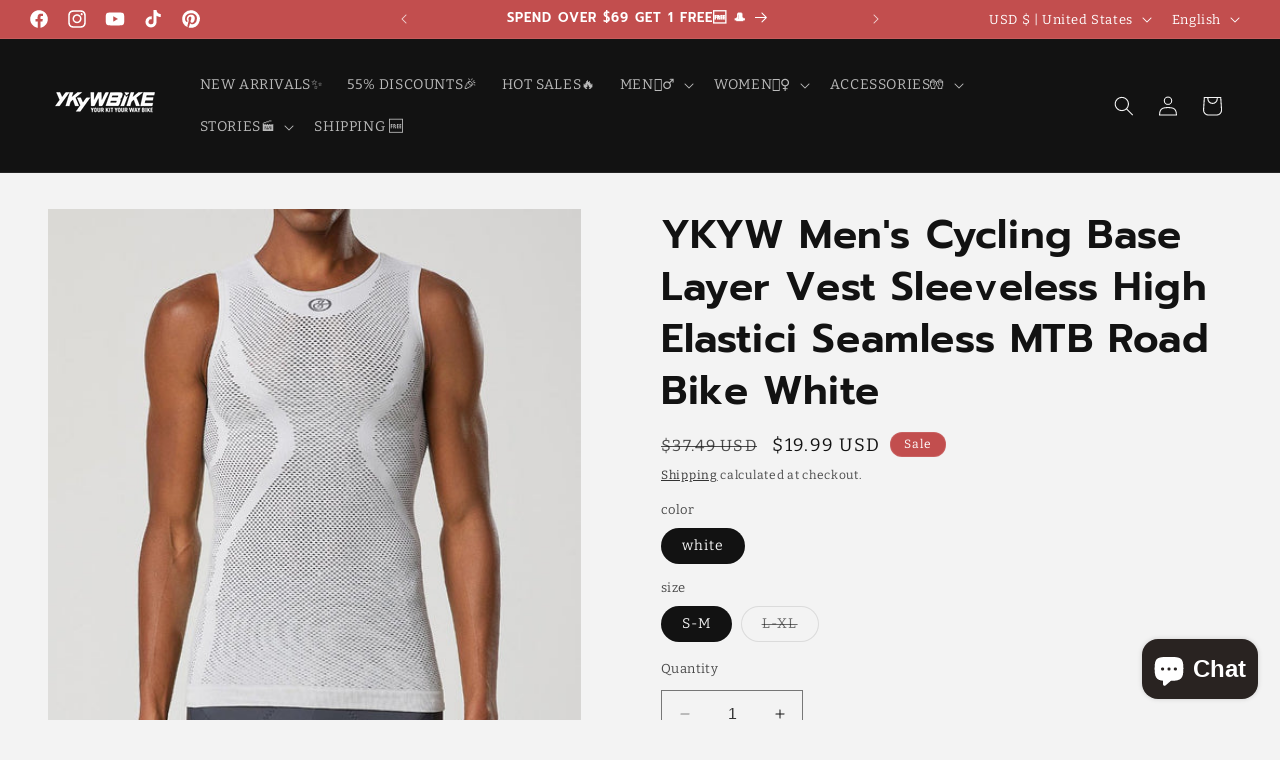

--- FILE ---
content_type: text/html; charset=utf-8
request_url: https://www.ykywbike.cc/products/ykywbike-cycling-vest-high-elastici-cycling-base-layer-jersey-mtb-road-bike-bicycle-vest-running-sport-cycling-underwear-5-color
body_size: 57372
content:
<!doctype html>
<html class="no-js" lang="en">
  <!-- Meta Pixel Code with Advanced Matching -->
<script>
!function(f,b,e,v,n,t,s)
{if(f.fbq)return;n=f.fbq=function(){n.callMethod?
n.callMethod.apply(n,arguments):n.queue.push(arguments)};
if(!f._fbq)f._fbq=n;n.push=n;n.loaded=!0;n.version='2.0';
n.queue=[];t=b.createElement(e);t.async=!0;
t.src=v;s=b.getElementsByTagName(e)[0];
s.parentNode.insertBefore(t,s)}(window, document,'script',
'https://connect.facebook.net/en_US/fbevents.js');


fbq('init', '1185794362356190');


fbq('track', 'PageView');
</script>
<!-- End Meta Pixel Code -->

  <head>
    <meta charset="utf-8">
    <meta http-equiv="X-UA-Compatible" content="IE=edge">
    <meta name="viewport" content="width=device-width,initial-scale=1">
    <meta name="theme-color" content="">
    <link rel="canonical" href="https://www.ykywbike.cc/products/ykywbike-cycling-vest-high-elastici-cycling-base-layer-jersey-mtb-road-bike-bicycle-vest-running-sport-cycling-underwear-5-color"><link rel="icon" type="image/png" href="//www.ykywbike.cc/cdn/shop/files/Y.jpg?crop=center&height=32&v=1668137723&width=32"><link rel="preconnect" href="https://fonts.shopifycdn.com" crossorigin><title>
      YKYW Men&#39;s Cycling Base Layer Vest Sleeveless High Elastici Seamless M
 &ndash; ykywbikecycling</title>

    
      <meta name="description" content="New product  with excellent breathability, moisture absorption and sweat wicking effect, suitable for wearing all season, designed for biking and sport competitions under various climatic conditions. cycling, running, football, mountaineering and so on can be used as sports sweat underwear.Seamless comfortable Newest t">
    

    

<meta property="og:site_name" content="ykywbikecycling">
<meta property="og:url" content="https://www.ykywbike.cc/products/ykywbike-cycling-vest-high-elastici-cycling-base-layer-jersey-mtb-road-bike-bicycle-vest-running-sport-cycling-underwear-5-color">
<meta property="og:title" content="YKYW Men&#39;s Cycling Base Layer Vest Sleeveless High Elastici Seamless M">
<meta property="og:type" content="product">
<meta property="og:description" content="New product  with excellent breathability, moisture absorption and sweat wicking effect, suitable for wearing all season, designed for biking and sport competitions under various climatic conditions. cycling, running, football, mountaineering and so on can be used as sports sweat underwear.Seamless comfortable Newest t"><meta property="og:image" content="http://www.ykywbike.cc/cdn/shop/files/Detail-08.jpg?v=1688104694">
  <meta property="og:image:secure_url" content="https://www.ykywbike.cc/cdn/shop/files/Detail-08.jpg?v=1688104694">
  <meta property="og:image:width" content="1080">
  <meta property="og:image:height" content="1080"><meta property="og:price:amount" content="19.99">
  <meta property="og:price:currency" content="USD"><meta name="twitter:card" content="summary_large_image">
<meta name="twitter:title" content="YKYW Men&#39;s Cycling Base Layer Vest Sleeveless High Elastici Seamless M">
<meta name="twitter:description" content="New product  with excellent breathability, moisture absorption and sweat wicking effect, suitable for wearing all season, designed for biking and sport competitions under various climatic conditions. cycling, running, football, mountaineering and so on can be used as sports sweat underwear.Seamless comfortable Newest t">


    <script src="//www.ykywbike.cc/cdn/shop/t/11/assets/constants.js?v=58251544750838685771699943738" defer="defer"></script>
    <script src="//www.ykywbike.cc/cdn/shop/t/11/assets/pubsub.js?v=158357773527763999511699943738" defer="defer"></script>
    <script src="//www.ykywbike.cc/cdn/shop/t/11/assets/global.js?v=40820548392383841591699943738" defer="defer"></script><script src="//www.ykywbike.cc/cdn/shop/t/11/assets/animations.js?v=88693664871331136111699943737" defer="defer"></script><script>window.performance && window.performance.mark && window.performance.mark('shopify.content_for_header.start');</script><meta name="google-site-verification" content="N1N6Hi1-7GY-GjEHXjta7xJ2Y39znFL4abkh5ayUh8c">
<meta id="shopify-digital-wallet" name="shopify-digital-wallet" content="/67281224000/digital_wallets/dialog">
<meta name="shopify-checkout-api-token" content="f3c620d517e450100de6b3b43a53685f">
<meta id="in-context-paypal-metadata" data-shop-id="67281224000" data-venmo-supported="false" data-environment="production" data-locale="en_US" data-paypal-v4="true" data-currency="USD">
<link rel="alternate" hreflang="x-default" href="https://www.ykywbike.cc/products/ykywbike-cycling-vest-high-elastici-cycling-base-layer-jersey-mtb-road-bike-bicycle-vest-running-sport-cycling-underwear-5-color">
<link rel="alternate" hreflang="en" href="https://www.ykywbike.cc/products/ykywbike-cycling-vest-high-elastici-cycling-base-layer-jersey-mtb-road-bike-bicycle-vest-running-sport-cycling-underwear-5-color">
<link rel="alternate" hreflang="ru" href="https://www.ykywbike.cc/ru/products/ykywbike-cycling-vest-high-elastici-cycling-base-layer-jersey-mtb-road-bike-bicycle-vest-running-sport-cycling-underwear-5-color">
<link rel="alternate" hreflang="ko" href="https://www.ykywbike.cc/ko/products/ykywbike-cycling-vest-high-elastici-cycling-base-layer-jersey-mtb-road-bike-bicycle-vest-running-sport-cycling-underwear-5-color">
<link rel="alternate" hreflang="fr" href="https://www.ykywbike.cc/fr/products/ykywbike-cycling-vest-high-elastici-cycling-base-layer-jersey-mtb-road-bike-bicycle-vest-running-sport-cycling-underwear-5-color">
<link rel="alternate" hreflang="es" href="https://www.ykywbike.cc/es/products/ykywbike-cycling-vest-high-elastici-cycling-base-layer-jersey-mtb-road-bike-bicycle-vest-running-sport-cycling-underwear-5-color">
<link rel="alternate" hreflang="ja" href="https://www.ykywbike.cc/ja/products/ykywbike-cycling-vest-high-elastici-cycling-base-layer-jersey-mtb-road-bike-bicycle-vest-running-sport-cycling-underwear-5-color">
<link rel="alternate" hreflang="it" href="https://www.ykywbike.cc/it/products/ykywbike-cycling-vest-high-elastici-cycling-base-layer-jersey-mtb-road-bike-bicycle-vest-running-sport-cycling-underwear-5-color">
<link rel="alternate" hreflang="fil" href="https://www.ykywbike.cc/fil/products/ykywbike-cycling-vest-high-elastici-cycling-base-layer-jersey-mtb-road-bike-bicycle-vest-running-sport-cycling-underwear-5-color">
<link rel="alternate" hreflang="no" href="https://www.ykywbike.cc/no/products/ykywbike-cycling-vest-high-elastici-cycling-base-layer-jersey-mtb-road-bike-bicycle-vest-running-sport-cycling-underwear-5-color">
<link rel="alternate" hreflang="el" href="https://www.ykywbike.cc/el/products/ykywbike-cycling-vest-high-elastici-cycling-base-layer-jersey-mtb-road-bike-bicycle-vest-running-sport-cycling-underwear-5-color">
<link rel="alternate" hreflang="en-NL" href="https://www.ykywbike.cc/en-nl/products/ykywbike-cycling-vest-high-elastici-cycling-base-layer-jersey-mtb-road-bike-bicycle-vest-running-sport-cycling-underwear-5-color">
<link rel="alternate" hreflang="en-CA" href="https://www.ykywbike.cc/en-ca/products/ykywbike-cycling-vest-high-elastici-cycling-base-layer-jersey-mtb-road-bike-bicycle-vest-running-sport-cycling-underwear-5-color">
<link rel="alternate" hreflang="en-DE" href="https://www.ykywbike.cc/en-de/products/ykywbike-cycling-vest-high-elastici-cycling-base-layer-jersey-mtb-road-bike-bicycle-vest-running-sport-cycling-underwear-5-color">
<link rel="alternate" hreflang="en-IT" href="https://www.ykywbike.cc/en-it/products/ykywbike-cycling-vest-high-elastici-cycling-base-layer-jersey-mtb-road-bike-bicycle-vest-running-sport-cycling-underwear-5-color">
<link rel="alternate" hreflang="en-AU" href="https://www.ykywbike.cc/en-au/products/ykywbike-cycling-vest-high-elastici-cycling-base-layer-jersey-mtb-road-bike-bicycle-vest-running-sport-cycling-underwear-5-color">
<link rel="alternate" hreflang="en-GB" href="https://www.ykywbike.cc/en-gb/products/ykywbike-cycling-vest-high-elastici-cycling-base-layer-jersey-mtb-road-bike-bicycle-vest-running-sport-cycling-underwear-5-color">
<link rel="alternate" hreflang="en-PT" href="https://www.ykywbike.cc/en-pt/products/ykywbike-cycling-vest-high-elastici-cycling-base-layer-jersey-mtb-road-bike-bicycle-vest-running-sport-cycling-underwear-5-color">
<link rel="alternate" hreflang="en-GR" href="https://www.ykywbike.cc/en-gr/products/ykywbike-cycling-vest-high-elastici-cycling-base-layer-jersey-mtb-road-bike-bicycle-vest-running-sport-cycling-underwear-5-color">
<link rel="alternate" hreflang="en-SK" href="https://www.ykywbike.cc/en-sk/products/ykywbike-cycling-vest-high-elastici-cycling-base-layer-jersey-mtb-road-bike-bicycle-vest-running-sport-cycling-underwear-5-color">
<link rel="alternate" type="application/json+oembed" href="https://www.ykywbike.cc/products/ykywbike-cycling-vest-high-elastici-cycling-base-layer-jersey-mtb-road-bike-bicycle-vest-running-sport-cycling-underwear-5-color.oembed">
<script async="async" src="/checkouts/internal/preloads.js?locale=en-US"></script>
<script id="shopify-features" type="application/json">{"accessToken":"f3c620d517e450100de6b3b43a53685f","betas":["rich-media-storefront-analytics"],"domain":"www.ykywbike.cc","predictiveSearch":true,"shopId":67281224000,"locale":"en"}</script>
<script>var Shopify = Shopify || {};
Shopify.shop = "ykywbikecycling.myshopify.com";
Shopify.locale = "en";
Shopify.currency = {"active":"USD","rate":"1.0"};
Shopify.country = "US";
Shopify.theme = {"name":"Dawn 的更新版副本","id":162995044672,"schema_name":"Dawn","schema_version":"12.0.0","theme_store_id":887,"role":"main"};
Shopify.theme.handle = "null";
Shopify.theme.style = {"id":null,"handle":null};
Shopify.cdnHost = "www.ykywbike.cc/cdn";
Shopify.routes = Shopify.routes || {};
Shopify.routes.root = "/";</script>
<script type="module">!function(o){(o.Shopify=o.Shopify||{}).modules=!0}(window);</script>
<script>!function(o){function n(){var o=[];function n(){o.push(Array.prototype.slice.apply(arguments))}return n.q=o,n}var t=o.Shopify=o.Shopify||{};t.loadFeatures=n(),t.autoloadFeatures=n()}(window);</script>
<script id="shop-js-analytics" type="application/json">{"pageType":"product"}</script>
<script defer="defer" async type="module" src="//www.ykywbike.cc/cdn/shopifycloud/shop-js/modules/v2/client.init-shop-cart-sync_CG-L-Qzi.en.esm.js"></script>
<script defer="defer" async type="module" src="//www.ykywbike.cc/cdn/shopifycloud/shop-js/modules/v2/chunk.common_B8yXDTDb.esm.js"></script>
<script type="module">
  await import("//www.ykywbike.cc/cdn/shopifycloud/shop-js/modules/v2/client.init-shop-cart-sync_CG-L-Qzi.en.esm.js");
await import("//www.ykywbike.cc/cdn/shopifycloud/shop-js/modules/v2/chunk.common_B8yXDTDb.esm.js");

  window.Shopify.SignInWithShop?.initShopCartSync?.({"fedCMEnabled":true,"windoidEnabled":true});

</script>
<script>(function() {
  var isLoaded = false;
  function asyncLoad() {
    if (isLoaded) return;
    isLoaded = true;
    var urls = ["https:\/\/d1bu6z2uxfnay3.cloudfront.net\/storage\/scripts\/ykywbikecycling.myshopify.com.20231213114813.scripttag.js?shop=ykywbikecycling.myshopify.com","https:\/\/www.ykywbike.cc\/apps\/giraffly-trust\/trust-worker-89a3006dec07232ae97796686b1459a1b5ad02a0.js?v=20230613111305\u0026shop=ykywbikecycling.myshopify.com","https:\/\/pixee.gropulse.com\/js\/active.js?shop=ykywbikecycling.myshopify.com"];
    for (var i = 0; i < urls.length; i++) {
      var s = document.createElement('script');
      s.type = 'text/javascript';
      s.async = true;
      s.src = urls[i];
      var x = document.getElementsByTagName('script')[0];
      x.parentNode.insertBefore(s, x);
    }
  };
  if(window.attachEvent) {
    window.attachEvent('onload', asyncLoad);
  } else {
    window.addEventListener('load', asyncLoad, false);
  }
})();</script>
<script id="__st">var __st={"a":67281224000,"offset":28800,"reqid":"5ca17295-e040-4fed-b665-58620af50971-1768248481","pageurl":"www.ykywbike.cc\/products\/ykywbike-cycling-vest-high-elastici-cycling-base-layer-jersey-mtb-road-bike-bicycle-vest-running-sport-cycling-underwear-5-color","u":"ec849d3a408b","p":"product","rtyp":"product","rid":8212825473344};</script>
<script>window.ShopifyPaypalV4VisibilityTracking = true;</script>
<script id="captcha-bootstrap">!function(){'use strict';const t='contact',e='account',n='new_comment',o=[[t,t],['blogs',n],['comments',n],[t,'customer']],c=[[e,'customer_login'],[e,'guest_login'],[e,'recover_customer_password'],[e,'create_customer']],r=t=>t.map((([t,e])=>`form[action*='/${t}']:not([data-nocaptcha='true']) input[name='form_type'][value='${e}']`)).join(','),a=t=>()=>t?[...document.querySelectorAll(t)].map((t=>t.form)):[];function s(){const t=[...o],e=r(t);return a(e)}const i='password',u='form_key',d=['recaptcha-v3-token','g-recaptcha-response','h-captcha-response',i],f=()=>{try{return window.sessionStorage}catch{return}},m='__shopify_v',_=t=>t.elements[u];function p(t,e,n=!1){try{const o=window.sessionStorage,c=JSON.parse(o.getItem(e)),{data:r}=function(t){const{data:e,action:n}=t;return t[m]||n?{data:e,action:n}:{data:t,action:n}}(c);for(const[e,n]of Object.entries(r))t.elements[e]&&(t.elements[e].value=n);n&&o.removeItem(e)}catch(o){console.error('form repopulation failed',{error:o})}}const l='form_type',E='cptcha';function T(t){t.dataset[E]=!0}const w=window,h=w.document,L='Shopify',v='ce_forms',y='captcha';let A=!1;((t,e)=>{const n=(g='f06e6c50-85a8-45c8-87d0-21a2b65856fe',I='https://cdn.shopify.com/shopifycloud/storefront-forms-hcaptcha/ce_storefront_forms_captcha_hcaptcha.v1.5.2.iife.js',D={infoText:'Protected by hCaptcha',privacyText:'Privacy',termsText:'Terms'},(t,e,n)=>{const o=w[L][v],c=o.bindForm;if(c)return c(t,g,e,D).then(n);var r;o.q.push([[t,g,e,D],n]),r=I,A||(h.body.append(Object.assign(h.createElement('script'),{id:'captcha-provider',async:!0,src:r})),A=!0)});var g,I,D;w[L]=w[L]||{},w[L][v]=w[L][v]||{},w[L][v].q=[],w[L][y]=w[L][y]||{},w[L][y].protect=function(t,e){n(t,void 0,e),T(t)},Object.freeze(w[L][y]),function(t,e,n,w,h,L){const[v,y,A,g]=function(t,e,n){const i=e?o:[],u=t?c:[],d=[...i,...u],f=r(d),m=r(i),_=r(d.filter((([t,e])=>n.includes(e))));return[a(f),a(m),a(_),s()]}(w,h,L),I=t=>{const e=t.target;return e instanceof HTMLFormElement?e:e&&e.form},D=t=>v().includes(t);t.addEventListener('submit',(t=>{const e=I(t);if(!e)return;const n=D(e)&&!e.dataset.hcaptchaBound&&!e.dataset.recaptchaBound,o=_(e),c=g().includes(e)&&(!o||!o.value);(n||c)&&t.preventDefault(),c&&!n&&(function(t){try{if(!f())return;!function(t){const e=f();if(!e)return;const n=_(t);if(!n)return;const o=n.value;o&&e.removeItem(o)}(t);const e=Array.from(Array(32),(()=>Math.random().toString(36)[2])).join('');!function(t,e){_(t)||t.append(Object.assign(document.createElement('input'),{type:'hidden',name:u})),t.elements[u].value=e}(t,e),function(t,e){const n=f();if(!n)return;const o=[...t.querySelectorAll(`input[type='${i}']`)].map((({name:t})=>t)),c=[...d,...o],r={};for(const[a,s]of new FormData(t).entries())c.includes(a)||(r[a]=s);n.setItem(e,JSON.stringify({[m]:1,action:t.action,data:r}))}(t,e)}catch(e){console.error('failed to persist form',e)}}(e),e.submit())}));const S=(t,e)=>{t&&!t.dataset[E]&&(n(t,e.some((e=>e===t))),T(t))};for(const o of['focusin','change'])t.addEventListener(o,(t=>{const e=I(t);D(e)&&S(e,y())}));const B=e.get('form_key'),M=e.get(l),P=B&&M;t.addEventListener('DOMContentLoaded',(()=>{const t=y();if(P)for(const e of t)e.elements[l].value===M&&p(e,B);[...new Set([...A(),...v().filter((t=>'true'===t.dataset.shopifyCaptcha))])].forEach((e=>S(e,t)))}))}(h,new URLSearchParams(w.location.search),n,t,e,['guest_login'])})(!0,!0)}();</script>
<script integrity="sha256-4kQ18oKyAcykRKYeNunJcIwy7WH5gtpwJnB7kiuLZ1E=" data-source-attribution="shopify.loadfeatures" defer="defer" src="//www.ykywbike.cc/cdn/shopifycloud/storefront/assets/storefront/load_feature-a0a9edcb.js" crossorigin="anonymous"></script>
<script data-source-attribution="shopify.dynamic_checkout.dynamic.init">var Shopify=Shopify||{};Shopify.PaymentButton=Shopify.PaymentButton||{isStorefrontPortableWallets:!0,init:function(){window.Shopify.PaymentButton.init=function(){};var t=document.createElement("script");t.src="https://www.ykywbike.cc/cdn/shopifycloud/portable-wallets/latest/portable-wallets.en.js",t.type="module",document.head.appendChild(t)}};
</script>
<script data-source-attribution="shopify.dynamic_checkout.buyer_consent">
  function portableWalletsHideBuyerConsent(e){var t=document.getElementById("shopify-buyer-consent"),n=document.getElementById("shopify-subscription-policy-button");t&&n&&(t.classList.add("hidden"),t.setAttribute("aria-hidden","true"),n.removeEventListener("click",e))}function portableWalletsShowBuyerConsent(e){var t=document.getElementById("shopify-buyer-consent"),n=document.getElementById("shopify-subscription-policy-button");t&&n&&(t.classList.remove("hidden"),t.removeAttribute("aria-hidden"),n.addEventListener("click",e))}window.Shopify?.PaymentButton&&(window.Shopify.PaymentButton.hideBuyerConsent=portableWalletsHideBuyerConsent,window.Shopify.PaymentButton.showBuyerConsent=portableWalletsShowBuyerConsent);
</script>
<script>
  function portableWalletsCleanup(e){e&&e.src&&console.error("Failed to load portable wallets script "+e.src);var t=document.querySelectorAll("shopify-accelerated-checkout .shopify-payment-button__skeleton, shopify-accelerated-checkout-cart .wallet-cart-button__skeleton"),e=document.getElementById("shopify-buyer-consent");for(let e=0;e<t.length;e++)t[e].remove();e&&e.remove()}function portableWalletsNotLoadedAsModule(e){e instanceof ErrorEvent&&"string"==typeof e.message&&e.message.includes("import.meta")&&"string"==typeof e.filename&&e.filename.includes("portable-wallets")&&(window.removeEventListener("error",portableWalletsNotLoadedAsModule),window.Shopify.PaymentButton.failedToLoad=e,"loading"===document.readyState?document.addEventListener("DOMContentLoaded",window.Shopify.PaymentButton.init):window.Shopify.PaymentButton.init())}window.addEventListener("error",portableWalletsNotLoadedAsModule);
</script>

<script type="module" src="https://www.ykywbike.cc/cdn/shopifycloud/portable-wallets/latest/portable-wallets.en.js" onError="portableWalletsCleanup(this)" crossorigin="anonymous"></script>
<script nomodule>
  document.addEventListener("DOMContentLoaded", portableWalletsCleanup);
</script>

<script id='scb4127' type='text/javascript' async='' src='https://www.ykywbike.cc/cdn/shopifycloud/privacy-banner/storefront-banner.js'></script><link id="shopify-accelerated-checkout-styles" rel="stylesheet" media="screen" href="https://www.ykywbike.cc/cdn/shopifycloud/portable-wallets/latest/accelerated-checkout-backwards-compat.css" crossorigin="anonymous">
<style id="shopify-accelerated-checkout-cart">
        #shopify-buyer-consent {
  margin-top: 1em;
  display: inline-block;
  width: 100%;
}

#shopify-buyer-consent.hidden {
  display: none;
}

#shopify-subscription-policy-button {
  background: none;
  border: none;
  padding: 0;
  text-decoration: underline;
  font-size: inherit;
  cursor: pointer;
}

#shopify-subscription-policy-button::before {
  box-shadow: none;
}

      </style>
<script id="sections-script" data-sections="header" defer="defer" src="//www.ykywbike.cc/cdn/shop/t/11/compiled_assets/scripts.js?1800"></script>
<script>window.performance && window.performance.mark && window.performance.mark('shopify.content_for_header.end');</script>


    <style data-shopify>
      @font-face {
  font-family: Bitter;
  font-weight: 400;
  font-style: normal;
  font-display: swap;
  src: url("//www.ykywbike.cc/cdn/fonts/bitter/bitter_n4.0eb1d888c7dcf4b324dcc95156ce047a083f85f9.woff2") format("woff2"),
       url("//www.ykywbike.cc/cdn/fonts/bitter/bitter_n4.c816fa70d91ea90e3facdf24d42f14fc862a7052.woff") format("woff");
}

      @font-face {
  font-family: Bitter;
  font-weight: 700;
  font-style: normal;
  font-display: swap;
  src: url("//www.ykywbike.cc/cdn/fonts/bitter/bitter_n7.6f54d15cb20937e632243f04624136dd03296182.woff2") format("woff2"),
       url("//www.ykywbike.cc/cdn/fonts/bitter/bitter_n7.a83f6c3c62c7eb472ab1c4f0356455e4be4dfdc5.woff") format("woff");
}

      @font-face {
  font-family: Bitter;
  font-weight: 400;
  font-style: italic;
  font-display: swap;
  src: url("//www.ykywbike.cc/cdn/fonts/bitter/bitter_i4.67df40d17d77ae12f13ff551bfa685c46846abc0.woff2") format("woff2"),
       url("//www.ykywbike.cc/cdn/fonts/bitter/bitter_i4.b634e2f1232e0bcbc4eca7a49cd637dc6763bba9.woff") format("woff");
}

      @font-face {
  font-family: Bitter;
  font-weight: 700;
  font-style: italic;
  font-display: swap;
  src: url("//www.ykywbike.cc/cdn/fonts/bitter/bitter_i7.485957fb58715eb0a05a877c35d35fd280cb7e07.woff2") format("woff2"),
       url("//www.ykywbike.cc/cdn/fonts/bitter/bitter_i7.3f7595391ddb853e63ac4226f896c9702ca9b5b0.woff") format("woff");
}

      @font-face {
  font-family: Prompt;
  font-weight: 600;
  font-style: normal;
  font-display: swap;
  src: url("//www.ykywbike.cc/cdn/fonts/prompt/prompt_n6.96b4f2689a015ecb1f4a0fff0243c285537cfc2f.woff2") format("woff2"),
       url("//www.ykywbike.cc/cdn/fonts/prompt/prompt_n6.872b61fa6072e2d64be60ebfeec341ace2e5815a.woff") format("woff");
}


      
        :root,
        .color-background-1 {
          --color-background: 243,243,243;
        
          --gradient-background: #f3f3f3;
        

        

        --color-foreground: 18,18,18;
        --color-background-contrast: 179,179,179;
        --color-shadow: 18,18,18;
        --color-button: 194,78,78;
        --color-button-text: 255,255,255;
        --color-secondary-button: 243,243,243;
        --color-secondary-button-text: 18,18,18;
        --color-link: 18,18,18;
        --color-badge-foreground: 18,18,18;
        --color-badge-background: 243,243,243;
        --color-badge-border: 18,18,18;
        --payment-terms-background-color: rgb(243 243 243);
      }
      
        
        .color-background-2 {
          --color-background: 243,243,243;
        
          --gradient-background: linear-gradient(101deg, rgba(70, 80, 119, 0.8) 4%, rgba(189, 214, 200, 1) 78%);
        

        

        --color-foreground: 18,18,18;
        --color-background-contrast: 179,179,179;
        --color-shadow: 18,18,18;
        --color-button: 18,18,18;
        --color-button-text: 243,243,243;
        --color-secondary-button: 243,243,243;
        --color-secondary-button-text: 18,18,18;
        --color-link: 18,18,18;
        --color-badge-foreground: 18,18,18;
        --color-badge-background: 243,243,243;
        --color-badge-border: 18,18,18;
        --payment-terms-background-color: rgb(243 243 243);
      }
      
        
        .color-inverse {
          --color-background: 18,18,18;
        
          --gradient-background: #121212;
        

        

        --color-foreground: 243,243,243;
        --color-background-contrast: 146,146,146;
        --color-shadow: 18,18,18;
        --color-button: 243,243,243;
        --color-button-text: 18,18,18;
        --color-secondary-button: 18,18,18;
        --color-secondary-button-text: 243,243,243;
        --color-link: 243,243,243;
        --color-badge-foreground: 243,243,243;
        --color-badge-background: 18,18,18;
        --color-badge-border: 243,243,243;
        --payment-terms-background-color: rgb(18 18 18);
      }
      
        
        .color-accent-1 {
          --color-background: 194,78,78;
        
          --gradient-background: #c24e4e;
        

        

        --color-foreground: 255,255,255;
        --color-background-contrast: 107,37,37;
        --color-shadow: 18,18,18;
        --color-button: 255,255,255;
        --color-button-text: 194,78,78;
        --color-secondary-button: 194,78,78;
        --color-secondary-button-text: 255,255,255;
        --color-link: 255,255,255;
        --color-badge-foreground: 255,255,255;
        --color-badge-background: 194,78,78;
        --color-badge-border: 255,255,255;
        --payment-terms-background-color: rgb(194 78 78);
      }
      
        
        .color-accent-2 {
          --color-background: 70,80,119;
        
          --gradient-background: #465077;
        

        

        --color-foreground: 255,255,255;
        --color-background-contrast: 23,26,39;
        --color-shadow: 18,18,18;
        --color-button: 255,255,255;
        --color-button-text: 70,80,119;
        --color-secondary-button: 70,80,119;
        --color-secondary-button-text: 255,255,255;
        --color-link: 255,255,255;
        --color-badge-foreground: 255,255,255;
        --color-badge-background: 70,80,119;
        --color-badge-border: 255,255,255;
        --payment-terms-background-color: rgb(70 80 119);
      }
      

      body, .color-background-1, .color-background-2, .color-inverse, .color-accent-1, .color-accent-2 {
        color: rgba(var(--color-foreground), 0.75);
        background-color: rgb(var(--color-background));
      }

      :root {
        --font-body-family: Bitter, serif;
        --font-body-style: normal;
        --font-body-weight: 400;
        --font-body-weight-bold: 700;

        --font-heading-family: Prompt, sans-serif;
        --font-heading-style: normal;
        --font-heading-weight: 600;

        --font-body-scale: 1.0;
        --font-heading-scale: 1.0;

        --media-padding: px;
        --media-border-opacity: 0.15;
        --media-border-width: 0px;
        --media-radius: 0px;
        --media-shadow-opacity: 0.0;
        --media-shadow-horizontal-offset: 0px;
        --media-shadow-vertical-offset: 4px;
        --media-shadow-blur-radius: 5px;
        --media-shadow-visible: 0;

        --page-width: 160rem;
        --page-width-margin: 0rem;

        --product-card-image-padding: 0.0rem;
        --product-card-corner-radius: 0.0rem;
        --product-card-text-alignment: left;
        --product-card-border-width: 0.0rem;
        --product-card-border-opacity: 0.1;
        --product-card-shadow-opacity: 0.0;
        --product-card-shadow-visible: 0;
        --product-card-shadow-horizontal-offset: 0.0rem;
        --product-card-shadow-vertical-offset: 0.4rem;
        --product-card-shadow-blur-radius: 0.5rem;

        --collection-card-image-padding: 0.0rem;
        --collection-card-corner-radius: 0.0rem;
        --collection-card-text-alignment: left;
        --collection-card-border-width: 0.0rem;
        --collection-card-border-opacity: 0.1;
        --collection-card-shadow-opacity: 0.0;
        --collection-card-shadow-visible: 0;
        --collection-card-shadow-horizontal-offset: 0.0rem;
        --collection-card-shadow-vertical-offset: 0.4rem;
        --collection-card-shadow-blur-radius: 0.5rem;

        --blog-card-image-padding: 0.0rem;
        --blog-card-corner-radius: 0.0rem;
        --blog-card-text-alignment: left;
        --blog-card-border-width: 0.0rem;
        --blog-card-border-opacity: 0.1;
        --blog-card-shadow-opacity: 0.0;
        --blog-card-shadow-visible: 0;
        --blog-card-shadow-horizontal-offset: 0.0rem;
        --blog-card-shadow-vertical-offset: 0.4rem;
        --blog-card-shadow-blur-radius: 0.5rem;

        --badge-corner-radius: 4.0rem;

        --popup-border-width: 1px;
        --popup-border-opacity: 0.1;
        --popup-corner-radius: 0px;
        --popup-shadow-opacity: 0.0;
        --popup-shadow-horizontal-offset: 0px;
        --popup-shadow-vertical-offset: 4px;
        --popup-shadow-blur-radius: 5px;

        --drawer-border-width: 1px;
        --drawer-border-opacity: 0.1;
        --drawer-shadow-opacity: 0.0;
        --drawer-shadow-horizontal-offset: 0px;
        --drawer-shadow-vertical-offset: 4px;
        --drawer-shadow-blur-radius: 5px;

        --spacing-sections-desktop: 4px;
        --spacing-sections-mobile: 4px;

        --grid-desktop-vertical-spacing: 4px;
        --grid-desktop-horizontal-spacing: 4px;
        --grid-mobile-vertical-spacing: 2px;
        --grid-mobile-horizontal-spacing: 2px;

        --text-boxes-border-opacity: 0.1;
        --text-boxes-border-width: 2px;
        --text-boxes-radius: 0px;
        --text-boxes-shadow-opacity: 0.3;
        --text-boxes-shadow-visible: 1;
        --text-boxes-shadow-horizontal-offset: 0px;
        --text-boxes-shadow-vertical-offset: 4px;
        --text-boxes-shadow-blur-radius: 5px;

        --buttons-radius: 0px;
        --buttons-radius-outset: 0px;
        --buttons-border-width: 2px;
        --buttons-border-opacity: 0.7;
        --buttons-shadow-opacity: 0.0;
        --buttons-shadow-visible: 0;
        --buttons-shadow-horizontal-offset: 0px;
        --buttons-shadow-vertical-offset: 4px;
        --buttons-shadow-blur-radius: 5px;
        --buttons-border-offset: 0px;

        --inputs-radius: 0px;
        --inputs-border-width: 1px;
        --inputs-border-opacity: 0.55;
        --inputs-shadow-opacity: 0.0;
        --inputs-shadow-horizontal-offset: 0px;
        --inputs-margin-offset: 0px;
        --inputs-shadow-vertical-offset: -6px;
        --inputs-shadow-blur-radius: 5px;
        --inputs-radius-outset: 0px;

        --variant-pills-radius: 40px;
        --variant-pills-border-width: 1px;
        --variant-pills-border-opacity: 0.55;
        --variant-pills-shadow-opacity: 0.0;
        --variant-pills-shadow-horizontal-offset: 0px;
        --variant-pills-shadow-vertical-offset: 4px;
        --variant-pills-shadow-blur-radius: 5px;
      }

      *,
      *::before,
      *::after {
        box-sizing: inherit;
      }

      html {
        box-sizing: border-box;
        font-size: calc(var(--font-body-scale) * 62.5%);
        height: 100%;
      }

      body {
        display: grid;
        grid-template-rows: auto auto 1fr auto;
        grid-template-columns: 100%;
        min-height: 100%;
        margin: 0;
        font-size: 1.5rem;
        letter-spacing: 0.06rem;
        line-height: calc(1 + 0.8 / var(--font-body-scale));
        font-family: var(--font-body-family);
        font-style: var(--font-body-style);
        font-weight: var(--font-body-weight);
      }

      @media screen and (min-width: 750px) {
        body {
          font-size: 1.6rem;
        }
      }
    </style>

    <link href="//www.ykywbike.cc/cdn/shop/t/11/assets/base.css?v=22615539281115885671699943737" rel="stylesheet" type="text/css" media="all" />
<link rel="preload" as="font" href="//www.ykywbike.cc/cdn/fonts/bitter/bitter_n4.0eb1d888c7dcf4b324dcc95156ce047a083f85f9.woff2" type="font/woff2" crossorigin><link rel="preload" as="font" href="//www.ykywbike.cc/cdn/fonts/prompt/prompt_n6.96b4f2689a015ecb1f4a0fff0243c285537cfc2f.woff2" type="font/woff2" crossorigin><link href="//www.ykywbike.cc/cdn/shop/t/11/assets/component-localization-form.css?v=143319823105703127341699943737" rel="stylesheet" type="text/css" media="all" />
      <script src="//www.ykywbike.cc/cdn/shop/t/11/assets/localization-form.js?v=161644695336821385561699943738" defer="defer"></script><link
        rel="stylesheet"
        href="//www.ykywbike.cc/cdn/shop/t/11/assets/component-predictive-search.css?v=118923337488134913561699943738"
        media="print"
        onload="this.media='all'"
      ><script>
      document.documentElement.className = document.documentElement.className.replace('no-js', 'js');
      if (Shopify.designMode) {
        document.documentElement.classList.add('shopify-design-mode');
      }
    </script>
  
 
<!-- BEGIN app block: shopify://apps/lai-product-reviews/blocks/appBlockEmbed/cad3c6c6-329e-4416-ba74-b79359b5b6e1 -->
<script>
    function getUrlParameterExt(sParam) {
        let sPageURL = window.location.search.substring(1);
        let sURLVariables= sPageURL.split('&');
        let sParameterName;
        let i;
        for (i = 0; i < sURLVariables.length; i++) {
            sParameterName = sURLVariables[i].split('=');

            if (sParameterName[0] === sParam) {
                return sParameterName[1] === undefined ? true : decodeURIComponent(reFixParamUrlFromMailExt(sParameterName[1]));
            }
        }
    };
    function reFixParamUrlFromMailExt(value) {
        return value ? value.replace(/\+/g, ' ') : value;
    };
    var scmCustomDataExt= {};
    if(getUrlParameterExt('lai-test') == '1'){
        scmCustomDataExt= {
            'cdn' : 'https://reviews-importer.test',
            'minJs' : false
        }
        var laiScriptTagGlobal =  {
            "url" : "https://reviews-importer.test/js/frontend/version-14/reviews-scripttag.js?version=4"
        };
    }
</script>
<!-- BEGIN app snippet: lang --><script>
    var scmCustomData = (typeof scmCustomData == "undefined" || scmCustomData == null) ? null : scmCustomData;
    var scmLanguage = (typeof scmLanguage == "undefined" || scmLanguage == null) ? `
  {
    "box_reviews": {
      "title_info": "Customer reviews",
      "average_info": "out of 5",
      "before_number": "Based on ",
      "after_number": " reviews",
      "all_reviews": "All reviews",
        "highlight_tab": "Reviews for other products",
      "reviews_tab": "Reviews"
    },
    "box_write": {
      "title_write": "Write a review",
      "before_star": "Your rating",
      "input_name": "Your name",
      "input_email": "Your email",
      "input_text_area": "Enter your feedback here",
      "input_photo": "Add photo",
      "button_write": "Submit review",
      "write_cancel": "Cancel",
      "message_error_character": "Please replace the &#39;&lt;,&gt;&#39; character with the equivalent character",
      "message_error_file_upload": "Please upload a file smaller than 4MB.",
      "message_error_video_upload": "Please upload a video file smaller than 50MB",
      "message_error_type_media_upload": "Not support this file.",
      "message_success": "Thank you!",
      "message_fail": "Submitted unsuccessfully!",
       "purchase_to_leave_reviews": "Please make a purchase by this email address to leave us reviews.",
      "log_in_to_leave_reviews": "Please log in and use one email address that made a purchase to this store to leave us a review.",
      "purchase_to_a_specific_product": "Please make a purchase for this product by this email address to leave us reviews."
    },
    "reviews_list": {
      "view_product": "See product",
      "read_more": "Read more",
      "helpful": "Translation missing: en.smart_aliexpress_review.reviews_list.helpful",
      "reply": "replied",
      "button_load_more": "Load more",
      "purchased": "Purchased"
    },
    "sort_box" : {
        "reviews": "Sort reviews",
        "content": "Sort by content",
        "pictures": "Sort by photo",
        "date": "Sort by date",
        "rating": "Sort by rate"
    },
    "empty_page" : {
        "title": "Customer reviews",
        "des": "This product has no review. Be the first one to review it"
    },
    "thank_you" : {
        "title": "Your review has been submitted!",
        "des": "This message will automatically close in 8 seconds."
    },
    "discount": {
      "title": "Use the following discount code for {{discount_value}} off your next purchase",
      "des": "We&#39;ll also send it by email",
      "action": "Continue",
      "badge": "Get discount {{discount_value}} off",
      "coupon_waiting_message": "Thank you for reviewing our product. The discount code will be sent to your email once the review is approved.",
      "photo": "Upload photo reviews to get {{discount_value}} off discount instantly!"
    },
    "qa": {
        "qaAnswerField": "Your answer",
        "qaQuestionField": "Your question",
        "qaTitle": "Questions",
        "qaFormTitle": "Ask a question",
        "qaQuestionTitle": "Question:",
        "qaAnswerTitle": "Answer:",
        "qaStoreOwnerBadge": "Store owner",
        "qaPastBuyerBadge": "Past customer",
        "qaSuccessMessage": "Thank you!",
        "qaFailMessage": "Submitted unsuccessfully!",
        "qaAskQuestionBtn": "Ask a question",
        "qaSubmitQuestionBtn": "Submit question",
        "qaSubmitAnswerBtn": "Submit answer",
        "qaReplyBtn": "Reply",
        "qaLoadMoreAnswerBtn": "See more answers"
    }
  }` : scmLanguage;
</script><!-- END app snippet -->
<!-- BEGIN app snippet: appBlockEmbedVersion14 --><meta id="scm-reviews-shopSetting" data-shop='{"hasCssCustom":false,"starColor":"#f9b50b","starStyle":"star","textPrimary":"#1f2021","textSecondary":"#a3a3a3","font":"Poppins","width":"1140px","reviewBg":"#ffffff","sort":"date","jsonLd":true,"itemPerLoad":5,"showVote":false,"voteColor":"#f9b50b","header_headerQuickLayout":"default-2","header_showStatistic":true,"header_avgRatingShape":"square","header_avgRatingColor":"#f9b50b","header_starArrange":"vertical","header_writeReviewBtnShape":"square","header_writeReviewBtnColor":"#f9b50b","header_writeReviewBtnTextColor":"#ffffff","header_submitBtnShape":"square","header_submitBtnColor":"#f9b50b","header_submitBtnTextColor":"#ffffff","header_reviewForm":false,"header_reviewFormat":"toggle","body_customerName":"full","body_customerAvatarShape":"round","body_customerAvatarDisplay":"text","body_verifyBadge":true,"body_verifyBadgeColor":"#f9b50b","body_showFlag":true,"body_flag":"retangle","body_layout":"list","body_bodyQuickLayout":"default-2","body_reviewPhoto":true,"body_date":true,"body_dateFormat":"MM-dd-yyyy","body_contentAlign":"left","body_bgReview":"#ffffff","lazyLoad":false,"isLimitContent":false,"limitContentCharacters":600,"highlightTabEnabled":false,"paginationType":"load-more","show_2_widget":true,"custom":false,"twoColumnsOnMobile":true,"starRating_color":"#FFC700","starRating_SingularReview":"{{n}} review","starRating_PluralReview":"{{n}} reviews","starRating_EmptyReview":"No review","starRating_showText":false,"starRating_hideIfNoReviews":false,"showHiddenStar":"0","popSetting":{"state":true,"source":[],"clickType":"product","clickValue":"","rating":5,"photo":true,"content":true,"initialDelay":10,"delayBetween":10,"displayTime":5,"maxPopups":5,"repeatAfter":10,"pages":[],"position":"bottom-left","format":"horizontal","backgroundType":"solid","backgroundValue":"#5b69c3","starColor":"#fc9d01","showDate":true,"textFont":"Nunito Sans","textColor":"#ffffff","hideMobile":false},"popEnabled":true,"homepage_type":"default-4","homepage_layout":"grid","homepage_slider":true,"homepage_desktopItems":3,"homepage_smallDesktopItems":3,"homepage_tabletItems":2,"homepage_mobileItems":1,"homepage_autoSlider":false,"homepage_delaySlider":2000,"showSubmitImage":false,"checkSortReview":false,"canUseReviewPerLoad":false,"videosPerReview":false,"videoEnabled":false,"shopPlan":{"grid":true,"testimonial":false,"gallery":false,"cardCarousel":true,"highlight":false,"pop":false},"discountEnabled":false,"discountValue":"15%","loginRequireEnabled":false,"orderRequireEnabled":false,"orderProductRequireEnabled":false,"version":170,"minJs":true,"versionLiquid":"14","hostServer":"https:\/\/store.laireviews.com","hostLoadMore":"https:\/\/store.laireviews.com","host":"https:\/\/d1bu6z2uxfnay3.cloudfront.net","versionUpdate":"20240118092508","last_updated":false,"maxUploadFileSize":2,"showWatermark":false,"widgets":{"grid":{"layout":"default-2","source":"homePage"},"cardCarousel":{"layout":"default-2","source":"homePage","delay":2000,"auto_run":false},"testimonial":{"source":"homePage","delay":2000,"auto_run":false},"gallery":{"source":"happyPage"}},"groups":{"homePage":{"default":true,"includePhoto":false,"includeContent":false,"enabled":false},"happyPage":{"default":true,"includePhoto":true,"includeContent":false,"enabled":false},"highlightProductPage":{"default":true,"includePhoto":false,"includeContent":true,"enabled":false}}}' data-qa-setting='{"qaEnabled":false,"qaIsOnlyShopCanAnswer":false,"qaStoreOwnerName":"Store owner","qaAnswersPerLoad":3,"qaQuestionsPerLoad":3,"qaAnswerCardBgColor":"#f6f6f6","qaPastBuyerBadgeColor":"#333333","qaStoreOwnerBadgeColor":"#8","qaAnswerCardLeftBorderColor":"#e5e5e5","qaAnswerCardLeftBorderWidth":"5px"}'>
<script>
    var dataShop=[];
    
        dataShop[`languages`]= `{"en":{"locale":"en","value":{"smartify_reviews_app_text":{"sort_box":{"date":"Sort by date","content":"Sort by content","reviews":"Sort reviews","pictures":"Sort by photo","rating":"Sort by rating"},"box_write":{"input_name":"Your name","before_star":"Your rating","input_email":"Your email","input_photo":"ADD PHOTO","title_write":"Write A Review","button_write":"Submit Review","message_fail":"Submitted unsuccessfully!","write_cancel":"Cancel","input_text_area":"Enter your feedback here","message_success":"Thank you!","message_error_character":"Please replace the '\u003c,\u003e' character with the equivalent character","message_error_file_upload":"Please upload a file smaller than 2MB.","message_error_video_upload":"Please upload a video file smaller than 50MB","message_error_type_media_upload":"Not support this file.","purchase_to_leave_reviews":"Please make a purchase by this email address to leave us reviews.","log_in_to_leave_reviews":"Please login to an account to leave us reviews.","purchase_to_a_specific_product":"Please make a purchase for this product by this email address to leave us reviews."},"thank_you":{"des":"This message will automatically close in 8 seconds.","title":"Your review has been submitted!"},"empty_page":{"des":"This product has no review. Be the first one to review it","title":"Customer Reviews"},"box_reviews":{"title_info":"Customer reviews","all_reviews":"All reviews","after_number":" reviews","average_info":"out of 5","before_number":"Based on ","highlight_tab":"Reviews for other products","reviews_tab":"Reviews"},"reviews_list":{"reply":"Shop owner replied: ","read_more":"Read more","view_product":"See product","button_load_more":"Load more","purchased":"Purchased"},"discount":{"action":"Continue","badge":"Get {{discount_value}} off","des":"We'll also send it by email","photo":"Upload photo reviews to get {{discount_value}} off discount instantly","title":"Use the following discount code for {{discount_value}} off your next purchase","coupon_waiting_message":"Thank you for reviewing our product. The discount code will be sent to your email once the review is approved."},"qa":{"qaAnswerField":"Your answer","qaQuestionField":"Your question","qaTitle":"Questions","qaFormTitle":"Ask a question","qaQuestionTitle":"Question:","qaAnswerTitle":"Answer:","qaStoreOwnerBadge":"Store owner","qaPastBuyerBadge":"Past customer","qaSuccessMessage":"Thank you!","qaFailMessage":"Submitted unsuccessfully!","qaAskQuestionBtn":"Ask a question","qaSubmitQuestionBtn":"Submit question","qaSubmitAnswerBtn":"Submit answer","qaReplyBtn":"Reply","qaLoadMoreAnswerBtn":"See more answers"}}},"active":true}}`;
    
        dataShop[`qaSetting`]= `{"qaEnabled":false,"qaIsOnlyShopCanAnswer":false,"qaStoreOwnerName":"Store owner","qaAnswersPerLoad":3,"qaQuestionsPerLoad":3,"qaAnswerCardBgColor":"#f6f6f6","qaPastBuyerBadgeColor":"#333333","qaStoreOwnerBadgeColor":"#8","qaAnswerCardLeftBorderColor":"#e5e5e5","qaAnswerCardLeftBorderWidth":"5px"}`;
    
        dataShop[`review_pop`]= `"[base64]\/[base64]\/[base64]"`;
    
        dataShop[`shop_info_setting`]= `{"hasCssCustom":false,"starColor":"#f9b50b","starStyle":"star","textPrimary":"#1f2021","textSecondary":"#a3a3a3","font":"Poppins","width":"1140px","reviewBg":"#ffffff","sort":"date","jsonLd":true,"itemPerLoad":5,"showVote":false,"voteColor":"#f9b50b","header_headerQuickLayout":"default-2","header_showStatistic":true,"header_avgRatingShape":"square","header_avgRatingColor":"#f9b50b","header_starArrange":"vertical","header_writeReviewBtnShape":"square","header_writeReviewBtnColor":"#f9b50b","header_writeReviewBtnTextColor":"#ffffff","header_submitBtnShape":"square","header_submitBtnColor":"#f9b50b","header_submitBtnTextColor":"#ffffff","header_reviewForm":false,"header_reviewFormat":"toggle","body_customerName":"full","body_customerAvatarShape":"round","body_customerAvatarDisplay":"text","body_verifyBadge":true,"body_verifyBadgeColor":"#f9b50b","body_showFlag":true,"body_flag":"retangle","body_layout":"list","body_bodyQuickLayout":"default-2","body_reviewPhoto":true,"body_date":true,"body_dateFormat":"MM-dd-yyyy","body_contentAlign":"left","body_bgReview":"#ffffff","lazyLoad":false,"isLimitContent":false,"limitContentCharacters":600,"highlightTabEnabled":false,"paginationType":"load-more","show_2_widget":true,"custom":false,"twoColumnsOnMobile":true,"starRating_color":"#FFC700","starRating_SingularReview":"{{n}} review","starRating_PluralReview":"{{n}} reviews","starRating_EmptyReview":"No review","starRating_showText":false,"starRating_hideIfNoReviews":false,"showHiddenStar":"0","popSetting":{"state":true,"source":[],"clickType":"product","clickValue":"","rating":5,"photo":true,"content":true,"initialDelay":10,"delayBetween":10,"displayTime":5,"maxPopups":5,"repeatAfter":10,"pages":[],"position":"bottom-left","format":"horizontal","backgroundType":"solid","backgroundValue":"#5b69c3","starColor":"#fc9d01","showDate":true,"textFont":"Nunito Sans","textColor":"#ffffff","hideMobile":false},"popEnabled":true,"homepage_type":"default-4","homepage_layout":"grid","homepage_slider":true,"homepage_desktopItems":3,"homepage_smallDesktopItems":3,"homepage_tabletItems":2,"homepage_mobileItems":1,"homepage_autoSlider":false,"homepage_delaySlider":2000,"showSubmitImage":false,"checkSortReview":false,"canUseReviewPerLoad":false,"videosPerReview":false,"videoEnabled":false,"shopPlan":{"grid":true,"testimonial":false,"gallery":false,"cardCarousel":true,"highlight":false,"pop":false},"discountEnabled":false,"discountValue":"15%","loginRequireEnabled":false,"orderRequireEnabled":false,"orderProductRequireEnabled":false,"version":170,"minJs":true,"versionLiquid":"14","hostServer":"https:\/\/store.laireviews.com","hostLoadMore":"https:\/\/store.laireviews.com","host":"https:\/\/d1bu6z2uxfnay3.cloudfront.net","versionUpdate":"20240118092508","last_updated":false,"maxUploadFileSize":2,"showWatermark":false,"widgets":{"grid":{"layout":"default-2","source":"homePage"},"cardCarousel":{"layout":"default-2","source":"homePage","delay":2000,"auto_run":false},"testimonial":{"source":"homePage","delay":2000,"auto_run":false},"gallery":{"source":"happyPage"}},"groups":{"homePage":{"default":true,"includePhoto":false,"includeContent":false,"enabled":false},"happyPage":{"default":true,"includePhoto":true,"includeContent":false,"enabled":false},"highlightProductPage":{"default":true,"includePhoto":false,"includeContent":true,"enabled":false}}}`;
    
    dataShop['customer']={
        "email" : "",
        "name"  : "",
        "order" : ""
    };
    dataShop['orders']= {};
    
    
    var scmCustomData = (typeof scmCustomData == "undefined" || scmCustomData == null) ? {} : scmCustomData;
    var dataShopFromLiquidLAI = (typeof dataShopFromLiquidLAI == "undefined" || dataShopFromLiquidLAI == null) ? {} : dataShopFromLiquidLAI;
    dataShopFromLiquidLAI= {
        "infoShop" : `{"hasCssCustom":false,"starColor":"#f9b50b","starStyle":"star","textPrimary":"#1f2021","textSecondary":"#a3a3a3","font":"Poppins","width":"1140px","reviewBg":"#ffffff","sort":"date","jsonLd":true,"itemPerLoad":5,"showVote":false,"voteColor":"#f9b50b","header_headerQuickLayout":"default-2","header_showStatistic":true,"header_avgRatingShape":"square","header_avgRatingColor":"#f9b50b","header_starArrange":"vertical","header_writeReviewBtnShape":"square","header_writeReviewBtnColor":"#f9b50b","header_writeReviewBtnTextColor":"#ffffff","header_submitBtnShape":"square","header_submitBtnColor":"#f9b50b","header_submitBtnTextColor":"#ffffff","header_reviewForm":false,"header_reviewFormat":"toggle","body_customerName":"full","body_customerAvatarShape":"round","body_customerAvatarDisplay":"text","body_verifyBadge":true,"body_verifyBadgeColor":"#f9b50b","body_showFlag":true,"body_flag":"retangle","body_layout":"list","body_bodyQuickLayout":"default-2","body_reviewPhoto":true,"body_date":true,"body_dateFormat":"MM-dd-yyyy","body_contentAlign":"left","body_bgReview":"#ffffff","lazyLoad":false,"isLimitContent":false,"limitContentCharacters":600,"highlightTabEnabled":false,"paginationType":"load-more","show_2_widget":true,"custom":false,"twoColumnsOnMobile":true,"starRating_color":"#FFC700","starRating_SingularReview":"{{n}} review","starRating_PluralReview":"{{n}} reviews","starRating_EmptyReview":"No review","starRating_showText":false,"starRating_hideIfNoReviews":false,"showHiddenStar":"0","popSetting":{"state":true,"source":[],"clickType":"product","clickValue":"","rating":5,"photo":true,"content":true,"initialDelay":10,"delayBetween":10,"displayTime":5,"maxPopups":5,"repeatAfter":10,"pages":[],"position":"bottom-left","format":"horizontal","backgroundType":"solid","backgroundValue":"#5b69c3","starColor":"#fc9d01","showDate":true,"textFont":"Nunito Sans","textColor":"#ffffff","hideMobile":false},"popEnabled":true,"homepage_type":"default-4","homepage_layout":"grid","homepage_slider":true,"homepage_desktopItems":3,"homepage_smallDesktopItems":3,"homepage_tabletItems":2,"homepage_mobileItems":1,"homepage_autoSlider":false,"homepage_delaySlider":2000,"showSubmitImage":false,"checkSortReview":false,"canUseReviewPerLoad":false,"videosPerReview":false,"videoEnabled":false,"shopPlan":{"grid":true,"testimonial":false,"gallery":false,"cardCarousel":true,"highlight":false,"pop":false},"discountEnabled":false,"discountValue":"15%","loginRequireEnabled":false,"orderRequireEnabled":false,"orderProductRequireEnabled":false,"version":170,"minJs":true,"versionLiquid":"14","hostServer":"https:\/\/store.laireviews.com","hostLoadMore":"https:\/\/store.laireviews.com","host":"https:\/\/d1bu6z2uxfnay3.cloudfront.net","versionUpdate":"20240118092508","last_updated":false,"maxUploadFileSize":2,"showWatermark":false,"widgets":{"grid":{"layout":"default-2","source":"homePage"},"cardCarousel":{"layout":"default-2","source":"homePage","delay":2000,"auto_run":false},"testimonial":{"source":"homePage","delay":2000,"auto_run":false},"gallery":{"source":"happyPage"}},"groups":{"homePage":{"default":true,"includePhoto":false,"includeContent":false,"enabled":false},"happyPage":{"default":true,"includePhoto":true,"includeContent":false,"enabled":false},"highlightProductPage":{"default":true,"includePhoto":false,"includeContent":true,"enabled":false}}}`,
        "shopDomain" : `www.ykywbike.cc`,
        'templateCurrent' : 'product',
        "shopName" : `ykywbikecycling`,
        "templatePage" : 'product',
        "productMainId" : '8212825473344',
        "productMainInfo" : {},
        "tabReviews": '',
        "scmCustomData" : JSON.stringify(scmCustomData),
        "scmAccount" : {
            "email" : "",
            "name"  : "",
            "order" : ""
        },
        'current_language' : {
            'shop_locale' : {
                'locale' : "en"
            }
        },
        'dataShop' : dataShop
    }
    dataShopFromLiquidLAI['languages']= {"en":{"locale":"en","value":{"smartify_reviews_app_text":{"sort_box":{"date":"Sort by date","content":"Sort by content","reviews":"Sort reviews","pictures":"Sort by photo","rating":"Sort by rating"},"box_write":{"input_name":"Your name","before_star":"Your rating","input_email":"Your email","input_photo":"ADD PHOTO","title_write":"Write A Review","button_write":"Submit Review","message_fail":"Submitted unsuccessfully!","write_cancel":"Cancel","input_text_area":"Enter your feedback here","message_success":"Thank you!","message_error_character":"Please replace the '\u003c,\u003e' character with the equivalent character","message_error_file_upload":"Please upload a file smaller than 2MB.","message_error_video_upload":"Please upload a video file smaller than 50MB","message_error_type_media_upload":"Not support this file.","purchase_to_leave_reviews":"Please make a purchase by this email address to leave us reviews.","log_in_to_leave_reviews":"Please login to an account to leave us reviews.","purchase_to_a_specific_product":"Please make a purchase for this product by this email address to leave us reviews."},"thank_you":{"des":"This message will automatically close in 8 seconds.","title":"Your review has been submitted!"},"empty_page":{"des":"This product has no review. Be the first one to review it","title":"Customer Reviews"},"box_reviews":{"title_info":"Customer reviews","all_reviews":"All reviews","after_number":" reviews","average_info":"out of 5","before_number":"Based on ","highlight_tab":"Reviews for other products","reviews_tab":"Reviews"},"reviews_list":{"reply":"Shop owner replied: ","read_more":"Read more","view_product":"See product","button_load_more":"Load more","purchased":"Purchased"},"discount":{"action":"Continue","badge":"Get {{discount_value}} off","des":"We'll also send it by email","photo":"Upload photo reviews to get {{discount_value}} off discount instantly","title":"Use the following discount code for {{discount_value}} off your next purchase","coupon_waiting_message":"Thank you for reviewing our product. The discount code will be sent to your email once the review is approved."},"qa":{"qaAnswerField":"Your answer","qaQuestionField":"Your question","qaTitle":"Questions","qaFormTitle":"Ask a question","qaQuestionTitle":"Question:","qaAnswerTitle":"Answer:","qaStoreOwnerBadge":"Store owner","qaPastBuyerBadge":"Past customer","qaSuccessMessage":"Thank you!","qaFailMessage":"Submitted unsuccessfully!","qaAskQuestionBtn":"Ask a question","qaSubmitQuestionBtn":"Submit question","qaSubmitAnswerBtn":"Submit answer","qaReplyBtn":"Reply","qaLoadMoreAnswerBtn":"See more answers"}}},"active":true}};
    dataShopFromLiquidLAI['current_language']= {"shop_locale":{"locale":"en","enabled":true,"primary":true,"published":true}};
    dataShopFromLiquidLAI.productMainInfo['product']= {"id":8212825473344,"title":"YKYW Men's Cycling Base Layer Vest Sleeveless High Elastici Seamless MTB Road Bike White","handle":"ykywbike-cycling-vest-high-elastici-cycling-base-layer-jersey-mtb-road-bike-bicycle-vest-running-sport-cycling-underwear-5-color","description":"\u003cp\u003eNew product  with excellent breathability, moisture absorption and sweat wicking effect, suitable for wearing all season, designed for biking and sport competitions under various climatic conditions.\u003c\/p\u003e\n\u003cp\u003ecycling, running, football, mountaineering and so on can be used as sports sweat underwear.Seamless comfortable\u003c\/p\u003e\n\u003cp\u003eNewest technology, real seamless no Stitch, perfect neckline binding, comfortable wear, frictionless makes it more close to the body.\u003c\/p\u003e\n\u003cp\u003eFor protect your clothes, put the bottom shirt into laundry bag to washing machine together Machine wash.\u003c\/p\u003e\n\u003cp\u003eFabric：92% POLYAMIDE 8% ELASTAN\u003cbr\u003e\u003c\/p\u003e\n\u003cp\u003e\u003cbr\u003e\u003c\/p\u003e\n\u003cp\u003e\u003cimg alt=\"YVJ553（6）\" src=\"https:\/\/publish-cos.mabangerp.com\/product\/publish\/274714\/20230327\/274714202303271049466421044a3947e.jpeg\"\u003e\u003cimg alt=\"YVJ553（7）\" src=\"https:\/\/publish-cos.mabangerp.com\/product\/publish\/274714\/20230327\/274714202303271049466421044a35ed4.jpeg\"\u003e\u003cbr\u003e\u003c\/p\u003e\n\u003cp\u003e\u003cbr\u003e\u003c\/p\u003e","published_at":"2023-03-27T10:58:28+08:00","created_at":"2023-03-27T10:58:28+08:00","vendor":"ykywbikecycling","type":"","tags":[],"price":1999,"price_min":1999,"price_max":1999,"available":true,"price_varies":false,"compare_at_price":3749,"compare_at_price_min":3749,"compare_at_price_max":3749,"compare_at_price_varies":false,"variants":[{"id":44707334291776,"title":"white \/ S-M","option1":"white","option2":"S-M","option3":null,"sku":"YVJ553-white-S-M","requires_shipping":true,"taxable":true,"featured_image":{"id":40887703437632,"product_id":8212825473344,"position":2,"created_at":"2023-03-27T10:58:52+08:00","updated_at":"2023-06-30T13:58:14+08:00","alt":null,"width":1000,"height":1000,"src":"\/\/www.ykywbike.cc\/cdn\/shop\/products\/jpeg_4da85c41-254a-46df-b742-7e5c3a11137f.jpg?v=1688104694","variant_ids":[44707334291776,44707334357312]},"available":true,"name":"YKYW Men's Cycling Base Layer Vest Sleeveless High Elastici Seamless MTB Road Bike White - white \/ S-M","public_title":"white \/ S-M","options":["white","S-M"],"price":1999,"weight":0,"compare_at_price":3749,"inventory_management":"shopify","barcode":null,"featured_media":{"alt":null,"id":33243005681984,"position":2,"preview_image":{"aspect_ratio":1.0,"height":1000,"width":1000,"src":"\/\/www.ykywbike.cc\/cdn\/shop\/products\/jpeg_4da85c41-254a-46df-b742-7e5c3a11137f.jpg?v=1688104694"}},"requires_selling_plan":false,"selling_plan_allocations":[]},{"id":44707334357312,"title":"white \/ L-XL","option1":"white","option2":"L-XL","option3":null,"sku":"YVJ553-white-L-XL","requires_shipping":true,"taxable":true,"featured_image":{"id":40887703437632,"product_id":8212825473344,"position":2,"created_at":"2023-03-27T10:58:52+08:00","updated_at":"2023-06-30T13:58:14+08:00","alt":null,"width":1000,"height":1000,"src":"\/\/www.ykywbike.cc\/cdn\/shop\/products\/jpeg_4da85c41-254a-46df-b742-7e5c3a11137f.jpg?v=1688104694","variant_ids":[44707334291776,44707334357312]},"available":false,"name":"YKYW Men's Cycling Base Layer Vest Sleeveless High Elastici Seamless MTB Road Bike White - white \/ L-XL","public_title":"white \/ L-XL","options":["white","L-XL"],"price":1999,"weight":0,"compare_at_price":3749,"inventory_management":"shopify","barcode":null,"featured_media":{"alt":null,"id":33243005681984,"position":2,"preview_image":{"aspect_ratio":1.0,"height":1000,"width":1000,"src":"\/\/www.ykywbike.cc\/cdn\/shop\/products\/jpeg_4da85c41-254a-46df-b742-7e5c3a11137f.jpg?v=1688104694"}},"requires_selling_plan":false,"selling_plan_allocations":[]}],"images":["\/\/www.ykywbike.cc\/cdn\/shop\/files\/Detail-08.jpg?v=1688104694","\/\/www.ykywbike.cc\/cdn\/shop\/products\/jpeg_4da85c41-254a-46df-b742-7e5c3a11137f.jpg?v=1688104694","\/\/www.ykywbike.cc\/cdn\/shop\/products\/jpeg_972ce823-3c1d-479b-b825-d637c07c6eb6.jpg?v=1688104694","\/\/www.ykywbike.cc\/cdn\/shop\/products\/jpeg_d9b231f4-23b9-48bb-a848-12ab95fffdb4.jpg?v=1688104694","\/\/www.ykywbike.cc\/cdn\/shop\/products\/jpeg_6e754c98-72bf-42d5-8fb6-fa84bc3574f1.jpg?v=1688104694","\/\/www.ykywbike.cc\/cdn\/shop\/products\/jpeg_5f060b78-cae5-407d-b78b-b1fe858315a5.jpg?v=1688104694"],"featured_image":"\/\/www.ykywbike.cc\/cdn\/shop\/files\/Detail-08.jpg?v=1688104694","options":["color","size"],"media":[{"alt":null,"id":34175167955264,"position":1,"preview_image":{"aspect_ratio":1.0,"height":1080,"width":1080,"src":"\/\/www.ykywbike.cc\/cdn\/shop\/files\/Detail-08.jpg?v=1688104694"},"aspect_ratio":1.0,"height":1080,"media_type":"image","src":"\/\/www.ykywbike.cc\/cdn\/shop\/files\/Detail-08.jpg?v=1688104694","width":1080},{"alt":null,"id":33243005681984,"position":2,"preview_image":{"aspect_ratio":1.0,"height":1000,"width":1000,"src":"\/\/www.ykywbike.cc\/cdn\/shop\/products\/jpeg_4da85c41-254a-46df-b742-7e5c3a11137f.jpg?v=1688104694"},"aspect_ratio":1.0,"height":1000,"media_type":"image","src":"\/\/www.ykywbike.cc\/cdn\/shop\/products\/jpeg_4da85c41-254a-46df-b742-7e5c3a11137f.jpg?v=1688104694","width":1000},{"alt":null,"id":33243006206272,"position":3,"preview_image":{"aspect_ratio":1.0,"height":1000,"width":1000,"src":"\/\/www.ykywbike.cc\/cdn\/shop\/products\/jpeg_972ce823-3c1d-479b-b825-d637c07c6eb6.jpg?v=1688104694"},"aspect_ratio":1.0,"height":1000,"media_type":"image","src":"\/\/www.ykywbike.cc\/cdn\/shop\/products\/jpeg_972ce823-3c1d-479b-b825-d637c07c6eb6.jpg?v=1688104694","width":1000},{"alt":null,"id":33243006468416,"position":4,"preview_image":{"aspect_ratio":1.0,"height":1000,"width":1000,"src":"\/\/www.ykywbike.cc\/cdn\/shop\/products\/jpeg_d9b231f4-23b9-48bb-a848-12ab95fffdb4.jpg?v=1688104694"},"aspect_ratio":1.0,"height":1000,"media_type":"image","src":"\/\/www.ykywbike.cc\/cdn\/shop\/products\/jpeg_d9b231f4-23b9-48bb-a848-12ab95fffdb4.jpg?v=1688104694","width":1000},{"alt":null,"id":33243006763328,"position":5,"preview_image":{"aspect_ratio":1.0,"height":1000,"width":1000,"src":"\/\/www.ykywbike.cc\/cdn\/shop\/products\/jpeg_6e754c98-72bf-42d5-8fb6-fa84bc3574f1.jpg?v=1688104694"},"aspect_ratio":1.0,"height":1000,"media_type":"image","src":"\/\/www.ykywbike.cc\/cdn\/shop\/products\/jpeg_6e754c98-72bf-42d5-8fb6-fa84bc3574f1.jpg?v=1688104694","width":1000},{"alt":null,"id":33243007222080,"position":6,"preview_image":{"aspect_ratio":1.0,"height":1600,"width":1600,"src":"\/\/www.ykywbike.cc\/cdn\/shop\/products\/jpeg_5f060b78-cae5-407d-b78b-b1fe858315a5.jpg?v=1688104694"},"aspect_ratio":1.0,"height":1600,"media_type":"image","src":"\/\/www.ykywbike.cc\/cdn\/shop\/products\/jpeg_5f060b78-cae5-407d-b78b-b1fe858315a5.jpg?v=1688104694","width":1600}],"requires_selling_plan":false,"selling_plan_groups":[],"content":"\u003cp\u003eNew product  with excellent breathability, moisture absorption and sweat wicking effect, suitable for wearing all season, designed for biking and sport competitions under various climatic conditions.\u003c\/p\u003e\n\u003cp\u003ecycling, running, football, mountaineering and so on can be used as sports sweat underwear.Seamless comfortable\u003c\/p\u003e\n\u003cp\u003eNewest technology, real seamless no Stitch, perfect neckline binding, comfortable wear, frictionless makes it more close to the body.\u003c\/p\u003e\n\u003cp\u003eFor protect your clothes, put the bottom shirt into laundry bag to washing machine together Machine wash.\u003c\/p\u003e\n\u003cp\u003eFabric：92% POLYAMIDE 8% ELASTAN\u003cbr\u003e\u003c\/p\u003e\n\u003cp\u003e\u003cbr\u003e\u003c\/p\u003e\n\u003cp\u003e\u003cimg alt=\"YVJ553（6）\" src=\"https:\/\/publish-cos.mabangerp.com\/product\/publish\/274714\/20230327\/274714202303271049466421044a3947e.jpeg\"\u003e\u003cimg alt=\"YVJ553（7）\" src=\"https:\/\/publish-cos.mabangerp.com\/product\/publish\/274714\/20230327\/274714202303271049466421044a35ed4.jpeg\"\u003e\u003cbr\u003e\u003c\/p\u003e\n\u003cp\u003e\u003cbr\u003e\u003c\/p\u003e"};
    
        dataShopFromLiquidLAI.productMainInfo['reviewsData']= `{"reviewItems":"[base64]\/[base64]","seoReviews":"[{\"@type\":\"Review\",\"reviewRating\":{\"@type\":\"Rating\",\"ratingValue\":5},\"name\":\"YKYW Men\u0026#039;s Cycling Base Layer Vest Sleeveless High Elastici Seamless MTB Road Bike White\",\"author\":{\"@type\":\"Person\",\"name\":\"Gyu Ho Park\"},\"reviewBody\":\"It\u0026#039;s good. I\u0026#039;ll wear it well. Fit your size table\"},{\"@type\":\"Review\",\"reviewRating\":{\"@type\":\"Rating\",\"ratingValue\":5},\"name\":\"YKYW Men\u0026#039;s Cycling Base Layer Vest Sleeveless High Elastici Seamless MTB Road Bike White\",\"author\":{\"@type\":\"Person\",\"name\":\"Thami Thami\"},\"reviewBody\":\"Cant be more professional than this, thank you guys\"},{\"@type\":\"Review\",\"reviewRating\":{\"@type\":\"Rating\",\"ratingValue\":5},\"name\":\"YKYW Men\u0026#039;s Cycling Base Layer Vest Sleeveless High Elastici Seamless MTB Road Bike White\",\"author\":{\"@type\":\"Person\",\"name\":\"Icke Bins\"},\"reviewBody\":\"Good quality, fits very well\"}]","reviewCountInfo":{"rate1":0,"rate2":0,"rate3":0,"rate4":0,"rate5":13,"total":13,"average":5,"product_shopify_id":"8212825473344"}}`;
    
    var laiScriptTagGlobal = (typeof laiScriptTagGlobal == "undefined" || laiScriptTagGlobal == null) ?
        {
                "url" : "https://d1bu6z2uxfnay3.cloudfront.net/js/frontend/version-14/reviews-scripttag.min.js?version=4"
        }
        : laiScriptTagGlobal;
</script>
<script>
  var blockReviewPop= (typeof blockReviewPop == "undefined" || blockReviewPop == null) ? `[base64]/[base64]/[base64]` : blockReviewPop;
</script>
<script>
  ( function(){
      function loadScript(url, callback){
        let script = document.createElement("script");
        script.type = "text/javascript";
        if (script.readyState){  // IE
          script.onreadystatechange = function(){
            if (script.readyState == "loaded" || script.readyState == "complete"){
              script.onreadystatechange = null;
              callback();
            }
          };
        } else {  // Others
          script.onreadystatechange = callback;
          script.onload = callback;
        }
        script.setAttribute("id", "lai-script-tag");
        script.setAttribute("defer", "defer");
        script.src = url;
        let x = document.getElementsByTagName('script')[0]; x.parentNode.insertBefore(script, x);
      };
      if(window.attachEvent) {
          window.attachEvent('onload', function(){
              let laiScriptTag= (typeof laiScriptTagGlobal == "undefined" || laiScriptTagGlobal == null) ? {
                  'url' : "https://d1bu6z2uxfnay3.cloudfront.net/js/frontend/version-14/reviews-scripttag.min.js?version=4"
              } : laiScriptTagGlobal;
              let checkScriptLoaded= document.getElementById("lai-script-tag");
              if(!checkScriptLoaded){
                  loadScript(laiScriptTag.url,function(){
                  });
              }
          });
      } else {
          window.addEventListener('load', function(){
              let laiScriptTag= (typeof laiScriptTagGlobal == "undefined" || laiScriptTagGlobal == null) ? {
                  'url' : "https://d1bu6z2uxfnay3.cloudfront.net/js/frontend/version-14/reviews-scripttag.min.js?version=4"
              } : laiScriptTagGlobal;
              let checkScriptLoaded= document.getElementById("lai-script-tag");
              if(!checkScriptLoaded){
                  loadScript(laiScriptTag.url,function(){
                  });
              }
          }, false);
      }
    })();
</script>


    
<!-- END app snippet -->

<!-- END app block --><!-- BEGIN app block: shopify://apps/klaviyo-email-marketing-sms/blocks/klaviyo-onsite-embed/2632fe16-c075-4321-a88b-50b567f42507 -->












  <script async src="https://static.klaviyo.com/onsite/js/SF3V7d/klaviyo.js?company_id=SF3V7d"></script>
  <script>!function(){if(!window.klaviyo){window._klOnsite=window._klOnsite||[];try{window.klaviyo=new Proxy({},{get:function(n,i){return"push"===i?function(){var n;(n=window._klOnsite).push.apply(n,arguments)}:function(){for(var n=arguments.length,o=new Array(n),w=0;w<n;w++)o[w]=arguments[w];var t="function"==typeof o[o.length-1]?o.pop():void 0,e=new Promise((function(n){window._klOnsite.push([i].concat(o,[function(i){t&&t(i),n(i)}]))}));return e}}})}catch(n){window.klaviyo=window.klaviyo||[],window.klaviyo.push=function(){var n;(n=window._klOnsite).push.apply(n,arguments)}}}}();</script>

  
    <script id="viewed_product">
      if (item == null) {
        var _learnq = _learnq || [];

        var MetafieldReviews = null
        var MetafieldYotpoRating = null
        var MetafieldYotpoCount = null
        var MetafieldLooxRating = null
        var MetafieldLooxCount = null
        var okendoProduct = null
        var okendoProductReviewCount = null
        var okendoProductReviewAverageValue = null
        try {
          // The following fields are used for Customer Hub recently viewed in order to add reviews.
          // This information is not part of __kla_viewed. Instead, it is part of __kla_viewed_reviewed_items
          MetafieldReviews = {};
          MetafieldYotpoRating = null
          MetafieldYotpoCount = null
          MetafieldLooxRating = null
          MetafieldLooxCount = null

          okendoProduct = null
          // If the okendo metafield is not legacy, it will error, which then requires the new json formatted data
          if (okendoProduct && 'error' in okendoProduct) {
            okendoProduct = null
          }
          okendoProductReviewCount = okendoProduct ? okendoProduct.reviewCount : null
          okendoProductReviewAverageValue = okendoProduct ? okendoProduct.reviewAverageValue : null
        } catch (error) {
          console.error('Error in Klaviyo onsite reviews tracking:', error);
        }

        var item = {
          Name: "YKYW Men's Cycling Base Layer Vest Sleeveless High Elastici Seamless MTB Road Bike White",
          ProductID: 8212825473344,
          Categories: ["Man Base Layers","New Arrivals","NEW ARRIVALS"],
          ImageURL: "https://www.ykywbike.cc/cdn/shop/files/Detail-08_grande.jpg?v=1688104694",
          URL: "https://www.ykywbike.cc/products/ykywbike-cycling-vest-high-elastici-cycling-base-layer-jersey-mtb-road-bike-bicycle-vest-running-sport-cycling-underwear-5-color",
          Brand: "ykywbikecycling",
          Price: "$19.99",
          Value: "19.99",
          CompareAtPrice: "$37.49"
        };
        _learnq.push(['track', 'Viewed Product', item]);
        _learnq.push(['trackViewedItem', {
          Title: item.Name,
          ItemId: item.ProductID,
          Categories: item.Categories,
          ImageUrl: item.ImageURL,
          Url: item.URL,
          Metadata: {
            Brand: item.Brand,
            Price: item.Price,
            Value: item.Value,
            CompareAtPrice: item.CompareAtPrice
          },
          metafields:{
            reviews: MetafieldReviews,
            yotpo:{
              rating: MetafieldYotpoRating,
              count: MetafieldYotpoCount,
            },
            loox:{
              rating: MetafieldLooxRating,
              count: MetafieldLooxCount,
            },
            okendo: {
              rating: okendoProductReviewAverageValue,
              count: okendoProductReviewCount,
            }
          }
        }]);
      }
    </script>
  




  <script>
    window.klaviyoReviewsProductDesignMode = false
  </script>







<!-- END app block --><script src="https://cdn.shopify.com/extensions/7bc9bb47-adfa-4267-963e-cadee5096caf/inbox-1252/assets/inbox-chat-loader.js" type="text/javascript" defer="defer"></script>
<link href="https://monorail-edge.shopifysvc.com" rel="dns-prefetch">
<script>(function(){if ("sendBeacon" in navigator && "performance" in window) {try {var session_token_from_headers = performance.getEntriesByType('navigation')[0].serverTiming.find(x => x.name == '_s').description;} catch {var session_token_from_headers = undefined;}var session_cookie_matches = document.cookie.match(/_shopify_s=([^;]*)/);var session_token_from_cookie = session_cookie_matches && session_cookie_matches.length === 2 ? session_cookie_matches[1] : "";var session_token = session_token_from_headers || session_token_from_cookie || "";function handle_abandonment_event(e) {var entries = performance.getEntries().filter(function(entry) {return /monorail-edge.shopifysvc.com/.test(entry.name);});if (!window.abandonment_tracked && entries.length === 0) {window.abandonment_tracked = true;var currentMs = Date.now();var navigation_start = performance.timing.navigationStart;var payload = {shop_id: 67281224000,url: window.location.href,navigation_start,duration: currentMs - navigation_start,session_token,page_type: "product"};window.navigator.sendBeacon("https://monorail-edge.shopifysvc.com/v1/produce", JSON.stringify({schema_id: "online_store_buyer_site_abandonment/1.1",payload: payload,metadata: {event_created_at_ms: currentMs,event_sent_at_ms: currentMs}}));}}window.addEventListener('pagehide', handle_abandonment_event);}}());</script>
<script id="web-pixels-manager-setup">(function e(e,d,r,n,o){if(void 0===o&&(o={}),!Boolean(null===(a=null===(i=window.Shopify)||void 0===i?void 0:i.analytics)||void 0===a?void 0:a.replayQueue)){var i,a;window.Shopify=window.Shopify||{};var t=window.Shopify;t.analytics=t.analytics||{};var s=t.analytics;s.replayQueue=[],s.publish=function(e,d,r){return s.replayQueue.push([e,d,r]),!0};try{self.performance.mark("wpm:start")}catch(e){}var l=function(){var e={modern:/Edge?\/(1{2}[4-9]|1[2-9]\d|[2-9]\d{2}|\d{4,})\.\d+(\.\d+|)|Firefox\/(1{2}[4-9]|1[2-9]\d|[2-9]\d{2}|\d{4,})\.\d+(\.\d+|)|Chrom(ium|e)\/(9{2}|\d{3,})\.\d+(\.\d+|)|(Maci|X1{2}).+ Version\/(15\.\d+|(1[6-9]|[2-9]\d|\d{3,})\.\d+)([,.]\d+|)( \(\w+\)|)( Mobile\/\w+|) Safari\/|Chrome.+OPR\/(9{2}|\d{3,})\.\d+\.\d+|(CPU[ +]OS|iPhone[ +]OS|CPU[ +]iPhone|CPU IPhone OS|CPU iPad OS)[ +]+(15[._]\d+|(1[6-9]|[2-9]\d|\d{3,})[._]\d+)([._]\d+|)|Android:?[ /-](13[3-9]|1[4-9]\d|[2-9]\d{2}|\d{4,})(\.\d+|)(\.\d+|)|Android.+Firefox\/(13[5-9]|1[4-9]\d|[2-9]\d{2}|\d{4,})\.\d+(\.\d+|)|Android.+Chrom(ium|e)\/(13[3-9]|1[4-9]\d|[2-9]\d{2}|\d{4,})\.\d+(\.\d+|)|SamsungBrowser\/([2-9]\d|\d{3,})\.\d+/,legacy:/Edge?\/(1[6-9]|[2-9]\d|\d{3,})\.\d+(\.\d+|)|Firefox\/(5[4-9]|[6-9]\d|\d{3,})\.\d+(\.\d+|)|Chrom(ium|e)\/(5[1-9]|[6-9]\d|\d{3,})\.\d+(\.\d+|)([\d.]+$|.*Safari\/(?![\d.]+ Edge\/[\d.]+$))|(Maci|X1{2}).+ Version\/(10\.\d+|(1[1-9]|[2-9]\d|\d{3,})\.\d+)([,.]\d+|)( \(\w+\)|)( Mobile\/\w+|) Safari\/|Chrome.+OPR\/(3[89]|[4-9]\d|\d{3,})\.\d+\.\d+|(CPU[ +]OS|iPhone[ +]OS|CPU[ +]iPhone|CPU IPhone OS|CPU iPad OS)[ +]+(10[._]\d+|(1[1-9]|[2-9]\d|\d{3,})[._]\d+)([._]\d+|)|Android:?[ /-](13[3-9]|1[4-9]\d|[2-9]\d{2}|\d{4,})(\.\d+|)(\.\d+|)|Mobile Safari.+OPR\/([89]\d|\d{3,})\.\d+\.\d+|Android.+Firefox\/(13[5-9]|1[4-9]\d|[2-9]\d{2}|\d{4,})\.\d+(\.\d+|)|Android.+Chrom(ium|e)\/(13[3-9]|1[4-9]\d|[2-9]\d{2}|\d{4,})\.\d+(\.\d+|)|Android.+(UC? ?Browser|UCWEB|U3)[ /]?(15\.([5-9]|\d{2,})|(1[6-9]|[2-9]\d|\d{3,})\.\d+)\.\d+|SamsungBrowser\/(5\.\d+|([6-9]|\d{2,})\.\d+)|Android.+MQ{2}Browser\/(14(\.(9|\d{2,})|)|(1[5-9]|[2-9]\d|\d{3,})(\.\d+|))(\.\d+|)|K[Aa][Ii]OS\/(3\.\d+|([4-9]|\d{2,})\.\d+)(\.\d+|)/},d=e.modern,r=e.legacy,n=navigator.userAgent;return n.match(d)?"modern":n.match(r)?"legacy":"unknown"}(),u="modern"===l?"modern":"legacy",c=(null!=n?n:{modern:"",legacy:""})[u],f=function(e){return[e.baseUrl,"/wpm","/b",e.hashVersion,"modern"===e.buildTarget?"m":"l",".js"].join("")}({baseUrl:d,hashVersion:r,buildTarget:u}),m=function(e){var d=e.version,r=e.bundleTarget,n=e.surface,o=e.pageUrl,i=e.monorailEndpoint;return{emit:function(e){var a=e.status,t=e.errorMsg,s=(new Date).getTime(),l=JSON.stringify({metadata:{event_sent_at_ms:s},events:[{schema_id:"web_pixels_manager_load/3.1",payload:{version:d,bundle_target:r,page_url:o,status:a,surface:n,error_msg:t},metadata:{event_created_at_ms:s}}]});if(!i)return console&&console.warn&&console.warn("[Web Pixels Manager] No Monorail endpoint provided, skipping logging."),!1;try{return self.navigator.sendBeacon.bind(self.navigator)(i,l)}catch(e){}var u=new XMLHttpRequest;try{return u.open("POST",i,!0),u.setRequestHeader("Content-Type","text/plain"),u.send(l),!0}catch(e){return console&&console.warn&&console.warn("[Web Pixels Manager] Got an unhandled error while logging to Monorail."),!1}}}}({version:r,bundleTarget:l,surface:e.surface,pageUrl:self.location.href,monorailEndpoint:e.monorailEndpoint});try{o.browserTarget=l,function(e){var d=e.src,r=e.async,n=void 0===r||r,o=e.onload,i=e.onerror,a=e.sri,t=e.scriptDataAttributes,s=void 0===t?{}:t,l=document.createElement("script"),u=document.querySelector("head"),c=document.querySelector("body");if(l.async=n,l.src=d,a&&(l.integrity=a,l.crossOrigin="anonymous"),s)for(var f in s)if(Object.prototype.hasOwnProperty.call(s,f))try{l.dataset[f]=s[f]}catch(e){}if(o&&l.addEventListener("load",o),i&&l.addEventListener("error",i),u)u.appendChild(l);else{if(!c)throw new Error("Did not find a head or body element to append the script");c.appendChild(l)}}({src:f,async:!0,onload:function(){if(!function(){var e,d;return Boolean(null===(d=null===(e=window.Shopify)||void 0===e?void 0:e.analytics)||void 0===d?void 0:d.initialized)}()){var d=window.webPixelsManager.init(e)||void 0;if(d){var r=window.Shopify.analytics;r.replayQueue.forEach((function(e){var r=e[0],n=e[1],o=e[2];d.publishCustomEvent(r,n,o)})),r.replayQueue=[],r.publish=d.publishCustomEvent,r.visitor=d.visitor,r.initialized=!0}}},onerror:function(){return m.emit({status:"failed",errorMsg:"".concat(f," has failed to load")})},sri:function(e){var d=/^sha384-[A-Za-z0-9+/=]+$/;return"string"==typeof e&&d.test(e)}(c)?c:"",scriptDataAttributes:o}),m.emit({status:"loading"})}catch(e){m.emit({status:"failed",errorMsg:(null==e?void 0:e.message)||"Unknown error"})}}})({shopId: 67281224000,storefrontBaseUrl: "https://www.ykywbike.cc",extensionsBaseUrl: "https://extensions.shopifycdn.com/cdn/shopifycloud/web-pixels-manager",monorailEndpoint: "https://monorail-edge.shopifysvc.com/unstable/produce_batch",surface: "storefront-renderer",enabledBetaFlags: ["2dca8a86","a0d5f9d2"],webPixelsConfigList: [{"id":"746455360","configuration":"{\"config\":\"{\\\"pixel_id\\\":\\\"G-F71QBRY20M\\\",\\\"target_country\\\":\\\"US\\\",\\\"gtag_events\\\":[{\\\"type\\\":\\\"begin_checkout\\\",\\\"action_label\\\":[\\\"G-F71QBRY20M\\\",\\\"AW-11155421380\\\/g78PCKf34pkYEMTxqMcp\\\"]},{\\\"type\\\":\\\"search\\\",\\\"action_label\\\":[\\\"G-F71QBRY20M\\\",\\\"AW-11155421380\\\/RsNtCOLz4pkYEMTxqMcp\\\"]},{\\\"type\\\":\\\"view_item\\\",\\\"action_label\\\":[\\\"G-F71QBRY20M\\\",\\\"AW-11155421380\\\/1Z5oCN_z4pkYEMTxqMcp\\\",\\\"MC-3M8MVZT84X\\\"]},{\\\"type\\\":\\\"purchase\\\",\\\"action_label\\\":[\\\"G-F71QBRY20M\\\",\\\"AW-11155421380\\\/PkuyCNnz4pkYEMTxqMcp\\\",\\\"MC-3M8MVZT84X\\\"]},{\\\"type\\\":\\\"page_view\\\",\\\"action_label\\\":[\\\"G-F71QBRY20M\\\",\\\"AW-11155421380\\\/OtBGCNzz4pkYEMTxqMcp\\\",\\\"MC-3M8MVZT84X\\\"]},{\\\"type\\\":\\\"add_payment_info\\\",\\\"action_label\\\":[\\\"G-F71QBRY20M\\\",\\\"AW-11155421380\\\/DCNkCKr34pkYEMTxqMcp\\\"]},{\\\"type\\\":\\\"add_to_cart\\\",\\\"action_label\\\":[\\\"G-F71QBRY20M\\\",\\\"AW-11155421380\\\/hBwDCOXz4pkYEMTxqMcp\\\"]}],\\\"enable_monitoring_mode\\\":false}\"}","eventPayloadVersion":"v1","runtimeContext":"OPEN","scriptVersion":"b2a88bafab3e21179ed38636efcd8a93","type":"APP","apiClientId":1780363,"privacyPurposes":[],"dataSharingAdjustments":{"protectedCustomerApprovalScopes":["read_customer_address","read_customer_email","read_customer_name","read_customer_personal_data","read_customer_phone"]}},{"id":"133366080","eventPayloadVersion":"v1","runtimeContext":"LAX","scriptVersion":"1","type":"CUSTOM","privacyPurposes":["MARKETING"],"name":"Meta pixel (migrated)"},{"id":"shopify-app-pixel","configuration":"{}","eventPayloadVersion":"v1","runtimeContext":"STRICT","scriptVersion":"0450","apiClientId":"shopify-pixel","type":"APP","privacyPurposes":["ANALYTICS","MARKETING"]},{"id":"shopify-custom-pixel","eventPayloadVersion":"v1","runtimeContext":"LAX","scriptVersion":"0450","apiClientId":"shopify-pixel","type":"CUSTOM","privacyPurposes":["ANALYTICS","MARKETING"]}],isMerchantRequest: false,initData: {"shop":{"name":"ykywbikecycling","paymentSettings":{"currencyCode":"USD"},"myshopifyDomain":"ykywbikecycling.myshopify.com","countryCode":"CN","storefrontUrl":"https:\/\/www.ykywbike.cc"},"customer":null,"cart":null,"checkout":null,"productVariants":[{"price":{"amount":19.99,"currencyCode":"USD"},"product":{"title":"YKYW Men's Cycling Base Layer Vest Sleeveless High Elastici Seamless MTB Road Bike White","vendor":"ykywbikecycling","id":"8212825473344","untranslatedTitle":"YKYW Men's Cycling Base Layer Vest Sleeveless High Elastici Seamless MTB Road Bike White","url":"\/products\/ykywbike-cycling-vest-high-elastici-cycling-base-layer-jersey-mtb-road-bike-bicycle-vest-running-sport-cycling-underwear-5-color","type":""},"id":"44707334291776","image":{"src":"\/\/www.ykywbike.cc\/cdn\/shop\/products\/jpeg_4da85c41-254a-46df-b742-7e5c3a11137f.jpg?v=1688104694"},"sku":"YVJ553-white-S-M","title":"white \/ S-M","untranslatedTitle":"white \/ S-M"},{"price":{"amount":19.99,"currencyCode":"USD"},"product":{"title":"YKYW Men's Cycling Base Layer Vest Sleeveless High Elastici Seamless MTB Road Bike White","vendor":"ykywbikecycling","id":"8212825473344","untranslatedTitle":"YKYW Men's Cycling Base Layer Vest Sleeveless High Elastici Seamless MTB Road Bike White","url":"\/products\/ykywbike-cycling-vest-high-elastici-cycling-base-layer-jersey-mtb-road-bike-bicycle-vest-running-sport-cycling-underwear-5-color","type":""},"id":"44707334357312","image":{"src":"\/\/www.ykywbike.cc\/cdn\/shop\/products\/jpeg_4da85c41-254a-46df-b742-7e5c3a11137f.jpg?v=1688104694"},"sku":"YVJ553-white-L-XL","title":"white \/ L-XL","untranslatedTitle":"white \/ L-XL"}],"purchasingCompany":null},},"https://www.ykywbike.cc/cdn","7cecd0b6w90c54c6cpe92089d5m57a67346",{"modern":"","legacy":""},{"shopId":"67281224000","storefrontBaseUrl":"https:\/\/www.ykywbike.cc","extensionBaseUrl":"https:\/\/extensions.shopifycdn.com\/cdn\/shopifycloud\/web-pixels-manager","surface":"storefront-renderer","enabledBetaFlags":"[\"2dca8a86\", \"a0d5f9d2\"]","isMerchantRequest":"false","hashVersion":"7cecd0b6w90c54c6cpe92089d5m57a67346","publish":"custom","events":"[[\"page_viewed\",{}],[\"product_viewed\",{\"productVariant\":{\"price\":{\"amount\":19.99,\"currencyCode\":\"USD\"},\"product\":{\"title\":\"YKYW Men's Cycling Base Layer Vest Sleeveless High Elastici Seamless MTB Road Bike White\",\"vendor\":\"ykywbikecycling\",\"id\":\"8212825473344\",\"untranslatedTitle\":\"YKYW Men's Cycling Base Layer Vest Sleeveless High Elastici Seamless MTB Road Bike White\",\"url\":\"\/products\/ykywbike-cycling-vest-high-elastici-cycling-base-layer-jersey-mtb-road-bike-bicycle-vest-running-sport-cycling-underwear-5-color\",\"type\":\"\"},\"id\":\"44707334291776\",\"image\":{\"src\":\"\/\/www.ykywbike.cc\/cdn\/shop\/products\/jpeg_4da85c41-254a-46df-b742-7e5c3a11137f.jpg?v=1688104694\"},\"sku\":\"YVJ553-white-S-M\",\"title\":\"white \/ S-M\",\"untranslatedTitle\":\"white \/ S-M\"}}]]"});</script><script>
  window.ShopifyAnalytics = window.ShopifyAnalytics || {};
  window.ShopifyAnalytics.meta = window.ShopifyAnalytics.meta || {};
  window.ShopifyAnalytics.meta.currency = 'USD';
  var meta = {"product":{"id":8212825473344,"gid":"gid:\/\/shopify\/Product\/8212825473344","vendor":"ykywbikecycling","type":"","handle":"ykywbike-cycling-vest-high-elastici-cycling-base-layer-jersey-mtb-road-bike-bicycle-vest-running-sport-cycling-underwear-5-color","variants":[{"id":44707334291776,"price":1999,"name":"YKYW Men's Cycling Base Layer Vest Sleeveless High Elastici Seamless MTB Road Bike White - white \/ S-M","public_title":"white \/ S-M","sku":"YVJ553-white-S-M"},{"id":44707334357312,"price":1999,"name":"YKYW Men's Cycling Base Layer Vest Sleeveless High Elastici Seamless MTB Road Bike White - white \/ L-XL","public_title":"white \/ L-XL","sku":"YVJ553-white-L-XL"}],"remote":false},"page":{"pageType":"product","resourceType":"product","resourceId":8212825473344,"requestId":"5ca17295-e040-4fed-b665-58620af50971-1768248481"}};
  for (var attr in meta) {
    window.ShopifyAnalytics.meta[attr] = meta[attr];
  }
</script>
<script class="analytics">
  (function () {
    var customDocumentWrite = function(content) {
      var jquery = null;

      if (window.jQuery) {
        jquery = window.jQuery;
      } else if (window.Checkout && window.Checkout.$) {
        jquery = window.Checkout.$;
      }

      if (jquery) {
        jquery('body').append(content);
      }
    };

    var hasLoggedConversion = function(token) {
      if (token) {
        return document.cookie.indexOf('loggedConversion=' + token) !== -1;
      }
      return false;
    }

    var setCookieIfConversion = function(token) {
      if (token) {
        var twoMonthsFromNow = new Date(Date.now());
        twoMonthsFromNow.setMonth(twoMonthsFromNow.getMonth() + 2);

        document.cookie = 'loggedConversion=' + token + '; expires=' + twoMonthsFromNow;
      }
    }

    var trekkie = window.ShopifyAnalytics.lib = window.trekkie = window.trekkie || [];
    if (trekkie.integrations) {
      return;
    }
    trekkie.methods = [
      'identify',
      'page',
      'ready',
      'track',
      'trackForm',
      'trackLink'
    ];
    trekkie.factory = function(method) {
      return function() {
        var args = Array.prototype.slice.call(arguments);
        args.unshift(method);
        trekkie.push(args);
        return trekkie;
      };
    };
    for (var i = 0; i < trekkie.methods.length; i++) {
      var key = trekkie.methods[i];
      trekkie[key] = trekkie.factory(key);
    }
    trekkie.load = function(config) {
      trekkie.config = config || {};
      trekkie.config.initialDocumentCookie = document.cookie;
      var first = document.getElementsByTagName('script')[0];
      var script = document.createElement('script');
      script.type = 'text/javascript';
      script.onerror = function(e) {
        var scriptFallback = document.createElement('script');
        scriptFallback.type = 'text/javascript';
        scriptFallback.onerror = function(error) {
                var Monorail = {
      produce: function produce(monorailDomain, schemaId, payload) {
        var currentMs = new Date().getTime();
        var event = {
          schema_id: schemaId,
          payload: payload,
          metadata: {
            event_created_at_ms: currentMs,
            event_sent_at_ms: currentMs
          }
        };
        return Monorail.sendRequest("https://" + monorailDomain + "/v1/produce", JSON.stringify(event));
      },
      sendRequest: function sendRequest(endpointUrl, payload) {
        // Try the sendBeacon API
        if (window && window.navigator && typeof window.navigator.sendBeacon === 'function' && typeof window.Blob === 'function' && !Monorail.isIos12()) {
          var blobData = new window.Blob([payload], {
            type: 'text/plain'
          });

          if (window.navigator.sendBeacon(endpointUrl, blobData)) {
            return true;
          } // sendBeacon was not successful

        } // XHR beacon

        var xhr = new XMLHttpRequest();

        try {
          xhr.open('POST', endpointUrl);
          xhr.setRequestHeader('Content-Type', 'text/plain');
          xhr.send(payload);
        } catch (e) {
          console.log(e);
        }

        return false;
      },
      isIos12: function isIos12() {
        return window.navigator.userAgent.lastIndexOf('iPhone; CPU iPhone OS 12_') !== -1 || window.navigator.userAgent.lastIndexOf('iPad; CPU OS 12_') !== -1;
      }
    };
    Monorail.produce('monorail-edge.shopifysvc.com',
      'trekkie_storefront_load_errors/1.1',
      {shop_id: 67281224000,
      theme_id: 162995044672,
      app_name: "storefront",
      context_url: window.location.href,
      source_url: "//www.ykywbike.cc/cdn/s/trekkie.storefront.55c6279c31a6628627b2ba1c5ff367020da294e2.min.js"});

        };
        scriptFallback.async = true;
        scriptFallback.src = '//www.ykywbike.cc/cdn/s/trekkie.storefront.55c6279c31a6628627b2ba1c5ff367020da294e2.min.js';
        first.parentNode.insertBefore(scriptFallback, first);
      };
      script.async = true;
      script.src = '//www.ykywbike.cc/cdn/s/trekkie.storefront.55c6279c31a6628627b2ba1c5ff367020da294e2.min.js';
      first.parentNode.insertBefore(script, first);
    };
    trekkie.load(
      {"Trekkie":{"appName":"storefront","development":false,"defaultAttributes":{"shopId":67281224000,"isMerchantRequest":null,"themeId":162995044672,"themeCityHash":"17265497191660357535","contentLanguage":"en","currency":"USD","eventMetadataId":"646780af-cf18-45de-9e7e-f34c2536af44"},"isServerSideCookieWritingEnabled":true,"monorailRegion":"shop_domain","enabledBetaFlags":["65f19447"]},"Session Attribution":{},"S2S":{"facebookCapiEnabled":false,"source":"trekkie-storefront-renderer","apiClientId":580111}}
    );

    var loaded = false;
    trekkie.ready(function() {
      if (loaded) return;
      loaded = true;

      window.ShopifyAnalytics.lib = window.trekkie;

      var originalDocumentWrite = document.write;
      document.write = customDocumentWrite;
      try { window.ShopifyAnalytics.merchantGoogleAnalytics.call(this); } catch(error) {};
      document.write = originalDocumentWrite;

      window.ShopifyAnalytics.lib.page(null,{"pageType":"product","resourceType":"product","resourceId":8212825473344,"requestId":"5ca17295-e040-4fed-b665-58620af50971-1768248481","shopifyEmitted":true});

      var match = window.location.pathname.match(/checkouts\/(.+)\/(thank_you|post_purchase)/)
      var token = match? match[1]: undefined;
      if (!hasLoggedConversion(token)) {
        setCookieIfConversion(token);
        window.ShopifyAnalytics.lib.track("Viewed Product",{"currency":"USD","variantId":44707334291776,"productId":8212825473344,"productGid":"gid:\/\/shopify\/Product\/8212825473344","name":"YKYW Men's Cycling Base Layer Vest Sleeveless High Elastici Seamless MTB Road Bike White - white \/ S-M","price":"19.99","sku":"YVJ553-white-S-M","brand":"ykywbikecycling","variant":"white \/ S-M","category":"","nonInteraction":true,"remote":false},undefined,undefined,{"shopifyEmitted":true});
      window.ShopifyAnalytics.lib.track("monorail:\/\/trekkie_storefront_viewed_product\/1.1",{"currency":"USD","variantId":44707334291776,"productId":8212825473344,"productGid":"gid:\/\/shopify\/Product\/8212825473344","name":"YKYW Men's Cycling Base Layer Vest Sleeveless High Elastici Seamless MTB Road Bike White - white \/ S-M","price":"19.99","sku":"YVJ553-white-S-M","brand":"ykywbikecycling","variant":"white \/ S-M","category":"","nonInteraction":true,"remote":false,"referer":"https:\/\/www.ykywbike.cc\/products\/ykywbike-cycling-vest-high-elastici-cycling-base-layer-jersey-mtb-road-bike-bicycle-vest-running-sport-cycling-underwear-5-color"});
      }
    });


        var eventsListenerScript = document.createElement('script');
        eventsListenerScript.async = true;
        eventsListenerScript.src = "//www.ykywbike.cc/cdn/shopifycloud/storefront/assets/shop_events_listener-3da45d37.js";
        document.getElementsByTagName('head')[0].appendChild(eventsListenerScript);

})();</script>
  <script>
  if (!window.ga || (window.ga && typeof window.ga !== 'function')) {
    window.ga = function ga() {
      (window.ga.q = window.ga.q || []).push(arguments);
      if (window.Shopify && window.Shopify.analytics && typeof window.Shopify.analytics.publish === 'function') {
        window.Shopify.analytics.publish("ga_stub_called", {}, {sendTo: "google_osp_migration"});
      }
      console.error("Shopify's Google Analytics stub called with:", Array.from(arguments), "\nSee https://help.shopify.com/manual/promoting-marketing/pixels/pixel-migration#google for more information.");
    };
    if (window.Shopify && window.Shopify.analytics && typeof window.Shopify.analytics.publish === 'function') {
      window.Shopify.analytics.publish("ga_stub_initialized", {}, {sendTo: "google_osp_migration"});
    }
  }
</script>
<script
  defer
  src="https://www.ykywbike.cc/cdn/shopifycloud/perf-kit/shopify-perf-kit-3.0.3.min.js"
  data-application="storefront-renderer"
  data-shop-id="67281224000"
  data-render-region="gcp-us-east1"
  data-page-type="product"
  data-theme-instance-id="162995044672"
  data-theme-name="Dawn"
  data-theme-version="12.0.0"
  data-monorail-region="shop_domain"
  data-resource-timing-sampling-rate="10"
  data-shs="true"
  data-shs-beacon="true"
  data-shs-export-with-fetch="true"
  data-shs-logs-sample-rate="1"
  data-shs-beacon-endpoint="https://www.ykywbike.cc/api/collect"
></script>
</head>

  <body class="gradient animate--hover-default">
    <a class="skip-to-content-link button visually-hidden" href="#MainContent">
      Skip to content
    </a><!-- BEGIN sections: header-group -->
<div id="shopify-section-sections--21592987337024__announcement-bar" class="shopify-section shopify-section-group-header-group announcement-bar-section"><link href="//www.ykywbike.cc/cdn/shop/t/11/assets/component-slideshow.css?v=107725913939919748051699943738" rel="stylesheet" type="text/css" media="all" />
<link href="//www.ykywbike.cc/cdn/shop/t/11/assets/component-slider.css?v=142503135496229589681699943738" rel="stylesheet" type="text/css" media="all" />

  <link href="//www.ykywbike.cc/cdn/shop/t/11/assets/component-list-social.css?v=35792976012981934991699943737" rel="stylesheet" type="text/css" media="all" />


<div
  class="utility-bar color-accent-1 gradient utility-bar--bottom-border header-localization"
  
>
  <div class="page-width utility-bar__grid utility-bar__grid--3-col">

<ul class="list-unstyled list-social" role="list"><li class="list-social__item">
      <a href="https://www.facebook.com/profile.php?id=100087851455654" class="link list-social__link"><svg aria-hidden="true" focusable="false" class="icon icon-facebook" viewBox="0 0 20 20">
  <path fill="currentColor" d="M18 10.049C18 5.603 14.419 2 10 2c-4.419 0-8 3.603-8 8.049C2 14.067 4.925 17.396 8.75 18v-5.624H6.719v-2.328h2.03V8.275c0-2.017 1.195-3.132 3.023-3.132.874 0 1.79.158 1.79.158v1.98h-1.009c-.994 0-1.303.621-1.303 1.258v1.51h2.219l-.355 2.326H11.25V18c3.825-.604 6.75-3.933 6.75-7.951Z"/>
</svg>
<span class="visually-hidden">Facebook</span>
      </a>
    </li><li class="list-social__item">
      <a href="https://www.instagram.com/ykywbike_cycling_wear/" class="link list-social__link"><svg aria-hidden="true" focusable="false" class="icon icon-instagram" viewBox="0 0 20 20">
  <path fill="currentColor" fill-rule="evenodd" d="M13.23 3.492c-.84-.037-1.096-.046-3.23-.046-2.144 0-2.39.01-3.238.055-.776.027-1.195.164-1.487.273a2.43 2.43 0 0 0-.912.593 2.486 2.486 0 0 0-.602.922c-.11.282-.238.702-.274 1.486-.046.84-.046 1.095-.046 3.23 0 2.134.01 2.39.046 3.229.004.51.097 1.016.274 1.495.145.365.319.639.602.913.282.282.538.456.92.602.474.176.974.268 1.479.273.848.046 1.103.046 3.238.046 2.134 0 2.39-.01 3.23-.046.784-.036 1.203-.164 1.486-.273.374-.146.648-.329.921-.602.283-.283.447-.548.602-.922.177-.476.27-.979.274-1.486.037-.84.046-1.095.046-3.23 0-2.134-.01-2.39-.055-3.229-.027-.784-.164-1.204-.274-1.495a2.43 2.43 0 0 0-.593-.913 2.604 2.604 0 0 0-.92-.602c-.284-.11-.703-.237-1.488-.273ZM6.697 2.05c.857-.036 1.131-.045 3.302-.045 1.1-.014 2.202.001 3.302.045.664.014 1.321.14 1.943.374a3.968 3.968 0 0 1 1.414.922c.41.397.728.88.93 1.414.23.622.354 1.279.365 1.942C18 7.56 18 7.824 18 10.005c0 2.17-.01 2.444-.046 3.292-.036.858-.173 1.442-.374 1.943-.2.53-.474.976-.92 1.423a3.896 3.896 0 0 1-1.415.922c-.51.191-1.095.337-1.943.374-.857.036-1.122.045-3.302.045-2.171 0-2.445-.009-3.302-.055-.849-.027-1.432-.164-1.943-.364a4.152 4.152 0 0 1-1.414-.922 4.128 4.128 0 0 1-.93-1.423c-.183-.51-.329-1.085-.365-1.943C2.009 12.45 2 12.167 2 10.004c0-2.161 0-2.435.055-3.302.027-.848.164-1.432.365-1.942a4.44 4.44 0 0 1 .92-1.414 4.18 4.18 0 0 1 1.415-.93c.51-.183 1.094-.33 1.943-.366Zm.427 4.806a4.105 4.105 0 1 1 5.805 5.805 4.105 4.105 0 0 1-5.805-5.805Zm1.882 5.371a2.668 2.668 0 1 0 2.042-4.93 2.668 2.668 0 0 0-2.042 4.93Zm5.922-5.942a.958.958 0 1 1-1.355-1.355.958.958 0 0 1 1.355 1.355Z" clip-rule="evenodd"/>
</svg>
<span class="visually-hidden">Instagram</span>
      </a>
    </li><li class="list-social__item">
      <a href="https://www.youtube.com/channel/UCK60PZgNXLh2Nvoev2vRw6A" class="link list-social__link"><svg aria-hidden="true" focusable="false" class="icon icon-youtube" viewBox="0 0 20 20">
  <path fill="currentColor" d="M18.16 5.87c.34 1.309.34 4.08.34 4.08s0 2.771-.34 4.08a2.125 2.125 0 0 1-1.53 1.53c-1.309.34-6.63.34-6.63.34s-5.321 0-6.63-.34a2.125 2.125 0 0 1-1.53-1.53c-.34-1.309-.34-4.08-.34-4.08s0-2.771.34-4.08a2.173 2.173 0 0 1 1.53-1.53C4.679 4 10 4 10 4s5.321 0 6.63.34a2.173 2.173 0 0 1 1.53 1.53ZM8.3 12.5l4.42-2.55L8.3 7.4v5.1Z"/>
</svg>
<span class="visually-hidden">YouTube</span>
      </a>
    </li><li class="list-social__item">
      <a href="https://www.tiktok.com/@ykywbikecycling" class="link list-social__link"><svg aria-hidden="true" focusable="false" class="icon icon-tiktok" viewBox="0 0 20 20">
  <path fill="currentColor" d="M10.511 1.705h2.74s-.157 3.51 3.795 3.768v2.711s-2.114.129-3.796-1.158l.028 5.606A5.073 5.073 0 1 1 8.213 7.56h.708v2.785a2.298 2.298 0 1 0 1.618 2.205L10.51 1.705Z"/>
</svg>
<span class="visually-hidden">TikTok</span>
      </a>
    </li><li class="list-social__item">
      <a href="https://pin.it/5QjPErx" class="link list-social__link"><svg aria-hidden="true" focusable="false" class="icon icon-pinterest" viewBox="0 0 20 20">
  <path fill="currentColor" d="M10 2.01c2.124.01 4.16.855 5.666 2.353a8.087 8.087 0 0 1 1.277 9.68A7.952 7.952 0 0 1 10 18.04a8.164 8.164 0 0 1-2.276-.307c.403-.653.672-1.24.816-1.729l.567-2.2c.134.27.393.5.768.702.384.192.768.297 1.19.297.836 0 1.585-.24 2.248-.72a4.678 4.678 0 0 0 1.537-1.969c.37-.89.554-1.848.537-2.813 0-1.249-.48-2.315-1.43-3.227a5.061 5.061 0 0 0-3.65-1.374c-.893 0-1.729.154-2.478.461a5.023 5.023 0 0 0-3.236 4.552c0 .72.134 1.355.413 1.902.269.538.672.922 1.22 1.152.096.039.182.039.25 0 .066-.028.114-.096.143-.192l.173-.653c.048-.144.02-.288-.105-.432a2.257 2.257 0 0 1-.548-1.565 3.803 3.803 0 0 1 3.976-3.861c1.047 0 1.863.288 2.44.855.585.576.883 1.315.883 2.228 0 .768-.106 1.479-.317 2.122a3.813 3.813 0 0 1-.893 1.556c-.384.384-.836.576-1.345.576-.413 0-.749-.144-1.018-.451-.259-.307-.345-.672-.25-1.085.147-.514.298-1.026.452-1.537l.173-.701c.057-.25.086-.451.086-.624 0-.346-.096-.634-.269-.855-.192-.22-.451-.336-.797-.336-.432 0-.797.192-1.085.595-.288.394-.442.893-.442 1.499.005.374.063.746.173 1.104l.058.144c-.576 2.478-.913 3.938-1.037 4.36-.116.528-.154 1.153-.125 1.863A8.067 8.067 0 0 1 2 10.03c0-2.208.778-4.11 2.343-5.666A7.721 7.721 0 0 1 10 2.001v.01Z"/>
</svg>
<span class="visually-hidden">Pinterest</span>
      </a>
    </li></ul>
<slideshow-component
        class="announcement-bar"
        role="region"
        aria-roledescription="Carousel"
        aria-label="Announcement bar"
      >
        <div class="announcement-bar-slider slider-buttons">
          <button
            type="button"
            class="slider-button slider-button--prev"
            name="previous"
            aria-label="Previous announcement"
            aria-controls="Slider-sections--21592987337024__announcement-bar"
          >
            <svg aria-hidden="true" focusable="false" class="icon icon-caret" viewBox="0 0 10 6">
  <path fill-rule="evenodd" clip-rule="evenodd" d="M9.354.646a.5.5 0 00-.708 0L5 4.293 1.354.646a.5.5 0 00-.708.708l4 4a.5.5 0 00.708 0l4-4a.5.5 0 000-.708z" fill="currentColor">
</svg>

          </button>
          <div
            class="grid grid--1-col slider slider--everywhere"
            id="Slider-sections--21592987337024__announcement-bar"
            aria-live="polite"
            aria-atomic="true"
            data-autoplay="true"
            data-speed="3"
          ><div
                class="slideshow__slide slider__slide grid__item grid--1-col"
                id="Slide-sections--21592987337024__announcement-bar-1"
                
                role="group"
                aria-roledescription="Announcement"
                aria-label="1 of 6"
                tabindex="-1"
              >
                <div
                  class="announcement-bar__announcement"
                  role="region"
                  aria-label="Announcement"
                  
                ><p class="announcement-bar__message h5">
                      <span>Welcome to our store</span></p></div>
              </div><div
                class="slideshow__slide slider__slide grid__item grid--1-col"
                id="Slide-sections--21592987337024__announcement-bar-2"
                
                role="group"
                aria-roledescription="Announcement"
                aria-label="2 of 6"
                tabindex="-1"
              >
                <div
                  class="announcement-bar__announcement"
                  role="region"
                  aria-label="Announcement"
                  
                ><a
                        href="/collections"
                        class="announcement-bar__link link link--text focus-inset animate-arrow"
                      ><p class="announcement-bar__message h5">
                      <span>SPEND OVER $69 GET 1 FREE🆓 🎩</span><svg
  viewBox="0 0 14 10"
  fill="none"
  aria-hidden="true"
  focusable="false"
  class="icon icon-arrow"
  xmlns="http://www.w3.org/2000/svg"
>
  <path fill-rule="evenodd" clip-rule="evenodd" d="M8.537.808a.5.5 0 01.817-.162l4 4a.5.5 0 010 .708l-4 4a.5.5 0 11-.708-.708L11.793 5.5H1a.5.5 0 010-1h10.793L8.646 1.354a.5.5 0 01-.109-.546z" fill="currentColor">
</svg>

</p></a></div>
              </div><div
                class="slideshow__slide slider__slide grid__item grid--1-col"
                id="Slide-sections--21592987337024__announcement-bar-3"
                
                role="group"
                aria-roledescription="Announcement"
                aria-label="3 of 6"
                tabindex="-1"
              >
                <div
                  class="announcement-bar__announcement"
                  role="region"
                  aria-label="Announcement"
                  
                ><p class="announcement-bar__message h5">
                      <span>Welcome to our store</span></p></div>
              </div><div
                class="slideshow__slide slider__slide grid__item grid--1-col"
                id="Slide-sections--21592987337024__announcement-bar-4"
                
                role="group"
                aria-roledescription="Announcement"
                aria-label="4 of 6"
                tabindex="-1"
              >
                <div
                  class="announcement-bar__announcement"
                  role="region"
                  aria-label="Announcement"
                  
                ><a
                        href="/collections/%F0%9F%91%8Fautumn-winter-super-discounts%F0%9F%8E%89"
                        class="announcement-bar__link link link--text focus-inset animate-arrow"
                      ><p class="announcement-bar__message h5">
                      <span>🌱 UP TO 60% OFF</span><svg
  viewBox="0 0 14 10"
  fill="none"
  aria-hidden="true"
  focusable="false"
  class="icon icon-arrow"
  xmlns="http://www.w3.org/2000/svg"
>
  <path fill-rule="evenodd" clip-rule="evenodd" d="M8.537.808a.5.5 0 01.817-.162l4 4a.5.5 0 010 .708l-4 4a.5.5 0 11-.708-.708L11.793 5.5H1a.5.5 0 010-1h10.793L8.646 1.354a.5.5 0 01-.109-.546z" fill="currentColor">
</svg>

</p></a></div>
              </div><div
                class="slideshow__slide slider__slide grid__item grid--1-col"
                id="Slide-sections--21592987337024__announcement-bar-5"
                
                role="group"
                aria-roledescription="Announcement"
                aria-label="5 of 6"
                tabindex="-1"
              >
                <div
                  class="announcement-bar__announcement"
                  role="region"
                  aria-label="Announcement"
                  
                ><p class="announcement-bar__message h5">
                      <span>Welcome to our store</span></p></div>
              </div><div
                class="slideshow__slide slider__slide grid__item grid--1-col"
                id="Slide-sections--21592987337024__announcement-bar-6"
                
                role="group"
                aria-roledescription="Announcement"
                aria-label="6 of 6"
                tabindex="-1"
              >
                <div
                  class="announcement-bar__announcement"
                  role="region"
                  aria-label="Announcement"
                  
                ><a
                        href="/pages/shipping-policy"
                        class="announcement-bar__link link link--text focus-inset animate-arrow"
                      ><p class="announcement-bar__message h5">
                      <span>🚀Free shipping</span><svg
  viewBox="0 0 14 10"
  fill="none"
  aria-hidden="true"
  focusable="false"
  class="icon icon-arrow"
  xmlns="http://www.w3.org/2000/svg"
>
  <path fill-rule="evenodd" clip-rule="evenodd" d="M8.537.808a.5.5 0 01.817-.162l4 4a.5.5 0 010 .708l-4 4a.5.5 0 11-.708-.708L11.793 5.5H1a.5.5 0 010-1h10.793L8.646 1.354a.5.5 0 01-.109-.546z" fill="currentColor">
</svg>

</p></a></div>
              </div></div>
          <button
            type="button"
            class="slider-button slider-button--next"
            name="next"
            aria-label="Next announcement"
            aria-controls="Slider-sections--21592987337024__announcement-bar"
          >
            <svg aria-hidden="true" focusable="false" class="icon icon-caret" viewBox="0 0 10 6">
  <path fill-rule="evenodd" clip-rule="evenodd" d="M9.354.646a.5.5 0 00-.708 0L5 4.293 1.354.646a.5.5 0 00-.708.708l4 4a.5.5 0 00.708 0l4-4a.5.5 0 000-.708z" fill="currentColor">
</svg>

          </button>
        </div>
      </slideshow-component><div class="localization-wrapper"><noscript class="small-hide medium-hide"><form method="post" action="/localization" id="AnnouncementCountryMobileFormNoScript" accept-charset="UTF-8" class="localization-form" enctype="multipart/form-data"><input type="hidden" name="form_type" value="localization" /><input type="hidden" name="utf8" value="✓" /><input type="hidden" name="_method" value="put" /><input type="hidden" name="return_to" value="/products/ykywbike-cycling-vest-high-elastici-cycling-base-layer-jersey-mtb-road-bike-bicycle-vest-running-sport-cycling-underwear-5-color" /><div class="localization-form__select">
              <h2 class="visually-hidden" id="AnnouncementCountryMobileLabelNoScript">
                Country/region
              </h2>
              <select
                class="localization-selector link"
                name="country_code"
                aria-labelledby="AnnouncementCountryMobileLabelNoScript"
              ><option
                    value="AF"
                  >
                    Afghanistan (USD
                    $)
                  </option><option
                    value="AX"
                  >
                    Åland Islands (USD
                    $)
                  </option><option
                    value="AL"
                  >
                    Albania (USD
                    $)
                  </option><option
                    value="AD"
                  >
                    Andorra (USD
                    $)
                  </option><option
                    value="AI"
                  >
                    Anguilla (USD
                    $)
                  </option><option
                    value="AG"
                  >
                    Antigua &amp; Barbuda (USD
                    $)
                  </option><option
                    value="AR"
                  >
                    Argentina (USD
                    $)
                  </option><option
                    value="AM"
                  >
                    Armenia (USD
                    $)
                  </option><option
                    value="AW"
                  >
                    Aruba (USD
                    $)
                  </option><option
                    value="AU"
                  >
                    Australia (USD
                    $)
                  </option><option
                    value="AT"
                  >
                    Austria (USD
                    $)
                  </option><option
                    value="AZ"
                  >
                    Azerbaijan (USD
                    $)
                  </option><option
                    value="BS"
                  >
                    Bahamas (USD
                    $)
                  </option><option
                    value="BH"
                  >
                    Bahrain (USD
                    $)
                  </option><option
                    value="BD"
                  >
                    Bangladesh (USD
                    $)
                  </option><option
                    value="BB"
                  >
                    Barbados (USD
                    $)
                  </option><option
                    value="BY"
                  >
                    Belarus (USD
                    $)
                  </option><option
                    value="BE"
                  >
                    Belgium (USD
                    $)
                  </option><option
                    value="BZ"
                  >
                    Belize (USD
                    $)
                  </option><option
                    value="BM"
                  >
                    Bermuda (USD
                    $)
                  </option><option
                    value="BT"
                  >
                    Bhutan (USD
                    $)
                  </option><option
                    value="BO"
                  >
                    Bolivia (USD
                    $)
                  </option><option
                    value="BA"
                  >
                    Bosnia &amp; Herzegovina (USD
                    $)
                  </option><option
                    value="BR"
                  >
                    Brazil (USD
                    $)
                  </option><option
                    value="IO"
                  >
                    British Indian Ocean Territory (USD
                    $)
                  </option><option
                    value="VG"
                  >
                    British Virgin Islands (USD
                    $)
                  </option><option
                    value="BN"
                  >
                    Brunei (USD
                    $)
                  </option><option
                    value="BG"
                  >
                    Bulgaria (USD
                    $)
                  </option><option
                    value="KH"
                  >
                    Cambodia (USD
                    $)
                  </option><option
                    value="CA"
                  >
                    Canada (USD
                    $)
                  </option><option
                    value="BQ"
                  >
                    Caribbean Netherlands (USD
                    $)
                  </option><option
                    value="KY"
                  >
                    Cayman Islands (USD
                    $)
                  </option><option
                    value="CL"
                  >
                    Chile (USD
                    $)
                  </option><option
                    value="CN"
                  >
                    China (USD
                    $)
                  </option><option
                    value="CX"
                  >
                    Christmas Island (USD
                    $)
                  </option><option
                    value="CC"
                  >
                    Cocos (Keeling) Islands (USD
                    $)
                  </option><option
                    value="CO"
                  >
                    Colombia (USD
                    $)
                  </option><option
                    value="CR"
                  >
                    Costa Rica (USD
                    $)
                  </option><option
                    value="HR"
                  >
                    Croatia (USD
                    $)
                  </option><option
                    value="CW"
                  >
                    Curaçao (USD
                    $)
                  </option><option
                    value="CY"
                  >
                    Cyprus (USD
                    $)
                  </option><option
                    value="CZ"
                  >
                    Czechia (USD
                    $)
                  </option><option
                    value="DK"
                  >
                    Denmark (USD
                    $)
                  </option><option
                    value="DM"
                  >
                    Dominica (USD
                    $)
                  </option><option
                    value="DO"
                  >
                    Dominican Republic (USD
                    $)
                  </option><option
                    value="EC"
                  >
                    Ecuador (USD
                    $)
                  </option><option
                    value="SV"
                  >
                    El Salvador (USD
                    $)
                  </option><option
                    value="EE"
                  >
                    Estonia (USD
                    $)
                  </option><option
                    value="FK"
                  >
                    Falkland Islands (USD
                    $)
                  </option><option
                    value="FO"
                  >
                    Faroe Islands (USD
                    $)
                  </option><option
                    value="FI"
                  >
                    Finland (USD
                    $)
                  </option><option
                    value="FR"
                  >
                    France (USD
                    $)
                  </option><option
                    value="GF"
                  >
                    French Guiana (USD
                    $)
                  </option><option
                    value="GE"
                  >
                    Georgia (USD
                    $)
                  </option><option
                    value="DE"
                  >
                    Germany (USD
                    $)
                  </option><option
                    value="GI"
                  >
                    Gibraltar (USD
                    $)
                  </option><option
                    value="GR"
                  >
                    Greece (USD
                    $)
                  </option><option
                    value="GL"
                  >
                    Greenland (USD
                    $)
                  </option><option
                    value="GD"
                  >
                    Grenada (USD
                    $)
                  </option><option
                    value="GP"
                  >
                    Guadeloupe (USD
                    $)
                  </option><option
                    value="GT"
                  >
                    Guatemala (USD
                    $)
                  </option><option
                    value="GG"
                  >
                    Guernsey (USD
                    $)
                  </option><option
                    value="GY"
                  >
                    Guyana (USD
                    $)
                  </option><option
                    value="HT"
                  >
                    Haiti (USD
                    $)
                  </option><option
                    value="HN"
                  >
                    Honduras (USD
                    $)
                  </option><option
                    value="HK"
                  >
                    Hong Kong SAR (USD
                    $)
                  </option><option
                    value="HU"
                  >
                    Hungary (USD
                    $)
                  </option><option
                    value="IS"
                  >
                    Iceland (USD
                    $)
                  </option><option
                    value="IN"
                  >
                    India (USD
                    $)
                  </option><option
                    value="ID"
                  >
                    Indonesia (USD
                    $)
                  </option><option
                    value="IQ"
                  >
                    Iraq (USD
                    $)
                  </option><option
                    value="IE"
                  >
                    Ireland (USD
                    $)
                  </option><option
                    value="IM"
                  >
                    Isle of Man (USD
                    $)
                  </option><option
                    value="IL"
                  >
                    Israel (USD
                    $)
                  </option><option
                    value="IT"
                  >
                    Italy (USD
                    $)
                  </option><option
                    value="JM"
                  >
                    Jamaica (USD
                    $)
                  </option><option
                    value="JP"
                  >
                    Japan (USD
                    $)
                  </option><option
                    value="JE"
                  >
                    Jersey (USD
                    $)
                  </option><option
                    value="JO"
                  >
                    Jordan (USD
                    $)
                  </option><option
                    value="KZ"
                  >
                    Kazakhstan (USD
                    $)
                  </option><option
                    value="XK"
                  >
                    Kosovo (USD
                    $)
                  </option><option
                    value="KW"
                  >
                    Kuwait (USD
                    $)
                  </option><option
                    value="KG"
                  >
                    Kyrgyzstan (USD
                    $)
                  </option><option
                    value="LA"
                  >
                    Laos (USD
                    $)
                  </option><option
                    value="LV"
                  >
                    Latvia (USD
                    $)
                  </option><option
                    value="LB"
                  >
                    Lebanon (USD
                    $)
                  </option><option
                    value="LI"
                  >
                    Liechtenstein (USD
                    $)
                  </option><option
                    value="LT"
                  >
                    Lithuania (USD
                    $)
                  </option><option
                    value="LU"
                  >
                    Luxembourg (USD
                    $)
                  </option><option
                    value="MO"
                  >
                    Macao SAR (USD
                    $)
                  </option><option
                    value="MY"
                  >
                    Malaysia (USD
                    $)
                  </option><option
                    value="MV"
                  >
                    Maldives (USD
                    $)
                  </option><option
                    value="MT"
                  >
                    Malta (USD
                    $)
                  </option><option
                    value="MQ"
                  >
                    Martinique (USD
                    $)
                  </option><option
                    value="YT"
                  >
                    Mayotte (USD
                    $)
                  </option><option
                    value="MX"
                  >
                    Mexico (USD
                    $)
                  </option><option
                    value="MD"
                  >
                    Moldova (USD
                    $)
                  </option><option
                    value="MC"
                  >
                    Monaco (USD
                    $)
                  </option><option
                    value="MN"
                  >
                    Mongolia (USD
                    $)
                  </option><option
                    value="ME"
                  >
                    Montenegro (USD
                    $)
                  </option><option
                    value="MS"
                  >
                    Montserrat (USD
                    $)
                  </option><option
                    value="MM"
                  >
                    Myanmar (Burma) (USD
                    $)
                  </option><option
                    value="NP"
                  >
                    Nepal (USD
                    $)
                  </option><option
                    value="NL"
                  >
                    Netherlands (USD
                    $)
                  </option><option
                    value="NZ"
                  >
                    New Zealand (USD
                    $)
                  </option><option
                    value="NI"
                  >
                    Nicaragua (USD
                    $)
                  </option><option
                    value="MK"
                  >
                    North Macedonia (USD
                    $)
                  </option><option
                    value="NO"
                  >
                    Norway (USD
                    $)
                  </option><option
                    value="OM"
                  >
                    Oman (USD
                    $)
                  </option><option
                    value="PK"
                  >
                    Pakistan (USD
                    $)
                  </option><option
                    value="PS"
                  >
                    Palestinian Territories (USD
                    $)
                  </option><option
                    value="PA"
                  >
                    Panama (USD
                    $)
                  </option><option
                    value="PY"
                  >
                    Paraguay (USD
                    $)
                  </option><option
                    value="PE"
                  >
                    Peru (USD
                    $)
                  </option><option
                    value="PH"
                  >
                    Philippines (USD
                    $)
                  </option><option
                    value="PL"
                  >
                    Poland (USD
                    $)
                  </option><option
                    value="PT"
                  >
                    Portugal (USD
                    $)
                  </option><option
                    value="QA"
                  >
                    Qatar (USD
                    $)
                  </option><option
                    value="RE"
                  >
                    Réunion (USD
                    $)
                  </option><option
                    value="RO"
                  >
                    Romania (USD
                    $)
                  </option><option
                    value="RU"
                  >
                    Russia (USD
                    $)
                  </option><option
                    value="SM"
                  >
                    San Marino (USD
                    $)
                  </option><option
                    value="SA"
                  >
                    Saudi Arabia (USD
                    $)
                  </option><option
                    value="RS"
                  >
                    Serbia (USD
                    $)
                  </option><option
                    value="SG"
                  >
                    Singapore (USD
                    $)
                  </option><option
                    value="SX"
                  >
                    Sint Maarten (USD
                    $)
                  </option><option
                    value="SK"
                  >
                    Slovakia (USD
                    $)
                  </option><option
                    value="SI"
                  >
                    Slovenia (USD
                    $)
                  </option><option
                    value="KR"
                  >
                    South Korea (USD
                    $)
                  </option><option
                    value="ES"
                  >
                    Spain (USD
                    $)
                  </option><option
                    value="LK"
                  >
                    Sri Lanka (USD
                    $)
                  </option><option
                    value="BL"
                  >
                    St. Barthélemy (USD
                    $)
                  </option><option
                    value="KN"
                  >
                    St. Kitts &amp; Nevis (USD
                    $)
                  </option><option
                    value="LC"
                  >
                    St. Lucia (USD
                    $)
                  </option><option
                    value="MF"
                  >
                    St. Martin (USD
                    $)
                  </option><option
                    value="PM"
                  >
                    St. Pierre &amp; Miquelon (USD
                    $)
                  </option><option
                    value="VC"
                  >
                    St. Vincent &amp; Grenadines (USD
                    $)
                  </option><option
                    value="SR"
                  >
                    Suriname (USD
                    $)
                  </option><option
                    value="SJ"
                  >
                    Svalbard &amp; Jan Mayen (USD
                    $)
                  </option><option
                    value="SE"
                  >
                    Sweden (USD
                    $)
                  </option><option
                    value="CH"
                  >
                    Switzerland (USD
                    $)
                  </option><option
                    value="TW"
                  >
                    Taiwan (USD
                    $)
                  </option><option
                    value="TJ"
                  >
                    Tajikistan (USD
                    $)
                  </option><option
                    value="TH"
                  >
                    Thailand (USD
                    $)
                  </option><option
                    value="TT"
                  >
                    Trinidad &amp; Tobago (USD
                    $)
                  </option><option
                    value="TR"
                  >
                    Türkiye (USD
                    $)
                  </option><option
                    value="TM"
                  >
                    Turkmenistan (USD
                    $)
                  </option><option
                    value="TC"
                  >
                    Turks &amp; Caicos Islands (USD
                    $)
                  </option><option
                    value="UA"
                  >
                    Ukraine (USD
                    $)
                  </option><option
                    value="AE"
                  >
                    United Arab Emirates (USD
                    $)
                  </option><option
                    value="GB"
                  >
                    United Kingdom (USD
                    $)
                  </option><option
                    value="US"
                      selected
                    
                  >
                    United States (USD
                    $)
                  </option><option
                    value="UY"
                  >
                    Uruguay (USD
                    $)
                  </option><option
                    value="UZ"
                  >
                    Uzbekistan (USD
                    $)
                  </option><option
                    value="VA"
                  >
                    Vatican City (USD
                    $)
                  </option><option
                    value="VE"
                  >
                    Venezuela (USD
                    $)
                  </option><option
                    value="VN"
                  >
                    Vietnam (USD
                    $)
                  </option><option
                    value="YE"
                  >
                    Yemen (USD
                    $)
                  </option></select>
              <svg aria-hidden="true" focusable="false" class="icon icon-caret" viewBox="0 0 10 6">
  <path fill-rule="evenodd" clip-rule="evenodd" d="M9.354.646a.5.5 0 00-.708 0L5 4.293 1.354.646a.5.5 0 00-.708.708l4 4a.5.5 0 00.708 0l4-4a.5.5 0 000-.708z" fill="currentColor">
</svg>

            </div>
            <button class="button button--tertiary">Update country/region</button></form></noscript>

        <localization-form class="small-hide medium-hide no-js-hidden"><form method="post" action="/localization" id="AnnouncementCountryForm" accept-charset="UTF-8" class="localization-form" enctype="multipart/form-data"><input type="hidden" name="form_type" value="localization" /><input type="hidden" name="utf8" value="✓" /><input type="hidden" name="_method" value="put" /><input type="hidden" name="return_to" value="/products/ykywbike-cycling-vest-high-elastici-cycling-base-layer-jersey-mtb-road-bike-bicycle-vest-running-sport-cycling-underwear-5-color" /><div>
              <h2 class="visually-hidden" id="AnnouncementCountryLabel">Country/region</h2><div class="disclosure">
  <button
    type="button"
    class="disclosure__button localization-form__select localization-selector link link--text caption-large"
    aria-expanded="false"
    aria-controls="AnnouncementCountryList"
    aria-describedby="AnnouncementCountryLabel"
  >
    <span>USD
      $ | United States</span>
    <svg aria-hidden="true" focusable="false" class="icon icon-caret" viewBox="0 0 10 6">
  <path fill-rule="evenodd" clip-rule="evenodd" d="M9.354.646a.5.5 0 00-.708 0L5 4.293 1.354.646a.5.5 0 00-.708.708l4 4a.5.5 0 00.708 0l4-4a.5.5 0 000-.708z" fill="currentColor">
</svg>

  </button>
  <div class="disclosure__list-wrapper" hidden>
    <ul id="AnnouncementCountryList" role="list" class="disclosure__list list-unstyled"><li class="disclosure__item" tabindex="-1">
          <a
            class="link link--text disclosure__link caption-large focus-inset"
            href="#"
            
            data-value="AF"
          >
            <span class="localization-form__currency">USD
              $ |</span
            >
            Afghanistan
          </a>
        </li><li class="disclosure__item" tabindex="-1">
          <a
            class="link link--text disclosure__link caption-large focus-inset"
            href="#"
            
            data-value="AX"
          >
            <span class="localization-form__currency">USD
              $ |</span
            >
            Åland Islands
          </a>
        </li><li class="disclosure__item" tabindex="-1">
          <a
            class="link link--text disclosure__link caption-large focus-inset"
            href="#"
            
            data-value="AL"
          >
            <span class="localization-form__currency">USD
              $ |</span
            >
            Albania
          </a>
        </li><li class="disclosure__item" tabindex="-1">
          <a
            class="link link--text disclosure__link caption-large focus-inset"
            href="#"
            
            data-value="AD"
          >
            <span class="localization-form__currency">USD
              $ |</span
            >
            Andorra
          </a>
        </li><li class="disclosure__item" tabindex="-1">
          <a
            class="link link--text disclosure__link caption-large focus-inset"
            href="#"
            
            data-value="AI"
          >
            <span class="localization-form__currency">USD
              $ |</span
            >
            Anguilla
          </a>
        </li><li class="disclosure__item" tabindex="-1">
          <a
            class="link link--text disclosure__link caption-large focus-inset"
            href="#"
            
            data-value="AG"
          >
            <span class="localization-form__currency">USD
              $ |</span
            >
            Antigua &amp; Barbuda
          </a>
        </li><li class="disclosure__item" tabindex="-1">
          <a
            class="link link--text disclosure__link caption-large focus-inset"
            href="#"
            
            data-value="AR"
          >
            <span class="localization-form__currency">USD
              $ |</span
            >
            Argentina
          </a>
        </li><li class="disclosure__item" tabindex="-1">
          <a
            class="link link--text disclosure__link caption-large focus-inset"
            href="#"
            
            data-value="AM"
          >
            <span class="localization-form__currency">USD
              $ |</span
            >
            Armenia
          </a>
        </li><li class="disclosure__item" tabindex="-1">
          <a
            class="link link--text disclosure__link caption-large focus-inset"
            href="#"
            
            data-value="AW"
          >
            <span class="localization-form__currency">USD
              $ |</span
            >
            Aruba
          </a>
        </li><li class="disclosure__item" tabindex="-1">
          <a
            class="link link--text disclosure__link caption-large focus-inset"
            href="#"
            
            data-value="AU"
          >
            <span class="localization-form__currency">USD
              $ |</span
            >
            Australia
          </a>
        </li><li class="disclosure__item" tabindex="-1">
          <a
            class="link link--text disclosure__link caption-large focus-inset"
            href="#"
            
            data-value="AT"
          >
            <span class="localization-form__currency">USD
              $ |</span
            >
            Austria
          </a>
        </li><li class="disclosure__item" tabindex="-1">
          <a
            class="link link--text disclosure__link caption-large focus-inset"
            href="#"
            
            data-value="AZ"
          >
            <span class="localization-form__currency">USD
              $ |</span
            >
            Azerbaijan
          </a>
        </li><li class="disclosure__item" tabindex="-1">
          <a
            class="link link--text disclosure__link caption-large focus-inset"
            href="#"
            
            data-value="BS"
          >
            <span class="localization-form__currency">USD
              $ |</span
            >
            Bahamas
          </a>
        </li><li class="disclosure__item" tabindex="-1">
          <a
            class="link link--text disclosure__link caption-large focus-inset"
            href="#"
            
            data-value="BH"
          >
            <span class="localization-form__currency">USD
              $ |</span
            >
            Bahrain
          </a>
        </li><li class="disclosure__item" tabindex="-1">
          <a
            class="link link--text disclosure__link caption-large focus-inset"
            href="#"
            
            data-value="BD"
          >
            <span class="localization-form__currency">USD
              $ |</span
            >
            Bangladesh
          </a>
        </li><li class="disclosure__item" tabindex="-1">
          <a
            class="link link--text disclosure__link caption-large focus-inset"
            href="#"
            
            data-value="BB"
          >
            <span class="localization-form__currency">USD
              $ |</span
            >
            Barbados
          </a>
        </li><li class="disclosure__item" tabindex="-1">
          <a
            class="link link--text disclosure__link caption-large focus-inset"
            href="#"
            
            data-value="BY"
          >
            <span class="localization-form__currency">USD
              $ |</span
            >
            Belarus
          </a>
        </li><li class="disclosure__item" tabindex="-1">
          <a
            class="link link--text disclosure__link caption-large focus-inset"
            href="#"
            
            data-value="BE"
          >
            <span class="localization-form__currency">USD
              $ |</span
            >
            Belgium
          </a>
        </li><li class="disclosure__item" tabindex="-1">
          <a
            class="link link--text disclosure__link caption-large focus-inset"
            href="#"
            
            data-value="BZ"
          >
            <span class="localization-form__currency">USD
              $ |</span
            >
            Belize
          </a>
        </li><li class="disclosure__item" tabindex="-1">
          <a
            class="link link--text disclosure__link caption-large focus-inset"
            href="#"
            
            data-value="BM"
          >
            <span class="localization-form__currency">USD
              $ |</span
            >
            Bermuda
          </a>
        </li><li class="disclosure__item" tabindex="-1">
          <a
            class="link link--text disclosure__link caption-large focus-inset"
            href="#"
            
            data-value="BT"
          >
            <span class="localization-form__currency">USD
              $ |</span
            >
            Bhutan
          </a>
        </li><li class="disclosure__item" tabindex="-1">
          <a
            class="link link--text disclosure__link caption-large focus-inset"
            href="#"
            
            data-value="BO"
          >
            <span class="localization-form__currency">USD
              $ |</span
            >
            Bolivia
          </a>
        </li><li class="disclosure__item" tabindex="-1">
          <a
            class="link link--text disclosure__link caption-large focus-inset"
            href="#"
            
            data-value="BA"
          >
            <span class="localization-form__currency">USD
              $ |</span
            >
            Bosnia &amp; Herzegovina
          </a>
        </li><li class="disclosure__item" tabindex="-1">
          <a
            class="link link--text disclosure__link caption-large focus-inset"
            href="#"
            
            data-value="BR"
          >
            <span class="localization-form__currency">USD
              $ |</span
            >
            Brazil
          </a>
        </li><li class="disclosure__item" tabindex="-1">
          <a
            class="link link--text disclosure__link caption-large focus-inset"
            href="#"
            
            data-value="IO"
          >
            <span class="localization-form__currency">USD
              $ |</span
            >
            British Indian Ocean Territory
          </a>
        </li><li class="disclosure__item" tabindex="-1">
          <a
            class="link link--text disclosure__link caption-large focus-inset"
            href="#"
            
            data-value="VG"
          >
            <span class="localization-form__currency">USD
              $ |</span
            >
            British Virgin Islands
          </a>
        </li><li class="disclosure__item" tabindex="-1">
          <a
            class="link link--text disclosure__link caption-large focus-inset"
            href="#"
            
            data-value="BN"
          >
            <span class="localization-form__currency">USD
              $ |</span
            >
            Brunei
          </a>
        </li><li class="disclosure__item" tabindex="-1">
          <a
            class="link link--text disclosure__link caption-large focus-inset"
            href="#"
            
            data-value="BG"
          >
            <span class="localization-form__currency">USD
              $ |</span
            >
            Bulgaria
          </a>
        </li><li class="disclosure__item" tabindex="-1">
          <a
            class="link link--text disclosure__link caption-large focus-inset"
            href="#"
            
            data-value="KH"
          >
            <span class="localization-form__currency">USD
              $ |</span
            >
            Cambodia
          </a>
        </li><li class="disclosure__item" tabindex="-1">
          <a
            class="link link--text disclosure__link caption-large focus-inset"
            href="#"
            
            data-value="CA"
          >
            <span class="localization-form__currency">USD
              $ |</span
            >
            Canada
          </a>
        </li><li class="disclosure__item" tabindex="-1">
          <a
            class="link link--text disclosure__link caption-large focus-inset"
            href="#"
            
            data-value="BQ"
          >
            <span class="localization-form__currency">USD
              $ |</span
            >
            Caribbean Netherlands
          </a>
        </li><li class="disclosure__item" tabindex="-1">
          <a
            class="link link--text disclosure__link caption-large focus-inset"
            href="#"
            
            data-value="KY"
          >
            <span class="localization-form__currency">USD
              $ |</span
            >
            Cayman Islands
          </a>
        </li><li class="disclosure__item" tabindex="-1">
          <a
            class="link link--text disclosure__link caption-large focus-inset"
            href="#"
            
            data-value="CL"
          >
            <span class="localization-form__currency">USD
              $ |</span
            >
            Chile
          </a>
        </li><li class="disclosure__item" tabindex="-1">
          <a
            class="link link--text disclosure__link caption-large focus-inset"
            href="#"
            
            data-value="CN"
          >
            <span class="localization-form__currency">USD
              $ |</span
            >
            China
          </a>
        </li><li class="disclosure__item" tabindex="-1">
          <a
            class="link link--text disclosure__link caption-large focus-inset"
            href="#"
            
            data-value="CX"
          >
            <span class="localization-form__currency">USD
              $ |</span
            >
            Christmas Island
          </a>
        </li><li class="disclosure__item" tabindex="-1">
          <a
            class="link link--text disclosure__link caption-large focus-inset"
            href="#"
            
            data-value="CC"
          >
            <span class="localization-form__currency">USD
              $ |</span
            >
            Cocos (Keeling) Islands
          </a>
        </li><li class="disclosure__item" tabindex="-1">
          <a
            class="link link--text disclosure__link caption-large focus-inset"
            href="#"
            
            data-value="CO"
          >
            <span class="localization-form__currency">USD
              $ |</span
            >
            Colombia
          </a>
        </li><li class="disclosure__item" tabindex="-1">
          <a
            class="link link--text disclosure__link caption-large focus-inset"
            href="#"
            
            data-value="CR"
          >
            <span class="localization-form__currency">USD
              $ |</span
            >
            Costa Rica
          </a>
        </li><li class="disclosure__item" tabindex="-1">
          <a
            class="link link--text disclosure__link caption-large focus-inset"
            href="#"
            
            data-value="HR"
          >
            <span class="localization-form__currency">USD
              $ |</span
            >
            Croatia
          </a>
        </li><li class="disclosure__item" tabindex="-1">
          <a
            class="link link--text disclosure__link caption-large focus-inset"
            href="#"
            
            data-value="CW"
          >
            <span class="localization-form__currency">USD
              $ |</span
            >
            Curaçao
          </a>
        </li><li class="disclosure__item" tabindex="-1">
          <a
            class="link link--text disclosure__link caption-large focus-inset"
            href="#"
            
            data-value="CY"
          >
            <span class="localization-form__currency">USD
              $ |</span
            >
            Cyprus
          </a>
        </li><li class="disclosure__item" tabindex="-1">
          <a
            class="link link--text disclosure__link caption-large focus-inset"
            href="#"
            
            data-value="CZ"
          >
            <span class="localization-form__currency">USD
              $ |</span
            >
            Czechia
          </a>
        </li><li class="disclosure__item" tabindex="-1">
          <a
            class="link link--text disclosure__link caption-large focus-inset"
            href="#"
            
            data-value="DK"
          >
            <span class="localization-form__currency">USD
              $ |</span
            >
            Denmark
          </a>
        </li><li class="disclosure__item" tabindex="-1">
          <a
            class="link link--text disclosure__link caption-large focus-inset"
            href="#"
            
            data-value="DM"
          >
            <span class="localization-form__currency">USD
              $ |</span
            >
            Dominica
          </a>
        </li><li class="disclosure__item" tabindex="-1">
          <a
            class="link link--text disclosure__link caption-large focus-inset"
            href="#"
            
            data-value="DO"
          >
            <span class="localization-form__currency">USD
              $ |</span
            >
            Dominican Republic
          </a>
        </li><li class="disclosure__item" tabindex="-1">
          <a
            class="link link--text disclosure__link caption-large focus-inset"
            href="#"
            
            data-value="EC"
          >
            <span class="localization-form__currency">USD
              $ |</span
            >
            Ecuador
          </a>
        </li><li class="disclosure__item" tabindex="-1">
          <a
            class="link link--text disclosure__link caption-large focus-inset"
            href="#"
            
            data-value="SV"
          >
            <span class="localization-form__currency">USD
              $ |</span
            >
            El Salvador
          </a>
        </li><li class="disclosure__item" tabindex="-1">
          <a
            class="link link--text disclosure__link caption-large focus-inset"
            href="#"
            
            data-value="EE"
          >
            <span class="localization-form__currency">USD
              $ |</span
            >
            Estonia
          </a>
        </li><li class="disclosure__item" tabindex="-1">
          <a
            class="link link--text disclosure__link caption-large focus-inset"
            href="#"
            
            data-value="FK"
          >
            <span class="localization-form__currency">USD
              $ |</span
            >
            Falkland Islands
          </a>
        </li><li class="disclosure__item" tabindex="-1">
          <a
            class="link link--text disclosure__link caption-large focus-inset"
            href="#"
            
            data-value="FO"
          >
            <span class="localization-form__currency">USD
              $ |</span
            >
            Faroe Islands
          </a>
        </li><li class="disclosure__item" tabindex="-1">
          <a
            class="link link--text disclosure__link caption-large focus-inset"
            href="#"
            
            data-value="FI"
          >
            <span class="localization-form__currency">USD
              $ |</span
            >
            Finland
          </a>
        </li><li class="disclosure__item" tabindex="-1">
          <a
            class="link link--text disclosure__link caption-large focus-inset"
            href="#"
            
            data-value="FR"
          >
            <span class="localization-form__currency">USD
              $ |</span
            >
            France
          </a>
        </li><li class="disclosure__item" tabindex="-1">
          <a
            class="link link--text disclosure__link caption-large focus-inset"
            href="#"
            
            data-value="GF"
          >
            <span class="localization-form__currency">USD
              $ |</span
            >
            French Guiana
          </a>
        </li><li class="disclosure__item" tabindex="-1">
          <a
            class="link link--text disclosure__link caption-large focus-inset"
            href="#"
            
            data-value="GE"
          >
            <span class="localization-form__currency">USD
              $ |</span
            >
            Georgia
          </a>
        </li><li class="disclosure__item" tabindex="-1">
          <a
            class="link link--text disclosure__link caption-large focus-inset"
            href="#"
            
            data-value="DE"
          >
            <span class="localization-form__currency">USD
              $ |</span
            >
            Germany
          </a>
        </li><li class="disclosure__item" tabindex="-1">
          <a
            class="link link--text disclosure__link caption-large focus-inset"
            href="#"
            
            data-value="GI"
          >
            <span class="localization-form__currency">USD
              $ |</span
            >
            Gibraltar
          </a>
        </li><li class="disclosure__item" tabindex="-1">
          <a
            class="link link--text disclosure__link caption-large focus-inset"
            href="#"
            
            data-value="GR"
          >
            <span class="localization-form__currency">USD
              $ |</span
            >
            Greece
          </a>
        </li><li class="disclosure__item" tabindex="-1">
          <a
            class="link link--text disclosure__link caption-large focus-inset"
            href="#"
            
            data-value="GL"
          >
            <span class="localization-form__currency">USD
              $ |</span
            >
            Greenland
          </a>
        </li><li class="disclosure__item" tabindex="-1">
          <a
            class="link link--text disclosure__link caption-large focus-inset"
            href="#"
            
            data-value="GD"
          >
            <span class="localization-form__currency">USD
              $ |</span
            >
            Grenada
          </a>
        </li><li class="disclosure__item" tabindex="-1">
          <a
            class="link link--text disclosure__link caption-large focus-inset"
            href="#"
            
            data-value="GP"
          >
            <span class="localization-form__currency">USD
              $ |</span
            >
            Guadeloupe
          </a>
        </li><li class="disclosure__item" tabindex="-1">
          <a
            class="link link--text disclosure__link caption-large focus-inset"
            href="#"
            
            data-value="GT"
          >
            <span class="localization-form__currency">USD
              $ |</span
            >
            Guatemala
          </a>
        </li><li class="disclosure__item" tabindex="-1">
          <a
            class="link link--text disclosure__link caption-large focus-inset"
            href="#"
            
            data-value="GG"
          >
            <span class="localization-form__currency">USD
              $ |</span
            >
            Guernsey
          </a>
        </li><li class="disclosure__item" tabindex="-1">
          <a
            class="link link--text disclosure__link caption-large focus-inset"
            href="#"
            
            data-value="GY"
          >
            <span class="localization-form__currency">USD
              $ |</span
            >
            Guyana
          </a>
        </li><li class="disclosure__item" tabindex="-1">
          <a
            class="link link--text disclosure__link caption-large focus-inset"
            href="#"
            
            data-value="HT"
          >
            <span class="localization-form__currency">USD
              $ |</span
            >
            Haiti
          </a>
        </li><li class="disclosure__item" tabindex="-1">
          <a
            class="link link--text disclosure__link caption-large focus-inset"
            href="#"
            
            data-value="HN"
          >
            <span class="localization-form__currency">USD
              $ |</span
            >
            Honduras
          </a>
        </li><li class="disclosure__item" tabindex="-1">
          <a
            class="link link--text disclosure__link caption-large focus-inset"
            href="#"
            
            data-value="HK"
          >
            <span class="localization-form__currency">USD
              $ |</span
            >
            Hong Kong SAR
          </a>
        </li><li class="disclosure__item" tabindex="-1">
          <a
            class="link link--text disclosure__link caption-large focus-inset"
            href="#"
            
            data-value="HU"
          >
            <span class="localization-form__currency">USD
              $ |</span
            >
            Hungary
          </a>
        </li><li class="disclosure__item" tabindex="-1">
          <a
            class="link link--text disclosure__link caption-large focus-inset"
            href="#"
            
            data-value="IS"
          >
            <span class="localization-form__currency">USD
              $ |</span
            >
            Iceland
          </a>
        </li><li class="disclosure__item" tabindex="-1">
          <a
            class="link link--text disclosure__link caption-large focus-inset"
            href="#"
            
            data-value="IN"
          >
            <span class="localization-form__currency">USD
              $ |</span
            >
            India
          </a>
        </li><li class="disclosure__item" tabindex="-1">
          <a
            class="link link--text disclosure__link caption-large focus-inset"
            href="#"
            
            data-value="ID"
          >
            <span class="localization-form__currency">USD
              $ |</span
            >
            Indonesia
          </a>
        </li><li class="disclosure__item" tabindex="-1">
          <a
            class="link link--text disclosure__link caption-large focus-inset"
            href="#"
            
            data-value="IQ"
          >
            <span class="localization-form__currency">USD
              $ |</span
            >
            Iraq
          </a>
        </li><li class="disclosure__item" tabindex="-1">
          <a
            class="link link--text disclosure__link caption-large focus-inset"
            href="#"
            
            data-value="IE"
          >
            <span class="localization-form__currency">USD
              $ |</span
            >
            Ireland
          </a>
        </li><li class="disclosure__item" tabindex="-1">
          <a
            class="link link--text disclosure__link caption-large focus-inset"
            href="#"
            
            data-value="IM"
          >
            <span class="localization-form__currency">USD
              $ |</span
            >
            Isle of Man
          </a>
        </li><li class="disclosure__item" tabindex="-1">
          <a
            class="link link--text disclosure__link caption-large focus-inset"
            href="#"
            
            data-value="IL"
          >
            <span class="localization-form__currency">USD
              $ |</span
            >
            Israel
          </a>
        </li><li class="disclosure__item" tabindex="-1">
          <a
            class="link link--text disclosure__link caption-large focus-inset"
            href="#"
            
            data-value="IT"
          >
            <span class="localization-form__currency">USD
              $ |</span
            >
            Italy
          </a>
        </li><li class="disclosure__item" tabindex="-1">
          <a
            class="link link--text disclosure__link caption-large focus-inset"
            href="#"
            
            data-value="JM"
          >
            <span class="localization-form__currency">USD
              $ |</span
            >
            Jamaica
          </a>
        </li><li class="disclosure__item" tabindex="-1">
          <a
            class="link link--text disclosure__link caption-large focus-inset"
            href="#"
            
            data-value="JP"
          >
            <span class="localization-form__currency">USD
              $ |</span
            >
            Japan
          </a>
        </li><li class="disclosure__item" tabindex="-1">
          <a
            class="link link--text disclosure__link caption-large focus-inset"
            href="#"
            
            data-value="JE"
          >
            <span class="localization-form__currency">USD
              $ |</span
            >
            Jersey
          </a>
        </li><li class="disclosure__item" tabindex="-1">
          <a
            class="link link--text disclosure__link caption-large focus-inset"
            href="#"
            
            data-value="JO"
          >
            <span class="localization-form__currency">USD
              $ |</span
            >
            Jordan
          </a>
        </li><li class="disclosure__item" tabindex="-1">
          <a
            class="link link--text disclosure__link caption-large focus-inset"
            href="#"
            
            data-value="KZ"
          >
            <span class="localization-form__currency">USD
              $ |</span
            >
            Kazakhstan
          </a>
        </li><li class="disclosure__item" tabindex="-1">
          <a
            class="link link--text disclosure__link caption-large focus-inset"
            href="#"
            
            data-value="XK"
          >
            <span class="localization-form__currency">USD
              $ |</span
            >
            Kosovo
          </a>
        </li><li class="disclosure__item" tabindex="-1">
          <a
            class="link link--text disclosure__link caption-large focus-inset"
            href="#"
            
            data-value="KW"
          >
            <span class="localization-form__currency">USD
              $ |</span
            >
            Kuwait
          </a>
        </li><li class="disclosure__item" tabindex="-1">
          <a
            class="link link--text disclosure__link caption-large focus-inset"
            href="#"
            
            data-value="KG"
          >
            <span class="localization-form__currency">USD
              $ |</span
            >
            Kyrgyzstan
          </a>
        </li><li class="disclosure__item" tabindex="-1">
          <a
            class="link link--text disclosure__link caption-large focus-inset"
            href="#"
            
            data-value="LA"
          >
            <span class="localization-form__currency">USD
              $ |</span
            >
            Laos
          </a>
        </li><li class="disclosure__item" tabindex="-1">
          <a
            class="link link--text disclosure__link caption-large focus-inset"
            href="#"
            
            data-value="LV"
          >
            <span class="localization-form__currency">USD
              $ |</span
            >
            Latvia
          </a>
        </li><li class="disclosure__item" tabindex="-1">
          <a
            class="link link--text disclosure__link caption-large focus-inset"
            href="#"
            
            data-value="LB"
          >
            <span class="localization-form__currency">USD
              $ |</span
            >
            Lebanon
          </a>
        </li><li class="disclosure__item" tabindex="-1">
          <a
            class="link link--text disclosure__link caption-large focus-inset"
            href="#"
            
            data-value="LI"
          >
            <span class="localization-form__currency">USD
              $ |</span
            >
            Liechtenstein
          </a>
        </li><li class="disclosure__item" tabindex="-1">
          <a
            class="link link--text disclosure__link caption-large focus-inset"
            href="#"
            
            data-value="LT"
          >
            <span class="localization-form__currency">USD
              $ |</span
            >
            Lithuania
          </a>
        </li><li class="disclosure__item" tabindex="-1">
          <a
            class="link link--text disclosure__link caption-large focus-inset"
            href="#"
            
            data-value="LU"
          >
            <span class="localization-form__currency">USD
              $ |</span
            >
            Luxembourg
          </a>
        </li><li class="disclosure__item" tabindex="-1">
          <a
            class="link link--text disclosure__link caption-large focus-inset"
            href="#"
            
            data-value="MO"
          >
            <span class="localization-form__currency">USD
              $ |</span
            >
            Macao SAR
          </a>
        </li><li class="disclosure__item" tabindex="-1">
          <a
            class="link link--text disclosure__link caption-large focus-inset"
            href="#"
            
            data-value="MY"
          >
            <span class="localization-form__currency">USD
              $ |</span
            >
            Malaysia
          </a>
        </li><li class="disclosure__item" tabindex="-1">
          <a
            class="link link--text disclosure__link caption-large focus-inset"
            href="#"
            
            data-value="MV"
          >
            <span class="localization-form__currency">USD
              $ |</span
            >
            Maldives
          </a>
        </li><li class="disclosure__item" tabindex="-1">
          <a
            class="link link--text disclosure__link caption-large focus-inset"
            href="#"
            
            data-value="MT"
          >
            <span class="localization-form__currency">USD
              $ |</span
            >
            Malta
          </a>
        </li><li class="disclosure__item" tabindex="-1">
          <a
            class="link link--text disclosure__link caption-large focus-inset"
            href="#"
            
            data-value="MQ"
          >
            <span class="localization-form__currency">USD
              $ |</span
            >
            Martinique
          </a>
        </li><li class="disclosure__item" tabindex="-1">
          <a
            class="link link--text disclosure__link caption-large focus-inset"
            href="#"
            
            data-value="YT"
          >
            <span class="localization-form__currency">USD
              $ |</span
            >
            Mayotte
          </a>
        </li><li class="disclosure__item" tabindex="-1">
          <a
            class="link link--text disclosure__link caption-large focus-inset"
            href="#"
            
            data-value="MX"
          >
            <span class="localization-form__currency">USD
              $ |</span
            >
            Mexico
          </a>
        </li><li class="disclosure__item" tabindex="-1">
          <a
            class="link link--text disclosure__link caption-large focus-inset"
            href="#"
            
            data-value="MD"
          >
            <span class="localization-form__currency">USD
              $ |</span
            >
            Moldova
          </a>
        </li><li class="disclosure__item" tabindex="-1">
          <a
            class="link link--text disclosure__link caption-large focus-inset"
            href="#"
            
            data-value="MC"
          >
            <span class="localization-form__currency">USD
              $ |</span
            >
            Monaco
          </a>
        </li><li class="disclosure__item" tabindex="-1">
          <a
            class="link link--text disclosure__link caption-large focus-inset"
            href="#"
            
            data-value="MN"
          >
            <span class="localization-form__currency">USD
              $ |</span
            >
            Mongolia
          </a>
        </li><li class="disclosure__item" tabindex="-1">
          <a
            class="link link--text disclosure__link caption-large focus-inset"
            href="#"
            
            data-value="ME"
          >
            <span class="localization-form__currency">USD
              $ |</span
            >
            Montenegro
          </a>
        </li><li class="disclosure__item" tabindex="-1">
          <a
            class="link link--text disclosure__link caption-large focus-inset"
            href="#"
            
            data-value="MS"
          >
            <span class="localization-form__currency">USD
              $ |</span
            >
            Montserrat
          </a>
        </li><li class="disclosure__item" tabindex="-1">
          <a
            class="link link--text disclosure__link caption-large focus-inset"
            href="#"
            
            data-value="MM"
          >
            <span class="localization-form__currency">USD
              $ |</span
            >
            Myanmar (Burma)
          </a>
        </li><li class="disclosure__item" tabindex="-1">
          <a
            class="link link--text disclosure__link caption-large focus-inset"
            href="#"
            
            data-value="NP"
          >
            <span class="localization-form__currency">USD
              $ |</span
            >
            Nepal
          </a>
        </li><li class="disclosure__item" tabindex="-1">
          <a
            class="link link--text disclosure__link caption-large focus-inset"
            href="#"
            
            data-value="NL"
          >
            <span class="localization-form__currency">USD
              $ |</span
            >
            Netherlands
          </a>
        </li><li class="disclosure__item" tabindex="-1">
          <a
            class="link link--text disclosure__link caption-large focus-inset"
            href="#"
            
            data-value="NZ"
          >
            <span class="localization-form__currency">USD
              $ |</span
            >
            New Zealand
          </a>
        </li><li class="disclosure__item" tabindex="-1">
          <a
            class="link link--text disclosure__link caption-large focus-inset"
            href="#"
            
            data-value="NI"
          >
            <span class="localization-form__currency">USD
              $ |</span
            >
            Nicaragua
          </a>
        </li><li class="disclosure__item" tabindex="-1">
          <a
            class="link link--text disclosure__link caption-large focus-inset"
            href="#"
            
            data-value="MK"
          >
            <span class="localization-form__currency">USD
              $ |</span
            >
            North Macedonia
          </a>
        </li><li class="disclosure__item" tabindex="-1">
          <a
            class="link link--text disclosure__link caption-large focus-inset"
            href="#"
            
            data-value="NO"
          >
            <span class="localization-form__currency">USD
              $ |</span
            >
            Norway
          </a>
        </li><li class="disclosure__item" tabindex="-1">
          <a
            class="link link--text disclosure__link caption-large focus-inset"
            href="#"
            
            data-value="OM"
          >
            <span class="localization-form__currency">USD
              $ |</span
            >
            Oman
          </a>
        </li><li class="disclosure__item" tabindex="-1">
          <a
            class="link link--text disclosure__link caption-large focus-inset"
            href="#"
            
            data-value="PK"
          >
            <span class="localization-form__currency">USD
              $ |</span
            >
            Pakistan
          </a>
        </li><li class="disclosure__item" tabindex="-1">
          <a
            class="link link--text disclosure__link caption-large focus-inset"
            href="#"
            
            data-value="PS"
          >
            <span class="localization-form__currency">USD
              $ |</span
            >
            Palestinian Territories
          </a>
        </li><li class="disclosure__item" tabindex="-1">
          <a
            class="link link--text disclosure__link caption-large focus-inset"
            href="#"
            
            data-value="PA"
          >
            <span class="localization-form__currency">USD
              $ |</span
            >
            Panama
          </a>
        </li><li class="disclosure__item" tabindex="-1">
          <a
            class="link link--text disclosure__link caption-large focus-inset"
            href="#"
            
            data-value="PY"
          >
            <span class="localization-form__currency">USD
              $ |</span
            >
            Paraguay
          </a>
        </li><li class="disclosure__item" tabindex="-1">
          <a
            class="link link--text disclosure__link caption-large focus-inset"
            href="#"
            
            data-value="PE"
          >
            <span class="localization-form__currency">USD
              $ |</span
            >
            Peru
          </a>
        </li><li class="disclosure__item" tabindex="-1">
          <a
            class="link link--text disclosure__link caption-large focus-inset"
            href="#"
            
            data-value="PH"
          >
            <span class="localization-form__currency">USD
              $ |</span
            >
            Philippines
          </a>
        </li><li class="disclosure__item" tabindex="-1">
          <a
            class="link link--text disclosure__link caption-large focus-inset"
            href="#"
            
            data-value="PL"
          >
            <span class="localization-form__currency">USD
              $ |</span
            >
            Poland
          </a>
        </li><li class="disclosure__item" tabindex="-1">
          <a
            class="link link--text disclosure__link caption-large focus-inset"
            href="#"
            
            data-value="PT"
          >
            <span class="localization-form__currency">USD
              $ |</span
            >
            Portugal
          </a>
        </li><li class="disclosure__item" tabindex="-1">
          <a
            class="link link--text disclosure__link caption-large focus-inset"
            href="#"
            
            data-value="QA"
          >
            <span class="localization-form__currency">USD
              $ |</span
            >
            Qatar
          </a>
        </li><li class="disclosure__item" tabindex="-1">
          <a
            class="link link--text disclosure__link caption-large focus-inset"
            href="#"
            
            data-value="RE"
          >
            <span class="localization-form__currency">USD
              $ |</span
            >
            Réunion
          </a>
        </li><li class="disclosure__item" tabindex="-1">
          <a
            class="link link--text disclosure__link caption-large focus-inset"
            href="#"
            
            data-value="RO"
          >
            <span class="localization-form__currency">USD
              $ |</span
            >
            Romania
          </a>
        </li><li class="disclosure__item" tabindex="-1">
          <a
            class="link link--text disclosure__link caption-large focus-inset"
            href="#"
            
            data-value="RU"
          >
            <span class="localization-form__currency">USD
              $ |</span
            >
            Russia
          </a>
        </li><li class="disclosure__item" tabindex="-1">
          <a
            class="link link--text disclosure__link caption-large focus-inset"
            href="#"
            
            data-value="SM"
          >
            <span class="localization-form__currency">USD
              $ |</span
            >
            San Marino
          </a>
        </li><li class="disclosure__item" tabindex="-1">
          <a
            class="link link--text disclosure__link caption-large focus-inset"
            href="#"
            
            data-value="SA"
          >
            <span class="localization-form__currency">USD
              $ |</span
            >
            Saudi Arabia
          </a>
        </li><li class="disclosure__item" tabindex="-1">
          <a
            class="link link--text disclosure__link caption-large focus-inset"
            href="#"
            
            data-value="RS"
          >
            <span class="localization-form__currency">USD
              $ |</span
            >
            Serbia
          </a>
        </li><li class="disclosure__item" tabindex="-1">
          <a
            class="link link--text disclosure__link caption-large focus-inset"
            href="#"
            
            data-value="SG"
          >
            <span class="localization-form__currency">USD
              $ |</span
            >
            Singapore
          </a>
        </li><li class="disclosure__item" tabindex="-1">
          <a
            class="link link--text disclosure__link caption-large focus-inset"
            href="#"
            
            data-value="SX"
          >
            <span class="localization-form__currency">USD
              $ |</span
            >
            Sint Maarten
          </a>
        </li><li class="disclosure__item" tabindex="-1">
          <a
            class="link link--text disclosure__link caption-large focus-inset"
            href="#"
            
            data-value="SK"
          >
            <span class="localization-form__currency">USD
              $ |</span
            >
            Slovakia
          </a>
        </li><li class="disclosure__item" tabindex="-1">
          <a
            class="link link--text disclosure__link caption-large focus-inset"
            href="#"
            
            data-value="SI"
          >
            <span class="localization-form__currency">USD
              $ |</span
            >
            Slovenia
          </a>
        </li><li class="disclosure__item" tabindex="-1">
          <a
            class="link link--text disclosure__link caption-large focus-inset"
            href="#"
            
            data-value="KR"
          >
            <span class="localization-form__currency">USD
              $ |</span
            >
            South Korea
          </a>
        </li><li class="disclosure__item" tabindex="-1">
          <a
            class="link link--text disclosure__link caption-large focus-inset"
            href="#"
            
            data-value="ES"
          >
            <span class="localization-form__currency">USD
              $ |</span
            >
            Spain
          </a>
        </li><li class="disclosure__item" tabindex="-1">
          <a
            class="link link--text disclosure__link caption-large focus-inset"
            href="#"
            
            data-value="LK"
          >
            <span class="localization-form__currency">USD
              $ |</span
            >
            Sri Lanka
          </a>
        </li><li class="disclosure__item" tabindex="-1">
          <a
            class="link link--text disclosure__link caption-large focus-inset"
            href="#"
            
            data-value="BL"
          >
            <span class="localization-form__currency">USD
              $ |</span
            >
            St. Barthélemy
          </a>
        </li><li class="disclosure__item" tabindex="-1">
          <a
            class="link link--text disclosure__link caption-large focus-inset"
            href="#"
            
            data-value="KN"
          >
            <span class="localization-form__currency">USD
              $ |</span
            >
            St. Kitts &amp; Nevis
          </a>
        </li><li class="disclosure__item" tabindex="-1">
          <a
            class="link link--text disclosure__link caption-large focus-inset"
            href="#"
            
            data-value="LC"
          >
            <span class="localization-form__currency">USD
              $ |</span
            >
            St. Lucia
          </a>
        </li><li class="disclosure__item" tabindex="-1">
          <a
            class="link link--text disclosure__link caption-large focus-inset"
            href="#"
            
            data-value="MF"
          >
            <span class="localization-form__currency">USD
              $ |</span
            >
            St. Martin
          </a>
        </li><li class="disclosure__item" tabindex="-1">
          <a
            class="link link--text disclosure__link caption-large focus-inset"
            href="#"
            
            data-value="PM"
          >
            <span class="localization-form__currency">USD
              $ |</span
            >
            St. Pierre &amp; Miquelon
          </a>
        </li><li class="disclosure__item" tabindex="-1">
          <a
            class="link link--text disclosure__link caption-large focus-inset"
            href="#"
            
            data-value="VC"
          >
            <span class="localization-form__currency">USD
              $ |</span
            >
            St. Vincent &amp; Grenadines
          </a>
        </li><li class="disclosure__item" tabindex="-1">
          <a
            class="link link--text disclosure__link caption-large focus-inset"
            href="#"
            
            data-value="SR"
          >
            <span class="localization-form__currency">USD
              $ |</span
            >
            Suriname
          </a>
        </li><li class="disclosure__item" tabindex="-1">
          <a
            class="link link--text disclosure__link caption-large focus-inset"
            href="#"
            
            data-value="SJ"
          >
            <span class="localization-form__currency">USD
              $ |</span
            >
            Svalbard &amp; Jan Mayen
          </a>
        </li><li class="disclosure__item" tabindex="-1">
          <a
            class="link link--text disclosure__link caption-large focus-inset"
            href="#"
            
            data-value="SE"
          >
            <span class="localization-form__currency">USD
              $ |</span
            >
            Sweden
          </a>
        </li><li class="disclosure__item" tabindex="-1">
          <a
            class="link link--text disclosure__link caption-large focus-inset"
            href="#"
            
            data-value="CH"
          >
            <span class="localization-form__currency">USD
              $ |</span
            >
            Switzerland
          </a>
        </li><li class="disclosure__item" tabindex="-1">
          <a
            class="link link--text disclosure__link caption-large focus-inset"
            href="#"
            
            data-value="TW"
          >
            <span class="localization-form__currency">USD
              $ |</span
            >
            Taiwan
          </a>
        </li><li class="disclosure__item" tabindex="-1">
          <a
            class="link link--text disclosure__link caption-large focus-inset"
            href="#"
            
            data-value="TJ"
          >
            <span class="localization-form__currency">USD
              $ |</span
            >
            Tajikistan
          </a>
        </li><li class="disclosure__item" tabindex="-1">
          <a
            class="link link--text disclosure__link caption-large focus-inset"
            href="#"
            
            data-value="TH"
          >
            <span class="localization-form__currency">USD
              $ |</span
            >
            Thailand
          </a>
        </li><li class="disclosure__item" tabindex="-1">
          <a
            class="link link--text disclosure__link caption-large focus-inset"
            href="#"
            
            data-value="TT"
          >
            <span class="localization-form__currency">USD
              $ |</span
            >
            Trinidad &amp; Tobago
          </a>
        </li><li class="disclosure__item" tabindex="-1">
          <a
            class="link link--text disclosure__link caption-large focus-inset"
            href="#"
            
            data-value="TR"
          >
            <span class="localization-form__currency">USD
              $ |</span
            >
            Türkiye
          </a>
        </li><li class="disclosure__item" tabindex="-1">
          <a
            class="link link--text disclosure__link caption-large focus-inset"
            href="#"
            
            data-value="TM"
          >
            <span class="localization-form__currency">USD
              $ |</span
            >
            Turkmenistan
          </a>
        </li><li class="disclosure__item" tabindex="-1">
          <a
            class="link link--text disclosure__link caption-large focus-inset"
            href="#"
            
            data-value="TC"
          >
            <span class="localization-form__currency">USD
              $ |</span
            >
            Turks &amp; Caicos Islands
          </a>
        </li><li class="disclosure__item" tabindex="-1">
          <a
            class="link link--text disclosure__link caption-large focus-inset"
            href="#"
            
            data-value="UA"
          >
            <span class="localization-form__currency">USD
              $ |</span
            >
            Ukraine
          </a>
        </li><li class="disclosure__item" tabindex="-1">
          <a
            class="link link--text disclosure__link caption-large focus-inset"
            href="#"
            
            data-value="AE"
          >
            <span class="localization-form__currency">USD
              $ |</span
            >
            United Arab Emirates
          </a>
        </li><li class="disclosure__item" tabindex="-1">
          <a
            class="link link--text disclosure__link caption-large focus-inset"
            href="#"
            
            data-value="GB"
          >
            <span class="localization-form__currency">USD
              $ |</span
            >
            United Kingdom
          </a>
        </li><li class="disclosure__item" tabindex="-1">
          <a
            class="link link--text disclosure__link caption-large focus-inset disclosure__link--active"
            href="#"
            
              aria-current="true"
            
            data-value="US"
          >
            <span class="localization-form__currency">USD
              $ |</span
            >
            United States
          </a>
        </li><li class="disclosure__item" tabindex="-1">
          <a
            class="link link--text disclosure__link caption-large focus-inset"
            href="#"
            
            data-value="UY"
          >
            <span class="localization-form__currency">USD
              $ |</span
            >
            Uruguay
          </a>
        </li><li class="disclosure__item" tabindex="-1">
          <a
            class="link link--text disclosure__link caption-large focus-inset"
            href="#"
            
            data-value="UZ"
          >
            <span class="localization-form__currency">USD
              $ |</span
            >
            Uzbekistan
          </a>
        </li><li class="disclosure__item" tabindex="-1">
          <a
            class="link link--text disclosure__link caption-large focus-inset"
            href="#"
            
            data-value="VA"
          >
            <span class="localization-form__currency">USD
              $ |</span
            >
            Vatican City
          </a>
        </li><li class="disclosure__item" tabindex="-1">
          <a
            class="link link--text disclosure__link caption-large focus-inset"
            href="#"
            
            data-value="VE"
          >
            <span class="localization-form__currency">USD
              $ |</span
            >
            Venezuela
          </a>
        </li><li class="disclosure__item" tabindex="-1">
          <a
            class="link link--text disclosure__link caption-large focus-inset"
            href="#"
            
            data-value="VN"
          >
            <span class="localization-form__currency">USD
              $ |</span
            >
            Vietnam
          </a>
        </li><li class="disclosure__item" tabindex="-1">
          <a
            class="link link--text disclosure__link caption-large focus-inset"
            href="#"
            
            data-value="YE"
          >
            <span class="localization-form__currency">USD
              $ |</span
            >
            Yemen
          </a>
        </li></ul>
  </div>
</div>
<input type="hidden" name="country_code" value="US">
</div></form></localization-form>
      
<noscript class="small-hide medium-hide"><form method="post" action="/localization" id="AnnouncementLanguageMobileFormNoScript" accept-charset="UTF-8" class="localization-form" enctype="multipart/form-data"><input type="hidden" name="form_type" value="localization" /><input type="hidden" name="utf8" value="✓" /><input type="hidden" name="_method" value="put" /><input type="hidden" name="return_to" value="/products/ykywbike-cycling-vest-high-elastici-cycling-base-layer-jersey-mtb-road-bike-bicycle-vest-running-sport-cycling-underwear-5-color" /><div class="localization-form__select">
              <h2 class="visually-hidden" id="AnnouncementLanguageMobileLabelNoScript">
                Language
              </h2>
              <select
                class="localization-selector link"
                name="locale_code"
                aria-labelledby="AnnouncementLanguageMobileLabelNoScript"
              ><option
                    value="en"
                    lang="en"
                      selected
                    
                  >
                    English
                  </option><option
                    value="ru"
                    lang="ru"
                  >
                    Русский
                  </option><option
                    value="ko"
                    lang="ko"
                  >
                    한국어
                  </option><option
                    value="fr"
                    lang="fr"
                  >
                    Français
                  </option><option
                    value="es"
                    lang="es"
                  >
                    Español
                  </option><option
                    value="ja"
                    lang="ja"
                  >
                    日本語
                  </option><option
                    value="it"
                    lang="it"
                  >
                    Italiano
                  </option><option
                    value="fil"
                    lang="fil"
                  >
                    Filipino
                  </option><option
                    value="no"
                    lang="no"
                  >
                    Norsk
                  </option><option
                    value="el"
                    lang="el"
                  >
                    Ελληνικά
                  </option></select>
              <svg aria-hidden="true" focusable="false" class="icon icon-caret" viewBox="0 0 10 6">
  <path fill-rule="evenodd" clip-rule="evenodd" d="M9.354.646a.5.5 0 00-.708 0L5 4.293 1.354.646a.5.5 0 00-.708.708l4 4a.5.5 0 00.708 0l4-4a.5.5 0 000-.708z" fill="currentColor">
</svg>

            </div>
            <button class="button button--tertiary">Update language</button></form></noscript>

        <localization-form class="small-hide medium-hide no-js-hidden"><form method="post" action="/localization" id="AnnouncementLanguageForm" accept-charset="UTF-8" class="localization-form" enctype="multipart/form-data"><input type="hidden" name="form_type" value="localization" /><input type="hidden" name="utf8" value="✓" /><input type="hidden" name="_method" value="put" /><input type="hidden" name="return_to" value="/products/ykywbike-cycling-vest-high-elastici-cycling-base-layer-jersey-mtb-road-bike-bicycle-vest-running-sport-cycling-underwear-5-color" /><div>
              <h2 class="visually-hidden" id="AnnouncementLanguageLabel">Language</h2><div class="disclosure">
  <button
    type="button"
    class="disclosure__button localization-form__select localization-selector link link--text caption-large"
    aria-expanded="false"
    aria-controls="AnnouncementLanguageList"
    aria-describedby="AnnouncementLanguageLabel"
  >
    <span>English</span>
    <svg aria-hidden="true" focusable="false" class="icon icon-caret" viewBox="0 0 10 6">
  <path fill-rule="evenodd" clip-rule="evenodd" d="M9.354.646a.5.5 0 00-.708 0L5 4.293 1.354.646a.5.5 0 00-.708.708l4 4a.5.5 0 00.708 0l4-4a.5.5 0 000-.708z" fill="currentColor">
</svg>

  </button>
  <div class="disclosure__list-wrapper" hidden>
    <ul id="AnnouncementLanguageList" role="list" class="disclosure__list list-unstyled"><li class="disclosure__item" tabindex="-1">
          <a
            class="link link--text disclosure__link caption-large disclosure__link--active focus-inset"
            href="#"
            hreflang="en"
            lang="en"
            
              aria-current="true"
            
            data-value="en"
          >
            English
          </a>
        </li><li class="disclosure__item" tabindex="-1">
          <a
            class="link link--text disclosure__link caption-large focus-inset"
            href="#"
            hreflang="ru"
            lang="ru"
            
            data-value="ru"
          >
            Русский
          </a>
        </li><li class="disclosure__item" tabindex="-1">
          <a
            class="link link--text disclosure__link caption-large focus-inset"
            href="#"
            hreflang="ko"
            lang="ko"
            
            data-value="ko"
          >
            한국어
          </a>
        </li><li class="disclosure__item" tabindex="-1">
          <a
            class="link link--text disclosure__link caption-large focus-inset"
            href="#"
            hreflang="fr"
            lang="fr"
            
            data-value="fr"
          >
            Français
          </a>
        </li><li class="disclosure__item" tabindex="-1">
          <a
            class="link link--text disclosure__link caption-large focus-inset"
            href="#"
            hreflang="es"
            lang="es"
            
            data-value="es"
          >
            Español
          </a>
        </li><li class="disclosure__item" tabindex="-1">
          <a
            class="link link--text disclosure__link caption-large focus-inset"
            href="#"
            hreflang="ja"
            lang="ja"
            
            data-value="ja"
          >
            日本語
          </a>
        </li><li class="disclosure__item" tabindex="-1">
          <a
            class="link link--text disclosure__link caption-large focus-inset"
            href="#"
            hreflang="it"
            lang="it"
            
            data-value="it"
          >
            Italiano
          </a>
        </li><li class="disclosure__item" tabindex="-1">
          <a
            class="link link--text disclosure__link caption-large focus-inset"
            href="#"
            hreflang="fil"
            lang="fil"
            
            data-value="fil"
          >
            Filipino
          </a>
        </li><li class="disclosure__item" tabindex="-1">
          <a
            class="link link--text disclosure__link caption-large focus-inset"
            href="#"
            hreflang="no"
            lang="no"
            
            data-value="no"
          >
            Norsk
          </a>
        </li><li class="disclosure__item" tabindex="-1">
          <a
            class="link link--text disclosure__link caption-large focus-inset"
            href="#"
            hreflang="el"
            lang="el"
            
            data-value="el"
          >
            Ελληνικά
          </a>
        </li></ul>
  </div>
</div>
<input type="hidden" name="locale_code" value="en">
</div></form></localization-form></div>
  </div>
</div>


</div><div id="shopify-section-sections--21592987337024__header" class="shopify-section shopify-section-group-header-group section-header"><link rel="stylesheet" href="//www.ykywbike.cc/cdn/shop/t/11/assets/component-list-menu.css?v=151968516119678728991699943737" media="print" onload="this.media='all'">
<link rel="stylesheet" href="//www.ykywbike.cc/cdn/shop/t/11/assets/component-search.css?v=165164710990765432851699943738" media="print" onload="this.media='all'">
<link rel="stylesheet" href="//www.ykywbike.cc/cdn/shop/t/11/assets/component-menu-drawer.css?v=31331429079022630271699943737" media="print" onload="this.media='all'">
<link rel="stylesheet" href="//www.ykywbike.cc/cdn/shop/t/11/assets/component-cart-notification.css?v=54116361853792938221699943737" media="print" onload="this.media='all'">
<link rel="stylesheet" href="//www.ykywbike.cc/cdn/shop/t/11/assets/component-cart-items.css?v=145340746371385151771699943737" media="print" onload="this.media='all'"><link rel="stylesheet" href="//www.ykywbike.cc/cdn/shop/t/11/assets/component-price.css?v=70172745017360139101699943738" media="print" onload="this.media='all'"><link rel="stylesheet" href="//www.ykywbike.cc/cdn/shop/t/11/assets/component-mega-menu.css?v=10110889665867715061699943737" media="print" onload="this.media='all'">
  <noscript><link href="//www.ykywbike.cc/cdn/shop/t/11/assets/component-mega-menu.css?v=10110889665867715061699943737" rel="stylesheet" type="text/css" media="all" /></noscript><noscript><link href="//www.ykywbike.cc/cdn/shop/t/11/assets/component-list-menu.css?v=151968516119678728991699943737" rel="stylesheet" type="text/css" media="all" /></noscript>
<noscript><link href="//www.ykywbike.cc/cdn/shop/t/11/assets/component-search.css?v=165164710990765432851699943738" rel="stylesheet" type="text/css" media="all" /></noscript>
<noscript><link href="//www.ykywbike.cc/cdn/shop/t/11/assets/component-menu-drawer.css?v=31331429079022630271699943737" rel="stylesheet" type="text/css" media="all" /></noscript>
<noscript><link href="//www.ykywbike.cc/cdn/shop/t/11/assets/component-cart-notification.css?v=54116361853792938221699943737" rel="stylesheet" type="text/css" media="all" /></noscript>
<noscript><link href="//www.ykywbike.cc/cdn/shop/t/11/assets/component-cart-items.css?v=145340746371385151771699943737" rel="stylesheet" type="text/css" media="all" /></noscript>

<style>
  header-drawer {
    justify-self: start;
    margin-left: -1.2rem;
  }@media screen and (min-width: 990px) {
      header-drawer {
        display: none;
      }
    }.menu-drawer-container {
    display: flex;
  }

  .list-menu {
    list-style: none;
    padding: 0;
    margin: 0;
  }

  .list-menu--inline {
    display: inline-flex;
    flex-wrap: wrap;
  }

  summary.list-menu__item {
    padding-right: 2.7rem;
  }

  .list-menu__item {
    display: flex;
    align-items: center;
    line-height: calc(1 + 0.3 / var(--font-body-scale));
  }

  .list-menu__item--link {
    text-decoration: none;
    padding-bottom: 1rem;
    padding-top: 1rem;
    line-height: calc(1 + 0.8 / var(--font-body-scale));
  }

  @media screen and (min-width: 750px) {
    .list-menu__item--link {
      padding-bottom: 0.5rem;
      padding-top: 0.5rem;
    }
  }
</style><style data-shopify>.header {
    padding: 2px 3rem 2px 3rem;
  }

  .section-header {
    position: sticky; /* This is for fixing a Safari z-index issue. PR #2147 */
    margin-bottom: 0px;
  }

  @media screen and (min-width: 750px) {
    .section-header {
      margin-bottom: 0px;
    }
  }

  @media screen and (min-width: 990px) {
    .header {
      padding-top: 4px;
      padding-bottom: 4px;
    }
  }</style><script src="//www.ykywbike.cc/cdn/shop/t/11/assets/details-disclosure.js?v=13653116266235556501699943738" defer="defer"></script>
<script src="//www.ykywbike.cc/cdn/shop/t/11/assets/details-modal.js?v=25581673532751508451699943738" defer="defer"></script>
<script src="//www.ykywbike.cc/cdn/shop/t/11/assets/cart-notification.js?v=133508293167896966491699943737" defer="defer"></script>
<script src="//www.ykywbike.cc/cdn/shop/t/11/assets/search-form.js?v=133129549252120666541699943738" defer="defer"></script><svg xmlns="http://www.w3.org/2000/svg" class="hidden">
  <symbol id="icon-search" viewbox="0 0 18 19" fill="none">
    <path fill-rule="evenodd" clip-rule="evenodd" d="M11.03 11.68A5.784 5.784 0 112.85 3.5a5.784 5.784 0 018.18 8.18zm.26 1.12a6.78 6.78 0 11.72-.7l5.4 5.4a.5.5 0 11-.71.7l-5.41-5.4z" fill="currentColor"/>
  </symbol>

  <symbol id="icon-reset" class="icon icon-close"  fill="none" viewBox="0 0 18 18" stroke="currentColor">
    <circle r="8.5" cy="9" cx="9" stroke-opacity="0.2"/>
    <path d="M6.82972 6.82915L1.17193 1.17097" stroke-linecap="round" stroke-linejoin="round" transform="translate(5 5)"/>
    <path d="M1.22896 6.88502L6.77288 1.11523" stroke-linecap="round" stroke-linejoin="round" transform="translate(5 5)"/>
  </symbol>

  <symbol id="icon-close" class="icon icon-close" fill="none" viewBox="0 0 18 17">
    <path d="M.865 15.978a.5.5 0 00.707.707l7.433-7.431 7.579 7.282a.501.501 0 00.846-.37.5.5 0 00-.153-.351L9.712 8.546l7.417-7.416a.5.5 0 10-.707-.708L8.991 7.853 1.413.573a.5.5 0 10-.693.72l7.563 7.268-7.418 7.417z" fill="currentColor">
  </symbol>
</svg><sticky-header data-sticky-type="on-scroll-up" class="header-wrapper color-inverse gradient header-wrapper--border-bottom"><header class="header header--middle-left header--mobile-center page-width header--has-menu header--has-social header--has-account">

<header-drawer data-breakpoint="tablet">
  <details id="Details-menu-drawer-container" class="menu-drawer-container">
    <summary
      class="header__icon header__icon--menu header__icon--summary link focus-inset"
      aria-label="Menu"
    >
      <span>
        <svg
  xmlns="http://www.w3.org/2000/svg"
  aria-hidden="true"
  focusable="false"
  class="icon icon-hamburger"
  fill="none"
  viewBox="0 0 18 16"
>
  <path d="M1 .5a.5.5 0 100 1h15.71a.5.5 0 000-1H1zM.5 8a.5.5 0 01.5-.5h15.71a.5.5 0 010 1H1A.5.5 0 01.5 8zm0 7a.5.5 0 01.5-.5h15.71a.5.5 0 010 1H1a.5.5 0 01-.5-.5z" fill="currentColor">
</svg>

        <svg
  xmlns="http://www.w3.org/2000/svg"
  aria-hidden="true"
  focusable="false"
  class="icon icon-close"
  fill="none"
  viewBox="0 0 18 17"
>
  <path d="M.865 15.978a.5.5 0 00.707.707l7.433-7.431 7.579 7.282a.501.501 0 00.846-.37.5.5 0 00-.153-.351L9.712 8.546l7.417-7.416a.5.5 0 10-.707-.708L8.991 7.853 1.413.573a.5.5 0 10-.693.72l7.563 7.268-7.418 7.417z" fill="currentColor">
</svg>

      </span>
    </summary>
    <div id="menu-drawer" class="gradient menu-drawer motion-reduce color-background-1">
      <div class="menu-drawer__inner-container">
        <div class="menu-drawer__navigation-container">
          <nav class="menu-drawer__navigation">
            <ul class="menu-drawer__menu has-submenu list-menu" role="list"><li><a
                      id="HeaderDrawer-new-arrivals✨"
                      href="/collections/new-arrivals"
                      class="menu-drawer__menu-item list-menu__item link link--text focus-inset"
                      
                    >
                      NEW ARRIVALS✨
                    </a></li><li><a
                      id="HeaderDrawer-55-discounts🎉"
                      href="/collections/50-off"
                      class="menu-drawer__menu-item list-menu__item link link--text focus-inset"
                      
                    >
                      55% DISCOUNTS🎉
                    </a></li><li><a
                      id="HeaderDrawer-hot-sales🔥"
                      href="/collections/hotsales"
                      class="menu-drawer__menu-item list-menu__item link link--text focus-inset"
                      
                    >
                      HOT SALES🔥
                    </a></li><li><details id="Details-menu-drawer-menu-item-4">
                      <summary
                        id="HeaderDrawer-men🚴-️"
                        class="menu-drawer__menu-item list-menu__item link link--text focus-inset"
                      >
                        MEN🚴‍♂️
                        <svg
  viewBox="0 0 14 10"
  fill="none"
  aria-hidden="true"
  focusable="false"
  class="icon icon-arrow"
  xmlns="http://www.w3.org/2000/svg"
>
  <path fill-rule="evenodd" clip-rule="evenodd" d="M8.537.808a.5.5 0 01.817-.162l4 4a.5.5 0 010 .708l-4 4a.5.5 0 11-.708-.708L11.793 5.5H1a.5.5 0 010-1h10.793L8.646 1.354a.5.5 0 01-.109-.546z" fill="currentColor">
</svg>

                        <svg aria-hidden="true" focusable="false" class="icon icon-caret" viewBox="0 0 10 6">
  <path fill-rule="evenodd" clip-rule="evenodd" d="M9.354.646a.5.5 0 00-.708 0L5 4.293 1.354.646a.5.5 0 00-.708.708l4 4a.5.5 0 00.708 0l4-4a.5.5 0 000-.708z" fill="currentColor">
</svg>

                      </summary>
                      <div
                        id="link-men🚴-️"
                        class="menu-drawer__submenu has-submenu gradient motion-reduce"
                        tabindex="-1"
                      >
                        <div class="menu-drawer__inner-submenu">
                          <button class="menu-drawer__close-button link link--text focus-inset" aria-expanded="true">
                            <svg
  viewBox="0 0 14 10"
  fill="none"
  aria-hidden="true"
  focusable="false"
  class="icon icon-arrow"
  xmlns="http://www.w3.org/2000/svg"
>
  <path fill-rule="evenodd" clip-rule="evenodd" d="M8.537.808a.5.5 0 01.817-.162l4 4a.5.5 0 010 .708l-4 4a.5.5 0 11-.708-.708L11.793 5.5H1a.5.5 0 010-1h10.793L8.646 1.354a.5.5 0 01-.109-.546z" fill="currentColor">
</svg>

                            MEN🚴‍♂️
                          </button>
                          <ul class="menu-drawer__menu list-menu" role="list" tabindex="-1"><li><a
                                    id="HeaderDrawer-men🚴-️-jerseys"
                                    href="/collections/man-jerseys"
                                    class="menu-drawer__menu-item link link--text list-menu__item focus-inset"
                                    
                                  >
                                    Jerseys
                                  </a></li><li><a
                                    id="HeaderDrawer-men🚴-️-short-sleeve-jerseys"
                                    href="/collections/short-sleeve-jerseys"
                                    class="menu-drawer__menu-item link link--text list-menu__item focus-inset"
                                    
                                  >
                                    Short Sleeve Jerseys
                                  </a></li><li><a
                                    id="HeaderDrawer-men🚴-️-long-sleeve-jerseys"
                                    href="/collections/long-sleeve-jerseys"
                                    class="menu-drawer__menu-item link link--text list-menu__item focus-inset"
                                    
                                  >
                                    Long Sleeve Jerseys
                                  </a></li><li><a
                                    id="HeaderDrawer-men🚴-️-tights-bibs-shorts"
                                    href="/collections/man-tights-bibs-shorts"
                                    class="menu-drawer__menu-item link link--text list-menu__item focus-inset"
                                    
                                  >
                                    Tights, Bibs &amp; Shorts
                                  </a></li><li><a
                                    id="HeaderDrawer-men🚴-️-bibs-shorts"
                                    href="/collections/bibs-shorts"
                                    class="menu-drawer__menu-item link link--text list-menu__item focus-inset"
                                    
                                  >
                                    Bibs Shorts
                                  </a></li><li><a
                                    id="HeaderDrawer-men🚴-️-bib-pants"
                                    href="/collections/bib-pants"
                                    class="menu-drawer__menu-item link link--text list-menu__item focus-inset"
                                    
                                  >
                                    Bib Pants
                                  </a></li><li><a
                                    id="HeaderDrawer-men🚴-️-shorts"
                                    href="/collections/man-shorts"
                                    class="menu-drawer__menu-item link link--text list-menu__item focus-inset"
                                    
                                  >
                                    Shorts
                                  </a></li><li><a
                                    id="HeaderDrawer-men🚴-️-jackets-vests"
                                    href="/collections/man-jackets-vests"
                                    class="menu-drawer__menu-item link link--text list-menu__item focus-inset"
                                    
                                  >
                                    Jackets &amp; Vests
                                  </a></li><li><a
                                    id="HeaderDrawer-men🚴-️-base-layers"
                                    href="/collections/man-base-layers"
                                    class="menu-drawer__menu-item link link--text list-menu__item focus-inset"
                                    
                                  >
                                    Base Layers
                                  </a></li><li><a
                                    id="HeaderDrawer-men🚴-️-sets"
                                    href="/collections/man-sets"
                                    class="menu-drawer__menu-item link link--text list-menu__item focus-inset"
                                    
                                  >
                                    Sets
                                  </a></li><li><a
                                    id="HeaderDrawer-men🚴-️-gift-card"
                                    href="/products/ykywbike-gift-card%F0%9F%8E%81"
                                    class="menu-drawer__menu-item link link--text list-menu__item focus-inset"
                                    
                                  >
                                    Gift Card
                                  </a></li></ul>
                        </div>
                      </div>
                    </details></li><li><details id="Details-menu-drawer-menu-item-5">
                      <summary
                        id="HeaderDrawer-women🚴-️"
                        class="menu-drawer__menu-item list-menu__item link link--text focus-inset"
                      >
                        WOMEN🚴‍♀️
                        <svg
  viewBox="0 0 14 10"
  fill="none"
  aria-hidden="true"
  focusable="false"
  class="icon icon-arrow"
  xmlns="http://www.w3.org/2000/svg"
>
  <path fill-rule="evenodd" clip-rule="evenodd" d="M8.537.808a.5.5 0 01.817-.162l4 4a.5.5 0 010 .708l-4 4a.5.5 0 11-.708-.708L11.793 5.5H1a.5.5 0 010-1h10.793L8.646 1.354a.5.5 0 01-.109-.546z" fill="currentColor">
</svg>

                        <svg aria-hidden="true" focusable="false" class="icon icon-caret" viewBox="0 0 10 6">
  <path fill-rule="evenodd" clip-rule="evenodd" d="M9.354.646a.5.5 0 00-.708 0L5 4.293 1.354.646a.5.5 0 00-.708.708l4 4a.5.5 0 00.708 0l4-4a.5.5 0 000-.708z" fill="currentColor">
</svg>

                      </summary>
                      <div
                        id="link-women🚴-️"
                        class="menu-drawer__submenu has-submenu gradient motion-reduce"
                        tabindex="-1"
                      >
                        <div class="menu-drawer__inner-submenu">
                          <button class="menu-drawer__close-button link link--text focus-inset" aria-expanded="true">
                            <svg
  viewBox="0 0 14 10"
  fill="none"
  aria-hidden="true"
  focusable="false"
  class="icon icon-arrow"
  xmlns="http://www.w3.org/2000/svg"
>
  <path fill-rule="evenodd" clip-rule="evenodd" d="M8.537.808a.5.5 0 01.817-.162l4 4a.5.5 0 010 .708l-4 4a.5.5 0 11-.708-.708L11.793 5.5H1a.5.5 0 010-1h10.793L8.646 1.354a.5.5 0 01-.109-.546z" fill="currentColor">
</svg>

                            WOMEN🚴‍♀️
                          </button>
                          <ul class="menu-drawer__menu list-menu" role="list" tabindex="-1"><li><a
                                    id="HeaderDrawer-women🚴-️-jerseys"
                                    href="/collections/women-jerseys"
                                    class="menu-drawer__menu-item link link--text list-menu__item focus-inset"
                                    
                                  >
                                    Jerseys
                                  </a></li><li><a
                                    id="HeaderDrawer-women🚴-️-tights-bibs-shorts"
                                    href="/collections/women-tights-bibs-shorts"
                                    class="menu-drawer__menu-item link link--text list-menu__item focus-inset"
                                    
                                  >
                                    Tights, Bibs &amp; Shorts
                                  </a></li><li><a
                                    id="HeaderDrawer-women🚴-️-sets"
                                    href="/collections/women-sets"
                                    class="menu-drawer__menu-item link link--text list-menu__item focus-inset"
                                    
                                  >
                                    Sets
                                  </a></li><li><a
                                    id="HeaderDrawer-women🚴-️-gift-card"
                                    href="/products/ykywbike-gift-card%F0%9F%8E%81"
                                    class="menu-drawer__menu-item link link--text list-menu__item focus-inset"
                                    
                                  >
                                    Gift Card
                                  </a></li></ul>
                        </div>
                      </div>
                    </details></li><li><details id="Details-menu-drawer-menu-item-6">
                      <summary
                        id="HeaderDrawer-accessories"
                        class="menu-drawer__menu-item list-menu__item link link--text focus-inset"
                      >
                        ACCESSORIES🧤
                        <svg
  viewBox="0 0 14 10"
  fill="none"
  aria-hidden="true"
  focusable="false"
  class="icon icon-arrow"
  xmlns="http://www.w3.org/2000/svg"
>
  <path fill-rule="evenodd" clip-rule="evenodd" d="M8.537.808a.5.5 0 01.817-.162l4 4a.5.5 0 010 .708l-4 4a.5.5 0 11-.708-.708L11.793 5.5H1a.5.5 0 010-1h10.793L8.646 1.354a.5.5 0 01-.109-.546z" fill="currentColor">
</svg>

                        <svg aria-hidden="true" focusable="false" class="icon icon-caret" viewBox="0 0 10 6">
  <path fill-rule="evenodd" clip-rule="evenodd" d="M9.354.646a.5.5 0 00-.708 0L5 4.293 1.354.646a.5.5 0 00-.708.708l4 4a.5.5 0 00.708 0l4-4a.5.5 0 000-.708z" fill="currentColor">
</svg>

                      </summary>
                      <div
                        id="link-accessories"
                        class="menu-drawer__submenu has-submenu gradient motion-reduce"
                        tabindex="-1"
                      >
                        <div class="menu-drawer__inner-submenu">
                          <button class="menu-drawer__close-button link link--text focus-inset" aria-expanded="true">
                            <svg
  viewBox="0 0 14 10"
  fill="none"
  aria-hidden="true"
  focusable="false"
  class="icon icon-arrow"
  xmlns="http://www.w3.org/2000/svg"
>
  <path fill-rule="evenodd" clip-rule="evenodd" d="M8.537.808a.5.5 0 01.817-.162l4 4a.5.5 0 010 .708l-4 4a.5.5 0 11-.708-.708L11.793 5.5H1a.5.5 0 010-1h10.793L8.646 1.354a.5.5 0 01-.109-.546z" fill="currentColor">
</svg>

                            ACCESSORIES🧤
                          </button>
                          <ul class="menu-drawer__menu list-menu" role="list" tabindex="-1"><li><a
                                    id="HeaderDrawer-accessories-gloves"
                                    href="/collections/gloves-1"
                                    class="menu-drawer__menu-item link link--text list-menu__item focus-inset"
                                    
                                  >
                                    Gloves
                                  </a></li><li><a
                                    id="HeaderDrawer-accessories-socks-shoe-covers"
                                    href="/collections/socks-shoe-covers"
                                    class="menu-drawer__menu-item link link--text list-menu__item focus-inset"
                                    
                                  >
                                    Socks &amp; Shoe Covers
                                  </a></li><li><a
                                    id="HeaderDrawer-accessories-leg-arm-warmers"
                                    href="/collections/leg-arm-warmers"
                                    class="menu-drawer__menu-item link link--text list-menu__item focus-inset"
                                    
                                  >
                                    Leg &amp; Arm Warmers
                                  </a></li><li><a
                                    id="HeaderDrawer-accessories-helmets-hats-caps"
                                    href="/collections/helmets-hats-caps-1"
                                    class="menu-drawer__menu-item link link--text list-menu__item focus-inset"
                                    
                                  >
                                    Helmets, Hats &amp; Caps
                                  </a></li><li><a
                                    id="HeaderDrawer-accessories-face-masks-bags"
                                    href="/collections/face-masks-1"
                                    class="menu-drawer__menu-item link link--text list-menu__item focus-inset"
                                    
                                  >
                                    Face Masks &amp; Bags
                                  </a></li><li><a
                                    id="HeaderDrawer-accessories-cushions"
                                    href="/collections/cushion"
                                    class="menu-drawer__menu-item link link--text list-menu__item focus-inset"
                                    
                                  >
                                    Cushions
                                  </a></li></ul>
                        </div>
                      </div>
                    </details></li><li><details id="Details-menu-drawer-menu-item-7">
                      <summary
                        id="HeaderDrawer-stories🎬"
                        class="menu-drawer__menu-item list-menu__item link link--text focus-inset"
                      >
                        STORIES🎬
                        <svg
  viewBox="0 0 14 10"
  fill="none"
  aria-hidden="true"
  focusable="false"
  class="icon icon-arrow"
  xmlns="http://www.w3.org/2000/svg"
>
  <path fill-rule="evenodd" clip-rule="evenodd" d="M8.537.808a.5.5 0 01.817-.162l4 4a.5.5 0 010 .708l-4 4a.5.5 0 11-.708-.708L11.793 5.5H1a.5.5 0 010-1h10.793L8.646 1.354a.5.5 0 01-.109-.546z" fill="currentColor">
</svg>

                        <svg aria-hidden="true" focusable="false" class="icon icon-caret" viewBox="0 0 10 6">
  <path fill-rule="evenodd" clip-rule="evenodd" d="M9.354.646a.5.5 0 00-.708 0L5 4.293 1.354.646a.5.5 0 00-.708.708l4 4a.5.5 0 00.708 0l4-4a.5.5 0 000-.708z" fill="currentColor">
</svg>

                      </summary>
                      <div
                        id="link-stories🎬"
                        class="menu-drawer__submenu has-submenu gradient motion-reduce"
                        tabindex="-1"
                      >
                        <div class="menu-drawer__inner-submenu">
                          <button class="menu-drawer__close-button link link--text focus-inset" aria-expanded="true">
                            <svg
  viewBox="0 0 14 10"
  fill="none"
  aria-hidden="true"
  focusable="false"
  class="icon icon-arrow"
  xmlns="http://www.w3.org/2000/svg"
>
  <path fill-rule="evenodd" clip-rule="evenodd" d="M8.537.808a.5.5 0 01.817-.162l4 4a.5.5 0 010 .708l-4 4a.5.5 0 11-.708-.708L11.793 5.5H1a.5.5 0 010-1h10.793L8.646 1.354a.5.5 0 01-.109-.546z" fill="currentColor">
</svg>

                            STORIES🎬
                          </button>
                          <ul class="menu-drawer__menu list-menu" role="list" tabindex="-1"><li><a
                                    id="HeaderDrawer-stories🎬-about-us"
                                    href="/pages/about-us"
                                    class="menu-drawer__menu-item link link--text list-menu__item focus-inset"
                                    
                                  >
                                    About Us
                                  </a></li><li><a
                                    id="HeaderDrawer-stories🎬-our-team"
                                    href="/pages/our"
                                    class="menu-drawer__menu-item link link--text list-menu__item focus-inset"
                                    
                                  >
                                    Our Team
                                  </a></li><li><a
                                    id="HeaderDrawer-stories🎬-our-design"
                                    href="/pages/our-design"
                                    class="menu-drawer__menu-item link link--text list-menu__item focus-inset"
                                    
                                  >
                                    Our Design
                                  </a></li><li><a
                                    id="HeaderDrawer-stories🎬-our-craft"
                                    href="/pages/our-craft"
                                    class="menu-drawer__menu-item link link--text list-menu__item focus-inset"
                                    
                                  >
                                    Our Craft
                                  </a></li><li><a
                                    id="HeaderDrawer-stories🎬-our-warehouse"
                                    href="/pages/warehouse"
                                    class="menu-drawer__menu-item link link--text list-menu__item focus-inset"
                                    
                                  >
                                    Our Warehouse
                                  </a></li><li><a
                                    id="HeaderDrawer-stories🎬-our-equipments"
                                    href="/pages/equipments"
                                    class="menu-drawer__menu-item link link--text list-menu__item focus-inset"
                                    
                                  >
                                    Our Equipments
                                  </a></li></ul>
                        </div>
                      </div>
                    </details></li><li><a
                      id="HeaderDrawer-shipping-🆓"
                      href="/pages/shipping-policy"
                      class="menu-drawer__menu-item list-menu__item link link--text focus-inset"
                      
                    >
                      SHIPPING 🆓
                    </a></li></ul>
          </nav>
          <div class="menu-drawer__utility-links"><a
                href="/account/login"
                class="menu-drawer__account link focus-inset h5 medium-hide large-up-hide"
              >
                <svg
  xmlns="http://www.w3.org/2000/svg"
  aria-hidden="true"
  focusable="false"
  class="icon icon-account"
  fill="none"
  viewBox="0 0 18 19"
>
  <path fill-rule="evenodd" clip-rule="evenodd" d="M6 4.5a3 3 0 116 0 3 3 0 01-6 0zm3-4a4 4 0 100 8 4 4 0 000-8zm5.58 12.15c1.12.82 1.83 2.24 1.91 4.85H1.51c.08-2.6.79-4.03 1.9-4.85C4.66 11.75 6.5 11.5 9 11.5s4.35.26 5.58 1.15zM9 10.5c-2.5 0-4.65.24-6.17 1.35C1.27 12.98.5 14.93.5 18v.5h17V18c0-3.07-.77-5.02-2.33-6.15-1.52-1.1-3.67-1.35-6.17-1.35z" fill="currentColor">
</svg>

Log in</a><div class="menu-drawer__localization header-localization"><noscript><form method="post" action="/localization" id="HeaderCountryMobileFormNoScriptDrawer" accept-charset="UTF-8" class="localization-form" enctype="multipart/form-data"><input type="hidden" name="form_type" value="localization" /><input type="hidden" name="utf8" value="✓" /><input type="hidden" name="_method" value="put" /><input type="hidden" name="return_to" value="/products/ykywbike-cycling-vest-high-elastici-cycling-base-layer-jersey-mtb-road-bike-bicycle-vest-running-sport-cycling-underwear-5-color" /><div class="localization-form__select">
                        <h2 class="visually-hidden" id="HeaderCountryMobileLabelNoScriptDrawer">
                          Country/region
                        </h2>
                        <select
                          class="localization-selector link"
                          name="country_code"
                          aria-labelledby="HeaderCountryMobileLabelNoScriptDrawer"
                        ><option
                              value="AF"
                            >
                              Afghanistan (USD
                              $)
                            </option><option
                              value="AX"
                            >
                              Åland Islands (USD
                              $)
                            </option><option
                              value="AL"
                            >
                              Albania (USD
                              $)
                            </option><option
                              value="AD"
                            >
                              Andorra (USD
                              $)
                            </option><option
                              value="AI"
                            >
                              Anguilla (USD
                              $)
                            </option><option
                              value="AG"
                            >
                              Antigua &amp; Barbuda (USD
                              $)
                            </option><option
                              value="AR"
                            >
                              Argentina (USD
                              $)
                            </option><option
                              value="AM"
                            >
                              Armenia (USD
                              $)
                            </option><option
                              value="AW"
                            >
                              Aruba (USD
                              $)
                            </option><option
                              value="AU"
                            >
                              Australia (USD
                              $)
                            </option><option
                              value="AT"
                            >
                              Austria (USD
                              $)
                            </option><option
                              value="AZ"
                            >
                              Azerbaijan (USD
                              $)
                            </option><option
                              value="BS"
                            >
                              Bahamas (USD
                              $)
                            </option><option
                              value="BH"
                            >
                              Bahrain (USD
                              $)
                            </option><option
                              value="BD"
                            >
                              Bangladesh (USD
                              $)
                            </option><option
                              value="BB"
                            >
                              Barbados (USD
                              $)
                            </option><option
                              value="BY"
                            >
                              Belarus (USD
                              $)
                            </option><option
                              value="BE"
                            >
                              Belgium (USD
                              $)
                            </option><option
                              value="BZ"
                            >
                              Belize (USD
                              $)
                            </option><option
                              value="BM"
                            >
                              Bermuda (USD
                              $)
                            </option><option
                              value="BT"
                            >
                              Bhutan (USD
                              $)
                            </option><option
                              value="BO"
                            >
                              Bolivia (USD
                              $)
                            </option><option
                              value="BA"
                            >
                              Bosnia &amp; Herzegovina (USD
                              $)
                            </option><option
                              value="BR"
                            >
                              Brazil (USD
                              $)
                            </option><option
                              value="IO"
                            >
                              British Indian Ocean Territory (USD
                              $)
                            </option><option
                              value="VG"
                            >
                              British Virgin Islands (USD
                              $)
                            </option><option
                              value="BN"
                            >
                              Brunei (USD
                              $)
                            </option><option
                              value="BG"
                            >
                              Bulgaria (USD
                              $)
                            </option><option
                              value="KH"
                            >
                              Cambodia (USD
                              $)
                            </option><option
                              value="CA"
                            >
                              Canada (USD
                              $)
                            </option><option
                              value="BQ"
                            >
                              Caribbean Netherlands (USD
                              $)
                            </option><option
                              value="KY"
                            >
                              Cayman Islands (USD
                              $)
                            </option><option
                              value="CL"
                            >
                              Chile (USD
                              $)
                            </option><option
                              value="CN"
                            >
                              China (USD
                              $)
                            </option><option
                              value="CX"
                            >
                              Christmas Island (USD
                              $)
                            </option><option
                              value="CC"
                            >
                              Cocos (Keeling) Islands (USD
                              $)
                            </option><option
                              value="CO"
                            >
                              Colombia (USD
                              $)
                            </option><option
                              value="CR"
                            >
                              Costa Rica (USD
                              $)
                            </option><option
                              value="HR"
                            >
                              Croatia (USD
                              $)
                            </option><option
                              value="CW"
                            >
                              Curaçao (USD
                              $)
                            </option><option
                              value="CY"
                            >
                              Cyprus (USD
                              $)
                            </option><option
                              value="CZ"
                            >
                              Czechia (USD
                              $)
                            </option><option
                              value="DK"
                            >
                              Denmark (USD
                              $)
                            </option><option
                              value="DM"
                            >
                              Dominica (USD
                              $)
                            </option><option
                              value="DO"
                            >
                              Dominican Republic (USD
                              $)
                            </option><option
                              value="EC"
                            >
                              Ecuador (USD
                              $)
                            </option><option
                              value="SV"
                            >
                              El Salvador (USD
                              $)
                            </option><option
                              value="EE"
                            >
                              Estonia (USD
                              $)
                            </option><option
                              value="FK"
                            >
                              Falkland Islands (USD
                              $)
                            </option><option
                              value="FO"
                            >
                              Faroe Islands (USD
                              $)
                            </option><option
                              value="FI"
                            >
                              Finland (USD
                              $)
                            </option><option
                              value="FR"
                            >
                              France (USD
                              $)
                            </option><option
                              value="GF"
                            >
                              French Guiana (USD
                              $)
                            </option><option
                              value="GE"
                            >
                              Georgia (USD
                              $)
                            </option><option
                              value="DE"
                            >
                              Germany (USD
                              $)
                            </option><option
                              value="GI"
                            >
                              Gibraltar (USD
                              $)
                            </option><option
                              value="GR"
                            >
                              Greece (USD
                              $)
                            </option><option
                              value="GL"
                            >
                              Greenland (USD
                              $)
                            </option><option
                              value="GD"
                            >
                              Grenada (USD
                              $)
                            </option><option
                              value="GP"
                            >
                              Guadeloupe (USD
                              $)
                            </option><option
                              value="GT"
                            >
                              Guatemala (USD
                              $)
                            </option><option
                              value="GG"
                            >
                              Guernsey (USD
                              $)
                            </option><option
                              value="GY"
                            >
                              Guyana (USD
                              $)
                            </option><option
                              value="HT"
                            >
                              Haiti (USD
                              $)
                            </option><option
                              value="HN"
                            >
                              Honduras (USD
                              $)
                            </option><option
                              value="HK"
                            >
                              Hong Kong SAR (USD
                              $)
                            </option><option
                              value="HU"
                            >
                              Hungary (USD
                              $)
                            </option><option
                              value="IS"
                            >
                              Iceland (USD
                              $)
                            </option><option
                              value="IN"
                            >
                              India (USD
                              $)
                            </option><option
                              value="ID"
                            >
                              Indonesia (USD
                              $)
                            </option><option
                              value="IQ"
                            >
                              Iraq (USD
                              $)
                            </option><option
                              value="IE"
                            >
                              Ireland (USD
                              $)
                            </option><option
                              value="IM"
                            >
                              Isle of Man (USD
                              $)
                            </option><option
                              value="IL"
                            >
                              Israel (USD
                              $)
                            </option><option
                              value="IT"
                            >
                              Italy (USD
                              $)
                            </option><option
                              value="JM"
                            >
                              Jamaica (USD
                              $)
                            </option><option
                              value="JP"
                            >
                              Japan (USD
                              $)
                            </option><option
                              value="JE"
                            >
                              Jersey (USD
                              $)
                            </option><option
                              value="JO"
                            >
                              Jordan (USD
                              $)
                            </option><option
                              value="KZ"
                            >
                              Kazakhstan (USD
                              $)
                            </option><option
                              value="XK"
                            >
                              Kosovo (USD
                              $)
                            </option><option
                              value="KW"
                            >
                              Kuwait (USD
                              $)
                            </option><option
                              value="KG"
                            >
                              Kyrgyzstan (USD
                              $)
                            </option><option
                              value="LA"
                            >
                              Laos (USD
                              $)
                            </option><option
                              value="LV"
                            >
                              Latvia (USD
                              $)
                            </option><option
                              value="LB"
                            >
                              Lebanon (USD
                              $)
                            </option><option
                              value="LI"
                            >
                              Liechtenstein (USD
                              $)
                            </option><option
                              value="LT"
                            >
                              Lithuania (USD
                              $)
                            </option><option
                              value="LU"
                            >
                              Luxembourg (USD
                              $)
                            </option><option
                              value="MO"
                            >
                              Macao SAR (USD
                              $)
                            </option><option
                              value="MY"
                            >
                              Malaysia (USD
                              $)
                            </option><option
                              value="MV"
                            >
                              Maldives (USD
                              $)
                            </option><option
                              value="MT"
                            >
                              Malta (USD
                              $)
                            </option><option
                              value="MQ"
                            >
                              Martinique (USD
                              $)
                            </option><option
                              value="YT"
                            >
                              Mayotte (USD
                              $)
                            </option><option
                              value="MX"
                            >
                              Mexico (USD
                              $)
                            </option><option
                              value="MD"
                            >
                              Moldova (USD
                              $)
                            </option><option
                              value="MC"
                            >
                              Monaco (USD
                              $)
                            </option><option
                              value="MN"
                            >
                              Mongolia (USD
                              $)
                            </option><option
                              value="ME"
                            >
                              Montenegro (USD
                              $)
                            </option><option
                              value="MS"
                            >
                              Montserrat (USD
                              $)
                            </option><option
                              value="MM"
                            >
                              Myanmar (Burma) (USD
                              $)
                            </option><option
                              value="NP"
                            >
                              Nepal (USD
                              $)
                            </option><option
                              value="NL"
                            >
                              Netherlands (USD
                              $)
                            </option><option
                              value="NZ"
                            >
                              New Zealand (USD
                              $)
                            </option><option
                              value="NI"
                            >
                              Nicaragua (USD
                              $)
                            </option><option
                              value="MK"
                            >
                              North Macedonia (USD
                              $)
                            </option><option
                              value="NO"
                            >
                              Norway (USD
                              $)
                            </option><option
                              value="OM"
                            >
                              Oman (USD
                              $)
                            </option><option
                              value="PK"
                            >
                              Pakistan (USD
                              $)
                            </option><option
                              value="PS"
                            >
                              Palestinian Territories (USD
                              $)
                            </option><option
                              value="PA"
                            >
                              Panama (USD
                              $)
                            </option><option
                              value="PY"
                            >
                              Paraguay (USD
                              $)
                            </option><option
                              value="PE"
                            >
                              Peru (USD
                              $)
                            </option><option
                              value="PH"
                            >
                              Philippines (USD
                              $)
                            </option><option
                              value="PL"
                            >
                              Poland (USD
                              $)
                            </option><option
                              value="PT"
                            >
                              Portugal (USD
                              $)
                            </option><option
                              value="QA"
                            >
                              Qatar (USD
                              $)
                            </option><option
                              value="RE"
                            >
                              Réunion (USD
                              $)
                            </option><option
                              value="RO"
                            >
                              Romania (USD
                              $)
                            </option><option
                              value="RU"
                            >
                              Russia (USD
                              $)
                            </option><option
                              value="SM"
                            >
                              San Marino (USD
                              $)
                            </option><option
                              value="SA"
                            >
                              Saudi Arabia (USD
                              $)
                            </option><option
                              value="RS"
                            >
                              Serbia (USD
                              $)
                            </option><option
                              value="SG"
                            >
                              Singapore (USD
                              $)
                            </option><option
                              value="SX"
                            >
                              Sint Maarten (USD
                              $)
                            </option><option
                              value="SK"
                            >
                              Slovakia (USD
                              $)
                            </option><option
                              value="SI"
                            >
                              Slovenia (USD
                              $)
                            </option><option
                              value="KR"
                            >
                              South Korea (USD
                              $)
                            </option><option
                              value="ES"
                            >
                              Spain (USD
                              $)
                            </option><option
                              value="LK"
                            >
                              Sri Lanka (USD
                              $)
                            </option><option
                              value="BL"
                            >
                              St. Barthélemy (USD
                              $)
                            </option><option
                              value="KN"
                            >
                              St. Kitts &amp; Nevis (USD
                              $)
                            </option><option
                              value="LC"
                            >
                              St. Lucia (USD
                              $)
                            </option><option
                              value="MF"
                            >
                              St. Martin (USD
                              $)
                            </option><option
                              value="PM"
                            >
                              St. Pierre &amp; Miquelon (USD
                              $)
                            </option><option
                              value="VC"
                            >
                              St. Vincent &amp; Grenadines (USD
                              $)
                            </option><option
                              value="SR"
                            >
                              Suriname (USD
                              $)
                            </option><option
                              value="SJ"
                            >
                              Svalbard &amp; Jan Mayen (USD
                              $)
                            </option><option
                              value="SE"
                            >
                              Sweden (USD
                              $)
                            </option><option
                              value="CH"
                            >
                              Switzerland (USD
                              $)
                            </option><option
                              value="TW"
                            >
                              Taiwan (USD
                              $)
                            </option><option
                              value="TJ"
                            >
                              Tajikistan (USD
                              $)
                            </option><option
                              value="TH"
                            >
                              Thailand (USD
                              $)
                            </option><option
                              value="TT"
                            >
                              Trinidad &amp; Tobago (USD
                              $)
                            </option><option
                              value="TR"
                            >
                              Türkiye (USD
                              $)
                            </option><option
                              value="TM"
                            >
                              Turkmenistan (USD
                              $)
                            </option><option
                              value="TC"
                            >
                              Turks &amp; Caicos Islands (USD
                              $)
                            </option><option
                              value="UA"
                            >
                              Ukraine (USD
                              $)
                            </option><option
                              value="AE"
                            >
                              United Arab Emirates (USD
                              $)
                            </option><option
                              value="GB"
                            >
                              United Kingdom (USD
                              $)
                            </option><option
                              value="US"
                                selected
                              
                            >
                              United States (USD
                              $)
                            </option><option
                              value="UY"
                            >
                              Uruguay (USD
                              $)
                            </option><option
                              value="UZ"
                            >
                              Uzbekistan (USD
                              $)
                            </option><option
                              value="VA"
                            >
                              Vatican City (USD
                              $)
                            </option><option
                              value="VE"
                            >
                              Venezuela (USD
                              $)
                            </option><option
                              value="VN"
                            >
                              Vietnam (USD
                              $)
                            </option><option
                              value="YE"
                            >
                              Yemen (USD
                              $)
                            </option></select>
                        <svg aria-hidden="true" focusable="false" class="icon icon-caret" viewBox="0 0 10 6">
  <path fill-rule="evenodd" clip-rule="evenodd" d="M9.354.646a.5.5 0 00-.708 0L5 4.293 1.354.646a.5.5 0 00-.708.708l4 4a.5.5 0 00.708 0l4-4a.5.5 0 000-.708z" fill="currentColor">
</svg>

                      </div>
                      <button class="button button--tertiary">Update country/region</button></form></noscript>

                  <localization-form class="no-js-hidden"><form method="post" action="/localization" id="HeaderCountryMobileForm" accept-charset="UTF-8" class="localization-form" enctype="multipart/form-data"><input type="hidden" name="form_type" value="localization" /><input type="hidden" name="utf8" value="✓" /><input type="hidden" name="_method" value="put" /><input type="hidden" name="return_to" value="/products/ykywbike-cycling-vest-high-elastici-cycling-base-layer-jersey-mtb-road-bike-bicycle-vest-running-sport-cycling-underwear-5-color" /><div>
                        <h2 class="visually-hidden" id="HeaderCountryMobileLabel">
                          Country/region
                        </h2><div class="disclosure">
  <button
    type="button"
    class="disclosure__button localization-form__select localization-selector link link--text caption-large"
    aria-expanded="false"
    aria-controls="HeaderCountryMobileList"
    aria-describedby="HeaderCountryMobileLabel"
  >
    <span>USD
      $ | United States</span>
    <svg aria-hidden="true" focusable="false" class="icon icon-caret" viewBox="0 0 10 6">
  <path fill-rule="evenodd" clip-rule="evenodd" d="M9.354.646a.5.5 0 00-.708 0L5 4.293 1.354.646a.5.5 0 00-.708.708l4 4a.5.5 0 00.708 0l4-4a.5.5 0 000-.708z" fill="currentColor">
</svg>

  </button>
  <div class="disclosure__list-wrapper" hidden>
    <ul id="HeaderCountryMobileList" role="list" class="disclosure__list list-unstyled"><li class="disclosure__item" tabindex="-1">
          <a
            class="link link--text disclosure__link caption-large focus-inset"
            href="#"
            
            data-value="AF"
          >
            <span class="localization-form__currency">USD
              $ |</span
            >
            Afghanistan
          </a>
        </li><li class="disclosure__item" tabindex="-1">
          <a
            class="link link--text disclosure__link caption-large focus-inset"
            href="#"
            
            data-value="AX"
          >
            <span class="localization-form__currency">USD
              $ |</span
            >
            Åland Islands
          </a>
        </li><li class="disclosure__item" tabindex="-1">
          <a
            class="link link--text disclosure__link caption-large focus-inset"
            href="#"
            
            data-value="AL"
          >
            <span class="localization-form__currency">USD
              $ |</span
            >
            Albania
          </a>
        </li><li class="disclosure__item" tabindex="-1">
          <a
            class="link link--text disclosure__link caption-large focus-inset"
            href="#"
            
            data-value="AD"
          >
            <span class="localization-form__currency">USD
              $ |</span
            >
            Andorra
          </a>
        </li><li class="disclosure__item" tabindex="-1">
          <a
            class="link link--text disclosure__link caption-large focus-inset"
            href="#"
            
            data-value="AI"
          >
            <span class="localization-form__currency">USD
              $ |</span
            >
            Anguilla
          </a>
        </li><li class="disclosure__item" tabindex="-1">
          <a
            class="link link--text disclosure__link caption-large focus-inset"
            href="#"
            
            data-value="AG"
          >
            <span class="localization-form__currency">USD
              $ |</span
            >
            Antigua &amp; Barbuda
          </a>
        </li><li class="disclosure__item" tabindex="-1">
          <a
            class="link link--text disclosure__link caption-large focus-inset"
            href="#"
            
            data-value="AR"
          >
            <span class="localization-form__currency">USD
              $ |</span
            >
            Argentina
          </a>
        </li><li class="disclosure__item" tabindex="-1">
          <a
            class="link link--text disclosure__link caption-large focus-inset"
            href="#"
            
            data-value="AM"
          >
            <span class="localization-form__currency">USD
              $ |</span
            >
            Armenia
          </a>
        </li><li class="disclosure__item" tabindex="-1">
          <a
            class="link link--text disclosure__link caption-large focus-inset"
            href="#"
            
            data-value="AW"
          >
            <span class="localization-form__currency">USD
              $ |</span
            >
            Aruba
          </a>
        </li><li class="disclosure__item" tabindex="-1">
          <a
            class="link link--text disclosure__link caption-large focus-inset"
            href="#"
            
            data-value="AU"
          >
            <span class="localization-form__currency">USD
              $ |</span
            >
            Australia
          </a>
        </li><li class="disclosure__item" tabindex="-1">
          <a
            class="link link--text disclosure__link caption-large focus-inset"
            href="#"
            
            data-value="AT"
          >
            <span class="localization-form__currency">USD
              $ |</span
            >
            Austria
          </a>
        </li><li class="disclosure__item" tabindex="-1">
          <a
            class="link link--text disclosure__link caption-large focus-inset"
            href="#"
            
            data-value="AZ"
          >
            <span class="localization-form__currency">USD
              $ |</span
            >
            Azerbaijan
          </a>
        </li><li class="disclosure__item" tabindex="-1">
          <a
            class="link link--text disclosure__link caption-large focus-inset"
            href="#"
            
            data-value="BS"
          >
            <span class="localization-form__currency">USD
              $ |</span
            >
            Bahamas
          </a>
        </li><li class="disclosure__item" tabindex="-1">
          <a
            class="link link--text disclosure__link caption-large focus-inset"
            href="#"
            
            data-value="BH"
          >
            <span class="localization-form__currency">USD
              $ |</span
            >
            Bahrain
          </a>
        </li><li class="disclosure__item" tabindex="-1">
          <a
            class="link link--text disclosure__link caption-large focus-inset"
            href="#"
            
            data-value="BD"
          >
            <span class="localization-form__currency">USD
              $ |</span
            >
            Bangladesh
          </a>
        </li><li class="disclosure__item" tabindex="-1">
          <a
            class="link link--text disclosure__link caption-large focus-inset"
            href="#"
            
            data-value="BB"
          >
            <span class="localization-form__currency">USD
              $ |</span
            >
            Barbados
          </a>
        </li><li class="disclosure__item" tabindex="-1">
          <a
            class="link link--text disclosure__link caption-large focus-inset"
            href="#"
            
            data-value="BY"
          >
            <span class="localization-form__currency">USD
              $ |</span
            >
            Belarus
          </a>
        </li><li class="disclosure__item" tabindex="-1">
          <a
            class="link link--text disclosure__link caption-large focus-inset"
            href="#"
            
            data-value="BE"
          >
            <span class="localization-form__currency">USD
              $ |</span
            >
            Belgium
          </a>
        </li><li class="disclosure__item" tabindex="-1">
          <a
            class="link link--text disclosure__link caption-large focus-inset"
            href="#"
            
            data-value="BZ"
          >
            <span class="localization-form__currency">USD
              $ |</span
            >
            Belize
          </a>
        </li><li class="disclosure__item" tabindex="-1">
          <a
            class="link link--text disclosure__link caption-large focus-inset"
            href="#"
            
            data-value="BM"
          >
            <span class="localization-form__currency">USD
              $ |</span
            >
            Bermuda
          </a>
        </li><li class="disclosure__item" tabindex="-1">
          <a
            class="link link--text disclosure__link caption-large focus-inset"
            href="#"
            
            data-value="BT"
          >
            <span class="localization-form__currency">USD
              $ |</span
            >
            Bhutan
          </a>
        </li><li class="disclosure__item" tabindex="-1">
          <a
            class="link link--text disclosure__link caption-large focus-inset"
            href="#"
            
            data-value="BO"
          >
            <span class="localization-form__currency">USD
              $ |</span
            >
            Bolivia
          </a>
        </li><li class="disclosure__item" tabindex="-1">
          <a
            class="link link--text disclosure__link caption-large focus-inset"
            href="#"
            
            data-value="BA"
          >
            <span class="localization-form__currency">USD
              $ |</span
            >
            Bosnia &amp; Herzegovina
          </a>
        </li><li class="disclosure__item" tabindex="-1">
          <a
            class="link link--text disclosure__link caption-large focus-inset"
            href="#"
            
            data-value="BR"
          >
            <span class="localization-form__currency">USD
              $ |</span
            >
            Brazil
          </a>
        </li><li class="disclosure__item" tabindex="-1">
          <a
            class="link link--text disclosure__link caption-large focus-inset"
            href="#"
            
            data-value="IO"
          >
            <span class="localization-form__currency">USD
              $ |</span
            >
            British Indian Ocean Territory
          </a>
        </li><li class="disclosure__item" tabindex="-1">
          <a
            class="link link--text disclosure__link caption-large focus-inset"
            href="#"
            
            data-value="VG"
          >
            <span class="localization-form__currency">USD
              $ |</span
            >
            British Virgin Islands
          </a>
        </li><li class="disclosure__item" tabindex="-1">
          <a
            class="link link--text disclosure__link caption-large focus-inset"
            href="#"
            
            data-value="BN"
          >
            <span class="localization-form__currency">USD
              $ |</span
            >
            Brunei
          </a>
        </li><li class="disclosure__item" tabindex="-1">
          <a
            class="link link--text disclosure__link caption-large focus-inset"
            href="#"
            
            data-value="BG"
          >
            <span class="localization-form__currency">USD
              $ |</span
            >
            Bulgaria
          </a>
        </li><li class="disclosure__item" tabindex="-1">
          <a
            class="link link--text disclosure__link caption-large focus-inset"
            href="#"
            
            data-value="KH"
          >
            <span class="localization-form__currency">USD
              $ |</span
            >
            Cambodia
          </a>
        </li><li class="disclosure__item" tabindex="-1">
          <a
            class="link link--text disclosure__link caption-large focus-inset"
            href="#"
            
            data-value="CA"
          >
            <span class="localization-form__currency">USD
              $ |</span
            >
            Canada
          </a>
        </li><li class="disclosure__item" tabindex="-1">
          <a
            class="link link--text disclosure__link caption-large focus-inset"
            href="#"
            
            data-value="BQ"
          >
            <span class="localization-form__currency">USD
              $ |</span
            >
            Caribbean Netherlands
          </a>
        </li><li class="disclosure__item" tabindex="-1">
          <a
            class="link link--text disclosure__link caption-large focus-inset"
            href="#"
            
            data-value="KY"
          >
            <span class="localization-form__currency">USD
              $ |</span
            >
            Cayman Islands
          </a>
        </li><li class="disclosure__item" tabindex="-1">
          <a
            class="link link--text disclosure__link caption-large focus-inset"
            href="#"
            
            data-value="CL"
          >
            <span class="localization-form__currency">USD
              $ |</span
            >
            Chile
          </a>
        </li><li class="disclosure__item" tabindex="-1">
          <a
            class="link link--text disclosure__link caption-large focus-inset"
            href="#"
            
            data-value="CN"
          >
            <span class="localization-form__currency">USD
              $ |</span
            >
            China
          </a>
        </li><li class="disclosure__item" tabindex="-1">
          <a
            class="link link--text disclosure__link caption-large focus-inset"
            href="#"
            
            data-value="CX"
          >
            <span class="localization-form__currency">USD
              $ |</span
            >
            Christmas Island
          </a>
        </li><li class="disclosure__item" tabindex="-1">
          <a
            class="link link--text disclosure__link caption-large focus-inset"
            href="#"
            
            data-value="CC"
          >
            <span class="localization-form__currency">USD
              $ |</span
            >
            Cocos (Keeling) Islands
          </a>
        </li><li class="disclosure__item" tabindex="-1">
          <a
            class="link link--text disclosure__link caption-large focus-inset"
            href="#"
            
            data-value="CO"
          >
            <span class="localization-form__currency">USD
              $ |</span
            >
            Colombia
          </a>
        </li><li class="disclosure__item" tabindex="-1">
          <a
            class="link link--text disclosure__link caption-large focus-inset"
            href="#"
            
            data-value="CR"
          >
            <span class="localization-form__currency">USD
              $ |</span
            >
            Costa Rica
          </a>
        </li><li class="disclosure__item" tabindex="-1">
          <a
            class="link link--text disclosure__link caption-large focus-inset"
            href="#"
            
            data-value="HR"
          >
            <span class="localization-form__currency">USD
              $ |</span
            >
            Croatia
          </a>
        </li><li class="disclosure__item" tabindex="-1">
          <a
            class="link link--text disclosure__link caption-large focus-inset"
            href="#"
            
            data-value="CW"
          >
            <span class="localization-form__currency">USD
              $ |</span
            >
            Curaçao
          </a>
        </li><li class="disclosure__item" tabindex="-1">
          <a
            class="link link--text disclosure__link caption-large focus-inset"
            href="#"
            
            data-value="CY"
          >
            <span class="localization-form__currency">USD
              $ |</span
            >
            Cyprus
          </a>
        </li><li class="disclosure__item" tabindex="-1">
          <a
            class="link link--text disclosure__link caption-large focus-inset"
            href="#"
            
            data-value="CZ"
          >
            <span class="localization-form__currency">USD
              $ |</span
            >
            Czechia
          </a>
        </li><li class="disclosure__item" tabindex="-1">
          <a
            class="link link--text disclosure__link caption-large focus-inset"
            href="#"
            
            data-value="DK"
          >
            <span class="localization-form__currency">USD
              $ |</span
            >
            Denmark
          </a>
        </li><li class="disclosure__item" tabindex="-1">
          <a
            class="link link--text disclosure__link caption-large focus-inset"
            href="#"
            
            data-value="DM"
          >
            <span class="localization-form__currency">USD
              $ |</span
            >
            Dominica
          </a>
        </li><li class="disclosure__item" tabindex="-1">
          <a
            class="link link--text disclosure__link caption-large focus-inset"
            href="#"
            
            data-value="DO"
          >
            <span class="localization-form__currency">USD
              $ |</span
            >
            Dominican Republic
          </a>
        </li><li class="disclosure__item" tabindex="-1">
          <a
            class="link link--text disclosure__link caption-large focus-inset"
            href="#"
            
            data-value="EC"
          >
            <span class="localization-form__currency">USD
              $ |</span
            >
            Ecuador
          </a>
        </li><li class="disclosure__item" tabindex="-1">
          <a
            class="link link--text disclosure__link caption-large focus-inset"
            href="#"
            
            data-value="SV"
          >
            <span class="localization-form__currency">USD
              $ |</span
            >
            El Salvador
          </a>
        </li><li class="disclosure__item" tabindex="-1">
          <a
            class="link link--text disclosure__link caption-large focus-inset"
            href="#"
            
            data-value="EE"
          >
            <span class="localization-form__currency">USD
              $ |</span
            >
            Estonia
          </a>
        </li><li class="disclosure__item" tabindex="-1">
          <a
            class="link link--text disclosure__link caption-large focus-inset"
            href="#"
            
            data-value="FK"
          >
            <span class="localization-form__currency">USD
              $ |</span
            >
            Falkland Islands
          </a>
        </li><li class="disclosure__item" tabindex="-1">
          <a
            class="link link--text disclosure__link caption-large focus-inset"
            href="#"
            
            data-value="FO"
          >
            <span class="localization-form__currency">USD
              $ |</span
            >
            Faroe Islands
          </a>
        </li><li class="disclosure__item" tabindex="-1">
          <a
            class="link link--text disclosure__link caption-large focus-inset"
            href="#"
            
            data-value="FI"
          >
            <span class="localization-form__currency">USD
              $ |</span
            >
            Finland
          </a>
        </li><li class="disclosure__item" tabindex="-1">
          <a
            class="link link--text disclosure__link caption-large focus-inset"
            href="#"
            
            data-value="FR"
          >
            <span class="localization-form__currency">USD
              $ |</span
            >
            France
          </a>
        </li><li class="disclosure__item" tabindex="-1">
          <a
            class="link link--text disclosure__link caption-large focus-inset"
            href="#"
            
            data-value="GF"
          >
            <span class="localization-form__currency">USD
              $ |</span
            >
            French Guiana
          </a>
        </li><li class="disclosure__item" tabindex="-1">
          <a
            class="link link--text disclosure__link caption-large focus-inset"
            href="#"
            
            data-value="GE"
          >
            <span class="localization-form__currency">USD
              $ |</span
            >
            Georgia
          </a>
        </li><li class="disclosure__item" tabindex="-1">
          <a
            class="link link--text disclosure__link caption-large focus-inset"
            href="#"
            
            data-value="DE"
          >
            <span class="localization-form__currency">USD
              $ |</span
            >
            Germany
          </a>
        </li><li class="disclosure__item" tabindex="-1">
          <a
            class="link link--text disclosure__link caption-large focus-inset"
            href="#"
            
            data-value="GI"
          >
            <span class="localization-form__currency">USD
              $ |</span
            >
            Gibraltar
          </a>
        </li><li class="disclosure__item" tabindex="-1">
          <a
            class="link link--text disclosure__link caption-large focus-inset"
            href="#"
            
            data-value="GR"
          >
            <span class="localization-form__currency">USD
              $ |</span
            >
            Greece
          </a>
        </li><li class="disclosure__item" tabindex="-1">
          <a
            class="link link--text disclosure__link caption-large focus-inset"
            href="#"
            
            data-value="GL"
          >
            <span class="localization-form__currency">USD
              $ |</span
            >
            Greenland
          </a>
        </li><li class="disclosure__item" tabindex="-1">
          <a
            class="link link--text disclosure__link caption-large focus-inset"
            href="#"
            
            data-value="GD"
          >
            <span class="localization-form__currency">USD
              $ |</span
            >
            Grenada
          </a>
        </li><li class="disclosure__item" tabindex="-1">
          <a
            class="link link--text disclosure__link caption-large focus-inset"
            href="#"
            
            data-value="GP"
          >
            <span class="localization-form__currency">USD
              $ |</span
            >
            Guadeloupe
          </a>
        </li><li class="disclosure__item" tabindex="-1">
          <a
            class="link link--text disclosure__link caption-large focus-inset"
            href="#"
            
            data-value="GT"
          >
            <span class="localization-form__currency">USD
              $ |</span
            >
            Guatemala
          </a>
        </li><li class="disclosure__item" tabindex="-1">
          <a
            class="link link--text disclosure__link caption-large focus-inset"
            href="#"
            
            data-value="GG"
          >
            <span class="localization-form__currency">USD
              $ |</span
            >
            Guernsey
          </a>
        </li><li class="disclosure__item" tabindex="-1">
          <a
            class="link link--text disclosure__link caption-large focus-inset"
            href="#"
            
            data-value="GY"
          >
            <span class="localization-form__currency">USD
              $ |</span
            >
            Guyana
          </a>
        </li><li class="disclosure__item" tabindex="-1">
          <a
            class="link link--text disclosure__link caption-large focus-inset"
            href="#"
            
            data-value="HT"
          >
            <span class="localization-form__currency">USD
              $ |</span
            >
            Haiti
          </a>
        </li><li class="disclosure__item" tabindex="-1">
          <a
            class="link link--text disclosure__link caption-large focus-inset"
            href="#"
            
            data-value="HN"
          >
            <span class="localization-form__currency">USD
              $ |</span
            >
            Honduras
          </a>
        </li><li class="disclosure__item" tabindex="-1">
          <a
            class="link link--text disclosure__link caption-large focus-inset"
            href="#"
            
            data-value="HK"
          >
            <span class="localization-form__currency">USD
              $ |</span
            >
            Hong Kong SAR
          </a>
        </li><li class="disclosure__item" tabindex="-1">
          <a
            class="link link--text disclosure__link caption-large focus-inset"
            href="#"
            
            data-value="HU"
          >
            <span class="localization-form__currency">USD
              $ |</span
            >
            Hungary
          </a>
        </li><li class="disclosure__item" tabindex="-1">
          <a
            class="link link--text disclosure__link caption-large focus-inset"
            href="#"
            
            data-value="IS"
          >
            <span class="localization-form__currency">USD
              $ |</span
            >
            Iceland
          </a>
        </li><li class="disclosure__item" tabindex="-1">
          <a
            class="link link--text disclosure__link caption-large focus-inset"
            href="#"
            
            data-value="IN"
          >
            <span class="localization-form__currency">USD
              $ |</span
            >
            India
          </a>
        </li><li class="disclosure__item" tabindex="-1">
          <a
            class="link link--text disclosure__link caption-large focus-inset"
            href="#"
            
            data-value="ID"
          >
            <span class="localization-form__currency">USD
              $ |</span
            >
            Indonesia
          </a>
        </li><li class="disclosure__item" tabindex="-1">
          <a
            class="link link--text disclosure__link caption-large focus-inset"
            href="#"
            
            data-value="IQ"
          >
            <span class="localization-form__currency">USD
              $ |</span
            >
            Iraq
          </a>
        </li><li class="disclosure__item" tabindex="-1">
          <a
            class="link link--text disclosure__link caption-large focus-inset"
            href="#"
            
            data-value="IE"
          >
            <span class="localization-form__currency">USD
              $ |</span
            >
            Ireland
          </a>
        </li><li class="disclosure__item" tabindex="-1">
          <a
            class="link link--text disclosure__link caption-large focus-inset"
            href="#"
            
            data-value="IM"
          >
            <span class="localization-form__currency">USD
              $ |</span
            >
            Isle of Man
          </a>
        </li><li class="disclosure__item" tabindex="-1">
          <a
            class="link link--text disclosure__link caption-large focus-inset"
            href="#"
            
            data-value="IL"
          >
            <span class="localization-form__currency">USD
              $ |</span
            >
            Israel
          </a>
        </li><li class="disclosure__item" tabindex="-1">
          <a
            class="link link--text disclosure__link caption-large focus-inset"
            href="#"
            
            data-value="IT"
          >
            <span class="localization-form__currency">USD
              $ |</span
            >
            Italy
          </a>
        </li><li class="disclosure__item" tabindex="-1">
          <a
            class="link link--text disclosure__link caption-large focus-inset"
            href="#"
            
            data-value="JM"
          >
            <span class="localization-form__currency">USD
              $ |</span
            >
            Jamaica
          </a>
        </li><li class="disclosure__item" tabindex="-1">
          <a
            class="link link--text disclosure__link caption-large focus-inset"
            href="#"
            
            data-value="JP"
          >
            <span class="localization-form__currency">USD
              $ |</span
            >
            Japan
          </a>
        </li><li class="disclosure__item" tabindex="-1">
          <a
            class="link link--text disclosure__link caption-large focus-inset"
            href="#"
            
            data-value="JE"
          >
            <span class="localization-form__currency">USD
              $ |</span
            >
            Jersey
          </a>
        </li><li class="disclosure__item" tabindex="-1">
          <a
            class="link link--text disclosure__link caption-large focus-inset"
            href="#"
            
            data-value="JO"
          >
            <span class="localization-form__currency">USD
              $ |</span
            >
            Jordan
          </a>
        </li><li class="disclosure__item" tabindex="-1">
          <a
            class="link link--text disclosure__link caption-large focus-inset"
            href="#"
            
            data-value="KZ"
          >
            <span class="localization-form__currency">USD
              $ |</span
            >
            Kazakhstan
          </a>
        </li><li class="disclosure__item" tabindex="-1">
          <a
            class="link link--text disclosure__link caption-large focus-inset"
            href="#"
            
            data-value="XK"
          >
            <span class="localization-form__currency">USD
              $ |</span
            >
            Kosovo
          </a>
        </li><li class="disclosure__item" tabindex="-1">
          <a
            class="link link--text disclosure__link caption-large focus-inset"
            href="#"
            
            data-value="KW"
          >
            <span class="localization-form__currency">USD
              $ |</span
            >
            Kuwait
          </a>
        </li><li class="disclosure__item" tabindex="-1">
          <a
            class="link link--text disclosure__link caption-large focus-inset"
            href="#"
            
            data-value="KG"
          >
            <span class="localization-form__currency">USD
              $ |</span
            >
            Kyrgyzstan
          </a>
        </li><li class="disclosure__item" tabindex="-1">
          <a
            class="link link--text disclosure__link caption-large focus-inset"
            href="#"
            
            data-value="LA"
          >
            <span class="localization-form__currency">USD
              $ |</span
            >
            Laos
          </a>
        </li><li class="disclosure__item" tabindex="-1">
          <a
            class="link link--text disclosure__link caption-large focus-inset"
            href="#"
            
            data-value="LV"
          >
            <span class="localization-form__currency">USD
              $ |</span
            >
            Latvia
          </a>
        </li><li class="disclosure__item" tabindex="-1">
          <a
            class="link link--text disclosure__link caption-large focus-inset"
            href="#"
            
            data-value="LB"
          >
            <span class="localization-form__currency">USD
              $ |</span
            >
            Lebanon
          </a>
        </li><li class="disclosure__item" tabindex="-1">
          <a
            class="link link--text disclosure__link caption-large focus-inset"
            href="#"
            
            data-value="LI"
          >
            <span class="localization-form__currency">USD
              $ |</span
            >
            Liechtenstein
          </a>
        </li><li class="disclosure__item" tabindex="-1">
          <a
            class="link link--text disclosure__link caption-large focus-inset"
            href="#"
            
            data-value="LT"
          >
            <span class="localization-form__currency">USD
              $ |</span
            >
            Lithuania
          </a>
        </li><li class="disclosure__item" tabindex="-1">
          <a
            class="link link--text disclosure__link caption-large focus-inset"
            href="#"
            
            data-value="LU"
          >
            <span class="localization-form__currency">USD
              $ |</span
            >
            Luxembourg
          </a>
        </li><li class="disclosure__item" tabindex="-1">
          <a
            class="link link--text disclosure__link caption-large focus-inset"
            href="#"
            
            data-value="MO"
          >
            <span class="localization-form__currency">USD
              $ |</span
            >
            Macao SAR
          </a>
        </li><li class="disclosure__item" tabindex="-1">
          <a
            class="link link--text disclosure__link caption-large focus-inset"
            href="#"
            
            data-value="MY"
          >
            <span class="localization-form__currency">USD
              $ |</span
            >
            Malaysia
          </a>
        </li><li class="disclosure__item" tabindex="-1">
          <a
            class="link link--text disclosure__link caption-large focus-inset"
            href="#"
            
            data-value="MV"
          >
            <span class="localization-form__currency">USD
              $ |</span
            >
            Maldives
          </a>
        </li><li class="disclosure__item" tabindex="-1">
          <a
            class="link link--text disclosure__link caption-large focus-inset"
            href="#"
            
            data-value="MT"
          >
            <span class="localization-form__currency">USD
              $ |</span
            >
            Malta
          </a>
        </li><li class="disclosure__item" tabindex="-1">
          <a
            class="link link--text disclosure__link caption-large focus-inset"
            href="#"
            
            data-value="MQ"
          >
            <span class="localization-form__currency">USD
              $ |</span
            >
            Martinique
          </a>
        </li><li class="disclosure__item" tabindex="-1">
          <a
            class="link link--text disclosure__link caption-large focus-inset"
            href="#"
            
            data-value="YT"
          >
            <span class="localization-form__currency">USD
              $ |</span
            >
            Mayotte
          </a>
        </li><li class="disclosure__item" tabindex="-1">
          <a
            class="link link--text disclosure__link caption-large focus-inset"
            href="#"
            
            data-value="MX"
          >
            <span class="localization-form__currency">USD
              $ |</span
            >
            Mexico
          </a>
        </li><li class="disclosure__item" tabindex="-1">
          <a
            class="link link--text disclosure__link caption-large focus-inset"
            href="#"
            
            data-value="MD"
          >
            <span class="localization-form__currency">USD
              $ |</span
            >
            Moldova
          </a>
        </li><li class="disclosure__item" tabindex="-1">
          <a
            class="link link--text disclosure__link caption-large focus-inset"
            href="#"
            
            data-value="MC"
          >
            <span class="localization-form__currency">USD
              $ |</span
            >
            Monaco
          </a>
        </li><li class="disclosure__item" tabindex="-1">
          <a
            class="link link--text disclosure__link caption-large focus-inset"
            href="#"
            
            data-value="MN"
          >
            <span class="localization-form__currency">USD
              $ |</span
            >
            Mongolia
          </a>
        </li><li class="disclosure__item" tabindex="-1">
          <a
            class="link link--text disclosure__link caption-large focus-inset"
            href="#"
            
            data-value="ME"
          >
            <span class="localization-form__currency">USD
              $ |</span
            >
            Montenegro
          </a>
        </li><li class="disclosure__item" tabindex="-1">
          <a
            class="link link--text disclosure__link caption-large focus-inset"
            href="#"
            
            data-value="MS"
          >
            <span class="localization-form__currency">USD
              $ |</span
            >
            Montserrat
          </a>
        </li><li class="disclosure__item" tabindex="-1">
          <a
            class="link link--text disclosure__link caption-large focus-inset"
            href="#"
            
            data-value="MM"
          >
            <span class="localization-form__currency">USD
              $ |</span
            >
            Myanmar (Burma)
          </a>
        </li><li class="disclosure__item" tabindex="-1">
          <a
            class="link link--text disclosure__link caption-large focus-inset"
            href="#"
            
            data-value="NP"
          >
            <span class="localization-form__currency">USD
              $ |</span
            >
            Nepal
          </a>
        </li><li class="disclosure__item" tabindex="-1">
          <a
            class="link link--text disclosure__link caption-large focus-inset"
            href="#"
            
            data-value="NL"
          >
            <span class="localization-form__currency">USD
              $ |</span
            >
            Netherlands
          </a>
        </li><li class="disclosure__item" tabindex="-1">
          <a
            class="link link--text disclosure__link caption-large focus-inset"
            href="#"
            
            data-value="NZ"
          >
            <span class="localization-form__currency">USD
              $ |</span
            >
            New Zealand
          </a>
        </li><li class="disclosure__item" tabindex="-1">
          <a
            class="link link--text disclosure__link caption-large focus-inset"
            href="#"
            
            data-value="NI"
          >
            <span class="localization-form__currency">USD
              $ |</span
            >
            Nicaragua
          </a>
        </li><li class="disclosure__item" tabindex="-1">
          <a
            class="link link--text disclosure__link caption-large focus-inset"
            href="#"
            
            data-value="MK"
          >
            <span class="localization-form__currency">USD
              $ |</span
            >
            North Macedonia
          </a>
        </li><li class="disclosure__item" tabindex="-1">
          <a
            class="link link--text disclosure__link caption-large focus-inset"
            href="#"
            
            data-value="NO"
          >
            <span class="localization-form__currency">USD
              $ |</span
            >
            Norway
          </a>
        </li><li class="disclosure__item" tabindex="-1">
          <a
            class="link link--text disclosure__link caption-large focus-inset"
            href="#"
            
            data-value="OM"
          >
            <span class="localization-form__currency">USD
              $ |</span
            >
            Oman
          </a>
        </li><li class="disclosure__item" tabindex="-1">
          <a
            class="link link--text disclosure__link caption-large focus-inset"
            href="#"
            
            data-value="PK"
          >
            <span class="localization-form__currency">USD
              $ |</span
            >
            Pakistan
          </a>
        </li><li class="disclosure__item" tabindex="-1">
          <a
            class="link link--text disclosure__link caption-large focus-inset"
            href="#"
            
            data-value="PS"
          >
            <span class="localization-form__currency">USD
              $ |</span
            >
            Palestinian Territories
          </a>
        </li><li class="disclosure__item" tabindex="-1">
          <a
            class="link link--text disclosure__link caption-large focus-inset"
            href="#"
            
            data-value="PA"
          >
            <span class="localization-form__currency">USD
              $ |</span
            >
            Panama
          </a>
        </li><li class="disclosure__item" tabindex="-1">
          <a
            class="link link--text disclosure__link caption-large focus-inset"
            href="#"
            
            data-value="PY"
          >
            <span class="localization-form__currency">USD
              $ |</span
            >
            Paraguay
          </a>
        </li><li class="disclosure__item" tabindex="-1">
          <a
            class="link link--text disclosure__link caption-large focus-inset"
            href="#"
            
            data-value="PE"
          >
            <span class="localization-form__currency">USD
              $ |</span
            >
            Peru
          </a>
        </li><li class="disclosure__item" tabindex="-1">
          <a
            class="link link--text disclosure__link caption-large focus-inset"
            href="#"
            
            data-value="PH"
          >
            <span class="localization-form__currency">USD
              $ |</span
            >
            Philippines
          </a>
        </li><li class="disclosure__item" tabindex="-1">
          <a
            class="link link--text disclosure__link caption-large focus-inset"
            href="#"
            
            data-value="PL"
          >
            <span class="localization-form__currency">USD
              $ |</span
            >
            Poland
          </a>
        </li><li class="disclosure__item" tabindex="-1">
          <a
            class="link link--text disclosure__link caption-large focus-inset"
            href="#"
            
            data-value="PT"
          >
            <span class="localization-form__currency">USD
              $ |</span
            >
            Portugal
          </a>
        </li><li class="disclosure__item" tabindex="-1">
          <a
            class="link link--text disclosure__link caption-large focus-inset"
            href="#"
            
            data-value="QA"
          >
            <span class="localization-form__currency">USD
              $ |</span
            >
            Qatar
          </a>
        </li><li class="disclosure__item" tabindex="-1">
          <a
            class="link link--text disclosure__link caption-large focus-inset"
            href="#"
            
            data-value="RE"
          >
            <span class="localization-form__currency">USD
              $ |</span
            >
            Réunion
          </a>
        </li><li class="disclosure__item" tabindex="-1">
          <a
            class="link link--text disclosure__link caption-large focus-inset"
            href="#"
            
            data-value="RO"
          >
            <span class="localization-form__currency">USD
              $ |</span
            >
            Romania
          </a>
        </li><li class="disclosure__item" tabindex="-1">
          <a
            class="link link--text disclosure__link caption-large focus-inset"
            href="#"
            
            data-value="RU"
          >
            <span class="localization-form__currency">USD
              $ |</span
            >
            Russia
          </a>
        </li><li class="disclosure__item" tabindex="-1">
          <a
            class="link link--text disclosure__link caption-large focus-inset"
            href="#"
            
            data-value="SM"
          >
            <span class="localization-form__currency">USD
              $ |</span
            >
            San Marino
          </a>
        </li><li class="disclosure__item" tabindex="-1">
          <a
            class="link link--text disclosure__link caption-large focus-inset"
            href="#"
            
            data-value="SA"
          >
            <span class="localization-form__currency">USD
              $ |</span
            >
            Saudi Arabia
          </a>
        </li><li class="disclosure__item" tabindex="-1">
          <a
            class="link link--text disclosure__link caption-large focus-inset"
            href="#"
            
            data-value="RS"
          >
            <span class="localization-form__currency">USD
              $ |</span
            >
            Serbia
          </a>
        </li><li class="disclosure__item" tabindex="-1">
          <a
            class="link link--text disclosure__link caption-large focus-inset"
            href="#"
            
            data-value="SG"
          >
            <span class="localization-form__currency">USD
              $ |</span
            >
            Singapore
          </a>
        </li><li class="disclosure__item" tabindex="-1">
          <a
            class="link link--text disclosure__link caption-large focus-inset"
            href="#"
            
            data-value="SX"
          >
            <span class="localization-form__currency">USD
              $ |</span
            >
            Sint Maarten
          </a>
        </li><li class="disclosure__item" tabindex="-1">
          <a
            class="link link--text disclosure__link caption-large focus-inset"
            href="#"
            
            data-value="SK"
          >
            <span class="localization-form__currency">USD
              $ |</span
            >
            Slovakia
          </a>
        </li><li class="disclosure__item" tabindex="-1">
          <a
            class="link link--text disclosure__link caption-large focus-inset"
            href="#"
            
            data-value="SI"
          >
            <span class="localization-form__currency">USD
              $ |</span
            >
            Slovenia
          </a>
        </li><li class="disclosure__item" tabindex="-1">
          <a
            class="link link--text disclosure__link caption-large focus-inset"
            href="#"
            
            data-value="KR"
          >
            <span class="localization-form__currency">USD
              $ |</span
            >
            South Korea
          </a>
        </li><li class="disclosure__item" tabindex="-1">
          <a
            class="link link--text disclosure__link caption-large focus-inset"
            href="#"
            
            data-value="ES"
          >
            <span class="localization-form__currency">USD
              $ |</span
            >
            Spain
          </a>
        </li><li class="disclosure__item" tabindex="-1">
          <a
            class="link link--text disclosure__link caption-large focus-inset"
            href="#"
            
            data-value="LK"
          >
            <span class="localization-form__currency">USD
              $ |</span
            >
            Sri Lanka
          </a>
        </li><li class="disclosure__item" tabindex="-1">
          <a
            class="link link--text disclosure__link caption-large focus-inset"
            href="#"
            
            data-value="BL"
          >
            <span class="localization-form__currency">USD
              $ |</span
            >
            St. Barthélemy
          </a>
        </li><li class="disclosure__item" tabindex="-1">
          <a
            class="link link--text disclosure__link caption-large focus-inset"
            href="#"
            
            data-value="KN"
          >
            <span class="localization-form__currency">USD
              $ |</span
            >
            St. Kitts &amp; Nevis
          </a>
        </li><li class="disclosure__item" tabindex="-1">
          <a
            class="link link--text disclosure__link caption-large focus-inset"
            href="#"
            
            data-value="LC"
          >
            <span class="localization-form__currency">USD
              $ |</span
            >
            St. Lucia
          </a>
        </li><li class="disclosure__item" tabindex="-1">
          <a
            class="link link--text disclosure__link caption-large focus-inset"
            href="#"
            
            data-value="MF"
          >
            <span class="localization-form__currency">USD
              $ |</span
            >
            St. Martin
          </a>
        </li><li class="disclosure__item" tabindex="-1">
          <a
            class="link link--text disclosure__link caption-large focus-inset"
            href="#"
            
            data-value="PM"
          >
            <span class="localization-form__currency">USD
              $ |</span
            >
            St. Pierre &amp; Miquelon
          </a>
        </li><li class="disclosure__item" tabindex="-1">
          <a
            class="link link--text disclosure__link caption-large focus-inset"
            href="#"
            
            data-value="VC"
          >
            <span class="localization-form__currency">USD
              $ |</span
            >
            St. Vincent &amp; Grenadines
          </a>
        </li><li class="disclosure__item" tabindex="-1">
          <a
            class="link link--text disclosure__link caption-large focus-inset"
            href="#"
            
            data-value="SR"
          >
            <span class="localization-form__currency">USD
              $ |</span
            >
            Suriname
          </a>
        </li><li class="disclosure__item" tabindex="-1">
          <a
            class="link link--text disclosure__link caption-large focus-inset"
            href="#"
            
            data-value="SJ"
          >
            <span class="localization-form__currency">USD
              $ |</span
            >
            Svalbard &amp; Jan Mayen
          </a>
        </li><li class="disclosure__item" tabindex="-1">
          <a
            class="link link--text disclosure__link caption-large focus-inset"
            href="#"
            
            data-value="SE"
          >
            <span class="localization-form__currency">USD
              $ |</span
            >
            Sweden
          </a>
        </li><li class="disclosure__item" tabindex="-1">
          <a
            class="link link--text disclosure__link caption-large focus-inset"
            href="#"
            
            data-value="CH"
          >
            <span class="localization-form__currency">USD
              $ |</span
            >
            Switzerland
          </a>
        </li><li class="disclosure__item" tabindex="-1">
          <a
            class="link link--text disclosure__link caption-large focus-inset"
            href="#"
            
            data-value="TW"
          >
            <span class="localization-form__currency">USD
              $ |</span
            >
            Taiwan
          </a>
        </li><li class="disclosure__item" tabindex="-1">
          <a
            class="link link--text disclosure__link caption-large focus-inset"
            href="#"
            
            data-value="TJ"
          >
            <span class="localization-form__currency">USD
              $ |</span
            >
            Tajikistan
          </a>
        </li><li class="disclosure__item" tabindex="-1">
          <a
            class="link link--text disclosure__link caption-large focus-inset"
            href="#"
            
            data-value="TH"
          >
            <span class="localization-form__currency">USD
              $ |</span
            >
            Thailand
          </a>
        </li><li class="disclosure__item" tabindex="-1">
          <a
            class="link link--text disclosure__link caption-large focus-inset"
            href="#"
            
            data-value="TT"
          >
            <span class="localization-form__currency">USD
              $ |</span
            >
            Trinidad &amp; Tobago
          </a>
        </li><li class="disclosure__item" tabindex="-1">
          <a
            class="link link--text disclosure__link caption-large focus-inset"
            href="#"
            
            data-value="TR"
          >
            <span class="localization-form__currency">USD
              $ |</span
            >
            Türkiye
          </a>
        </li><li class="disclosure__item" tabindex="-1">
          <a
            class="link link--text disclosure__link caption-large focus-inset"
            href="#"
            
            data-value="TM"
          >
            <span class="localization-form__currency">USD
              $ |</span
            >
            Turkmenistan
          </a>
        </li><li class="disclosure__item" tabindex="-1">
          <a
            class="link link--text disclosure__link caption-large focus-inset"
            href="#"
            
            data-value="TC"
          >
            <span class="localization-form__currency">USD
              $ |</span
            >
            Turks &amp; Caicos Islands
          </a>
        </li><li class="disclosure__item" tabindex="-1">
          <a
            class="link link--text disclosure__link caption-large focus-inset"
            href="#"
            
            data-value="UA"
          >
            <span class="localization-form__currency">USD
              $ |</span
            >
            Ukraine
          </a>
        </li><li class="disclosure__item" tabindex="-1">
          <a
            class="link link--text disclosure__link caption-large focus-inset"
            href="#"
            
            data-value="AE"
          >
            <span class="localization-form__currency">USD
              $ |</span
            >
            United Arab Emirates
          </a>
        </li><li class="disclosure__item" tabindex="-1">
          <a
            class="link link--text disclosure__link caption-large focus-inset"
            href="#"
            
            data-value="GB"
          >
            <span class="localization-form__currency">USD
              $ |</span
            >
            United Kingdom
          </a>
        </li><li class="disclosure__item" tabindex="-1">
          <a
            class="link link--text disclosure__link caption-large focus-inset disclosure__link--active"
            href="#"
            
              aria-current="true"
            
            data-value="US"
          >
            <span class="localization-form__currency">USD
              $ |</span
            >
            United States
          </a>
        </li><li class="disclosure__item" tabindex="-1">
          <a
            class="link link--text disclosure__link caption-large focus-inset"
            href="#"
            
            data-value="UY"
          >
            <span class="localization-form__currency">USD
              $ |</span
            >
            Uruguay
          </a>
        </li><li class="disclosure__item" tabindex="-1">
          <a
            class="link link--text disclosure__link caption-large focus-inset"
            href="#"
            
            data-value="UZ"
          >
            <span class="localization-form__currency">USD
              $ |</span
            >
            Uzbekistan
          </a>
        </li><li class="disclosure__item" tabindex="-1">
          <a
            class="link link--text disclosure__link caption-large focus-inset"
            href="#"
            
            data-value="VA"
          >
            <span class="localization-form__currency">USD
              $ |</span
            >
            Vatican City
          </a>
        </li><li class="disclosure__item" tabindex="-1">
          <a
            class="link link--text disclosure__link caption-large focus-inset"
            href="#"
            
            data-value="VE"
          >
            <span class="localization-form__currency">USD
              $ |</span
            >
            Venezuela
          </a>
        </li><li class="disclosure__item" tabindex="-1">
          <a
            class="link link--text disclosure__link caption-large focus-inset"
            href="#"
            
            data-value="VN"
          >
            <span class="localization-form__currency">USD
              $ |</span
            >
            Vietnam
          </a>
        </li><li class="disclosure__item" tabindex="-1">
          <a
            class="link link--text disclosure__link caption-large focus-inset"
            href="#"
            
            data-value="YE"
          >
            <span class="localization-form__currency">USD
              $ |</span
            >
            Yemen
          </a>
        </li></ul>
  </div>
</div>
<input type="hidden" name="country_code" value="US">
</div></form></localization-form>
                
<noscript><form method="post" action="/localization" id="HeaderLanguageMobileFormNoScriptDrawer" accept-charset="UTF-8" class="localization-form" enctype="multipart/form-data"><input type="hidden" name="form_type" value="localization" /><input type="hidden" name="utf8" value="✓" /><input type="hidden" name="_method" value="put" /><input type="hidden" name="return_to" value="/products/ykywbike-cycling-vest-high-elastici-cycling-base-layer-jersey-mtb-road-bike-bicycle-vest-running-sport-cycling-underwear-5-color" /><div class="localization-form__select">
                        <h2 class="visually-hidden" id="HeaderLanguageMobileLabelNoScriptDrawer">
                          Language
                        </h2>
                        <select
                          class="localization-selector link"
                          name="locale_code"
                          aria-labelledby="HeaderLanguageMobileLabelNoScriptDrawer"
                        ><option
                              value="en"
                              lang="en"
                                selected
                              
                            >
                              English
                            </option><option
                              value="ru"
                              lang="ru"
                            >
                              Русский
                            </option><option
                              value="ko"
                              lang="ko"
                            >
                              한국어
                            </option><option
                              value="fr"
                              lang="fr"
                            >
                              Français
                            </option><option
                              value="es"
                              lang="es"
                            >
                              Español
                            </option><option
                              value="ja"
                              lang="ja"
                            >
                              日本語
                            </option><option
                              value="it"
                              lang="it"
                            >
                              Italiano
                            </option><option
                              value="fil"
                              lang="fil"
                            >
                              Filipino
                            </option><option
                              value="no"
                              lang="no"
                            >
                              Norsk
                            </option><option
                              value="el"
                              lang="el"
                            >
                              Ελληνικά
                            </option></select>
                        <svg aria-hidden="true" focusable="false" class="icon icon-caret" viewBox="0 0 10 6">
  <path fill-rule="evenodd" clip-rule="evenodd" d="M9.354.646a.5.5 0 00-.708 0L5 4.293 1.354.646a.5.5 0 00-.708.708l4 4a.5.5 0 00.708 0l4-4a.5.5 0 000-.708z" fill="currentColor">
</svg>

                      </div>
                      <button class="button button--tertiary">Update language</button></form></noscript>

                  <localization-form class="no-js-hidden"><form method="post" action="/localization" id="HeaderLanguageMobileForm" accept-charset="UTF-8" class="localization-form" enctype="multipart/form-data"><input type="hidden" name="form_type" value="localization" /><input type="hidden" name="utf8" value="✓" /><input type="hidden" name="_method" value="put" /><input type="hidden" name="return_to" value="/products/ykywbike-cycling-vest-high-elastici-cycling-base-layer-jersey-mtb-road-bike-bicycle-vest-running-sport-cycling-underwear-5-color" /><div>
                        <h2 class="visually-hidden" id="HeaderLanguageMobileLabel">
                          Language
                        </h2><div class="disclosure">
  <button
    type="button"
    class="disclosure__button localization-form__select localization-selector link link--text caption-large"
    aria-expanded="false"
    aria-controls="HeaderLanguageMobileList"
    aria-describedby="HeaderLanguageMobileLabel"
  >
    <span>English</span>
    <svg aria-hidden="true" focusable="false" class="icon icon-caret" viewBox="0 0 10 6">
  <path fill-rule="evenodd" clip-rule="evenodd" d="M9.354.646a.5.5 0 00-.708 0L5 4.293 1.354.646a.5.5 0 00-.708.708l4 4a.5.5 0 00.708 0l4-4a.5.5 0 000-.708z" fill="currentColor">
</svg>

  </button>
  <div class="disclosure__list-wrapper" hidden>
    <ul id="HeaderLanguageMobileList" role="list" class="disclosure__list list-unstyled"><li class="disclosure__item" tabindex="-1">
          <a
            class="link link--text disclosure__link caption-large disclosure__link--active focus-inset"
            href="#"
            hreflang="en"
            lang="en"
            
              aria-current="true"
            
            data-value="en"
          >
            English
          </a>
        </li><li class="disclosure__item" tabindex="-1">
          <a
            class="link link--text disclosure__link caption-large focus-inset"
            href="#"
            hreflang="ru"
            lang="ru"
            
            data-value="ru"
          >
            Русский
          </a>
        </li><li class="disclosure__item" tabindex="-1">
          <a
            class="link link--text disclosure__link caption-large focus-inset"
            href="#"
            hreflang="ko"
            lang="ko"
            
            data-value="ko"
          >
            한국어
          </a>
        </li><li class="disclosure__item" tabindex="-1">
          <a
            class="link link--text disclosure__link caption-large focus-inset"
            href="#"
            hreflang="fr"
            lang="fr"
            
            data-value="fr"
          >
            Français
          </a>
        </li><li class="disclosure__item" tabindex="-1">
          <a
            class="link link--text disclosure__link caption-large focus-inset"
            href="#"
            hreflang="es"
            lang="es"
            
            data-value="es"
          >
            Español
          </a>
        </li><li class="disclosure__item" tabindex="-1">
          <a
            class="link link--text disclosure__link caption-large focus-inset"
            href="#"
            hreflang="ja"
            lang="ja"
            
            data-value="ja"
          >
            日本語
          </a>
        </li><li class="disclosure__item" tabindex="-1">
          <a
            class="link link--text disclosure__link caption-large focus-inset"
            href="#"
            hreflang="it"
            lang="it"
            
            data-value="it"
          >
            Italiano
          </a>
        </li><li class="disclosure__item" tabindex="-1">
          <a
            class="link link--text disclosure__link caption-large focus-inset"
            href="#"
            hreflang="fil"
            lang="fil"
            
            data-value="fil"
          >
            Filipino
          </a>
        </li><li class="disclosure__item" tabindex="-1">
          <a
            class="link link--text disclosure__link caption-large focus-inset"
            href="#"
            hreflang="no"
            lang="no"
            
            data-value="no"
          >
            Norsk
          </a>
        </li><li class="disclosure__item" tabindex="-1">
          <a
            class="link link--text disclosure__link caption-large focus-inset"
            href="#"
            hreflang="el"
            lang="el"
            
            data-value="el"
          >
            Ελληνικά
          </a>
        </li></ul>
  </div>
</div>
<input type="hidden" name="locale_code" value="en">
</div></form></localization-form></div><ul class="list list-social list-unstyled" role="list"><li class="list-social__item">
                  <a href="https://www.facebook.com/profile.php?id=100087851455654" class="list-social__link link"><svg aria-hidden="true" focusable="false" class="icon icon-facebook" viewBox="0 0 20 20">
  <path fill="currentColor" d="M18 10.049C18 5.603 14.419 2 10 2c-4.419 0-8 3.603-8 8.049C2 14.067 4.925 17.396 8.75 18v-5.624H6.719v-2.328h2.03V8.275c0-2.017 1.195-3.132 3.023-3.132.874 0 1.79.158 1.79.158v1.98h-1.009c-.994 0-1.303.621-1.303 1.258v1.51h2.219l-.355 2.326H11.25V18c3.825-.604 6.75-3.933 6.75-7.951Z"/>
</svg>
<span class="visually-hidden">Facebook</span>
                  </a>
                </li><li class="list-social__item">
                  <a href="https://pin.it/5QjPErx" class="list-social__link link"><svg aria-hidden="true" focusable="false" class="icon icon-pinterest" viewBox="0 0 20 20">
  <path fill="currentColor" d="M10 2.01c2.124.01 4.16.855 5.666 2.353a8.087 8.087 0 0 1 1.277 9.68A7.952 7.952 0 0 1 10 18.04a8.164 8.164 0 0 1-2.276-.307c.403-.653.672-1.24.816-1.729l.567-2.2c.134.27.393.5.768.702.384.192.768.297 1.19.297.836 0 1.585-.24 2.248-.72a4.678 4.678 0 0 0 1.537-1.969c.37-.89.554-1.848.537-2.813 0-1.249-.48-2.315-1.43-3.227a5.061 5.061 0 0 0-3.65-1.374c-.893 0-1.729.154-2.478.461a5.023 5.023 0 0 0-3.236 4.552c0 .72.134 1.355.413 1.902.269.538.672.922 1.22 1.152.096.039.182.039.25 0 .066-.028.114-.096.143-.192l.173-.653c.048-.144.02-.288-.105-.432a2.257 2.257 0 0 1-.548-1.565 3.803 3.803 0 0 1 3.976-3.861c1.047 0 1.863.288 2.44.855.585.576.883 1.315.883 2.228 0 .768-.106 1.479-.317 2.122a3.813 3.813 0 0 1-.893 1.556c-.384.384-.836.576-1.345.576-.413 0-.749-.144-1.018-.451-.259-.307-.345-.672-.25-1.085.147-.514.298-1.026.452-1.537l.173-.701c.057-.25.086-.451.086-.624 0-.346-.096-.634-.269-.855-.192-.22-.451-.336-.797-.336-.432 0-.797.192-1.085.595-.288.394-.442.893-.442 1.499.005.374.063.746.173 1.104l.058.144c-.576 2.478-.913 3.938-1.037 4.36-.116.528-.154 1.153-.125 1.863A8.067 8.067 0 0 1 2 10.03c0-2.208.778-4.11 2.343-5.666A7.721 7.721 0 0 1 10 2.001v.01Z"/>
</svg>
<span class="visually-hidden">Pinterest</span>
                  </a>
                </li><li class="list-social__item">
                  <a href="https://www.instagram.com/ykywbike_cycling_wear/" class="list-social__link link"><svg aria-hidden="true" focusable="false" class="icon icon-instagram" viewBox="0 0 20 20">
  <path fill="currentColor" fill-rule="evenodd" d="M13.23 3.492c-.84-.037-1.096-.046-3.23-.046-2.144 0-2.39.01-3.238.055-.776.027-1.195.164-1.487.273a2.43 2.43 0 0 0-.912.593 2.486 2.486 0 0 0-.602.922c-.11.282-.238.702-.274 1.486-.046.84-.046 1.095-.046 3.23 0 2.134.01 2.39.046 3.229.004.51.097 1.016.274 1.495.145.365.319.639.602.913.282.282.538.456.92.602.474.176.974.268 1.479.273.848.046 1.103.046 3.238.046 2.134 0 2.39-.01 3.23-.046.784-.036 1.203-.164 1.486-.273.374-.146.648-.329.921-.602.283-.283.447-.548.602-.922.177-.476.27-.979.274-1.486.037-.84.046-1.095.046-3.23 0-2.134-.01-2.39-.055-3.229-.027-.784-.164-1.204-.274-1.495a2.43 2.43 0 0 0-.593-.913 2.604 2.604 0 0 0-.92-.602c-.284-.11-.703-.237-1.488-.273ZM6.697 2.05c.857-.036 1.131-.045 3.302-.045 1.1-.014 2.202.001 3.302.045.664.014 1.321.14 1.943.374a3.968 3.968 0 0 1 1.414.922c.41.397.728.88.93 1.414.23.622.354 1.279.365 1.942C18 7.56 18 7.824 18 10.005c0 2.17-.01 2.444-.046 3.292-.036.858-.173 1.442-.374 1.943-.2.53-.474.976-.92 1.423a3.896 3.896 0 0 1-1.415.922c-.51.191-1.095.337-1.943.374-.857.036-1.122.045-3.302.045-2.171 0-2.445-.009-3.302-.055-.849-.027-1.432-.164-1.943-.364a4.152 4.152 0 0 1-1.414-.922 4.128 4.128 0 0 1-.93-1.423c-.183-.51-.329-1.085-.365-1.943C2.009 12.45 2 12.167 2 10.004c0-2.161 0-2.435.055-3.302.027-.848.164-1.432.365-1.942a4.44 4.44 0 0 1 .92-1.414 4.18 4.18 0 0 1 1.415-.93c.51-.183 1.094-.33 1.943-.366Zm.427 4.806a4.105 4.105 0 1 1 5.805 5.805 4.105 4.105 0 0 1-5.805-5.805Zm1.882 5.371a2.668 2.668 0 1 0 2.042-4.93 2.668 2.668 0 0 0-2.042 4.93Zm5.922-5.942a.958.958 0 1 1-1.355-1.355.958.958 0 0 1 1.355 1.355Z" clip-rule="evenodd"/>
</svg>
<span class="visually-hidden">Instagram</span>
                  </a>
                </li><li class="list-social__item">
                  <a href="https://www.tiktok.com/@ykywbikecycling" class="list-social__link link"><svg aria-hidden="true" focusable="false" class="icon icon-tiktok" viewBox="0 0 20 20">
  <path fill="currentColor" d="M10.511 1.705h2.74s-.157 3.51 3.795 3.768v2.711s-2.114.129-3.796-1.158l.028 5.606A5.073 5.073 0 1 1 8.213 7.56h.708v2.785a2.298 2.298 0 1 0 1.618 2.205L10.51 1.705Z"/>
</svg>
<span class="visually-hidden">TikTok</span>
                  </a>
                </li><li class="list-social__item">
                  <a href="https://www.youtube.com/channel/UCK60PZgNXLh2Nvoev2vRw6A" class="list-social__link link"><svg aria-hidden="true" focusable="false" class="icon icon-youtube" viewBox="0 0 20 20">
  <path fill="currentColor" d="M18.16 5.87c.34 1.309.34 4.08.34 4.08s0 2.771-.34 4.08a2.125 2.125 0 0 1-1.53 1.53c-1.309.34-6.63.34-6.63.34s-5.321 0-6.63-.34a2.125 2.125 0 0 1-1.53-1.53c-.34-1.309-.34-4.08-.34-4.08s0-2.771.34-4.08a2.173 2.173 0 0 1 1.53-1.53C4.679 4 10 4 10 4s5.321 0 6.63.34a2.173 2.173 0 0 1 1.53 1.53ZM8.3 12.5l4.42-2.55L8.3 7.4v5.1Z"/>
</svg>
<span class="visually-hidden">YouTube</span>
                  </a>
                </li></ul>
          </div>
        </div>
      </div>
    </div>
  </details>
</header-drawer>
<a href="/" class="header__heading-link link link--text focus-inset"><div class="header__heading-logo-wrapper">
                
                <img src="//www.ykywbike.cc/cdn/shop/files/YKYWBIKE_2.png?v=1709263879&amp;width=600" alt="ykywbikecycling" srcset="//www.ykywbike.cc/cdn/shop/files/YKYWBIKE_2.png?v=1709263879&amp;width=110 110w, //www.ykywbike.cc/cdn/shop/files/YKYWBIKE_2.png?v=1709263879&amp;width=165 165w, //www.ykywbike.cc/cdn/shop/files/YKYWBIKE_2.png?v=1709263879&amp;width=220 220w" width="110" height="110.0" loading="eager" class="header__heading-logo motion-reduce" sizes="(max-width: 220px) 50vw, 110px" style="object-position:48.875% 44.5%;">
              </div></a>

<nav class="header__inline-menu">
  <ul class="list-menu list-menu--inline" role="list"><li><a
            id="HeaderMenu-new-arrivals✨"
            href="/collections/new-arrivals"
            class="header__menu-item list-menu__item link link--text focus-inset"
            
          >
            <span
            >NEW ARRIVALS✨</span>
          </a></li><li><a
            id="HeaderMenu-55-discounts🎉"
            href="/collections/50-off"
            class="header__menu-item list-menu__item link link--text focus-inset"
            
          >
            <span
            >55% DISCOUNTS🎉</span>
          </a></li><li><a
            id="HeaderMenu-hot-sales🔥"
            href="/collections/hotsales"
            class="header__menu-item list-menu__item link link--text focus-inset"
            
          >
            <span
            >HOT SALES🔥</span>
          </a></li><li><header-menu>
            <details id="Details-HeaderMenu-4" class="mega-menu">
              <summary
                id="HeaderMenu-men🚴-️"
                class="header__menu-item list-menu__item link focus-inset"
              >
                <span
                >MEN🚴‍♂️</span>
                <svg aria-hidden="true" focusable="false" class="icon icon-caret" viewBox="0 0 10 6">
  <path fill-rule="evenodd" clip-rule="evenodd" d="M9.354.646a.5.5 0 00-.708 0L5 4.293 1.354.646a.5.5 0 00-.708.708l4 4a.5.5 0 00.708 0l4-4a.5.5 0 000-.708z" fill="currentColor">
</svg>

              </summary>
              <div
                id="MegaMenu-Content-4"
                class="mega-menu__content color-background-1 gradient motion-reduce global-settings-popup"
                tabindex="-1"
              >
                <ul
                  class="mega-menu__list page-width mega-menu__list--condensed"
                  role="list"
                ><li>
                      <a
                        id="HeaderMenu-men🚴-️-jerseys"
                        href="/collections/man-jerseys"
                        class="mega-menu__link mega-menu__link--level-2 link"
                        
                      >
                        Jerseys
                      </a></li><li>
                      <a
                        id="HeaderMenu-men🚴-️-short-sleeve-jerseys"
                        href="/collections/short-sleeve-jerseys"
                        class="mega-menu__link mega-menu__link--level-2 link"
                        
                      >
                        Short Sleeve Jerseys
                      </a></li><li>
                      <a
                        id="HeaderMenu-men🚴-️-long-sleeve-jerseys"
                        href="/collections/long-sleeve-jerseys"
                        class="mega-menu__link mega-menu__link--level-2 link"
                        
                      >
                        Long Sleeve Jerseys
                      </a></li><li>
                      <a
                        id="HeaderMenu-men🚴-️-tights-bibs-shorts"
                        href="/collections/man-tights-bibs-shorts"
                        class="mega-menu__link mega-menu__link--level-2 link"
                        
                      >
                        Tights, Bibs &amp; Shorts
                      </a></li><li>
                      <a
                        id="HeaderMenu-men🚴-️-bibs-shorts"
                        href="/collections/bibs-shorts"
                        class="mega-menu__link mega-menu__link--level-2 link"
                        
                      >
                        Bibs Shorts
                      </a></li><li>
                      <a
                        id="HeaderMenu-men🚴-️-bib-pants"
                        href="/collections/bib-pants"
                        class="mega-menu__link mega-menu__link--level-2 link"
                        
                      >
                        Bib Pants
                      </a></li><li>
                      <a
                        id="HeaderMenu-men🚴-️-shorts"
                        href="/collections/man-shorts"
                        class="mega-menu__link mega-menu__link--level-2 link"
                        
                      >
                        Shorts
                      </a></li><li>
                      <a
                        id="HeaderMenu-men🚴-️-jackets-vests"
                        href="/collections/man-jackets-vests"
                        class="mega-menu__link mega-menu__link--level-2 link"
                        
                      >
                        Jackets &amp; Vests
                      </a></li><li>
                      <a
                        id="HeaderMenu-men🚴-️-base-layers"
                        href="/collections/man-base-layers"
                        class="mega-menu__link mega-menu__link--level-2 link"
                        
                      >
                        Base Layers
                      </a></li><li>
                      <a
                        id="HeaderMenu-men🚴-️-sets"
                        href="/collections/man-sets"
                        class="mega-menu__link mega-menu__link--level-2 link"
                        
                      >
                        Sets
                      </a></li><li>
                      <a
                        id="HeaderMenu-men🚴-️-gift-card"
                        href="/products/ykywbike-gift-card%F0%9F%8E%81"
                        class="mega-menu__link mega-menu__link--level-2 link"
                        
                      >
                        Gift Card
                      </a></li></ul>
              </div>
            </details>
          </header-menu></li><li><header-menu>
            <details id="Details-HeaderMenu-5" class="mega-menu">
              <summary
                id="HeaderMenu-women🚴-️"
                class="header__menu-item list-menu__item link focus-inset"
              >
                <span
                >WOMEN🚴‍♀️</span>
                <svg aria-hidden="true" focusable="false" class="icon icon-caret" viewBox="0 0 10 6">
  <path fill-rule="evenodd" clip-rule="evenodd" d="M9.354.646a.5.5 0 00-.708 0L5 4.293 1.354.646a.5.5 0 00-.708.708l4 4a.5.5 0 00.708 0l4-4a.5.5 0 000-.708z" fill="currentColor">
</svg>

              </summary>
              <div
                id="MegaMenu-Content-5"
                class="mega-menu__content color-background-1 gradient motion-reduce global-settings-popup"
                tabindex="-1"
              >
                <ul
                  class="mega-menu__list page-width mega-menu__list--condensed"
                  role="list"
                ><li>
                      <a
                        id="HeaderMenu-women🚴-️-jerseys"
                        href="/collections/women-jerseys"
                        class="mega-menu__link mega-menu__link--level-2 link"
                        
                      >
                        Jerseys
                      </a></li><li>
                      <a
                        id="HeaderMenu-women🚴-️-tights-bibs-shorts"
                        href="/collections/women-tights-bibs-shorts"
                        class="mega-menu__link mega-menu__link--level-2 link"
                        
                      >
                        Tights, Bibs &amp; Shorts
                      </a></li><li>
                      <a
                        id="HeaderMenu-women🚴-️-sets"
                        href="/collections/women-sets"
                        class="mega-menu__link mega-menu__link--level-2 link"
                        
                      >
                        Sets
                      </a></li><li>
                      <a
                        id="HeaderMenu-women🚴-️-gift-card"
                        href="/products/ykywbike-gift-card%F0%9F%8E%81"
                        class="mega-menu__link mega-menu__link--level-2 link"
                        
                      >
                        Gift Card
                      </a></li></ul>
              </div>
            </details>
          </header-menu></li><li><header-menu>
            <details id="Details-HeaderMenu-6" class="mega-menu">
              <summary
                id="HeaderMenu-accessories"
                class="header__menu-item list-menu__item link focus-inset"
              >
                <span
                >ACCESSORIES🧤</span>
                <svg aria-hidden="true" focusable="false" class="icon icon-caret" viewBox="0 0 10 6">
  <path fill-rule="evenodd" clip-rule="evenodd" d="M9.354.646a.5.5 0 00-.708 0L5 4.293 1.354.646a.5.5 0 00-.708.708l4 4a.5.5 0 00.708 0l4-4a.5.5 0 000-.708z" fill="currentColor">
</svg>

              </summary>
              <div
                id="MegaMenu-Content-6"
                class="mega-menu__content color-background-1 gradient motion-reduce global-settings-popup"
                tabindex="-1"
              >
                <ul
                  class="mega-menu__list page-width mega-menu__list--condensed"
                  role="list"
                ><li>
                      <a
                        id="HeaderMenu-accessories-gloves"
                        href="/collections/gloves-1"
                        class="mega-menu__link mega-menu__link--level-2 link"
                        
                      >
                        Gloves
                      </a></li><li>
                      <a
                        id="HeaderMenu-accessories-socks-shoe-covers"
                        href="/collections/socks-shoe-covers"
                        class="mega-menu__link mega-menu__link--level-2 link"
                        
                      >
                        Socks &amp; Shoe Covers
                      </a></li><li>
                      <a
                        id="HeaderMenu-accessories-leg-arm-warmers"
                        href="/collections/leg-arm-warmers"
                        class="mega-menu__link mega-menu__link--level-2 link"
                        
                      >
                        Leg &amp; Arm Warmers
                      </a></li><li>
                      <a
                        id="HeaderMenu-accessories-helmets-hats-caps"
                        href="/collections/helmets-hats-caps-1"
                        class="mega-menu__link mega-menu__link--level-2 link"
                        
                      >
                        Helmets, Hats &amp; Caps
                      </a></li><li>
                      <a
                        id="HeaderMenu-accessories-face-masks-bags"
                        href="/collections/face-masks-1"
                        class="mega-menu__link mega-menu__link--level-2 link"
                        
                      >
                        Face Masks &amp; Bags
                      </a></li><li>
                      <a
                        id="HeaderMenu-accessories-cushions"
                        href="/collections/cushion"
                        class="mega-menu__link mega-menu__link--level-2 link"
                        
                      >
                        Cushions
                      </a></li></ul>
              </div>
            </details>
          </header-menu></li><li><header-menu>
            <details id="Details-HeaderMenu-7" class="mega-menu">
              <summary
                id="HeaderMenu-stories🎬"
                class="header__menu-item list-menu__item link focus-inset"
              >
                <span
                >STORIES🎬</span>
                <svg aria-hidden="true" focusable="false" class="icon icon-caret" viewBox="0 0 10 6">
  <path fill-rule="evenodd" clip-rule="evenodd" d="M9.354.646a.5.5 0 00-.708 0L5 4.293 1.354.646a.5.5 0 00-.708.708l4 4a.5.5 0 00.708 0l4-4a.5.5 0 000-.708z" fill="currentColor">
</svg>

              </summary>
              <div
                id="MegaMenu-Content-7"
                class="mega-menu__content color-background-1 gradient motion-reduce global-settings-popup"
                tabindex="-1"
              >
                <ul
                  class="mega-menu__list page-width mega-menu__list--condensed"
                  role="list"
                ><li>
                      <a
                        id="HeaderMenu-stories🎬-about-us"
                        href="/pages/about-us"
                        class="mega-menu__link mega-menu__link--level-2 link"
                        
                      >
                        About Us
                      </a></li><li>
                      <a
                        id="HeaderMenu-stories🎬-our-team"
                        href="/pages/our"
                        class="mega-menu__link mega-menu__link--level-2 link"
                        
                      >
                        Our Team
                      </a></li><li>
                      <a
                        id="HeaderMenu-stories🎬-our-design"
                        href="/pages/our-design"
                        class="mega-menu__link mega-menu__link--level-2 link"
                        
                      >
                        Our Design
                      </a></li><li>
                      <a
                        id="HeaderMenu-stories🎬-our-craft"
                        href="/pages/our-craft"
                        class="mega-menu__link mega-menu__link--level-2 link"
                        
                      >
                        Our Craft
                      </a></li><li>
                      <a
                        id="HeaderMenu-stories🎬-our-warehouse"
                        href="/pages/warehouse"
                        class="mega-menu__link mega-menu__link--level-2 link"
                        
                      >
                        Our Warehouse
                      </a></li><li>
                      <a
                        id="HeaderMenu-stories🎬-our-equipments"
                        href="/pages/equipments"
                        class="mega-menu__link mega-menu__link--level-2 link"
                        
                      >
                        Our Equipments
                      </a></li></ul>
              </div>
            </details>
          </header-menu></li><li><a
            id="HeaderMenu-shipping-🆓"
            href="/pages/shipping-policy"
            class="header__menu-item list-menu__item link link--text focus-inset"
            
          >
            <span
            >SHIPPING 🆓</span>
          </a></li></ul>
</nav>

<div class="header__icons">
      <div class="desktop-localization-wrapper">
</div>
      

<details-modal class="header__search">
  <details>
    <summary
      class="header__icon header__icon--search header__icon--summary link focus-inset modal__toggle"
      aria-haspopup="dialog"
      aria-label="Search"
    >
      <span>
        <svg class="modal__toggle-open icon icon-search" aria-hidden="true" focusable="false">
          <use href="#icon-search">
        </svg>
        <svg class="modal__toggle-close icon icon-close" aria-hidden="true" focusable="false">
          <use href="#icon-close">
        </svg>
      </span>
    </summary>
    <div
      class="search-modal modal__content gradient"
      role="dialog"
      aria-modal="true"
      aria-label="Search"
    >
      <div class="modal-overlay"></div>
      <div
        class="search-modal__content search-modal__content-top"
        tabindex="-1"
      ><predictive-search class="search-modal__form" data-loading-text="Loading..."><form action="/search" method="get" role="search" class="search search-modal__form">
          <div class="field">
            <input
              class="search__input field__input"
              id="Search-In-Modal"
              type="search"
              name="q"
              value=""
              placeholder="Search"role="combobox"
                aria-expanded="false"
                aria-owns="predictive-search-results"
                aria-controls="predictive-search-results"
                aria-haspopup="listbox"
                aria-autocomplete="list"
                autocorrect="off"
                autocomplete="off"
                autocapitalize="off"
                spellcheck="false">
            <label class="field__label" for="Search-In-Modal">Search</label>
            <input type="hidden" name="options[prefix]" value="last">
            <button
              type="reset"
              class="reset__button field__button hidden"
              aria-label="Clear search term"
            >
              <svg class="icon icon-close" aria-hidden="true" focusable="false">
                <use xlink:href="#icon-reset">
              </svg>
            </button>
            <button class="search__button field__button" aria-label="Search">
              <svg class="icon icon-search" aria-hidden="true" focusable="false">
                <use href="#icon-search">
              </svg>
            </button>
          </div><div class="predictive-search predictive-search--header" tabindex="-1" data-predictive-search>

<link href="//www.ykywbike.cc/cdn/shop/t/11/assets/component-loading-spinner.css?v=116724955567955766481699943737" rel="stylesheet" type="text/css" media="all" />

<div class="predictive-search__loading-state">
  <svg
    aria-hidden="true"
    focusable="false"
    class="spinner"
    viewBox="0 0 66 66"
    xmlns="http://www.w3.org/2000/svg"
  >
    <circle class="path" fill="none" stroke-width="6" cx="33" cy="33" r="30"></circle>
  </svg>
</div>
</div>

            <span class="predictive-search-status visually-hidden" role="status" aria-hidden="true"></span></form></predictive-search><button
          type="button"
          class="search-modal__close-button modal__close-button link link--text focus-inset"
          aria-label="Close"
        >
          <svg class="icon icon-close" aria-hidden="true" focusable="false">
            <use href="#icon-close">
          </svg>
        </button>
      </div>
    </div>
  </details>
</details-modal>

<a href="/account/login" class="header__icon header__icon--account link focus-inset small-hide">
          <svg
  xmlns="http://www.w3.org/2000/svg"
  aria-hidden="true"
  focusable="false"
  class="icon icon-account"
  fill="none"
  viewBox="0 0 18 19"
>
  <path fill-rule="evenodd" clip-rule="evenodd" d="M6 4.5a3 3 0 116 0 3 3 0 01-6 0zm3-4a4 4 0 100 8 4 4 0 000-8zm5.58 12.15c1.12.82 1.83 2.24 1.91 4.85H1.51c.08-2.6.79-4.03 1.9-4.85C4.66 11.75 6.5 11.5 9 11.5s4.35.26 5.58 1.15zM9 10.5c-2.5 0-4.65.24-6.17 1.35C1.27 12.98.5 14.93.5 18v.5h17V18c0-3.07-.77-5.02-2.33-6.15-1.52-1.1-3.67-1.35-6.17-1.35z" fill="currentColor">
</svg>

          <span class="visually-hidden">Log in</span>
        </a><a href="/cart" class="header__icon header__icon--cart link focus-inset" id="cart-icon-bubble"><svg
  class="icon icon-cart-empty"
  aria-hidden="true"
  focusable="false"
  xmlns="http://www.w3.org/2000/svg"
  viewBox="0 0 40 40"
  fill="none"
>
  <path d="m15.75 11.8h-3.16l-.77 11.6a5 5 0 0 0 4.99 5.34h7.38a5 5 0 0 0 4.99-5.33l-.78-11.61zm0 1h-2.22l-.71 10.67a4 4 0 0 0 3.99 4.27h7.38a4 4 0 0 0 4-4.27l-.72-10.67h-2.22v.63a4.75 4.75 0 1 1 -9.5 0zm8.5 0h-7.5v.63a3.75 3.75 0 1 0 7.5 0z" fill="currentColor" fill-rule="evenodd"/>
</svg>
<span class="visually-hidden">Cart</span></a>
    </div>
  </header>
</sticky-header>

<cart-notification>
  <div class="cart-notification-wrapper page-width">
    <div
      id="cart-notification"
      class="cart-notification focus-inset color-inverse gradient"
      aria-modal="true"
      aria-label="Item added to your cart"
      role="dialog"
      tabindex="-1"
    >
      <div class="cart-notification__header">
        <h2 class="cart-notification__heading caption-large text-body"><svg
  class="icon icon-checkmark"
  aria-hidden="true"
  focusable="false"
  xmlns="http://www.w3.org/2000/svg"
  viewBox="0 0 12 9"
  fill="none"
>
  <path fill-rule="evenodd" clip-rule="evenodd" d="M11.35.643a.5.5 0 01.006.707l-6.77 6.886a.5.5 0 01-.719-.006L.638 4.845a.5.5 0 11.724-.69l2.872 3.011 6.41-6.517a.5.5 0 01.707-.006h-.001z" fill="currentColor"/>
</svg>
Item added to your cart
        </h2>
        <button
          type="button"
          class="cart-notification__close modal__close-button link link--text focus-inset"
          aria-label="Close"
        >
          <svg class="icon icon-close" aria-hidden="true" focusable="false">
            <use href="#icon-close">
          </svg>
        </button>
      </div>
      <div id="cart-notification-product" class="cart-notification-product"></div>
      <div class="cart-notification__links">
        <a
          href="/cart"
          id="cart-notification-button"
          class="button button--secondary button--full-width"
        >View cart</a>
        <form action="/cart" method="post" id="cart-notification-form">
          <button class="button button--primary button--full-width" name="checkout">
            Check out
          </button>
        </form>
        <button type="button" class="link button-label">Continue shopping</button>
      </div>
    </div>
  </div>
</cart-notification>
<style data-shopify>
  .cart-notification {
    display: none;
  }
</style>


<script type="application/ld+json">
  {
    "@context": "http://schema.org",
    "@type": "Organization",
    "name": "ykywbikecycling",
    
      "logo": "https:\/\/www.ykywbike.cc\/cdn\/shop\/files\/YKYWBIKE_2.png?v=1709263879\u0026width=500",
    
    "sameAs": [
      "",
      "https:\/\/www.facebook.com\/profile.php?id=100087851455654",
      "https:\/\/pin.it\/5QjPErx",
      "https:\/\/www.instagram.com\/ykywbike_cycling_wear\/",
      "https:\/\/www.tiktok.com\/@ykywbikecycling",
      "",
      "",
      "https:\/\/www.youtube.com\/channel\/UCK60PZgNXLh2Nvoev2vRw6A",
      ""
    ],
    "url": "https:\/\/www.ykywbike.cc"
  }
</script>
</div>
<!-- END sections: header-group -->

    <main id="MainContent" class="content-for-layout focus-none" role="main" tabindex="-1">
      <section id="shopify-section-template--21592987009344__main" class="shopify-section section"><section
  id="MainProduct-template--21592987009344__main"
  class="section-template--21592987009344__main-padding gradient color-background-1"
  data-section="template--21592987009344__main"
>
  <link href="//www.ykywbike.cc/cdn/shop/t/11/assets/section-main-product.css?v=141059467971401676601699943739" rel="stylesheet" type="text/css" media="all" />
  <link href="//www.ykywbike.cc/cdn/shop/t/11/assets/component-accordion.css?v=180964204318874863811699943737" rel="stylesheet" type="text/css" media="all" />
  <link href="//www.ykywbike.cc/cdn/shop/t/11/assets/component-price.css?v=70172745017360139101699943738" rel="stylesheet" type="text/css" media="all" />
  <link href="//www.ykywbike.cc/cdn/shop/t/11/assets/component-slider.css?v=142503135496229589681699943738" rel="stylesheet" type="text/css" media="all" />
  <link href="//www.ykywbike.cc/cdn/shop/t/11/assets/component-rating.css?v=157771854592137137841699943738" rel="stylesheet" type="text/css" media="all" />
  <link href="//www.ykywbike.cc/cdn/shop/t/11/assets/component-deferred-media.css?v=14096082462203297471699943737" rel="stylesheet" type="text/css" media="all" />
<style data-shopify>.section-template--21592987009344__main-padding {
      padding-top: 27px;
      padding-bottom: 9px;
    }

    @media screen and (min-width: 750px) {
      .section-template--21592987009344__main-padding {
        padding-top: 36px;
        padding-bottom: 12px;
      }
    }</style><script src="//www.ykywbike.cc/cdn/shop/t/11/assets/product-info.js?v=81873523020508815201699943738" defer="defer"></script>
  <script src="//www.ykywbike.cc/cdn/shop/t/11/assets/product-form.js?v=133081758708377679181699943738" defer="defer"></script>

  <div class="page-width">
    <div class="product product--small product--left product--thumbnail_slider product--mobile-hide grid grid--1-col grid--2-col-tablet">
    <div class="grid__item product__media-wrapper">
      
<media-gallery
  id="MediaGallery-template--21592987009344__main"
  role="region"
  
    class="product__column-sticky"
  
  aria-label="Gallery Viewer"
  data-desktop-layout="thumbnail_slider"
>
  <div id="GalleryStatus-template--21592987009344__main" class="visually-hidden" role="status"></div>
  <slider-component id="GalleryViewer-template--21592987009344__main" class="slider-mobile-gutter"><a class="skip-to-content-link button visually-hidden quick-add-hidden" href="#ProductInfo-template--21592987009344__main">
        Skip to product information
      </a><ul
      id="Slider-Gallery-template--21592987009344__main"
      class="product__media-list contains-media grid grid--peek list-unstyled slider slider--mobile"
      role="list"
    ><li
          id="Slide-template--21592987009344__main-33243005681984"
          class="product__media-item grid__item slider__slide is-active product__media-item--variant scroll-trigger animate--fade-in"
          data-media-id="template--21592987009344__main-33243005681984"
        >

<div
  class="product-media-container media-type-image media-fit-contain global-media-settings gradient constrain-height"
  style="--ratio: 1.0; --preview-ratio: 1.0;"
>
  <noscript><div class="product__media media">
        <img src="//www.ykywbike.cc/cdn/shop/products/jpeg_4da85c41-254a-46df-b742-7e5c3a11137f.jpg?v=1688104694&amp;width=1946" alt="" srcset="//www.ykywbike.cc/cdn/shop/products/jpeg_4da85c41-254a-46df-b742-7e5c3a11137f.jpg?v=1688104694&amp;width=246 246w, //www.ykywbike.cc/cdn/shop/products/jpeg_4da85c41-254a-46df-b742-7e5c3a11137f.jpg?v=1688104694&amp;width=493 493w, //www.ykywbike.cc/cdn/shop/products/jpeg_4da85c41-254a-46df-b742-7e5c3a11137f.jpg?v=1688104694&amp;width=600 600w, //www.ykywbike.cc/cdn/shop/products/jpeg_4da85c41-254a-46df-b742-7e5c3a11137f.jpg?v=1688104694&amp;width=713 713w, //www.ykywbike.cc/cdn/shop/products/jpeg_4da85c41-254a-46df-b742-7e5c3a11137f.jpg?v=1688104694&amp;width=823 823w, //www.ykywbike.cc/cdn/shop/products/jpeg_4da85c41-254a-46df-b742-7e5c3a11137f.jpg?v=1688104694&amp;width=990 990w, //www.ykywbike.cc/cdn/shop/products/jpeg_4da85c41-254a-46df-b742-7e5c3a11137f.jpg?v=1688104694&amp;width=1100 1100w, //www.ykywbike.cc/cdn/shop/products/jpeg_4da85c41-254a-46df-b742-7e5c3a11137f.jpg?v=1688104694&amp;width=1206 1206w, //www.ykywbike.cc/cdn/shop/products/jpeg_4da85c41-254a-46df-b742-7e5c3a11137f.jpg?v=1688104694&amp;width=1346 1346w, //www.ykywbike.cc/cdn/shop/products/jpeg_4da85c41-254a-46df-b742-7e5c3a11137f.jpg?v=1688104694&amp;width=1426 1426w, //www.ykywbike.cc/cdn/shop/products/jpeg_4da85c41-254a-46df-b742-7e5c3a11137f.jpg?v=1688104694&amp;width=1646 1646w, //www.ykywbike.cc/cdn/shop/products/jpeg_4da85c41-254a-46df-b742-7e5c3a11137f.jpg?v=1688104694&amp;width=1946 1946w" width="1946" height="1946" sizes="(min-width: 1600px) 675px, (min-width: 990px) calc(45.0vw - 10rem), (min-width: 750px) calc((100vw - 11.5rem) / 2), calc(100vw / 1 - 4rem)">
      </div></noscript>

  <modal-opener class="product__modal-opener product__modal-opener--image no-js-hidden" data-modal="#ProductModal-template--21592987009344__main">
    <span class="product__media-icon motion-reduce quick-add-hidden product__media-icon--lightbox" aria-hidden="true"><svg
  aria-hidden="true"
  focusable="false"
  class="icon icon-plus"
  width="19"
  height="19"
  viewBox="0 0 19 19"
  fill="none"
  xmlns="http://www.w3.org/2000/svg"
>
  <path fill-rule="evenodd" clip-rule="evenodd" d="M4.66724 7.93978C4.66655 7.66364 4.88984 7.43922 5.16598 7.43853L10.6996 7.42464C10.9758 7.42395 11.2002 7.64724 11.2009 7.92339C11.2016 8.19953 10.9783 8.42395 10.7021 8.42464L5.16849 8.43852C4.89235 8.43922 4.66793 8.21592 4.66724 7.93978Z" fill="currentColor"/>
  <path fill-rule="evenodd" clip-rule="evenodd" d="M7.92576 4.66463C8.2019 4.66394 8.42632 4.88723 8.42702 5.16337L8.4409 10.697C8.44159 10.9732 8.2183 11.1976 7.94215 11.1983C7.66601 11.199 7.44159 10.9757 7.4409 10.6995L7.42702 5.16588C7.42633 4.88974 7.64962 4.66532 7.92576 4.66463Z" fill="currentColor"/>
  <path fill-rule="evenodd" clip-rule="evenodd" d="M12.8324 3.03011C10.1255 0.323296 5.73693 0.323296 3.03011 3.03011C0.323296 5.73693 0.323296 10.1256 3.03011 12.8324C5.73693 15.5392 10.1255 15.5392 12.8324 12.8324C15.5392 10.1256 15.5392 5.73693 12.8324 3.03011ZM2.32301 2.32301C5.42035 -0.774336 10.4421 -0.774336 13.5395 2.32301C16.6101 5.39361 16.6366 10.3556 13.619 13.4588L18.2473 18.0871C18.4426 18.2824 18.4426 18.599 18.2473 18.7943C18.0521 18.9895 17.7355 18.9895 17.5402 18.7943L12.8778 14.1318C9.76383 16.6223 5.20839 16.4249 2.32301 13.5395C-0.774335 10.4421 -0.774335 5.42035 2.32301 2.32301Z" fill="currentColor"/>
</svg>
</span>

<link href="//www.ykywbike.cc/cdn/shop/t/11/assets/component-loading-spinner.css?v=116724955567955766481699943737" rel="stylesheet" type="text/css" media="all" />

<div class="loading__spinner hidden">
  <svg
    aria-hidden="true"
    focusable="false"
    class="spinner"
    viewBox="0 0 66 66"
    xmlns="http://www.w3.org/2000/svg"
  >
    <circle class="path" fill="none" stroke-width="6" cx="33" cy="33" r="30"></circle>
  </svg>
</div>
<div class="product__media media media--transparent">
      <img src="//www.ykywbike.cc/cdn/shop/products/jpeg_4da85c41-254a-46df-b742-7e5c3a11137f.jpg?v=1688104694&amp;width=1946" alt="" srcset="//www.ykywbike.cc/cdn/shop/products/jpeg_4da85c41-254a-46df-b742-7e5c3a11137f.jpg?v=1688104694&amp;width=246 246w, //www.ykywbike.cc/cdn/shop/products/jpeg_4da85c41-254a-46df-b742-7e5c3a11137f.jpg?v=1688104694&amp;width=493 493w, //www.ykywbike.cc/cdn/shop/products/jpeg_4da85c41-254a-46df-b742-7e5c3a11137f.jpg?v=1688104694&amp;width=600 600w, //www.ykywbike.cc/cdn/shop/products/jpeg_4da85c41-254a-46df-b742-7e5c3a11137f.jpg?v=1688104694&amp;width=713 713w, //www.ykywbike.cc/cdn/shop/products/jpeg_4da85c41-254a-46df-b742-7e5c3a11137f.jpg?v=1688104694&amp;width=823 823w, //www.ykywbike.cc/cdn/shop/products/jpeg_4da85c41-254a-46df-b742-7e5c3a11137f.jpg?v=1688104694&amp;width=990 990w, //www.ykywbike.cc/cdn/shop/products/jpeg_4da85c41-254a-46df-b742-7e5c3a11137f.jpg?v=1688104694&amp;width=1100 1100w, //www.ykywbike.cc/cdn/shop/products/jpeg_4da85c41-254a-46df-b742-7e5c3a11137f.jpg?v=1688104694&amp;width=1206 1206w, //www.ykywbike.cc/cdn/shop/products/jpeg_4da85c41-254a-46df-b742-7e5c3a11137f.jpg?v=1688104694&amp;width=1346 1346w, //www.ykywbike.cc/cdn/shop/products/jpeg_4da85c41-254a-46df-b742-7e5c3a11137f.jpg?v=1688104694&amp;width=1426 1426w, //www.ykywbike.cc/cdn/shop/products/jpeg_4da85c41-254a-46df-b742-7e5c3a11137f.jpg?v=1688104694&amp;width=1646 1646w, //www.ykywbike.cc/cdn/shop/products/jpeg_4da85c41-254a-46df-b742-7e5c3a11137f.jpg?v=1688104694&amp;width=1946 1946w" width="1946" height="1946" class="image-magnify-lightbox" sizes="(min-width: 1600px) 675px, (min-width: 990px) calc(45.0vw - 10rem), (min-width: 750px) calc((100vw - 11.5rem) / 2), calc(100vw / 1 - 4rem)">
    </div>
    <button class="product__media-toggle quick-add-hidden product__media-zoom-lightbox" type="button" aria-haspopup="dialog" data-media-id="33243005681984">
      <span class="visually-hidden">
        Open media 1 in modal
      </span>
    </button>
  </modal-opener></div>

        </li><li
            id="Slide-template--21592987009344__main-34175167955264"
            class="product__media-item grid__item slider__slide scroll-trigger animate--fade-in"
            data-media-id="template--21592987009344__main-34175167955264"
          >

<div
  class="product-media-container media-type-image media-fit-contain global-media-settings gradient constrain-height"
  style="--ratio: 1.0; --preview-ratio: 1.0;"
>
  <noscript><div class="product__media media">
        <img src="//www.ykywbike.cc/cdn/shop/files/Detail-08.jpg?v=1688104694&amp;width=1946" alt="" srcset="//www.ykywbike.cc/cdn/shop/files/Detail-08.jpg?v=1688104694&amp;width=246 246w, //www.ykywbike.cc/cdn/shop/files/Detail-08.jpg?v=1688104694&amp;width=493 493w, //www.ykywbike.cc/cdn/shop/files/Detail-08.jpg?v=1688104694&amp;width=600 600w, //www.ykywbike.cc/cdn/shop/files/Detail-08.jpg?v=1688104694&amp;width=713 713w, //www.ykywbike.cc/cdn/shop/files/Detail-08.jpg?v=1688104694&amp;width=823 823w, //www.ykywbike.cc/cdn/shop/files/Detail-08.jpg?v=1688104694&amp;width=990 990w, //www.ykywbike.cc/cdn/shop/files/Detail-08.jpg?v=1688104694&amp;width=1100 1100w, //www.ykywbike.cc/cdn/shop/files/Detail-08.jpg?v=1688104694&amp;width=1206 1206w, //www.ykywbike.cc/cdn/shop/files/Detail-08.jpg?v=1688104694&amp;width=1346 1346w, //www.ykywbike.cc/cdn/shop/files/Detail-08.jpg?v=1688104694&amp;width=1426 1426w, //www.ykywbike.cc/cdn/shop/files/Detail-08.jpg?v=1688104694&amp;width=1646 1646w, //www.ykywbike.cc/cdn/shop/files/Detail-08.jpg?v=1688104694&amp;width=1946 1946w" width="1946" height="1946" loading="lazy" sizes="(min-width: 1600px) 675px, (min-width: 990px) calc(45.0vw - 10rem), (min-width: 750px) calc((100vw - 11.5rem) / 2), calc(100vw / 1 - 4rem)">
      </div></noscript>

  <modal-opener class="product__modal-opener product__modal-opener--image no-js-hidden" data-modal="#ProductModal-template--21592987009344__main">
    <span class="product__media-icon motion-reduce quick-add-hidden product__media-icon--lightbox" aria-hidden="true"><svg
  aria-hidden="true"
  focusable="false"
  class="icon icon-plus"
  width="19"
  height="19"
  viewBox="0 0 19 19"
  fill="none"
  xmlns="http://www.w3.org/2000/svg"
>
  <path fill-rule="evenodd" clip-rule="evenodd" d="M4.66724 7.93978C4.66655 7.66364 4.88984 7.43922 5.16598 7.43853L10.6996 7.42464C10.9758 7.42395 11.2002 7.64724 11.2009 7.92339C11.2016 8.19953 10.9783 8.42395 10.7021 8.42464L5.16849 8.43852C4.89235 8.43922 4.66793 8.21592 4.66724 7.93978Z" fill="currentColor"/>
  <path fill-rule="evenodd" clip-rule="evenodd" d="M7.92576 4.66463C8.2019 4.66394 8.42632 4.88723 8.42702 5.16337L8.4409 10.697C8.44159 10.9732 8.2183 11.1976 7.94215 11.1983C7.66601 11.199 7.44159 10.9757 7.4409 10.6995L7.42702 5.16588C7.42633 4.88974 7.64962 4.66532 7.92576 4.66463Z" fill="currentColor"/>
  <path fill-rule="evenodd" clip-rule="evenodd" d="M12.8324 3.03011C10.1255 0.323296 5.73693 0.323296 3.03011 3.03011C0.323296 5.73693 0.323296 10.1256 3.03011 12.8324C5.73693 15.5392 10.1255 15.5392 12.8324 12.8324C15.5392 10.1256 15.5392 5.73693 12.8324 3.03011ZM2.32301 2.32301C5.42035 -0.774336 10.4421 -0.774336 13.5395 2.32301C16.6101 5.39361 16.6366 10.3556 13.619 13.4588L18.2473 18.0871C18.4426 18.2824 18.4426 18.599 18.2473 18.7943C18.0521 18.9895 17.7355 18.9895 17.5402 18.7943L12.8778 14.1318C9.76383 16.6223 5.20839 16.4249 2.32301 13.5395C-0.774335 10.4421 -0.774335 5.42035 2.32301 2.32301Z" fill="currentColor"/>
</svg>
</span>

<link href="//www.ykywbike.cc/cdn/shop/t/11/assets/component-loading-spinner.css?v=116724955567955766481699943737" rel="stylesheet" type="text/css" media="all" />

<div class="loading__spinner hidden">
  <svg
    aria-hidden="true"
    focusable="false"
    class="spinner"
    viewBox="0 0 66 66"
    xmlns="http://www.w3.org/2000/svg"
  >
    <circle class="path" fill="none" stroke-width="6" cx="33" cy="33" r="30"></circle>
  </svg>
</div>
<div class="product__media media media--transparent">
      <img src="//www.ykywbike.cc/cdn/shop/files/Detail-08.jpg?v=1688104694&amp;width=1946" alt="" srcset="//www.ykywbike.cc/cdn/shop/files/Detail-08.jpg?v=1688104694&amp;width=246 246w, //www.ykywbike.cc/cdn/shop/files/Detail-08.jpg?v=1688104694&amp;width=493 493w, //www.ykywbike.cc/cdn/shop/files/Detail-08.jpg?v=1688104694&amp;width=600 600w, //www.ykywbike.cc/cdn/shop/files/Detail-08.jpg?v=1688104694&amp;width=713 713w, //www.ykywbike.cc/cdn/shop/files/Detail-08.jpg?v=1688104694&amp;width=823 823w, //www.ykywbike.cc/cdn/shop/files/Detail-08.jpg?v=1688104694&amp;width=990 990w, //www.ykywbike.cc/cdn/shop/files/Detail-08.jpg?v=1688104694&amp;width=1100 1100w, //www.ykywbike.cc/cdn/shop/files/Detail-08.jpg?v=1688104694&amp;width=1206 1206w, //www.ykywbike.cc/cdn/shop/files/Detail-08.jpg?v=1688104694&amp;width=1346 1346w, //www.ykywbike.cc/cdn/shop/files/Detail-08.jpg?v=1688104694&amp;width=1426 1426w, //www.ykywbike.cc/cdn/shop/files/Detail-08.jpg?v=1688104694&amp;width=1646 1646w, //www.ykywbike.cc/cdn/shop/files/Detail-08.jpg?v=1688104694&amp;width=1946 1946w" width="1946" height="1946" loading="lazy" class="image-magnify-lightbox" sizes="(min-width: 1600px) 675px, (min-width: 990px) calc(45.0vw - 10rem), (min-width: 750px) calc((100vw - 11.5rem) / 2), calc(100vw / 1 - 4rem)">
    </div>
    <button class="product__media-toggle quick-add-hidden product__media-zoom-lightbox" type="button" aria-haspopup="dialog" data-media-id="34175167955264">
      <span class="visually-hidden">
        Open media 2 in modal
      </span>
    </button>
  </modal-opener></div>

          </li><li
            id="Slide-template--21592987009344__main-33243006206272"
            class="product__media-item grid__item slider__slide scroll-trigger animate--fade-in"
            data-media-id="template--21592987009344__main-33243006206272"
          >

<div
  class="product-media-container media-type-image media-fit-contain global-media-settings gradient constrain-height"
  style="--ratio: 1.0; --preview-ratio: 1.0;"
>
  <noscript><div class="product__media media">
        <img src="//www.ykywbike.cc/cdn/shop/products/jpeg_972ce823-3c1d-479b-b825-d637c07c6eb6.jpg?v=1688104694&amp;width=1946" alt="" srcset="//www.ykywbike.cc/cdn/shop/products/jpeg_972ce823-3c1d-479b-b825-d637c07c6eb6.jpg?v=1688104694&amp;width=246 246w, //www.ykywbike.cc/cdn/shop/products/jpeg_972ce823-3c1d-479b-b825-d637c07c6eb6.jpg?v=1688104694&amp;width=493 493w, //www.ykywbike.cc/cdn/shop/products/jpeg_972ce823-3c1d-479b-b825-d637c07c6eb6.jpg?v=1688104694&amp;width=600 600w, //www.ykywbike.cc/cdn/shop/products/jpeg_972ce823-3c1d-479b-b825-d637c07c6eb6.jpg?v=1688104694&amp;width=713 713w, //www.ykywbike.cc/cdn/shop/products/jpeg_972ce823-3c1d-479b-b825-d637c07c6eb6.jpg?v=1688104694&amp;width=823 823w, //www.ykywbike.cc/cdn/shop/products/jpeg_972ce823-3c1d-479b-b825-d637c07c6eb6.jpg?v=1688104694&amp;width=990 990w, //www.ykywbike.cc/cdn/shop/products/jpeg_972ce823-3c1d-479b-b825-d637c07c6eb6.jpg?v=1688104694&amp;width=1100 1100w, //www.ykywbike.cc/cdn/shop/products/jpeg_972ce823-3c1d-479b-b825-d637c07c6eb6.jpg?v=1688104694&amp;width=1206 1206w, //www.ykywbike.cc/cdn/shop/products/jpeg_972ce823-3c1d-479b-b825-d637c07c6eb6.jpg?v=1688104694&amp;width=1346 1346w, //www.ykywbike.cc/cdn/shop/products/jpeg_972ce823-3c1d-479b-b825-d637c07c6eb6.jpg?v=1688104694&amp;width=1426 1426w, //www.ykywbike.cc/cdn/shop/products/jpeg_972ce823-3c1d-479b-b825-d637c07c6eb6.jpg?v=1688104694&amp;width=1646 1646w, //www.ykywbike.cc/cdn/shop/products/jpeg_972ce823-3c1d-479b-b825-d637c07c6eb6.jpg?v=1688104694&amp;width=1946 1946w" width="1946" height="1946" loading="lazy" sizes="(min-width: 1600px) 675px, (min-width: 990px) calc(45.0vw - 10rem), (min-width: 750px) calc((100vw - 11.5rem) / 2), calc(100vw / 1 - 4rem)">
      </div></noscript>

  <modal-opener class="product__modal-opener product__modal-opener--image no-js-hidden" data-modal="#ProductModal-template--21592987009344__main">
    <span class="product__media-icon motion-reduce quick-add-hidden product__media-icon--lightbox" aria-hidden="true"><svg
  aria-hidden="true"
  focusable="false"
  class="icon icon-plus"
  width="19"
  height="19"
  viewBox="0 0 19 19"
  fill="none"
  xmlns="http://www.w3.org/2000/svg"
>
  <path fill-rule="evenodd" clip-rule="evenodd" d="M4.66724 7.93978C4.66655 7.66364 4.88984 7.43922 5.16598 7.43853L10.6996 7.42464C10.9758 7.42395 11.2002 7.64724 11.2009 7.92339C11.2016 8.19953 10.9783 8.42395 10.7021 8.42464L5.16849 8.43852C4.89235 8.43922 4.66793 8.21592 4.66724 7.93978Z" fill="currentColor"/>
  <path fill-rule="evenodd" clip-rule="evenodd" d="M7.92576 4.66463C8.2019 4.66394 8.42632 4.88723 8.42702 5.16337L8.4409 10.697C8.44159 10.9732 8.2183 11.1976 7.94215 11.1983C7.66601 11.199 7.44159 10.9757 7.4409 10.6995L7.42702 5.16588C7.42633 4.88974 7.64962 4.66532 7.92576 4.66463Z" fill="currentColor"/>
  <path fill-rule="evenodd" clip-rule="evenodd" d="M12.8324 3.03011C10.1255 0.323296 5.73693 0.323296 3.03011 3.03011C0.323296 5.73693 0.323296 10.1256 3.03011 12.8324C5.73693 15.5392 10.1255 15.5392 12.8324 12.8324C15.5392 10.1256 15.5392 5.73693 12.8324 3.03011ZM2.32301 2.32301C5.42035 -0.774336 10.4421 -0.774336 13.5395 2.32301C16.6101 5.39361 16.6366 10.3556 13.619 13.4588L18.2473 18.0871C18.4426 18.2824 18.4426 18.599 18.2473 18.7943C18.0521 18.9895 17.7355 18.9895 17.5402 18.7943L12.8778 14.1318C9.76383 16.6223 5.20839 16.4249 2.32301 13.5395C-0.774335 10.4421 -0.774335 5.42035 2.32301 2.32301Z" fill="currentColor"/>
</svg>
</span>

<link href="//www.ykywbike.cc/cdn/shop/t/11/assets/component-loading-spinner.css?v=116724955567955766481699943737" rel="stylesheet" type="text/css" media="all" />

<div class="loading__spinner hidden">
  <svg
    aria-hidden="true"
    focusable="false"
    class="spinner"
    viewBox="0 0 66 66"
    xmlns="http://www.w3.org/2000/svg"
  >
    <circle class="path" fill="none" stroke-width="6" cx="33" cy="33" r="30"></circle>
  </svg>
</div>
<div class="product__media media media--transparent">
      <img src="//www.ykywbike.cc/cdn/shop/products/jpeg_972ce823-3c1d-479b-b825-d637c07c6eb6.jpg?v=1688104694&amp;width=1946" alt="" srcset="//www.ykywbike.cc/cdn/shop/products/jpeg_972ce823-3c1d-479b-b825-d637c07c6eb6.jpg?v=1688104694&amp;width=246 246w, //www.ykywbike.cc/cdn/shop/products/jpeg_972ce823-3c1d-479b-b825-d637c07c6eb6.jpg?v=1688104694&amp;width=493 493w, //www.ykywbike.cc/cdn/shop/products/jpeg_972ce823-3c1d-479b-b825-d637c07c6eb6.jpg?v=1688104694&amp;width=600 600w, //www.ykywbike.cc/cdn/shop/products/jpeg_972ce823-3c1d-479b-b825-d637c07c6eb6.jpg?v=1688104694&amp;width=713 713w, //www.ykywbike.cc/cdn/shop/products/jpeg_972ce823-3c1d-479b-b825-d637c07c6eb6.jpg?v=1688104694&amp;width=823 823w, //www.ykywbike.cc/cdn/shop/products/jpeg_972ce823-3c1d-479b-b825-d637c07c6eb6.jpg?v=1688104694&amp;width=990 990w, //www.ykywbike.cc/cdn/shop/products/jpeg_972ce823-3c1d-479b-b825-d637c07c6eb6.jpg?v=1688104694&amp;width=1100 1100w, //www.ykywbike.cc/cdn/shop/products/jpeg_972ce823-3c1d-479b-b825-d637c07c6eb6.jpg?v=1688104694&amp;width=1206 1206w, //www.ykywbike.cc/cdn/shop/products/jpeg_972ce823-3c1d-479b-b825-d637c07c6eb6.jpg?v=1688104694&amp;width=1346 1346w, //www.ykywbike.cc/cdn/shop/products/jpeg_972ce823-3c1d-479b-b825-d637c07c6eb6.jpg?v=1688104694&amp;width=1426 1426w, //www.ykywbike.cc/cdn/shop/products/jpeg_972ce823-3c1d-479b-b825-d637c07c6eb6.jpg?v=1688104694&amp;width=1646 1646w, //www.ykywbike.cc/cdn/shop/products/jpeg_972ce823-3c1d-479b-b825-d637c07c6eb6.jpg?v=1688104694&amp;width=1946 1946w" width="1946" height="1946" loading="lazy" class="image-magnify-lightbox" sizes="(min-width: 1600px) 675px, (min-width: 990px) calc(45.0vw - 10rem), (min-width: 750px) calc((100vw - 11.5rem) / 2), calc(100vw / 1 - 4rem)">
    </div>
    <button class="product__media-toggle quick-add-hidden product__media-zoom-lightbox" type="button" aria-haspopup="dialog" data-media-id="33243006206272">
      <span class="visually-hidden">
        Open media 3 in modal
      </span>
    </button>
  </modal-opener></div>

          </li><li
            id="Slide-template--21592987009344__main-33243006468416"
            class="product__media-item grid__item slider__slide scroll-trigger animate--fade-in"
            data-media-id="template--21592987009344__main-33243006468416"
          >

<div
  class="product-media-container media-type-image media-fit-contain global-media-settings gradient constrain-height"
  style="--ratio: 1.0; --preview-ratio: 1.0;"
>
  <noscript><div class="product__media media">
        <img src="//www.ykywbike.cc/cdn/shop/products/jpeg_d9b231f4-23b9-48bb-a848-12ab95fffdb4.jpg?v=1688104694&amp;width=1946" alt="" srcset="//www.ykywbike.cc/cdn/shop/products/jpeg_d9b231f4-23b9-48bb-a848-12ab95fffdb4.jpg?v=1688104694&amp;width=246 246w, //www.ykywbike.cc/cdn/shop/products/jpeg_d9b231f4-23b9-48bb-a848-12ab95fffdb4.jpg?v=1688104694&amp;width=493 493w, //www.ykywbike.cc/cdn/shop/products/jpeg_d9b231f4-23b9-48bb-a848-12ab95fffdb4.jpg?v=1688104694&amp;width=600 600w, //www.ykywbike.cc/cdn/shop/products/jpeg_d9b231f4-23b9-48bb-a848-12ab95fffdb4.jpg?v=1688104694&amp;width=713 713w, //www.ykywbike.cc/cdn/shop/products/jpeg_d9b231f4-23b9-48bb-a848-12ab95fffdb4.jpg?v=1688104694&amp;width=823 823w, //www.ykywbike.cc/cdn/shop/products/jpeg_d9b231f4-23b9-48bb-a848-12ab95fffdb4.jpg?v=1688104694&amp;width=990 990w, //www.ykywbike.cc/cdn/shop/products/jpeg_d9b231f4-23b9-48bb-a848-12ab95fffdb4.jpg?v=1688104694&amp;width=1100 1100w, //www.ykywbike.cc/cdn/shop/products/jpeg_d9b231f4-23b9-48bb-a848-12ab95fffdb4.jpg?v=1688104694&amp;width=1206 1206w, //www.ykywbike.cc/cdn/shop/products/jpeg_d9b231f4-23b9-48bb-a848-12ab95fffdb4.jpg?v=1688104694&amp;width=1346 1346w, //www.ykywbike.cc/cdn/shop/products/jpeg_d9b231f4-23b9-48bb-a848-12ab95fffdb4.jpg?v=1688104694&amp;width=1426 1426w, //www.ykywbike.cc/cdn/shop/products/jpeg_d9b231f4-23b9-48bb-a848-12ab95fffdb4.jpg?v=1688104694&amp;width=1646 1646w, //www.ykywbike.cc/cdn/shop/products/jpeg_d9b231f4-23b9-48bb-a848-12ab95fffdb4.jpg?v=1688104694&amp;width=1946 1946w" width="1946" height="1946" loading="lazy" sizes="(min-width: 1600px) 675px, (min-width: 990px) calc(45.0vw - 10rem), (min-width: 750px) calc((100vw - 11.5rem) / 2), calc(100vw / 1 - 4rem)">
      </div></noscript>

  <modal-opener class="product__modal-opener product__modal-opener--image no-js-hidden" data-modal="#ProductModal-template--21592987009344__main">
    <span class="product__media-icon motion-reduce quick-add-hidden product__media-icon--lightbox" aria-hidden="true"><svg
  aria-hidden="true"
  focusable="false"
  class="icon icon-plus"
  width="19"
  height="19"
  viewBox="0 0 19 19"
  fill="none"
  xmlns="http://www.w3.org/2000/svg"
>
  <path fill-rule="evenodd" clip-rule="evenodd" d="M4.66724 7.93978C4.66655 7.66364 4.88984 7.43922 5.16598 7.43853L10.6996 7.42464C10.9758 7.42395 11.2002 7.64724 11.2009 7.92339C11.2016 8.19953 10.9783 8.42395 10.7021 8.42464L5.16849 8.43852C4.89235 8.43922 4.66793 8.21592 4.66724 7.93978Z" fill="currentColor"/>
  <path fill-rule="evenodd" clip-rule="evenodd" d="M7.92576 4.66463C8.2019 4.66394 8.42632 4.88723 8.42702 5.16337L8.4409 10.697C8.44159 10.9732 8.2183 11.1976 7.94215 11.1983C7.66601 11.199 7.44159 10.9757 7.4409 10.6995L7.42702 5.16588C7.42633 4.88974 7.64962 4.66532 7.92576 4.66463Z" fill="currentColor"/>
  <path fill-rule="evenodd" clip-rule="evenodd" d="M12.8324 3.03011C10.1255 0.323296 5.73693 0.323296 3.03011 3.03011C0.323296 5.73693 0.323296 10.1256 3.03011 12.8324C5.73693 15.5392 10.1255 15.5392 12.8324 12.8324C15.5392 10.1256 15.5392 5.73693 12.8324 3.03011ZM2.32301 2.32301C5.42035 -0.774336 10.4421 -0.774336 13.5395 2.32301C16.6101 5.39361 16.6366 10.3556 13.619 13.4588L18.2473 18.0871C18.4426 18.2824 18.4426 18.599 18.2473 18.7943C18.0521 18.9895 17.7355 18.9895 17.5402 18.7943L12.8778 14.1318C9.76383 16.6223 5.20839 16.4249 2.32301 13.5395C-0.774335 10.4421 -0.774335 5.42035 2.32301 2.32301Z" fill="currentColor"/>
</svg>
</span>

<link href="//www.ykywbike.cc/cdn/shop/t/11/assets/component-loading-spinner.css?v=116724955567955766481699943737" rel="stylesheet" type="text/css" media="all" />

<div class="loading__spinner hidden">
  <svg
    aria-hidden="true"
    focusable="false"
    class="spinner"
    viewBox="0 0 66 66"
    xmlns="http://www.w3.org/2000/svg"
  >
    <circle class="path" fill="none" stroke-width="6" cx="33" cy="33" r="30"></circle>
  </svg>
</div>
<div class="product__media media media--transparent">
      <img src="//www.ykywbike.cc/cdn/shop/products/jpeg_d9b231f4-23b9-48bb-a848-12ab95fffdb4.jpg?v=1688104694&amp;width=1946" alt="" srcset="//www.ykywbike.cc/cdn/shop/products/jpeg_d9b231f4-23b9-48bb-a848-12ab95fffdb4.jpg?v=1688104694&amp;width=246 246w, //www.ykywbike.cc/cdn/shop/products/jpeg_d9b231f4-23b9-48bb-a848-12ab95fffdb4.jpg?v=1688104694&amp;width=493 493w, //www.ykywbike.cc/cdn/shop/products/jpeg_d9b231f4-23b9-48bb-a848-12ab95fffdb4.jpg?v=1688104694&amp;width=600 600w, //www.ykywbike.cc/cdn/shop/products/jpeg_d9b231f4-23b9-48bb-a848-12ab95fffdb4.jpg?v=1688104694&amp;width=713 713w, //www.ykywbike.cc/cdn/shop/products/jpeg_d9b231f4-23b9-48bb-a848-12ab95fffdb4.jpg?v=1688104694&amp;width=823 823w, //www.ykywbike.cc/cdn/shop/products/jpeg_d9b231f4-23b9-48bb-a848-12ab95fffdb4.jpg?v=1688104694&amp;width=990 990w, //www.ykywbike.cc/cdn/shop/products/jpeg_d9b231f4-23b9-48bb-a848-12ab95fffdb4.jpg?v=1688104694&amp;width=1100 1100w, //www.ykywbike.cc/cdn/shop/products/jpeg_d9b231f4-23b9-48bb-a848-12ab95fffdb4.jpg?v=1688104694&amp;width=1206 1206w, //www.ykywbike.cc/cdn/shop/products/jpeg_d9b231f4-23b9-48bb-a848-12ab95fffdb4.jpg?v=1688104694&amp;width=1346 1346w, //www.ykywbike.cc/cdn/shop/products/jpeg_d9b231f4-23b9-48bb-a848-12ab95fffdb4.jpg?v=1688104694&amp;width=1426 1426w, //www.ykywbike.cc/cdn/shop/products/jpeg_d9b231f4-23b9-48bb-a848-12ab95fffdb4.jpg?v=1688104694&amp;width=1646 1646w, //www.ykywbike.cc/cdn/shop/products/jpeg_d9b231f4-23b9-48bb-a848-12ab95fffdb4.jpg?v=1688104694&amp;width=1946 1946w" width="1946" height="1946" loading="lazy" class="image-magnify-lightbox" sizes="(min-width: 1600px) 675px, (min-width: 990px) calc(45.0vw - 10rem), (min-width: 750px) calc((100vw - 11.5rem) / 2), calc(100vw / 1 - 4rem)">
    </div>
    <button class="product__media-toggle quick-add-hidden product__media-zoom-lightbox" type="button" aria-haspopup="dialog" data-media-id="33243006468416">
      <span class="visually-hidden">
        Open media 4 in modal
      </span>
    </button>
  </modal-opener></div>

          </li><li
            id="Slide-template--21592987009344__main-33243006763328"
            class="product__media-item grid__item slider__slide scroll-trigger animate--fade-in"
            data-media-id="template--21592987009344__main-33243006763328"
          >

<div
  class="product-media-container media-type-image media-fit-contain global-media-settings gradient constrain-height"
  style="--ratio: 1.0; --preview-ratio: 1.0;"
>
  <noscript><div class="product__media media">
        <img src="//www.ykywbike.cc/cdn/shop/products/jpeg_6e754c98-72bf-42d5-8fb6-fa84bc3574f1.jpg?v=1688104694&amp;width=1946" alt="" srcset="//www.ykywbike.cc/cdn/shop/products/jpeg_6e754c98-72bf-42d5-8fb6-fa84bc3574f1.jpg?v=1688104694&amp;width=246 246w, //www.ykywbike.cc/cdn/shop/products/jpeg_6e754c98-72bf-42d5-8fb6-fa84bc3574f1.jpg?v=1688104694&amp;width=493 493w, //www.ykywbike.cc/cdn/shop/products/jpeg_6e754c98-72bf-42d5-8fb6-fa84bc3574f1.jpg?v=1688104694&amp;width=600 600w, //www.ykywbike.cc/cdn/shop/products/jpeg_6e754c98-72bf-42d5-8fb6-fa84bc3574f1.jpg?v=1688104694&amp;width=713 713w, //www.ykywbike.cc/cdn/shop/products/jpeg_6e754c98-72bf-42d5-8fb6-fa84bc3574f1.jpg?v=1688104694&amp;width=823 823w, //www.ykywbike.cc/cdn/shop/products/jpeg_6e754c98-72bf-42d5-8fb6-fa84bc3574f1.jpg?v=1688104694&amp;width=990 990w, //www.ykywbike.cc/cdn/shop/products/jpeg_6e754c98-72bf-42d5-8fb6-fa84bc3574f1.jpg?v=1688104694&amp;width=1100 1100w, //www.ykywbike.cc/cdn/shop/products/jpeg_6e754c98-72bf-42d5-8fb6-fa84bc3574f1.jpg?v=1688104694&amp;width=1206 1206w, //www.ykywbike.cc/cdn/shop/products/jpeg_6e754c98-72bf-42d5-8fb6-fa84bc3574f1.jpg?v=1688104694&amp;width=1346 1346w, //www.ykywbike.cc/cdn/shop/products/jpeg_6e754c98-72bf-42d5-8fb6-fa84bc3574f1.jpg?v=1688104694&amp;width=1426 1426w, //www.ykywbike.cc/cdn/shop/products/jpeg_6e754c98-72bf-42d5-8fb6-fa84bc3574f1.jpg?v=1688104694&amp;width=1646 1646w, //www.ykywbike.cc/cdn/shop/products/jpeg_6e754c98-72bf-42d5-8fb6-fa84bc3574f1.jpg?v=1688104694&amp;width=1946 1946w" width="1946" height="1946" loading="lazy" sizes="(min-width: 1600px) 675px, (min-width: 990px) calc(45.0vw - 10rem), (min-width: 750px) calc((100vw - 11.5rem) / 2), calc(100vw / 1 - 4rem)">
      </div></noscript>

  <modal-opener class="product__modal-opener product__modal-opener--image no-js-hidden" data-modal="#ProductModal-template--21592987009344__main">
    <span class="product__media-icon motion-reduce quick-add-hidden product__media-icon--lightbox" aria-hidden="true"><svg
  aria-hidden="true"
  focusable="false"
  class="icon icon-plus"
  width="19"
  height="19"
  viewBox="0 0 19 19"
  fill="none"
  xmlns="http://www.w3.org/2000/svg"
>
  <path fill-rule="evenodd" clip-rule="evenodd" d="M4.66724 7.93978C4.66655 7.66364 4.88984 7.43922 5.16598 7.43853L10.6996 7.42464C10.9758 7.42395 11.2002 7.64724 11.2009 7.92339C11.2016 8.19953 10.9783 8.42395 10.7021 8.42464L5.16849 8.43852C4.89235 8.43922 4.66793 8.21592 4.66724 7.93978Z" fill="currentColor"/>
  <path fill-rule="evenodd" clip-rule="evenodd" d="M7.92576 4.66463C8.2019 4.66394 8.42632 4.88723 8.42702 5.16337L8.4409 10.697C8.44159 10.9732 8.2183 11.1976 7.94215 11.1983C7.66601 11.199 7.44159 10.9757 7.4409 10.6995L7.42702 5.16588C7.42633 4.88974 7.64962 4.66532 7.92576 4.66463Z" fill="currentColor"/>
  <path fill-rule="evenodd" clip-rule="evenodd" d="M12.8324 3.03011C10.1255 0.323296 5.73693 0.323296 3.03011 3.03011C0.323296 5.73693 0.323296 10.1256 3.03011 12.8324C5.73693 15.5392 10.1255 15.5392 12.8324 12.8324C15.5392 10.1256 15.5392 5.73693 12.8324 3.03011ZM2.32301 2.32301C5.42035 -0.774336 10.4421 -0.774336 13.5395 2.32301C16.6101 5.39361 16.6366 10.3556 13.619 13.4588L18.2473 18.0871C18.4426 18.2824 18.4426 18.599 18.2473 18.7943C18.0521 18.9895 17.7355 18.9895 17.5402 18.7943L12.8778 14.1318C9.76383 16.6223 5.20839 16.4249 2.32301 13.5395C-0.774335 10.4421 -0.774335 5.42035 2.32301 2.32301Z" fill="currentColor"/>
</svg>
</span>

<link href="//www.ykywbike.cc/cdn/shop/t/11/assets/component-loading-spinner.css?v=116724955567955766481699943737" rel="stylesheet" type="text/css" media="all" />

<div class="loading__spinner hidden">
  <svg
    aria-hidden="true"
    focusable="false"
    class="spinner"
    viewBox="0 0 66 66"
    xmlns="http://www.w3.org/2000/svg"
  >
    <circle class="path" fill="none" stroke-width="6" cx="33" cy="33" r="30"></circle>
  </svg>
</div>
<div class="product__media media media--transparent">
      <img src="//www.ykywbike.cc/cdn/shop/products/jpeg_6e754c98-72bf-42d5-8fb6-fa84bc3574f1.jpg?v=1688104694&amp;width=1946" alt="" srcset="//www.ykywbike.cc/cdn/shop/products/jpeg_6e754c98-72bf-42d5-8fb6-fa84bc3574f1.jpg?v=1688104694&amp;width=246 246w, //www.ykywbike.cc/cdn/shop/products/jpeg_6e754c98-72bf-42d5-8fb6-fa84bc3574f1.jpg?v=1688104694&amp;width=493 493w, //www.ykywbike.cc/cdn/shop/products/jpeg_6e754c98-72bf-42d5-8fb6-fa84bc3574f1.jpg?v=1688104694&amp;width=600 600w, //www.ykywbike.cc/cdn/shop/products/jpeg_6e754c98-72bf-42d5-8fb6-fa84bc3574f1.jpg?v=1688104694&amp;width=713 713w, //www.ykywbike.cc/cdn/shop/products/jpeg_6e754c98-72bf-42d5-8fb6-fa84bc3574f1.jpg?v=1688104694&amp;width=823 823w, //www.ykywbike.cc/cdn/shop/products/jpeg_6e754c98-72bf-42d5-8fb6-fa84bc3574f1.jpg?v=1688104694&amp;width=990 990w, //www.ykywbike.cc/cdn/shop/products/jpeg_6e754c98-72bf-42d5-8fb6-fa84bc3574f1.jpg?v=1688104694&amp;width=1100 1100w, //www.ykywbike.cc/cdn/shop/products/jpeg_6e754c98-72bf-42d5-8fb6-fa84bc3574f1.jpg?v=1688104694&amp;width=1206 1206w, //www.ykywbike.cc/cdn/shop/products/jpeg_6e754c98-72bf-42d5-8fb6-fa84bc3574f1.jpg?v=1688104694&amp;width=1346 1346w, //www.ykywbike.cc/cdn/shop/products/jpeg_6e754c98-72bf-42d5-8fb6-fa84bc3574f1.jpg?v=1688104694&amp;width=1426 1426w, //www.ykywbike.cc/cdn/shop/products/jpeg_6e754c98-72bf-42d5-8fb6-fa84bc3574f1.jpg?v=1688104694&amp;width=1646 1646w, //www.ykywbike.cc/cdn/shop/products/jpeg_6e754c98-72bf-42d5-8fb6-fa84bc3574f1.jpg?v=1688104694&amp;width=1946 1946w" width="1946" height="1946" loading="lazy" class="image-magnify-lightbox" sizes="(min-width: 1600px) 675px, (min-width: 990px) calc(45.0vw - 10rem), (min-width: 750px) calc((100vw - 11.5rem) / 2), calc(100vw / 1 - 4rem)">
    </div>
    <button class="product__media-toggle quick-add-hidden product__media-zoom-lightbox" type="button" aria-haspopup="dialog" data-media-id="33243006763328">
      <span class="visually-hidden">
        Open media 5 in modal
      </span>
    </button>
  </modal-opener></div>

          </li><li
            id="Slide-template--21592987009344__main-33243007222080"
            class="product__media-item grid__item slider__slide scroll-trigger animate--fade-in"
            data-media-id="template--21592987009344__main-33243007222080"
          >

<div
  class="product-media-container media-type-image media-fit-contain global-media-settings gradient constrain-height"
  style="--ratio: 1.0; --preview-ratio: 1.0;"
>
  <noscript><div class="product__media media">
        <img src="//www.ykywbike.cc/cdn/shop/products/jpeg_5f060b78-cae5-407d-b78b-b1fe858315a5.jpg?v=1688104694&amp;width=1946" alt="" srcset="//www.ykywbike.cc/cdn/shop/products/jpeg_5f060b78-cae5-407d-b78b-b1fe858315a5.jpg?v=1688104694&amp;width=246 246w, //www.ykywbike.cc/cdn/shop/products/jpeg_5f060b78-cae5-407d-b78b-b1fe858315a5.jpg?v=1688104694&amp;width=493 493w, //www.ykywbike.cc/cdn/shop/products/jpeg_5f060b78-cae5-407d-b78b-b1fe858315a5.jpg?v=1688104694&amp;width=600 600w, //www.ykywbike.cc/cdn/shop/products/jpeg_5f060b78-cae5-407d-b78b-b1fe858315a5.jpg?v=1688104694&amp;width=713 713w, //www.ykywbike.cc/cdn/shop/products/jpeg_5f060b78-cae5-407d-b78b-b1fe858315a5.jpg?v=1688104694&amp;width=823 823w, //www.ykywbike.cc/cdn/shop/products/jpeg_5f060b78-cae5-407d-b78b-b1fe858315a5.jpg?v=1688104694&amp;width=990 990w, //www.ykywbike.cc/cdn/shop/products/jpeg_5f060b78-cae5-407d-b78b-b1fe858315a5.jpg?v=1688104694&amp;width=1100 1100w, //www.ykywbike.cc/cdn/shop/products/jpeg_5f060b78-cae5-407d-b78b-b1fe858315a5.jpg?v=1688104694&amp;width=1206 1206w, //www.ykywbike.cc/cdn/shop/products/jpeg_5f060b78-cae5-407d-b78b-b1fe858315a5.jpg?v=1688104694&amp;width=1346 1346w, //www.ykywbike.cc/cdn/shop/products/jpeg_5f060b78-cae5-407d-b78b-b1fe858315a5.jpg?v=1688104694&amp;width=1426 1426w, //www.ykywbike.cc/cdn/shop/products/jpeg_5f060b78-cae5-407d-b78b-b1fe858315a5.jpg?v=1688104694&amp;width=1646 1646w, //www.ykywbike.cc/cdn/shop/products/jpeg_5f060b78-cae5-407d-b78b-b1fe858315a5.jpg?v=1688104694&amp;width=1946 1946w" width="1946" height="1946" loading="lazy" sizes="(min-width: 1600px) 675px, (min-width: 990px) calc(45.0vw - 10rem), (min-width: 750px) calc((100vw - 11.5rem) / 2), calc(100vw / 1 - 4rem)">
      </div></noscript>

  <modal-opener class="product__modal-opener product__modal-opener--image no-js-hidden" data-modal="#ProductModal-template--21592987009344__main">
    <span class="product__media-icon motion-reduce quick-add-hidden product__media-icon--lightbox" aria-hidden="true"><svg
  aria-hidden="true"
  focusable="false"
  class="icon icon-plus"
  width="19"
  height="19"
  viewBox="0 0 19 19"
  fill="none"
  xmlns="http://www.w3.org/2000/svg"
>
  <path fill-rule="evenodd" clip-rule="evenodd" d="M4.66724 7.93978C4.66655 7.66364 4.88984 7.43922 5.16598 7.43853L10.6996 7.42464C10.9758 7.42395 11.2002 7.64724 11.2009 7.92339C11.2016 8.19953 10.9783 8.42395 10.7021 8.42464L5.16849 8.43852C4.89235 8.43922 4.66793 8.21592 4.66724 7.93978Z" fill="currentColor"/>
  <path fill-rule="evenodd" clip-rule="evenodd" d="M7.92576 4.66463C8.2019 4.66394 8.42632 4.88723 8.42702 5.16337L8.4409 10.697C8.44159 10.9732 8.2183 11.1976 7.94215 11.1983C7.66601 11.199 7.44159 10.9757 7.4409 10.6995L7.42702 5.16588C7.42633 4.88974 7.64962 4.66532 7.92576 4.66463Z" fill="currentColor"/>
  <path fill-rule="evenodd" clip-rule="evenodd" d="M12.8324 3.03011C10.1255 0.323296 5.73693 0.323296 3.03011 3.03011C0.323296 5.73693 0.323296 10.1256 3.03011 12.8324C5.73693 15.5392 10.1255 15.5392 12.8324 12.8324C15.5392 10.1256 15.5392 5.73693 12.8324 3.03011ZM2.32301 2.32301C5.42035 -0.774336 10.4421 -0.774336 13.5395 2.32301C16.6101 5.39361 16.6366 10.3556 13.619 13.4588L18.2473 18.0871C18.4426 18.2824 18.4426 18.599 18.2473 18.7943C18.0521 18.9895 17.7355 18.9895 17.5402 18.7943L12.8778 14.1318C9.76383 16.6223 5.20839 16.4249 2.32301 13.5395C-0.774335 10.4421 -0.774335 5.42035 2.32301 2.32301Z" fill="currentColor"/>
</svg>
</span>

<link href="//www.ykywbike.cc/cdn/shop/t/11/assets/component-loading-spinner.css?v=116724955567955766481699943737" rel="stylesheet" type="text/css" media="all" />

<div class="loading__spinner hidden">
  <svg
    aria-hidden="true"
    focusable="false"
    class="spinner"
    viewBox="0 0 66 66"
    xmlns="http://www.w3.org/2000/svg"
  >
    <circle class="path" fill="none" stroke-width="6" cx="33" cy="33" r="30"></circle>
  </svg>
</div>
<div class="product__media media media--transparent">
      <img src="//www.ykywbike.cc/cdn/shop/products/jpeg_5f060b78-cae5-407d-b78b-b1fe858315a5.jpg?v=1688104694&amp;width=1946" alt="" srcset="//www.ykywbike.cc/cdn/shop/products/jpeg_5f060b78-cae5-407d-b78b-b1fe858315a5.jpg?v=1688104694&amp;width=246 246w, //www.ykywbike.cc/cdn/shop/products/jpeg_5f060b78-cae5-407d-b78b-b1fe858315a5.jpg?v=1688104694&amp;width=493 493w, //www.ykywbike.cc/cdn/shop/products/jpeg_5f060b78-cae5-407d-b78b-b1fe858315a5.jpg?v=1688104694&amp;width=600 600w, //www.ykywbike.cc/cdn/shop/products/jpeg_5f060b78-cae5-407d-b78b-b1fe858315a5.jpg?v=1688104694&amp;width=713 713w, //www.ykywbike.cc/cdn/shop/products/jpeg_5f060b78-cae5-407d-b78b-b1fe858315a5.jpg?v=1688104694&amp;width=823 823w, //www.ykywbike.cc/cdn/shop/products/jpeg_5f060b78-cae5-407d-b78b-b1fe858315a5.jpg?v=1688104694&amp;width=990 990w, //www.ykywbike.cc/cdn/shop/products/jpeg_5f060b78-cae5-407d-b78b-b1fe858315a5.jpg?v=1688104694&amp;width=1100 1100w, //www.ykywbike.cc/cdn/shop/products/jpeg_5f060b78-cae5-407d-b78b-b1fe858315a5.jpg?v=1688104694&amp;width=1206 1206w, //www.ykywbike.cc/cdn/shop/products/jpeg_5f060b78-cae5-407d-b78b-b1fe858315a5.jpg?v=1688104694&amp;width=1346 1346w, //www.ykywbike.cc/cdn/shop/products/jpeg_5f060b78-cae5-407d-b78b-b1fe858315a5.jpg?v=1688104694&amp;width=1426 1426w, //www.ykywbike.cc/cdn/shop/products/jpeg_5f060b78-cae5-407d-b78b-b1fe858315a5.jpg?v=1688104694&amp;width=1646 1646w, //www.ykywbike.cc/cdn/shop/products/jpeg_5f060b78-cae5-407d-b78b-b1fe858315a5.jpg?v=1688104694&amp;width=1946 1946w" width="1946" height="1946" loading="lazy" class="image-magnify-lightbox" sizes="(min-width: 1600px) 675px, (min-width: 990px) calc(45.0vw - 10rem), (min-width: 750px) calc((100vw - 11.5rem) / 2), calc(100vw / 1 - 4rem)">
    </div>
    <button class="product__media-toggle quick-add-hidden product__media-zoom-lightbox" type="button" aria-haspopup="dialog" data-media-id="33243007222080">
      <span class="visually-hidden">
        Open media 6 in modal
      </span>
    </button>
  </modal-opener></div>

          </li></ul><div class="slider-buttons no-js-hidden quick-add-hidden">
        <button
          type="button"
          class="slider-button slider-button--prev"
          name="previous"
          aria-label="Slide left"
        >
          <svg aria-hidden="true" focusable="false" class="icon icon-caret" viewBox="0 0 10 6">
  <path fill-rule="evenodd" clip-rule="evenodd" d="M9.354.646a.5.5 0 00-.708 0L5 4.293 1.354.646a.5.5 0 00-.708.708l4 4a.5.5 0 00.708 0l4-4a.5.5 0 000-.708z" fill="currentColor">
</svg>

        </button>
        <div class="slider-counter caption">
          <span class="slider-counter--current">1</span>
          <span aria-hidden="true"> / </span>
          <span class="visually-hidden">of</span>
          <span class="slider-counter--total">6</span>
        </div>
        <button
          type="button"
          class="slider-button slider-button--next"
          name="next"
          aria-label="Slide right"
        >
          <svg aria-hidden="true" focusable="false" class="icon icon-caret" viewBox="0 0 10 6">
  <path fill-rule="evenodd" clip-rule="evenodd" d="M9.354.646a.5.5 0 00-.708 0L5 4.293 1.354.646a.5.5 0 00-.708.708l4 4a.5.5 0 00.708 0l4-4a.5.5 0 000-.708z" fill="currentColor">
</svg>

        </button>
      </div></slider-component><slider-component
      id="GalleryThumbnails-template--21592987009344__main"
      class="thumbnail-slider slider-mobile-gutter quick-add-hidden small-hide"
    >
      <button
        type="button"
        class="slider-button slider-button--prev"
        name="previous"
        aria-label="Slide left"
        aria-controls="GalleryThumbnails-template--21592987009344__main"
        data-step="3"
      >
        <svg aria-hidden="true" focusable="false" class="icon icon-caret" viewBox="0 0 10 6">
  <path fill-rule="evenodd" clip-rule="evenodd" d="M9.354.646a.5.5 0 00-.708 0L5 4.293 1.354.646a.5.5 0 00-.708.708l4 4a.5.5 0 00.708 0l4-4a.5.5 0 000-.708z" fill="currentColor">
</svg>

      </button>
      <ul
        id="Slider-Thumbnails-template--21592987009344__main"
        class="thumbnail-list list-unstyled slider slider--mobile slider--tablet-up"
      ><li
            id="Slide-Thumbnails-template--21592987009344__main-0"
            class="thumbnail-list__item slider__slide thumbnail-list_item--variant"
            data-target="template--21592987009344__main-33243005681984"
            data-media-position="1"
          ><button
              class="thumbnail global-media-settings global-media-settings--no-shadow"
              aria-label="Load image 1 in gallery view"
              aria-current="true"
              aria-controls="GalleryViewer-template--21592987009344__main"
              aria-describedby="Thumbnail-template--21592987009344__main-0
"
            >
              <img src="//www.ykywbike.cc/cdn/shop/products/jpeg_4da85c41-254a-46df-b742-7e5c3a11137f.jpg?v=1688104694&amp;width=416" alt="YKYW Men&#39;s Cycling Base Layer Vest Sleeveless High Elastici Seamless MTB Road Bike White" srcset="//www.ykywbike.cc/cdn/shop/products/jpeg_4da85c41-254a-46df-b742-7e5c3a11137f.jpg?v=1688104694&amp;width=54 54w, //www.ykywbike.cc/cdn/shop/products/jpeg_4da85c41-254a-46df-b742-7e5c3a11137f.jpg?v=1688104694&amp;width=74 74w, //www.ykywbike.cc/cdn/shop/products/jpeg_4da85c41-254a-46df-b742-7e5c3a11137f.jpg?v=1688104694&amp;width=104 104w, //www.ykywbike.cc/cdn/shop/products/jpeg_4da85c41-254a-46df-b742-7e5c3a11137f.jpg?v=1688104694&amp;width=162 162w, //www.ykywbike.cc/cdn/shop/products/jpeg_4da85c41-254a-46df-b742-7e5c3a11137f.jpg?v=1688104694&amp;width=208 208w, //www.ykywbike.cc/cdn/shop/products/jpeg_4da85c41-254a-46df-b742-7e5c3a11137f.jpg?v=1688104694&amp;width=324 324w, //www.ykywbike.cc/cdn/shop/products/jpeg_4da85c41-254a-46df-b742-7e5c3a11137f.jpg?v=1688104694&amp;width=416 416w" width="416" height="416" loading="lazy" sizes="(min-width: 1600px) calc((675 - 4rem) / 4),
          (min-width: 990px) calc((45.0vw - 4rem) / 4),
          (min-width: 750px) calc((100vw - 15rem) / 8),
          calc((100vw - 8rem) / 3)" id="Thumbnail-template--21592987009344__main-0
">
            </button>
          </li><li
              id="Slide-Thumbnails-template--21592987009344__main-1"
              class="thumbnail-list__item slider__slide"
              data-target="template--21592987009344__main-34175167955264"
              data-media-position="2"
            ><button
                class="thumbnail global-media-settings global-media-settings--no-shadow"
                aria-label="Load image 2 in gallery view"
                
                aria-controls="GalleryViewer-template--21592987009344__main"
                aria-describedby="Thumbnail-template--21592987009344__main-1
"
              >
                <img src="//www.ykywbike.cc/cdn/shop/files/Detail-08.jpg?v=1688104694&amp;width=416" alt="YKYW Men&#39;s Cycling Base Layer Vest Sleeveless High Elastici Seamless MTB Road Bike White" srcset="//www.ykywbike.cc/cdn/shop/files/Detail-08.jpg?v=1688104694&amp;width=54 54w, //www.ykywbike.cc/cdn/shop/files/Detail-08.jpg?v=1688104694&amp;width=74 74w, //www.ykywbike.cc/cdn/shop/files/Detail-08.jpg?v=1688104694&amp;width=104 104w, //www.ykywbike.cc/cdn/shop/files/Detail-08.jpg?v=1688104694&amp;width=162 162w, //www.ykywbike.cc/cdn/shop/files/Detail-08.jpg?v=1688104694&amp;width=208 208w, //www.ykywbike.cc/cdn/shop/files/Detail-08.jpg?v=1688104694&amp;width=324 324w, //www.ykywbike.cc/cdn/shop/files/Detail-08.jpg?v=1688104694&amp;width=416 416w" width="416" height="416" loading="lazy" sizes="(min-width: 1600px) calc((675 - 4rem) / 4),
          (min-width: 990px) calc((45.0vw - 4rem) / 4),
          (min-width: 750px) calc((100vw - 15rem) / 8),
          calc((100vw - 8rem) / 3)" id="Thumbnail-template--21592987009344__main-1
">
              </button>
            </li><li
              id="Slide-Thumbnails-template--21592987009344__main-3"
              class="thumbnail-list__item slider__slide"
              data-target="template--21592987009344__main-33243006206272"
              data-media-position="3"
            ><button
                class="thumbnail global-media-settings global-media-settings--no-shadow"
                aria-label="Load image 3 in gallery view"
                
                aria-controls="GalleryViewer-template--21592987009344__main"
                aria-describedby="Thumbnail-template--21592987009344__main-3
"
              >
                <img src="//www.ykywbike.cc/cdn/shop/products/jpeg_972ce823-3c1d-479b-b825-d637c07c6eb6.jpg?v=1688104694&amp;width=416" alt="YKYW Men&#39;s Cycling Base Layer Vest Sleeveless High Elastici Seamless MTB Road Bike White" srcset="//www.ykywbike.cc/cdn/shop/products/jpeg_972ce823-3c1d-479b-b825-d637c07c6eb6.jpg?v=1688104694&amp;width=54 54w, //www.ykywbike.cc/cdn/shop/products/jpeg_972ce823-3c1d-479b-b825-d637c07c6eb6.jpg?v=1688104694&amp;width=74 74w, //www.ykywbike.cc/cdn/shop/products/jpeg_972ce823-3c1d-479b-b825-d637c07c6eb6.jpg?v=1688104694&amp;width=104 104w, //www.ykywbike.cc/cdn/shop/products/jpeg_972ce823-3c1d-479b-b825-d637c07c6eb6.jpg?v=1688104694&amp;width=162 162w, //www.ykywbike.cc/cdn/shop/products/jpeg_972ce823-3c1d-479b-b825-d637c07c6eb6.jpg?v=1688104694&amp;width=208 208w, //www.ykywbike.cc/cdn/shop/products/jpeg_972ce823-3c1d-479b-b825-d637c07c6eb6.jpg?v=1688104694&amp;width=324 324w, //www.ykywbike.cc/cdn/shop/products/jpeg_972ce823-3c1d-479b-b825-d637c07c6eb6.jpg?v=1688104694&amp;width=416 416w" width="416" height="416" loading="lazy" sizes="(min-width: 1600px) calc((675 - 4rem) / 4),
          (min-width: 990px) calc((45.0vw - 4rem) / 4),
          (min-width: 750px) calc((100vw - 15rem) / 8),
          calc((100vw - 8rem) / 3)" id="Thumbnail-template--21592987009344__main-3
">
              </button>
            </li><li
              id="Slide-Thumbnails-template--21592987009344__main-4"
              class="thumbnail-list__item slider__slide"
              data-target="template--21592987009344__main-33243006468416"
              data-media-position="4"
            ><button
                class="thumbnail global-media-settings global-media-settings--no-shadow"
                aria-label="Load image 4 in gallery view"
                
                aria-controls="GalleryViewer-template--21592987009344__main"
                aria-describedby="Thumbnail-template--21592987009344__main-4
"
              >
                <img src="//www.ykywbike.cc/cdn/shop/products/jpeg_d9b231f4-23b9-48bb-a848-12ab95fffdb4.jpg?v=1688104694&amp;width=416" alt="YKYW Men&#39;s Cycling Base Layer Vest Sleeveless High Elastici Seamless MTB Road Bike White" srcset="//www.ykywbike.cc/cdn/shop/products/jpeg_d9b231f4-23b9-48bb-a848-12ab95fffdb4.jpg?v=1688104694&amp;width=54 54w, //www.ykywbike.cc/cdn/shop/products/jpeg_d9b231f4-23b9-48bb-a848-12ab95fffdb4.jpg?v=1688104694&amp;width=74 74w, //www.ykywbike.cc/cdn/shop/products/jpeg_d9b231f4-23b9-48bb-a848-12ab95fffdb4.jpg?v=1688104694&amp;width=104 104w, //www.ykywbike.cc/cdn/shop/products/jpeg_d9b231f4-23b9-48bb-a848-12ab95fffdb4.jpg?v=1688104694&amp;width=162 162w, //www.ykywbike.cc/cdn/shop/products/jpeg_d9b231f4-23b9-48bb-a848-12ab95fffdb4.jpg?v=1688104694&amp;width=208 208w, //www.ykywbike.cc/cdn/shop/products/jpeg_d9b231f4-23b9-48bb-a848-12ab95fffdb4.jpg?v=1688104694&amp;width=324 324w, //www.ykywbike.cc/cdn/shop/products/jpeg_d9b231f4-23b9-48bb-a848-12ab95fffdb4.jpg?v=1688104694&amp;width=416 416w" width="416" height="416" loading="lazy" sizes="(min-width: 1600px) calc((675 - 4rem) / 4),
          (min-width: 990px) calc((45.0vw - 4rem) / 4),
          (min-width: 750px) calc((100vw - 15rem) / 8),
          calc((100vw - 8rem) / 3)" id="Thumbnail-template--21592987009344__main-4
">
              </button>
            </li><li
              id="Slide-Thumbnails-template--21592987009344__main-5"
              class="thumbnail-list__item slider__slide"
              data-target="template--21592987009344__main-33243006763328"
              data-media-position="5"
            ><button
                class="thumbnail global-media-settings global-media-settings--no-shadow"
                aria-label="Load image 5 in gallery view"
                
                aria-controls="GalleryViewer-template--21592987009344__main"
                aria-describedby="Thumbnail-template--21592987009344__main-5
"
              >
                <img src="//www.ykywbike.cc/cdn/shop/products/jpeg_6e754c98-72bf-42d5-8fb6-fa84bc3574f1.jpg?v=1688104694&amp;width=416" alt="YKYW Men&#39;s Cycling Base Layer Vest Sleeveless High Elastici Seamless MTB Road Bike White" srcset="//www.ykywbike.cc/cdn/shop/products/jpeg_6e754c98-72bf-42d5-8fb6-fa84bc3574f1.jpg?v=1688104694&amp;width=54 54w, //www.ykywbike.cc/cdn/shop/products/jpeg_6e754c98-72bf-42d5-8fb6-fa84bc3574f1.jpg?v=1688104694&amp;width=74 74w, //www.ykywbike.cc/cdn/shop/products/jpeg_6e754c98-72bf-42d5-8fb6-fa84bc3574f1.jpg?v=1688104694&amp;width=104 104w, //www.ykywbike.cc/cdn/shop/products/jpeg_6e754c98-72bf-42d5-8fb6-fa84bc3574f1.jpg?v=1688104694&amp;width=162 162w, //www.ykywbike.cc/cdn/shop/products/jpeg_6e754c98-72bf-42d5-8fb6-fa84bc3574f1.jpg?v=1688104694&amp;width=208 208w, //www.ykywbike.cc/cdn/shop/products/jpeg_6e754c98-72bf-42d5-8fb6-fa84bc3574f1.jpg?v=1688104694&amp;width=324 324w, //www.ykywbike.cc/cdn/shop/products/jpeg_6e754c98-72bf-42d5-8fb6-fa84bc3574f1.jpg?v=1688104694&amp;width=416 416w" width="416" height="416" loading="lazy" sizes="(min-width: 1600px) calc((675 - 4rem) / 4),
          (min-width: 990px) calc((45.0vw - 4rem) / 4),
          (min-width: 750px) calc((100vw - 15rem) / 8),
          calc((100vw - 8rem) / 3)" id="Thumbnail-template--21592987009344__main-5
">
              </button>
            </li><li
              id="Slide-Thumbnails-template--21592987009344__main-6"
              class="thumbnail-list__item slider__slide"
              data-target="template--21592987009344__main-33243007222080"
              data-media-position="6"
            ><button
                class="thumbnail global-media-settings global-media-settings--no-shadow"
                aria-label="Load image 6 in gallery view"
                
                aria-controls="GalleryViewer-template--21592987009344__main"
                aria-describedby="Thumbnail-template--21592987009344__main-6
"
              >
                <img src="//www.ykywbike.cc/cdn/shop/products/jpeg_5f060b78-cae5-407d-b78b-b1fe858315a5.jpg?v=1688104694&amp;width=416" alt="YKYW Men&#39;s Cycling Base Layer Vest Sleeveless High Elastici Seamless MTB Road Bike White" srcset="//www.ykywbike.cc/cdn/shop/products/jpeg_5f060b78-cae5-407d-b78b-b1fe858315a5.jpg?v=1688104694&amp;width=54 54w, //www.ykywbike.cc/cdn/shop/products/jpeg_5f060b78-cae5-407d-b78b-b1fe858315a5.jpg?v=1688104694&amp;width=74 74w, //www.ykywbike.cc/cdn/shop/products/jpeg_5f060b78-cae5-407d-b78b-b1fe858315a5.jpg?v=1688104694&amp;width=104 104w, //www.ykywbike.cc/cdn/shop/products/jpeg_5f060b78-cae5-407d-b78b-b1fe858315a5.jpg?v=1688104694&amp;width=162 162w, //www.ykywbike.cc/cdn/shop/products/jpeg_5f060b78-cae5-407d-b78b-b1fe858315a5.jpg?v=1688104694&amp;width=208 208w, //www.ykywbike.cc/cdn/shop/products/jpeg_5f060b78-cae5-407d-b78b-b1fe858315a5.jpg?v=1688104694&amp;width=324 324w, //www.ykywbike.cc/cdn/shop/products/jpeg_5f060b78-cae5-407d-b78b-b1fe858315a5.jpg?v=1688104694&amp;width=416 416w" width="416" height="416" loading="lazy" sizes="(min-width: 1600px) calc((675 - 4rem) / 4),
          (min-width: 990px) calc((45.0vw - 4rem) / 4),
          (min-width: 750px) calc((100vw - 15rem) / 8),
          calc((100vw - 8rem) / 3)" id="Thumbnail-template--21592987009344__main-6
">
              </button>
            </li></ul>
      <button
        type="button"
        class="slider-button slider-button--next"
        name="next"
        aria-label="Slide right"
        aria-controls="GalleryThumbnails-template--21592987009344__main"
        data-step="3"
      >
        <svg aria-hidden="true" focusable="false" class="icon icon-caret" viewBox="0 0 10 6">
  <path fill-rule="evenodd" clip-rule="evenodd" d="M9.354.646a.5.5 0 00-.708 0L5 4.293 1.354.646a.5.5 0 00-.708.708l4 4a.5.5 0 00.708 0l4-4a.5.5 0 000-.708z" fill="currentColor">
</svg>

      </button>
    </slider-component></media-gallery>

    </div>
    <div class="product__info-wrapper grid__item product__info-wrapper--extra-padding scroll-trigger animate--slide-in">
      <product-info
        id="ProductInfo-template--21592987009344__main"
        data-section="template--21592987009344__main"
        data-url="/products/ykywbike-cycling-vest-high-elastici-cycling-base-layer-jersey-mtb-road-bike-bicycle-vest-running-sport-cycling-underwear-5-color"
        class="product__info-container product__column-sticky"
      ><div class="product__title" >
                <h1>YKYW Men&#39;s Cycling Base Layer Vest Sleeveless High Elastici Seamless MTB Road Bike White</h1>
                <a href="/products/ykywbike-cycling-vest-high-elastici-cycling-base-layer-jersey-mtb-road-bike-bicycle-vest-running-sport-cycling-underwear-5-color" class="product__title">
                  <h2 class="h1">
                    YKYW Men&#39;s Cycling Base Layer Vest Sleeveless High Elastici Seamless MTB Road Bike White
                  </h2>
                </a>
              </div><div class="no-js-hidden" id="price-template--21592987009344__main" role="status" >
<div
  class="
    price price--large price--on-sale price--show-badge"
>
  <div class="price__container"><div class="price__regular"><span class="visually-hidden visually-hidden--inline">Regular price</span>
        <span class="price-item price-item--regular">
          $19.99 USD
        </span></div>
    <div class="price__sale">
        <span class="visually-hidden visually-hidden--inline">Regular price</span>
        <span>
          <s class="price-item price-item--regular">
            
              $37.49 USD
            
          </s>
        </span><span class="visually-hidden visually-hidden--inline">Sale price</span>
      <span class="price-item price-item--sale price-item--last">
        $19.99 USD
      </span>
    </div>
    <small class="unit-price caption hidden">
      <span class="visually-hidden">Unit price</span>
      <span class="price-item price-item--last">
        <span></span>
        <span aria-hidden="true">/</span>
        <span class="visually-hidden">&nbsp;per&nbsp;</span>
        <span>
        </span>
      </span>
    </small>
  </div><span class="badge price__badge-sale color-accent-1">
      Sale
    </span>

    <span class="badge price__badge-sold-out color-background-1">
      Sold out
    </span></div>
</div><div class="product__tax caption rte"><a href="/policies/shipping-policy">Shipping</a> calculated at checkout.
</div>
              <div ><form method="post" action="/cart/add" id="product-form-installment-template--21592987009344__main" accept-charset="UTF-8" class="installment caption-large" enctype="multipart/form-data"><input type="hidden" name="form_type" value="product" /><input type="hidden" name="utf8" value="✓" /><input type="hidden" name="id" value="44707334291776">
                  
<input type="hidden" name="product-id" value="8212825473344" /><input type="hidden" name="section-id" value="template--21592987009344__main" /></form></div><div id="shopify-block-AT3Y4OXZoeHBpZisrR__d4c7c44b-cb86-490f-994d-ad94087197d2" class="shopify-block shopify-app-block">

<div class="best-fit-size-chart"></div>
<script>
var sizeChartsRelentless = window.sizeChartsRelentless || {};
sizeChartsRelentless.metafield = sizeChartsRelentless.metafield || {};
sizeChartsRelentless.blocks = sizeChartsRelentless.blocks || {};


	sizeChartsRelentless.product = {"id":8212825473344,"title":"YKYW Men's Cycling Base Layer Vest Sleeveless High Elastici Seamless MTB Road Bike White","handle":"ykywbike-cycling-vest-high-elastici-cycling-base-layer-jersey-mtb-road-bike-bicycle-vest-running-sport-cycling-underwear-5-color","description":"\u003cp\u003eNew product  with excellent breathability, moisture absorption and sweat wicking effect, suitable for wearing all season, designed for biking and sport competitions under various climatic conditions.\u003c\/p\u003e\n\u003cp\u003ecycling, running, football, mountaineering and so on can be used as sports sweat underwear.Seamless comfortable\u003c\/p\u003e\n\u003cp\u003eNewest technology, real seamless no Stitch, perfect neckline binding, comfortable wear, frictionless makes it more close to the body.\u003c\/p\u003e\n\u003cp\u003eFor protect your clothes, put the bottom shirt into laundry bag to washing machine together Machine wash.\u003c\/p\u003e\n\u003cp\u003eFabric：92% POLYAMIDE 8% ELASTAN\u003cbr\u003e\u003c\/p\u003e\n\u003cp\u003e\u003cbr\u003e\u003c\/p\u003e\n\u003cp\u003e\u003cimg alt=\"YVJ553（6）\" src=\"https:\/\/publish-cos.mabangerp.com\/product\/publish\/274714\/20230327\/274714202303271049466421044a3947e.jpeg\"\u003e\u003cimg alt=\"YVJ553（7）\" src=\"https:\/\/publish-cos.mabangerp.com\/product\/publish\/274714\/20230327\/274714202303271049466421044a35ed4.jpeg\"\u003e\u003cbr\u003e\u003c\/p\u003e\n\u003cp\u003e\u003cbr\u003e\u003c\/p\u003e","published_at":"2023-03-27T10:58:28+08:00","created_at":"2023-03-27T10:58:28+08:00","vendor":"ykywbikecycling","type":"","tags":[],"price":1999,"price_min":1999,"price_max":1999,"available":true,"price_varies":false,"compare_at_price":3749,"compare_at_price_min":3749,"compare_at_price_max":3749,"compare_at_price_varies":false,"variants":[{"id":44707334291776,"title":"white \/ S-M","option1":"white","option2":"S-M","option3":null,"sku":"YVJ553-white-S-M","requires_shipping":true,"taxable":true,"featured_image":{"id":40887703437632,"product_id":8212825473344,"position":2,"created_at":"2023-03-27T10:58:52+08:00","updated_at":"2023-06-30T13:58:14+08:00","alt":null,"width":1000,"height":1000,"src":"\/\/www.ykywbike.cc\/cdn\/shop\/products\/jpeg_4da85c41-254a-46df-b742-7e5c3a11137f.jpg?v=1688104694","variant_ids":[44707334291776,44707334357312]},"available":true,"name":"YKYW Men's Cycling Base Layer Vest Sleeveless High Elastici Seamless MTB Road Bike White - white \/ S-M","public_title":"white \/ S-M","options":["white","S-M"],"price":1999,"weight":0,"compare_at_price":3749,"inventory_management":"shopify","barcode":null,"featured_media":{"alt":null,"id":33243005681984,"position":2,"preview_image":{"aspect_ratio":1.0,"height":1000,"width":1000,"src":"\/\/www.ykywbike.cc\/cdn\/shop\/products\/jpeg_4da85c41-254a-46df-b742-7e5c3a11137f.jpg?v=1688104694"}},"requires_selling_plan":false,"selling_plan_allocations":[]},{"id":44707334357312,"title":"white \/ L-XL","option1":"white","option2":"L-XL","option3":null,"sku":"YVJ553-white-L-XL","requires_shipping":true,"taxable":true,"featured_image":{"id":40887703437632,"product_id":8212825473344,"position":2,"created_at":"2023-03-27T10:58:52+08:00","updated_at":"2023-06-30T13:58:14+08:00","alt":null,"width":1000,"height":1000,"src":"\/\/www.ykywbike.cc\/cdn\/shop\/products\/jpeg_4da85c41-254a-46df-b742-7e5c3a11137f.jpg?v=1688104694","variant_ids":[44707334291776,44707334357312]},"available":false,"name":"YKYW Men's Cycling Base Layer Vest Sleeveless High Elastici Seamless MTB Road Bike White - white \/ L-XL","public_title":"white \/ L-XL","options":["white","L-XL"],"price":1999,"weight":0,"compare_at_price":3749,"inventory_management":"shopify","barcode":null,"featured_media":{"alt":null,"id":33243005681984,"position":2,"preview_image":{"aspect_ratio":1.0,"height":1000,"width":1000,"src":"\/\/www.ykywbike.cc\/cdn\/shop\/products\/jpeg_4da85c41-254a-46df-b742-7e5c3a11137f.jpg?v=1688104694"}},"requires_selling_plan":false,"selling_plan_allocations":[]}],"images":["\/\/www.ykywbike.cc\/cdn\/shop\/files\/Detail-08.jpg?v=1688104694","\/\/www.ykywbike.cc\/cdn\/shop\/products\/jpeg_4da85c41-254a-46df-b742-7e5c3a11137f.jpg?v=1688104694","\/\/www.ykywbike.cc\/cdn\/shop\/products\/jpeg_972ce823-3c1d-479b-b825-d637c07c6eb6.jpg?v=1688104694","\/\/www.ykywbike.cc\/cdn\/shop\/products\/jpeg_d9b231f4-23b9-48bb-a848-12ab95fffdb4.jpg?v=1688104694","\/\/www.ykywbike.cc\/cdn\/shop\/products\/jpeg_6e754c98-72bf-42d5-8fb6-fa84bc3574f1.jpg?v=1688104694","\/\/www.ykywbike.cc\/cdn\/shop\/products\/jpeg_5f060b78-cae5-407d-b78b-b1fe858315a5.jpg?v=1688104694"],"featured_image":"\/\/www.ykywbike.cc\/cdn\/shop\/files\/Detail-08.jpg?v=1688104694","options":["color","size"],"media":[{"alt":null,"id":34175167955264,"position":1,"preview_image":{"aspect_ratio":1.0,"height":1080,"width":1080,"src":"\/\/www.ykywbike.cc\/cdn\/shop\/files\/Detail-08.jpg?v=1688104694"},"aspect_ratio":1.0,"height":1080,"media_type":"image","src":"\/\/www.ykywbike.cc\/cdn\/shop\/files\/Detail-08.jpg?v=1688104694","width":1080},{"alt":null,"id":33243005681984,"position":2,"preview_image":{"aspect_ratio":1.0,"height":1000,"width":1000,"src":"\/\/www.ykywbike.cc\/cdn\/shop\/products\/jpeg_4da85c41-254a-46df-b742-7e5c3a11137f.jpg?v=1688104694"},"aspect_ratio":1.0,"height":1000,"media_type":"image","src":"\/\/www.ykywbike.cc\/cdn\/shop\/products\/jpeg_4da85c41-254a-46df-b742-7e5c3a11137f.jpg?v=1688104694","width":1000},{"alt":null,"id":33243006206272,"position":3,"preview_image":{"aspect_ratio":1.0,"height":1000,"width":1000,"src":"\/\/www.ykywbike.cc\/cdn\/shop\/products\/jpeg_972ce823-3c1d-479b-b825-d637c07c6eb6.jpg?v=1688104694"},"aspect_ratio":1.0,"height":1000,"media_type":"image","src":"\/\/www.ykywbike.cc\/cdn\/shop\/products\/jpeg_972ce823-3c1d-479b-b825-d637c07c6eb6.jpg?v=1688104694","width":1000},{"alt":null,"id":33243006468416,"position":4,"preview_image":{"aspect_ratio":1.0,"height":1000,"width":1000,"src":"\/\/www.ykywbike.cc\/cdn\/shop\/products\/jpeg_d9b231f4-23b9-48bb-a848-12ab95fffdb4.jpg?v=1688104694"},"aspect_ratio":1.0,"height":1000,"media_type":"image","src":"\/\/www.ykywbike.cc\/cdn\/shop\/products\/jpeg_d9b231f4-23b9-48bb-a848-12ab95fffdb4.jpg?v=1688104694","width":1000},{"alt":null,"id":33243006763328,"position":5,"preview_image":{"aspect_ratio":1.0,"height":1000,"width":1000,"src":"\/\/www.ykywbike.cc\/cdn\/shop\/products\/jpeg_6e754c98-72bf-42d5-8fb6-fa84bc3574f1.jpg?v=1688104694"},"aspect_ratio":1.0,"height":1000,"media_type":"image","src":"\/\/www.ykywbike.cc\/cdn\/shop\/products\/jpeg_6e754c98-72bf-42d5-8fb6-fa84bc3574f1.jpg?v=1688104694","width":1000},{"alt":null,"id":33243007222080,"position":6,"preview_image":{"aspect_ratio":1.0,"height":1600,"width":1600,"src":"\/\/www.ykywbike.cc\/cdn\/shop\/products\/jpeg_5f060b78-cae5-407d-b78b-b1fe858315a5.jpg?v=1688104694"},"aspect_ratio":1.0,"height":1600,"media_type":"image","src":"\/\/www.ykywbike.cc\/cdn\/shop\/products\/jpeg_5f060b78-cae5-407d-b78b-b1fe858315a5.jpg?v=1688104694","width":1600}],"requires_selling_plan":false,"selling_plan_groups":[],"content":"\u003cp\u003eNew product  with excellent breathability, moisture absorption and sweat wicking effect, suitable for wearing all season, designed for biking and sport competitions under various climatic conditions.\u003c\/p\u003e\n\u003cp\u003ecycling, running, football, mountaineering and so on can be used as sports sweat underwear.Seamless comfortable\u003c\/p\u003e\n\u003cp\u003eNewest technology, real seamless no Stitch, perfect neckline binding, comfortable wear, frictionless makes it more close to the body.\u003c\/p\u003e\n\u003cp\u003eFor protect your clothes, put the bottom shirt into laundry bag to washing machine together Machine wash.\u003c\/p\u003e\n\u003cp\u003eFabric：92% POLYAMIDE 8% ELASTAN\u003cbr\u003e\u003c\/p\u003e\n\u003cp\u003e\u003cbr\u003e\u003c\/p\u003e\n\u003cp\u003e\u003cimg alt=\"YVJ553（6）\" src=\"https:\/\/publish-cos.mabangerp.com\/product\/publish\/274714\/20230327\/274714202303271049466421044a3947e.jpeg\"\u003e\u003cimg alt=\"YVJ553（7）\" src=\"https:\/\/publish-cos.mabangerp.com\/product\/publish\/274714\/20230327\/274714202303271049466421044a35ed4.jpeg\"\u003e\u003cbr\u003e\u003c\/p\u003e\n\u003cp\u003e\u003cbr\u003e\u003c\/p\u003e"};
	
		sizeChartsRelentless.productCollections = [{"id":439157457216,"handle":"man-base-layers","updated_at":"2026-01-09T20:05:15+08:00","published_at":"2023-03-03T15:06:12+08:00","sort_order":"best-selling","template_suffix":"","published_scope":"web","title":"Man Base Layers","body_html":""},{"id":439034446144,"handle":"new-arrivals","title":"New Arrivals","updated_at":"2026-01-12T20:05:33+08:00","body_html":"\u003ca data-spm-anchor-id=\"a2g0o.store_pc_groupList.0.0\" data-href=\"\/\/ykywbike.aliexpress.com\/store\/group\/New-Arrivals\/1523028_40000000667286_2.html?cq_categoryId=\u0026amp;cq_recentdays=60\u0026amp;cq_pricemax=\u0026amp;cq_pricemin=\u0026amp;cq_ordertype=\"\u003e\u003cspan\u003eNew Arrivals\u003c\/span\u003e\u003c\/a\u003e","published_at":"2023-03-02T10:18:31+08:00","sort_order":"created-desc","template_suffix":"","disjunctive":true,"rules":[{"column":"variant_inventory","relation":"greater_than","condition":"1"}],"published_scope":"web"},{"id":475065057600,"handle":"new-arrivals-1","title":"NEW ARRIVALS","updated_at":"2026-01-12T20:05:33+08:00","body_html":"","published_at":"2024-04-25T16:42:25+08:00","sort_order":"created","template_suffix":"","disjunctive":false,"rules":[{"column":"variant_inventory","relation":"greater_than","condition":"1"}],"published_scope":"web"}];
	



</script>

	

</div>

<variant-radios
      id="variant-radios-template--21592987009344__main"
      class="no-js-hidden"
      data-section="template--21592987009344__main"
      data-url="/products/ykywbike-cycling-vest-high-elastici-cycling-base-layer-jersey-mtb-road-bike-bicycle-vest-running-sport-cycling-underwear-5-color"
      
      
    ><fieldset class="js product-form__input">
          <legend class="form__label">color</legend>
          
<input
      type="radio"
      id="template--21592987009344__main-1-0"
      name="color"
      value="white"
      form="product-form-template--21592987009344__main"
      
        checked
      
      
    >
    <label for="template--21592987009344__main-1-0">
      white<span class="visually-hidden">Variant sold out or unavailable</span>
    </label>
        </fieldset><fieldset class="js product-form__input">
          <legend class="form__label">size</legend>
          
<input
      type="radio"
      id="template--21592987009344__main-2-0"
      name="size"
      value="S-M"
      form="product-form-template--21592987009344__main"
      
        checked
      
      
    >
    <label for="template--21592987009344__main-2-0">
      S-M<span class="visually-hidden">Variant sold out or unavailable</span>
    </label><input
      type="radio"
      id="template--21592987009344__main-2-1"
      name="size"
      value="L-XL"
      form="product-form-template--21592987009344__main"
      
      
        class="disabled"
      
    >
    <label for="template--21592987009344__main-2-1">
      L-XL<span class="visually-hidden">Variant sold out or unavailable</span>
    </label>
        </fieldset><script type="application/json">
        [{"id":44707334291776,"title":"white \/ S-M","option1":"white","option2":"S-M","option3":null,"sku":"YVJ553-white-S-M","requires_shipping":true,"taxable":true,"featured_image":{"id":40887703437632,"product_id":8212825473344,"position":2,"created_at":"2023-03-27T10:58:52+08:00","updated_at":"2023-06-30T13:58:14+08:00","alt":null,"width":1000,"height":1000,"src":"\/\/www.ykywbike.cc\/cdn\/shop\/products\/jpeg_4da85c41-254a-46df-b742-7e5c3a11137f.jpg?v=1688104694","variant_ids":[44707334291776,44707334357312]},"available":true,"name":"YKYW Men's Cycling Base Layer Vest Sleeveless High Elastici Seamless MTB Road Bike White - white \/ S-M","public_title":"white \/ S-M","options":["white","S-M"],"price":1999,"weight":0,"compare_at_price":3749,"inventory_management":"shopify","barcode":null,"featured_media":{"alt":null,"id":33243005681984,"position":2,"preview_image":{"aspect_ratio":1.0,"height":1000,"width":1000,"src":"\/\/www.ykywbike.cc\/cdn\/shop\/products\/jpeg_4da85c41-254a-46df-b742-7e5c3a11137f.jpg?v=1688104694"}},"requires_selling_plan":false,"selling_plan_allocations":[]},{"id":44707334357312,"title":"white \/ L-XL","option1":"white","option2":"L-XL","option3":null,"sku":"YVJ553-white-L-XL","requires_shipping":true,"taxable":true,"featured_image":{"id":40887703437632,"product_id":8212825473344,"position":2,"created_at":"2023-03-27T10:58:52+08:00","updated_at":"2023-06-30T13:58:14+08:00","alt":null,"width":1000,"height":1000,"src":"\/\/www.ykywbike.cc\/cdn\/shop\/products\/jpeg_4da85c41-254a-46df-b742-7e5c3a11137f.jpg?v=1688104694","variant_ids":[44707334291776,44707334357312]},"available":false,"name":"YKYW Men's Cycling Base Layer Vest Sleeveless High Elastici Seamless MTB Road Bike White - white \/ L-XL","public_title":"white \/ L-XL","options":["white","L-XL"],"price":1999,"weight":0,"compare_at_price":3749,"inventory_management":"shopify","barcode":null,"featured_media":{"alt":null,"id":33243005681984,"position":2,"preview_image":{"aspect_ratio":1.0,"height":1000,"width":1000,"src":"\/\/www.ykywbike.cc\/cdn\/shop\/products\/jpeg_4da85c41-254a-46df-b742-7e5c3a11137f.jpg?v=1688104694"}},"requires_selling_plan":false,"selling_plan_allocations":[]}]
      </script>
    </variant-radios><noscript class="product-form__noscript-wrapper-template--21592987009344__main">
  <div class="product-form__input">
    <label class="form__label" for="Variants-template--21592987009344__main">Product variants</label>
    <div class="select">
      <select
        name="id"
        id="Variants-template--21592987009344__main"
        class="select__select"
        form="product-form-template--21592987009344__main"
      ><option
            
              selected="selected"
            
            
            value="44707334291776"
          >white / S-M - $19.99</option><option
            
            
              disabled
            
            value="44707334357312"
          >white / L-XL - $19.99 - Sold out</option></select>
      <svg aria-hidden="true" focusable="false" class="icon icon-caret" viewBox="0 0 10 6">
  <path fill-rule="evenodd" clip-rule="evenodd" d="M9.354.646a.5.5 0 00-.708 0L5 4.293 1.354.646a.5.5 0 00-.708.708l4 4a.5.5 0 00.708 0l4-4a.5.5 0 000-.708z" fill="currentColor">
</svg>

    </div>
  </div>
</noscript>

<div
                id="Quantity-Form-template--21592987009344__main"
                class="product-form__input product-form__quantity product-form__quantity-top"
                
              >
                
                

                <label class="quantity__label form__label" for="Quantity-template--21592987009344__main">
                  Quantity
                  <span class="quantity__rules-cart no-js-hidden hidden">

<link href="//www.ykywbike.cc/cdn/shop/t/11/assets/component-loading-spinner.css?v=116724955567955766481699943737" rel="stylesheet" type="text/css" media="all" />

<div class="loading__spinner hidden">
  <svg
    aria-hidden="true"
    focusable="false"
    class="spinner"
    viewBox="0 0 66 66"
    xmlns="http://www.w3.org/2000/svg"
  >
    <circle class="path" fill="none" stroke-width="6" cx="33" cy="33" r="30"></circle>
  </svg>
</div>
<span>(<span class="quantity-cart">0</span> in cart)</span>
                  </span>
                </label>
                <div class="price-per-item__container">
                  <quantity-input class="quantity" data-url="/products/ykywbike-cycling-vest-high-elastici-cycling-base-layer-jersey-mtb-road-bike-bicycle-vest-running-sport-cycling-underwear-5-color" data-section="template--21592987009344__main">
                    <button class="quantity__button no-js-hidden" name="minus" type="button">
                      <span class="visually-hidden">Decrease quantity for YKYW Men&amp;#39;s Cycling Base Layer Vest Sleeveless High Elastici Seamless MTB Road Bike White</span>
                      <svg
  xmlns="http://www.w3.org/2000/svg"
  aria-hidden="true"
  focusable="false"
  class="icon icon-minus"
  fill="none"
  viewBox="0 0 10 2"
>
  <path fill-rule="evenodd" clip-rule="evenodd" d="M.5 1C.5.7.7.5 1 .5h8a.5.5 0 110 1H1A.5.5 0 01.5 1z" fill="currentColor">
</svg>

                    </button>
                    <input
                      class="quantity__input"
                      type="number"
                      name="quantity"
                      id="Quantity-template--21592987009344__main"
                      data-cart-quantity="0"
                      data-min="1"
                      min="1"
                      
                      step="1"
                      value="1"
                      form="product-form-template--21592987009344__main"
                    />
                    <button class="quantity__button no-js-hidden" name="plus" type="button">
                      <span class="visually-hidden">Increase quantity for YKYW Men&amp;#39;s Cycling Base Layer Vest Sleeveless High Elastici Seamless MTB Road Bike White</span>
                      <svg
  xmlns="http://www.w3.org/2000/svg"
  aria-hidden="true"
  focusable="false"
  class="icon icon-plus"
  fill="none"
  viewBox="0 0 10 10"
>
  <path fill-rule="evenodd" clip-rule="evenodd" d="M1 4.51a.5.5 0 000 1h3.5l.01 3.5a.5.5 0 001-.01V5.5l3.5-.01a.5.5 0 00-.01-1H5.5L5.49.99a.5.5 0 00-1 .01v3.5l-3.5.01H1z" fill="currentColor">
</svg>

                    </button>
                  </quantity-input></div>
                <div class="quantity__rules caption no-js-hidden" id="Quantity-Rules-template--21592987009344__main"></div></div>
<div ><product-form
      class="product-form"
      data-hide-errors="false"
      data-section-id="template--21592987009344__main"
    >
      <div class="product-form__error-message-wrapper" role="alert" hidden>
        <svg
          aria-hidden="true"
          focusable="false"
          class="icon icon-error"
          viewBox="0 0 13 13"
        >
          <circle cx="6.5" cy="6.50049" r="5.5" stroke="white" stroke-width="2"/>
          <circle cx="6.5" cy="6.5" r="5.5" fill="#EB001B" stroke="#EB001B" stroke-width="0.7"/>
          <path d="M5.87413 3.52832L5.97439 7.57216H7.02713L7.12739 3.52832H5.87413ZM6.50076 9.66091C6.88091 9.66091 7.18169 9.37267 7.18169 9.00504C7.18169 8.63742 6.88091 8.34917 6.50076 8.34917C6.12061 8.34917 5.81982 8.63742 5.81982 9.00504C5.81982 9.37267 6.12061 9.66091 6.50076 9.66091Z" fill="white"/>
          <path d="M5.87413 3.17832H5.51535L5.52424 3.537L5.6245 7.58083L5.63296 7.92216H5.97439H7.02713H7.36856L7.37702 7.58083L7.47728 3.537L7.48617 3.17832H7.12739H5.87413ZM6.50076 10.0109C7.06121 10.0109 7.5317 9.57872 7.5317 9.00504C7.5317 8.43137 7.06121 7.99918 6.50076 7.99918C5.94031 7.99918 5.46982 8.43137 5.46982 9.00504C5.46982 9.57872 5.94031 10.0109 6.50076 10.0109Z" fill="white" stroke="#EB001B" stroke-width="0.7">
        </svg>
        <span class="product-form__error-message"></span>
      </div><form method="post" action="/cart/add" id="product-form-template--21592987009344__main" accept-charset="UTF-8" class="form" enctype="multipart/form-data" novalidate="novalidate" data-type="add-to-cart-form"><input type="hidden" name="form_type" value="product" /><input type="hidden" name="utf8" value="✓" /><input
          type="hidden"
          name="id"
          value="44707334291776"
          
          class="product-variant-id"
        ><div class="product-form__buttons"><button
            id="ProductSubmitButton-template--21592987009344__main"
            type="submit"
            name="add"
            class="product-form__submit button button--full-width button--secondary"
            
          >
            <span>Add to cart
</span>

<link href="//www.ykywbike.cc/cdn/shop/t/11/assets/component-loading-spinner.css?v=116724955567955766481699943737" rel="stylesheet" type="text/css" media="all" />

<div class="loading__spinner hidden">
  <svg
    aria-hidden="true"
    focusable="false"
    class="spinner"
    viewBox="0 0 66 66"
    xmlns="http://www.w3.org/2000/svg"
  >
    <circle class="path" fill="none" stroke-width="6" cx="33" cy="33" r="30"></circle>
  </svg>
</div>
</button><div data-shopify="payment-button" class="shopify-payment-button"> <shopify-accelerated-checkout recommended="{&quot;supports_subs&quot;:false,&quot;supports_def_opts&quot;:false,&quot;name&quot;:&quot;paypal&quot;,&quot;wallet_params&quot;:{&quot;shopId&quot;:67281224000,&quot;countryCode&quot;:&quot;CN&quot;,&quot;merchantName&quot;:&quot;ykywbikecycling&quot;,&quot;phoneRequired&quot;:true,&quot;companyRequired&quot;:false,&quot;shippingType&quot;:&quot;shipping&quot;,&quot;shopifyPaymentsEnabled&quot;:false,&quot;hasManagedSellingPlanState&quot;:null,&quot;requiresBillingAgreement&quot;:false,&quot;merchantId&quot;:&quot;2KLSPJUKACXEJ&quot;,&quot;sdkUrl&quot;:&quot;https://www.paypal.com/sdk/js?components=buttons\u0026commit=false\u0026currency=USD\u0026locale=en_US\u0026client-id=AfUEYT7nO4BwZQERn9Vym5TbHAG08ptiKa9gm8OARBYgoqiAJIjllRjeIMI4g294KAH1JdTnkzubt1fr\u0026merchant-id=2KLSPJUKACXEJ\u0026intent=authorize&quot;}}" fallback="{&quot;supports_subs&quot;:true,&quot;supports_def_opts&quot;:true,&quot;name&quot;:&quot;buy_it_now&quot;,&quot;wallet_params&quot;:{}}" access-token="f3c620d517e450100de6b3b43a53685f" buyer-country="US" buyer-locale="en" buyer-currency="USD" variant-params="[{&quot;id&quot;:44707334291776,&quot;requiresShipping&quot;:true},{&quot;id&quot;:44707334357312,&quot;requiresShipping&quot;:true}]" shop-id="67281224000" enabled-flags="[&quot;ae0f5bf6&quot;]" > <div class="shopify-payment-button__button" role="button" disabled aria-hidden="true" style="background-color: transparent; border: none"> <div class="shopify-payment-button__skeleton">&nbsp;</div> </div> <div class="shopify-payment-button__more-options shopify-payment-button__skeleton" role="button" disabled aria-hidden="true">&nbsp;</div> </shopify-accelerated-checkout> <small id="shopify-buyer-consent" class="hidden" aria-hidden="true" data-consent-type="subscription"> This item is a recurring or deferred purchase. By continuing, I agree to the <span id="shopify-subscription-policy-button">cancellation policy</span> and authorize you to charge my payment method at the prices, frequency and dates listed on this page until my order is fulfilled or I cancel, if permitted. </small> </div>
</div><input type="hidden" name="product-id" value="8212825473344" /><input type="hidden" name="section-id" value="template--21592987009344__main" /></form></product-form><link href="//www.ykywbike.cc/cdn/shop/t/11/assets/component-pickup-availability.css?v=34645222959864780961699943738" rel="stylesheet" type="text/css" media="all" />
<pickup-availability
      class="product__pickup-availabilities no-js-hidden quick-add-hidden"
      
      data-root-url="/"
      data-variant-id="44707334291776"
      data-has-only-default-variant="false"
      data-product-page-color-scheme="gradient color-background-1"
    >
      <template>
        <pickup-availability-preview class="pickup-availability-preview">
          <svg
  xmlns="http://www.w3.org/2000/svg"
  fill="none"
  aria-hidden="true"
  focusable="false"
  class="icon icon-unavailable"
  fill="none"
  viewBox="0 0 20 20"
>
  <path fill="#DE3618" stroke="#fff" d="M13.94 3.94L10 7.878l-3.94-3.94A1.499 1.499 0 103.94 6.06L7.88 10l-3.94 3.94a1.499 1.499 0 102.12 2.12L10 12.12l3.94 3.94a1.497 1.497 0 002.12 0 1.499 1.499 0 000-2.12L12.122 10l3.94-3.94a1.499 1.499 0 10-2.121-2.12z"/>
</svg>

          <div class="pickup-availability-info">
            <p class="caption-large">Couldn&#39;t load pickup availability</p>
            <button class="pickup-availability-button link link--text underlined-link">
              Refresh
            </button>
          </div>
        </pickup-availability-preview>
      </template>
    </pickup-availability>

    <script src="//www.ykywbike.cc/cdn/shop/t/11/assets/pickup-availability.js?v=66138958121968076331699943738" defer="defer"></script></div>
<div class="product__description rte quick-add-hidden" >
                  <p>New product  with excellent breathability, moisture absorption and sweat wicking effect, suitable for wearing all season, designed for biking and sport competitions under various climatic conditions.</p>
<p>cycling, running, football, mountaineering and so on can be used as sports sweat underwear.Seamless comfortable</p>
<p>Newest technology, real seamless no Stitch, perfect neckline binding, comfortable wear, frictionless makes it more close to the body.</p>
<p>For protect your clothes, put the bottom shirt into laundry bag to washing machine together Machine wash.</p>
<p>Fabric：92% POLYAMIDE 8% ELASTAN<br></p>
<p><br></p>
<p><img alt="YVJ553（6）" src="https://publish-cos.mabangerp.com/product/publish/274714/20230327/274714202303271049466421044a3947e.jpeg"><img alt="YVJ553（7）" src="https://publish-cos.mabangerp.com/product/publish/274714/20230327/274714202303271049466421044a35ed4.jpeg"><br></p>
<p><br></p>
                </div><div class="product__accordion accordion quick-add-hidden" >
                <details id="Details-collapsible-row-1-template--21592987009344__main">
                  <summary>
                    <div class="summary__title">
                      <svg
    class="icon icon-accordion"
    aria-hidden="true"
    focusable="false"
    xmlns="http://www.w3.org/2000/svg"
    width="20"
    height="20"
    viewBox="0 0 20 20"
  ><path d="M0 3.75156C0 3.47454 0.224196 3.24997 0.500755 3.24997H10.647C10.9235 3.24997 11.1477 3.47454 11.1477 3.75156V5.07505V5.63362V6.10938V13.6616C10.9427 14.0067 10.8813 14.1101 10.5516 14.6648L7.22339 14.6646V13.6614H10.1462V4.25316H1.00151V13.6614H2.6842V14.6646H0.500755C0.224196 14.6646 0 14.44 0 14.163V3.75156Z"/>
      <path d="M18.9985 8.08376L11.1477 6.10938V5.07505L19.6212 7.20603C19.8439 7.26203 20 7.46255 20 7.69253V14.1631C20 14.4401 19.7758 14.6647 19.4992 14.6647H17.3071V13.6615H18.9985V8.08376ZM11.1477 13.6616L13.3442 13.6615L13.3443 14.6647L10.5516 14.6648L11.1477 13.6616Z"/>
      <path d="M7.71269 14.1854C7.71269 15.6018 6.56643 16.75 5.15245 16.75C3.73847 16.75 2.59221 15.6018 2.59221 14.1854C2.59221 12.7691 3.73847 11.6209 5.15245 11.6209C6.56643 11.6209 7.71269 12.7691 7.71269 14.1854ZM5.15245 15.7468C6.01331 15.7468 6.71118 15.0478 6.71118 14.1854C6.71118 13.3231 6.01331 12.6241 5.15245 12.6241C4.29159 12.6241 3.59372 13.3231 3.59372 14.1854C3.59372 15.0478 4.29159 15.7468 5.15245 15.7468Z"/>
      <path d="M17.5196 14.1854C17.5196 15.6018 16.3733 16.75 14.9593 16.75C13.5454 16.75 12.3991 15.6018 12.3991 14.1854C12.3991 12.7691 13.5454 11.6209 14.9593 11.6209C16.3733 11.6209 17.5196 12.7691 17.5196 14.1854ZM14.9593 15.7468C15.8202 15.7468 16.5181 15.0478 16.5181 14.1854C16.5181 13.3231 15.8202 12.6241 14.9593 12.6241C14.0985 12.6241 13.4006 13.3231 13.4006 14.1854C13.4006 15.0478 14.0985 15.7468 14.9593 15.7468Z"/></svg>
                      <h2 class="h4 accordion__title inline-richtext">
                        Shipping & Returns
                      </h2>
                    </div>
                    <svg aria-hidden="true" focusable="false" class="icon icon-caret" viewBox="0 0 10 6">
  <path fill-rule="evenodd" clip-rule="evenodd" d="M9.354.646a.5.5 0 00-.708 0L5 4.293 1.354.646a.5.5 0 00-.708.708l4 4a.5.5 0 00.708 0l4-4a.5.5 0 000-.708z" fill="currentColor">
</svg>

                  </summary>
                  <div class="accordion__content rte" id="ProductAccordion-collapsible-row-1-template--21592987009344__main">
                    
                    <div class="shopify-policy__title">
<h1></h1>
</div>
<div class="shopify-policy__body">
<div class="rte">
<p><strong><span style="color: #f01414;">FREE SHIPPING!</span></strong></p>
<p><strong>We're offering worldwide shipping on all items! Tracking and secure checkouts are provided for all orders.</strong><br><br><strong>Processing Time:</strong><br><span>We do our best to process &amp; ship all orders as soon as possible. Most orders are processed within 48 hours.</span><br><br><strong>Tracking your Order:</strong><br><span>All orders include tracking information that is normally sent via email within 48 hours after the order has been shipped.You can also track your order using your tracking number here.</span></p>
<p><a href="https://www.17track.net/" target="_blank">https://www.17track.net/</a><br><br>The <strong>Standard delivery time</strong> is approximately <strong>3-20 days</strong>.</p>
<p><span><strong>Please note:</strong></span></p>
<p>All orders are dispatched out of Guangzhou, China.</p>
<p>We are not responsible for your local duties or taxes. If in doubt check with your local customs office for rates.</p>
<p>YKYWBIKE will dispatch orders on business days only. Business days are Monday to Saturday. Please take this into account when placing orders over the weekend.</p>
<p><span>You can always contact us for any question at <strong><span style="color: #dd1313;">servicecycling@outlook.com</span></strong></span></p>
</div>
</div>
                  </div>
                </details>
              </div><p
                class="product__sku no-js-hidden"
                id="Sku-template--21592987009344__main"
                role="status"
                
              >
                <span class="visually-hidden">SKU:</span>YVJ553-white-S-M</p><p
                class="product__inventory no-js-hidden"
                
                id="Inventory-template--21592987009344__main"
                role="status"
              ><svg width="15" height="15" aria-hidden="true">
                        <circle cx="7.5" cy="7.5" r="7.5" fill="rgb(62,214,96, 0.3)"/>
                        <circle cx="7.5" cy="7.5" r="5" stroke="rgb(255, 255, 255)" stroke-width="1" fill="rgb(62,214,96)"/>
                      </svg>20 in stock</p><div class="product__accordion accordion quick-add-hidden" >
                <details id="Details-collapsible-row-2-template--21592987009344__main">
                  <summary>
                    <div class="summary__title">
                      <svg
    class="icon icon-accordion"
    aria-hidden="true"
    focusable="false"
    xmlns="http://www.w3.org/2000/svg"
    width="20"
    height="20"
    viewBox="0 0 20 20"
  ><path d="M18.9836 5.32852L14.6715 1.01638L1.01638 14.6715L5.32852 18.9836L18.9836 5.32852ZM15.3902 0.297691C14.9933 -0.0992303 14.3497 -0.0992303 13.9528 0.297691L0.297691 13.9528C-0.0992301 14.3497 -0.0992305 14.9932 0.297691 15.3902L4.60983 19.7023C5.00675 20.0992 5.65029 20.0992 6.04721 19.7023L19.7023 6.04721C20.0992 5.65029 20.0992 5.00675 19.7023 4.60983L15.3902 0.297691Z" fill-rule="evenodd"/>
      <path d="M11.7863 2.67056C11.9848 2.4721 12.3065 2.4721 12.505 2.67056L14.4237 4.58927C14.6222 4.78774 14.6222 5.1095 14.4237 5.30796C14.2252 5.50642 13.9035 5.50642 13.705 5.30796L11.7863 3.38925C11.5878 3.19079 11.5878 2.86902 11.7863 2.67056Z"/>
      <path d="M8.93891 5.36331C9.13737 5.16485 9.45914 5.16485 9.6576 5.36331L11.5763 7.28202C11.7748 7.48048 11.7748 7.80225 11.5763 8.00071C11.3779 8.19917 11.0561 8.19917 10.8576 8.00071L8.93891 6.082C8.74045 5.88354 8.74045 5.56177 8.93891 5.36331Z"/>
      <path d="M6.24307 8.20742C6.44153 8.00896 6.76329 8.00896 6.96175 8.20742L8.88047 10.1261C9.07893 10.3246 9.07893 10.6464 8.88047 10.8448C8.68201 11.0433 8.36024 11.0433 8.16178 10.8448L6.24307 8.92611C6.0446 8.72765 6.0446 8.40588 6.24307 8.20742Z"/>
      <path d="M3.37296 10.8776C3.57142 10.6791 3.89319 10.6791 4.09165 10.8776L6.01036 12.7963C6.20882 12.9948 6.20882 13.3165 6.01036 13.515C5.8119 13.7134 5.49013 13.7134 5.29167 13.515L3.37296 11.5963C3.1745 11.3978 3.1745 11.076 3.37296 10.8776Z"/></svg>
                      <h2 class="h4 accordion__title inline-richtext">
                        Dimensions
                      </h2>
                    </div>
                    <svg aria-hidden="true" focusable="false" class="icon icon-caret" viewBox="0 0 10 6">
  <path fill-rule="evenodd" clip-rule="evenodd" d="M9.354.646a.5.5 0 00-.708 0L5 4.293 1.354.646a.5.5 0 00-.708.708l4 4a.5.5 0 00.708 0l4-4a.5.5 0 000-.708z" fill="currentColor">
</svg>

                  </summary>
                  <div class="accordion__content rte" id="ProductAccordion-collapsible-row-2-template--21592987009344__main">
                    <p><strong>Package Dimensions:</strong>11.9 x 9.8 x 0.9 inches</p>
                    
                  </div>
                </details>
              </div>
              
<script src="//www.ykywbike.cc/cdn/shop/t/11/assets/share.js?v=13024540447964430191699943739" defer="defer"></script>

<share-button id="Share-template--21592987009344__main" class="share-button quick-add-hidden" >
  <button class="share-button__button hidden">
    <svg
  width="13"
  height="12"
  viewBox="0 0 13 12"
  class="icon icon-share"
  fill="none"
  xmlns="http://www.w3.org/2000/svg"
  aria-hidden="true"
  focusable="false"
>
  <path d="M1.625 8.125V10.2917C1.625 10.579 1.73914 10.8545 1.9423 11.0577C2.14547 11.2609 2.42102 11.375 2.70833 11.375H10.2917C10.579 11.375 10.8545 11.2609 11.0577 11.0577C11.2609 10.8545 11.375 10.579 11.375 10.2917V8.125" stroke="currentColor" stroke-linecap="round" stroke-linejoin="round"/>
  <path fill-rule="evenodd" clip-rule="evenodd" d="M6.14775 1.27137C6.34301 1.0761 6.65959 1.0761 6.85485 1.27137L9.56319 3.9797C9.75845 4.17496 9.75845 4.49154 9.56319 4.6868C9.36793 4.88207 9.05135 4.88207 8.85609 4.6868L6.5013 2.33203L4.14652 4.6868C3.95126 4.88207 3.63468 4.88207 3.43942 4.6868C3.24415 4.49154 3.24415 4.17496 3.43942 3.9797L6.14775 1.27137Z" fill="currentColor"/>
  <path fill-rule="evenodd" clip-rule="evenodd" d="M6.5 1.125C6.77614 1.125 7 1.34886 7 1.625V8.125C7 8.40114 6.77614 8.625 6.5 8.625C6.22386 8.625 6 8.40114 6 8.125V1.625C6 1.34886 6.22386 1.125 6.5 1.125Z" fill="currentColor"/>
</svg>

    Share
  </button>
  <details id="Details-share-template--21592987009344__main">
    <summary class="share-button__button">
      <svg
  width="13"
  height="12"
  viewBox="0 0 13 12"
  class="icon icon-share"
  fill="none"
  xmlns="http://www.w3.org/2000/svg"
  aria-hidden="true"
  focusable="false"
>
  <path d="M1.625 8.125V10.2917C1.625 10.579 1.73914 10.8545 1.9423 11.0577C2.14547 11.2609 2.42102 11.375 2.70833 11.375H10.2917C10.579 11.375 10.8545 11.2609 11.0577 11.0577C11.2609 10.8545 11.375 10.579 11.375 10.2917V8.125" stroke="currentColor" stroke-linecap="round" stroke-linejoin="round"/>
  <path fill-rule="evenodd" clip-rule="evenodd" d="M6.14775 1.27137C6.34301 1.0761 6.65959 1.0761 6.85485 1.27137L9.56319 3.9797C9.75845 4.17496 9.75845 4.49154 9.56319 4.6868C9.36793 4.88207 9.05135 4.88207 8.85609 4.6868L6.5013 2.33203L4.14652 4.6868C3.95126 4.88207 3.63468 4.88207 3.43942 4.6868C3.24415 4.49154 3.24415 4.17496 3.43942 3.9797L6.14775 1.27137Z" fill="currentColor"/>
  <path fill-rule="evenodd" clip-rule="evenodd" d="M6.5 1.125C6.77614 1.125 7 1.34886 7 1.625V8.125C7 8.40114 6.77614 8.625 6.5 8.625C6.22386 8.625 6 8.40114 6 8.125V1.625C6 1.34886 6.22386 1.125 6.5 1.125Z" fill="currentColor"/>
</svg>

      Share
    </summary>
    <div class="share-button__fallback motion-reduce">
      <div class="field">
        <span id="ShareMessage-template--21592987009344__main" class="share-button__message hidden" role="status"> </span>
        <input
          type="text"
          class="field__input"
          id="ShareUrl-template--21592987009344__main"
          value="https://www.ykywbike.cc/products/ykywbike-cycling-vest-high-elastici-cycling-base-layer-jersey-mtb-road-bike-bicycle-vest-running-sport-cycling-underwear-5-color"
          placeholder="Link"
          onclick="this.select();"
          readonly
        >
        <label class="field__label" for="ShareUrl-template--21592987009344__main">Link</label>
      </div>
      <button class="share-button__close hidden no-js-hidden">
        <svg
  xmlns="http://www.w3.org/2000/svg"
  aria-hidden="true"
  focusable="false"
  class="icon icon-close"
  fill="none"
  viewBox="0 0 18 17"
>
  <path d="M.865 15.978a.5.5 0 00.707.707l7.433-7.431 7.579 7.282a.501.501 0 00.846-.37.5.5 0 00-.153-.351L9.712 8.546l7.417-7.416a.5.5 0 10-.707-.708L8.991 7.853 1.413.573a.5.5 0 10-.693.72l7.563 7.268-7.418 7.417z" fill="currentColor">
</svg>

        <span class="visually-hidden">Close share</span>
      </button>
      <button class="share-button__copy no-js-hidden">
        <svg
  class="icon icon-clipboard"
  width="11"
  height="13"
  fill="none"
  xmlns="http://www.w3.org/2000/svg"
  aria-hidden="true"
  focusable="false"
  viewBox="0 0 11 13"
>
  <path fill-rule="evenodd" clip-rule="evenodd" d="M2 1a1 1 0 011-1h7a1 1 0 011 1v9a1 1 0 01-1 1V1H2zM1 2a1 1 0 00-1 1v9a1 1 0 001 1h7a1 1 0 001-1V3a1 1 0 00-1-1H1zm0 10V3h7v9H1z" fill="currentColor"/>
</svg>

        <span class="visually-hidden">Copy link</span>
      </button>
    </div>
  </details>
</share-button>

<product-recommendations class="complementary-products quick-add-hidden no-js-hidden" data-url="/recommendations/products?section_id=template--21592987009344__main&product_id=8212825473344&limit=10&intent=complementary"><link href="//www.ykywbike.cc/cdn/shop/t/11/assets/component-card.css?v=11469293100223554981699943737" rel="stylesheet" type="text/css" media="all" />
                <link href="//www.ykywbike.cc/cdn/shop/t/11/assets/component-complementary-products.css?v=181881012348126712411699943737" rel="stylesheet" type="text/css" media="all" />
</product-recommendations><a href="/products/ykywbike-cycling-vest-high-elastici-cycling-base-layer-jersey-mtb-road-bike-bicycle-vest-running-sport-cycling-underwear-5-color" class="link product__view-details animate-arrow">
          View full details
          <svg
  viewBox="0 0 14 10"
  fill="none"
  aria-hidden="true"
  focusable="false"
  class="icon icon-arrow"
  xmlns="http://www.w3.org/2000/svg"
>
  <path fill-rule="evenodd" clip-rule="evenodd" d="M8.537.808a.5.5 0 01.817-.162l4 4a.5.5 0 010 .708l-4 4a.5.5 0 11-.708-.708L11.793 5.5H1a.5.5 0 010-1h10.793L8.646 1.354a.5.5 0 01-.109-.546z" fill="currentColor">
</svg>

        </a>
      </product-info>
    </div></div>

  

<product-modal id="ProductModal-template--21592987009344__main" class="product-media-modal media-modal">
  <div
    class="product-media-modal__dialog color-background-1 gradient"
    role="dialog"
    aria-label="Media gallery"
    aria-modal="true"
    tabindex="-1"
  >
    <button
      id="ModalClose-template--21592987009344__main"
      type="button"
      class="product-media-modal__toggle"
      aria-label="Close"
    >
      <svg
  xmlns="http://www.w3.org/2000/svg"
  aria-hidden="true"
  focusable="false"
  class="icon icon-close"
  fill="none"
  viewBox="0 0 18 17"
>
  <path d="M.865 15.978a.5.5 0 00.707.707l7.433-7.431 7.579 7.282a.501.501 0 00.846-.37.5.5 0 00-.153-.351L9.712 8.546l7.417-7.416a.5.5 0 10-.707-.708L8.991 7.853 1.413.573a.5.5 0 10-.693.72l7.563 7.268-7.418 7.417z" fill="currentColor">
</svg>

    </button>

    <div
      class="product-media-modal__content color-background-1 gradient"
      role="document"
      aria-label="Media gallery"
      tabindex="0"
    >
<img
    class="global-media-settings global-media-settings--no-shadow product__media-item--variant"
    srcset="//www.ykywbike.cc/cdn/shop/products/jpeg_4da85c41-254a-46df-b742-7e5c3a11137f.jpg?v=1688104694&width=550 550w,//www.ykywbike.cc/cdn/shop/products/jpeg_4da85c41-254a-46df-b742-7e5c3a11137f.jpg?v=1688104694 1000w"
    sizes="(min-width: 750px) calc(100vw - 22rem), 1100px"
    src="//www.ykywbike.cc/cdn/shop/products/jpeg_4da85c41-254a-46df-b742-7e5c3a11137f.jpg?v=1688104694&width=1445"
    alt="YKYW Men&#39;s Cycling Base Layer Vest Sleeveless High Elastici Seamless MTB Road Bike White"
    loading="lazy"
    width="1100"
    height="1100"
    data-media-id="33243005681984"
  >
<img
    class="global-media-settings global-media-settings--no-shadow"
    srcset="//www.ykywbike.cc/cdn/shop/files/Detail-08.jpg?v=1688104694&width=550 550w,//www.ykywbike.cc/cdn/shop/files/Detail-08.jpg?v=1688104694 1080w"
    sizes="(min-width: 750px) calc(100vw - 22rem), 1100px"
    src="//www.ykywbike.cc/cdn/shop/files/Detail-08.jpg?v=1688104694&width=1445"
    alt="YKYW Men&#39;s Cycling Base Layer Vest Sleeveless High Elastici Seamless MTB Road Bike White"
    loading="lazy"
    width="1100"
    height="1100"
    data-media-id="34175167955264"
  >
<img
    class="global-media-settings global-media-settings--no-shadow"
    srcset="//www.ykywbike.cc/cdn/shop/products/jpeg_972ce823-3c1d-479b-b825-d637c07c6eb6.jpg?v=1688104694&width=550 550w,//www.ykywbike.cc/cdn/shop/products/jpeg_972ce823-3c1d-479b-b825-d637c07c6eb6.jpg?v=1688104694 1000w"
    sizes="(min-width: 750px) calc(100vw - 22rem), 1100px"
    src="//www.ykywbike.cc/cdn/shop/products/jpeg_972ce823-3c1d-479b-b825-d637c07c6eb6.jpg?v=1688104694&width=1445"
    alt="YKYW Men&#39;s Cycling Base Layer Vest Sleeveless High Elastici Seamless MTB Road Bike White"
    loading="lazy"
    width="1100"
    height="1100"
    data-media-id="33243006206272"
  >
<img
    class="global-media-settings global-media-settings--no-shadow"
    srcset="//www.ykywbike.cc/cdn/shop/products/jpeg_d9b231f4-23b9-48bb-a848-12ab95fffdb4.jpg?v=1688104694&width=550 550w,//www.ykywbike.cc/cdn/shop/products/jpeg_d9b231f4-23b9-48bb-a848-12ab95fffdb4.jpg?v=1688104694 1000w"
    sizes="(min-width: 750px) calc(100vw - 22rem), 1100px"
    src="//www.ykywbike.cc/cdn/shop/products/jpeg_d9b231f4-23b9-48bb-a848-12ab95fffdb4.jpg?v=1688104694&width=1445"
    alt="YKYW Men&#39;s Cycling Base Layer Vest Sleeveless High Elastici Seamless MTB Road Bike White"
    loading="lazy"
    width="1100"
    height="1100"
    data-media-id="33243006468416"
  >
<img
    class="global-media-settings global-media-settings--no-shadow"
    srcset="//www.ykywbike.cc/cdn/shop/products/jpeg_6e754c98-72bf-42d5-8fb6-fa84bc3574f1.jpg?v=1688104694&width=550 550w,//www.ykywbike.cc/cdn/shop/products/jpeg_6e754c98-72bf-42d5-8fb6-fa84bc3574f1.jpg?v=1688104694 1000w"
    sizes="(min-width: 750px) calc(100vw - 22rem), 1100px"
    src="//www.ykywbike.cc/cdn/shop/products/jpeg_6e754c98-72bf-42d5-8fb6-fa84bc3574f1.jpg?v=1688104694&width=1445"
    alt="YKYW Men&#39;s Cycling Base Layer Vest Sleeveless High Elastici Seamless MTB Road Bike White"
    loading="lazy"
    width="1100"
    height="1100"
    data-media-id="33243006763328"
  >
<img
    class="global-media-settings global-media-settings--no-shadow"
    srcset="//www.ykywbike.cc/cdn/shop/products/jpeg_5f060b78-cae5-407d-b78b-b1fe858315a5.jpg?v=1688104694&width=550 550w,//www.ykywbike.cc/cdn/shop/products/jpeg_5f060b78-cae5-407d-b78b-b1fe858315a5.jpg?v=1688104694&width=1100 1100w,//www.ykywbike.cc/cdn/shop/products/jpeg_5f060b78-cae5-407d-b78b-b1fe858315a5.jpg?v=1688104694&width=1445 1445w,//www.ykywbike.cc/cdn/shop/products/jpeg_5f060b78-cae5-407d-b78b-b1fe858315a5.jpg?v=1688104694 1600w"
    sizes="(min-width: 750px) calc(100vw - 22rem), 1100px"
    src="//www.ykywbike.cc/cdn/shop/products/jpeg_5f060b78-cae5-407d-b78b-b1fe858315a5.jpg?v=1688104694&width=1445"
    alt="YKYW Men&#39;s Cycling Base Layer Vest Sleeveless High Elastici Seamless MTB Road Bike White"
    loading="lazy"
    width="1100"
    height="1100"
    data-media-id="33243007222080"
  ></div>
  </div>
</product-modal>


  
<script src="//www.ykywbike.cc/cdn/shop/t/11/assets/product-modal.js?v=116616134454508949461699943738" defer="defer"></script>
    <script src="//www.ykywbike.cc/cdn/shop/t/11/assets/media-gallery.js?v=96661908581229995091699943738" defer="defer"></script><script>
    document.addEventListener('DOMContentLoaded', function () {
      function isIE() {
        const ua = window.navigator.userAgent;
        const msie = ua.indexOf('MSIE ');
        const trident = ua.indexOf('Trident/');

        return msie > 0 || trident > 0;
      }

      if (!isIE()) return;
      const hiddenInput = document.querySelector('#product-form-template--21592987009344__main input[name="id"]');
      const noScriptInputWrapper = document.createElement('div');
      const variantSwitcher =
        document.querySelector('variant-radios[data-section="template--21592987009344__main"]') ||
        document.querySelector('variant-selects[data-section="template--21592987009344__main"]');
      noScriptInputWrapper.innerHTML = document.querySelector(
        '.product-form__noscript-wrapper-template--21592987009344__main'
      ).textContent;
      variantSwitcher.outerHTML = noScriptInputWrapper.outerHTML;

      document.querySelector('#Variants-template--21592987009344__main').addEventListener('change', function (event) {
        hiddenInput.value = event.currentTarget.value;
      });
    });
  </script><script type="application/ld+json">
    {
      "@context": "http://schema.org/",
      "@type": "Product",
      "name": "YKYW Men's Cycling Base Layer Vest Sleeveless High Elastici Seamless MTB Road Bike White",
      "url": "https:\/\/www.ykywbike.cc\/products\/ykywbike-cycling-vest-high-elastici-cycling-base-layer-jersey-mtb-road-bike-bicycle-vest-running-sport-cycling-underwear-5-color",
      "image": [
          "https:\/\/www.ykywbike.cc\/cdn\/shop\/products\/jpeg_4da85c41-254a-46df-b742-7e5c3a11137f.jpg?v=1688104694\u0026width=1920"
        ],
      "description": "New product  with excellent breathability, moisture absorption and sweat wicking effect, suitable for wearing all season, designed for biking and sport competitions under various climatic conditions.\ncycling, running, football, mountaineering and so on can be used as sports sweat underwear.Seamless comfortable\nNewest technology, real seamless no Stitch, perfect neckline binding, comfortable wear, frictionless makes it more close to the body.\nFor protect your clothes, put the bottom shirt into laundry bag to washing machine together Machine wash.\nFabric：92% POLYAMIDE 8% ELASTAN\n\n\n",
      "sku": "YVJ553-white-S-M",
      "brand": {
        "@type": "Brand",
        "name": "ykywbikecycling"
      },
      "offers": [{
            "@type" : "Offer","sku": "YVJ553-white-S-M","availability" : "http://schema.org/InStock",
            "price" : 19.99,
            "priceCurrency" : "USD",
            "url" : "https:\/\/www.ykywbike.cc\/products\/ykywbike-cycling-vest-high-elastici-cycling-base-layer-jersey-mtb-road-bike-bicycle-vest-running-sport-cycling-underwear-5-color?variant=44707334291776"
          },
{
            "@type" : "Offer","sku": "YVJ553-white-L-XL","availability" : "http://schema.org/OutOfStock",
            "price" : 19.99,
            "priceCurrency" : "USD",
            "url" : "https:\/\/www.ykywbike.cc\/products\/ykywbike-cycling-vest-high-elastici-cycling-base-layer-jersey-mtb-road-bike-bicycle-vest-running-sport-cycling-underwear-5-color?variant=44707334357312"
          }
]
    }
  </script>
  </div>
</section>


</section><section id="shopify-section-template--21592987009344__16676350881c803635" class="shopify-section section"><div class="page-width scroll-trigger animate--slide-in"><div id="shopify-block-AeHlwNThuM3dDWXlaT__f9cefa39-a495-49d0-8a0a-c363401af208" class="shopify-block shopify-app-block">

<div class="best-fit-size-chart"></div>
<script>
var sizeChartsRelentless = window.sizeChartsRelentless || {};
sizeChartsRelentless.metafield = sizeChartsRelentless.metafield || {};
sizeChartsRelentless.blocks = sizeChartsRelentless.blocks || {};


	sizeChartsRelentless.product = {"id":8212825473344,"title":"YKYW Men's Cycling Base Layer Vest Sleeveless High Elastici Seamless MTB Road Bike White","handle":"ykywbike-cycling-vest-high-elastici-cycling-base-layer-jersey-mtb-road-bike-bicycle-vest-running-sport-cycling-underwear-5-color","description":"\u003cp\u003eNew product  with excellent breathability, moisture absorption and sweat wicking effect, suitable for wearing all season, designed for biking and sport competitions under various climatic conditions.\u003c\/p\u003e\n\u003cp\u003ecycling, running, football, mountaineering and so on can be used as sports sweat underwear.Seamless comfortable\u003c\/p\u003e\n\u003cp\u003eNewest technology, real seamless no Stitch, perfect neckline binding, comfortable wear, frictionless makes it more close to the body.\u003c\/p\u003e\n\u003cp\u003eFor protect your clothes, put the bottom shirt into laundry bag to washing machine together Machine wash.\u003c\/p\u003e\n\u003cp\u003eFabric：92% POLYAMIDE 8% ELASTAN\u003cbr\u003e\u003c\/p\u003e\n\u003cp\u003e\u003cbr\u003e\u003c\/p\u003e\n\u003cp\u003e\u003cimg alt=\"YVJ553（6）\" src=\"https:\/\/publish-cos.mabangerp.com\/product\/publish\/274714\/20230327\/274714202303271049466421044a3947e.jpeg\"\u003e\u003cimg alt=\"YVJ553（7）\" src=\"https:\/\/publish-cos.mabangerp.com\/product\/publish\/274714\/20230327\/274714202303271049466421044a35ed4.jpeg\"\u003e\u003cbr\u003e\u003c\/p\u003e\n\u003cp\u003e\u003cbr\u003e\u003c\/p\u003e","published_at":"2023-03-27T10:58:28+08:00","created_at":"2023-03-27T10:58:28+08:00","vendor":"ykywbikecycling","type":"","tags":[],"price":1999,"price_min":1999,"price_max":1999,"available":true,"price_varies":false,"compare_at_price":3749,"compare_at_price_min":3749,"compare_at_price_max":3749,"compare_at_price_varies":false,"variants":[{"id":44707334291776,"title":"white \/ S-M","option1":"white","option2":"S-M","option3":null,"sku":"YVJ553-white-S-M","requires_shipping":true,"taxable":true,"featured_image":{"id":40887703437632,"product_id":8212825473344,"position":2,"created_at":"2023-03-27T10:58:52+08:00","updated_at":"2023-06-30T13:58:14+08:00","alt":null,"width":1000,"height":1000,"src":"\/\/www.ykywbike.cc\/cdn\/shop\/products\/jpeg_4da85c41-254a-46df-b742-7e5c3a11137f.jpg?v=1688104694","variant_ids":[44707334291776,44707334357312]},"available":true,"name":"YKYW Men's Cycling Base Layer Vest Sleeveless High Elastici Seamless MTB Road Bike White - white \/ S-M","public_title":"white \/ S-M","options":["white","S-M"],"price":1999,"weight":0,"compare_at_price":3749,"inventory_management":"shopify","barcode":null,"featured_media":{"alt":null,"id":33243005681984,"position":2,"preview_image":{"aspect_ratio":1.0,"height":1000,"width":1000,"src":"\/\/www.ykywbike.cc\/cdn\/shop\/products\/jpeg_4da85c41-254a-46df-b742-7e5c3a11137f.jpg?v=1688104694"}},"requires_selling_plan":false,"selling_plan_allocations":[]},{"id":44707334357312,"title":"white \/ L-XL","option1":"white","option2":"L-XL","option3":null,"sku":"YVJ553-white-L-XL","requires_shipping":true,"taxable":true,"featured_image":{"id":40887703437632,"product_id":8212825473344,"position":2,"created_at":"2023-03-27T10:58:52+08:00","updated_at":"2023-06-30T13:58:14+08:00","alt":null,"width":1000,"height":1000,"src":"\/\/www.ykywbike.cc\/cdn\/shop\/products\/jpeg_4da85c41-254a-46df-b742-7e5c3a11137f.jpg?v=1688104694","variant_ids":[44707334291776,44707334357312]},"available":false,"name":"YKYW Men's Cycling Base Layer Vest Sleeveless High Elastici Seamless MTB Road Bike White - white \/ L-XL","public_title":"white \/ L-XL","options":["white","L-XL"],"price":1999,"weight":0,"compare_at_price":3749,"inventory_management":"shopify","barcode":null,"featured_media":{"alt":null,"id":33243005681984,"position":2,"preview_image":{"aspect_ratio":1.0,"height":1000,"width":1000,"src":"\/\/www.ykywbike.cc\/cdn\/shop\/products\/jpeg_4da85c41-254a-46df-b742-7e5c3a11137f.jpg?v=1688104694"}},"requires_selling_plan":false,"selling_plan_allocations":[]}],"images":["\/\/www.ykywbike.cc\/cdn\/shop\/files\/Detail-08.jpg?v=1688104694","\/\/www.ykywbike.cc\/cdn\/shop\/products\/jpeg_4da85c41-254a-46df-b742-7e5c3a11137f.jpg?v=1688104694","\/\/www.ykywbike.cc\/cdn\/shop\/products\/jpeg_972ce823-3c1d-479b-b825-d637c07c6eb6.jpg?v=1688104694","\/\/www.ykywbike.cc\/cdn\/shop\/products\/jpeg_d9b231f4-23b9-48bb-a848-12ab95fffdb4.jpg?v=1688104694","\/\/www.ykywbike.cc\/cdn\/shop\/products\/jpeg_6e754c98-72bf-42d5-8fb6-fa84bc3574f1.jpg?v=1688104694","\/\/www.ykywbike.cc\/cdn\/shop\/products\/jpeg_5f060b78-cae5-407d-b78b-b1fe858315a5.jpg?v=1688104694"],"featured_image":"\/\/www.ykywbike.cc\/cdn\/shop\/files\/Detail-08.jpg?v=1688104694","options":["color","size"],"media":[{"alt":null,"id":34175167955264,"position":1,"preview_image":{"aspect_ratio":1.0,"height":1080,"width":1080,"src":"\/\/www.ykywbike.cc\/cdn\/shop\/files\/Detail-08.jpg?v=1688104694"},"aspect_ratio":1.0,"height":1080,"media_type":"image","src":"\/\/www.ykywbike.cc\/cdn\/shop\/files\/Detail-08.jpg?v=1688104694","width":1080},{"alt":null,"id":33243005681984,"position":2,"preview_image":{"aspect_ratio":1.0,"height":1000,"width":1000,"src":"\/\/www.ykywbike.cc\/cdn\/shop\/products\/jpeg_4da85c41-254a-46df-b742-7e5c3a11137f.jpg?v=1688104694"},"aspect_ratio":1.0,"height":1000,"media_type":"image","src":"\/\/www.ykywbike.cc\/cdn\/shop\/products\/jpeg_4da85c41-254a-46df-b742-7e5c3a11137f.jpg?v=1688104694","width":1000},{"alt":null,"id":33243006206272,"position":3,"preview_image":{"aspect_ratio":1.0,"height":1000,"width":1000,"src":"\/\/www.ykywbike.cc\/cdn\/shop\/products\/jpeg_972ce823-3c1d-479b-b825-d637c07c6eb6.jpg?v=1688104694"},"aspect_ratio":1.0,"height":1000,"media_type":"image","src":"\/\/www.ykywbike.cc\/cdn\/shop\/products\/jpeg_972ce823-3c1d-479b-b825-d637c07c6eb6.jpg?v=1688104694","width":1000},{"alt":null,"id":33243006468416,"position":4,"preview_image":{"aspect_ratio":1.0,"height":1000,"width":1000,"src":"\/\/www.ykywbike.cc\/cdn\/shop\/products\/jpeg_d9b231f4-23b9-48bb-a848-12ab95fffdb4.jpg?v=1688104694"},"aspect_ratio":1.0,"height":1000,"media_type":"image","src":"\/\/www.ykywbike.cc\/cdn\/shop\/products\/jpeg_d9b231f4-23b9-48bb-a848-12ab95fffdb4.jpg?v=1688104694","width":1000},{"alt":null,"id":33243006763328,"position":5,"preview_image":{"aspect_ratio":1.0,"height":1000,"width":1000,"src":"\/\/www.ykywbike.cc\/cdn\/shop\/products\/jpeg_6e754c98-72bf-42d5-8fb6-fa84bc3574f1.jpg?v=1688104694"},"aspect_ratio":1.0,"height":1000,"media_type":"image","src":"\/\/www.ykywbike.cc\/cdn\/shop\/products\/jpeg_6e754c98-72bf-42d5-8fb6-fa84bc3574f1.jpg?v=1688104694","width":1000},{"alt":null,"id":33243007222080,"position":6,"preview_image":{"aspect_ratio":1.0,"height":1600,"width":1600,"src":"\/\/www.ykywbike.cc\/cdn\/shop\/products\/jpeg_5f060b78-cae5-407d-b78b-b1fe858315a5.jpg?v=1688104694"},"aspect_ratio":1.0,"height":1600,"media_type":"image","src":"\/\/www.ykywbike.cc\/cdn\/shop\/products\/jpeg_5f060b78-cae5-407d-b78b-b1fe858315a5.jpg?v=1688104694","width":1600}],"requires_selling_plan":false,"selling_plan_groups":[],"content":"\u003cp\u003eNew product  with excellent breathability, moisture absorption and sweat wicking effect, suitable for wearing all season, designed for biking and sport competitions under various climatic conditions.\u003c\/p\u003e\n\u003cp\u003ecycling, running, football, mountaineering and so on can be used as sports sweat underwear.Seamless comfortable\u003c\/p\u003e\n\u003cp\u003eNewest technology, real seamless no Stitch, perfect neckline binding, comfortable wear, frictionless makes it more close to the body.\u003c\/p\u003e\n\u003cp\u003eFor protect your clothes, put the bottom shirt into laundry bag to washing machine together Machine wash.\u003c\/p\u003e\n\u003cp\u003eFabric：92% POLYAMIDE 8% ELASTAN\u003cbr\u003e\u003c\/p\u003e\n\u003cp\u003e\u003cbr\u003e\u003c\/p\u003e\n\u003cp\u003e\u003cimg alt=\"YVJ553（6）\" src=\"https:\/\/publish-cos.mabangerp.com\/product\/publish\/274714\/20230327\/274714202303271049466421044a3947e.jpeg\"\u003e\u003cimg alt=\"YVJ553（7）\" src=\"https:\/\/publish-cos.mabangerp.com\/product\/publish\/274714\/20230327\/274714202303271049466421044a35ed4.jpeg\"\u003e\u003cbr\u003e\u003c\/p\u003e\n\u003cp\u003e\u003cbr\u003e\u003c\/p\u003e"};
	
		sizeChartsRelentless.productCollections = [{"id":439157457216,"handle":"man-base-layers","updated_at":"2026-01-09T20:05:15+08:00","published_at":"2023-03-03T15:06:12+08:00","sort_order":"best-selling","template_suffix":"","published_scope":"web","title":"Man Base Layers","body_html":""},{"id":439034446144,"handle":"new-arrivals","title":"New Arrivals","updated_at":"2026-01-12T20:05:33+08:00","body_html":"\u003ca data-spm-anchor-id=\"a2g0o.store_pc_groupList.0.0\" data-href=\"\/\/ykywbike.aliexpress.com\/store\/group\/New-Arrivals\/1523028_40000000667286_2.html?cq_categoryId=\u0026amp;cq_recentdays=60\u0026amp;cq_pricemax=\u0026amp;cq_pricemin=\u0026amp;cq_ordertype=\"\u003e\u003cspan\u003eNew Arrivals\u003c\/span\u003e\u003c\/a\u003e","published_at":"2023-03-02T10:18:31+08:00","sort_order":"created-desc","template_suffix":"","disjunctive":true,"rules":[{"column":"variant_inventory","relation":"greater_than","condition":"1"}],"published_scope":"web"},{"id":475065057600,"handle":"new-arrivals-1","title":"NEW ARRIVALS","updated_at":"2026-01-12T20:05:33+08:00","body_html":"","published_at":"2024-04-25T16:42:25+08:00","sort_order":"created","template_suffix":"","disjunctive":false,"rules":[{"column":"variant_inventory","relation":"greater_than","condition":"1"}],"published_scope":"web"}];
	



</script>

	

</div>
</div>


</section><section id="shopify-section-template--21592987009344__related-products" class="shopify-section section"><link href="//www.ykywbike.cc/cdn/shop/t/11/assets/component-card.css?v=11469293100223554981699943737" rel="stylesheet" type="text/css" media="all" />
<link href="//www.ykywbike.cc/cdn/shop/t/11/assets/component-price.css?v=70172745017360139101699943738" rel="stylesheet" type="text/css" media="all" />
<link href="//www.ykywbike.cc/cdn/shop/t/11/assets/section-related-products.css?v=80324771040738084201699943739" rel="stylesheet" type="text/css" media="all" />

<style data-shopify>.section-template--21592987009344__related-products-padding {
    padding-top: 27px;
    padding-bottom: 21px;
  }

  @media screen and (min-width: 750px) {
    .section-template--21592987009344__related-products-padding {
      padding-top: 36px;
      padding-bottom: 28px;
    }
  }</style><div class="color-background-1 gradient no-js-hidden">
  <product-recommendations
    class="related-products page-width section-template--21592987009344__related-products-padding isolate scroll-trigger animate--slide-in"
    data-url="/recommendations/products?section_id=template--21592987009344__related-products&product_id=8212825473344&limit=4"
  >
    
  </product-recommendations>
  </div>


</section><section id="shopify-section-template--21592987009344__sma_reviews_section_auto" class="shopify-section section"><div class="page-width scroll-trigger animate--slide-in"><div id="shopify-block-AZDMwSFZaaC9vNDlFc__sma_reviews_replace_section" class="shopify-block shopify-app-block">








<!-- BEGIN app snippet: lai-product-page-version-14 -->
<script>
    var sectionConfig=  (typeof sectionConfig == "undefined" || sectionConfig == null) ? {
    } : sectionConfig;
    var scmCustomData=  (typeof scmCustomData == "undefined" || scmCustomData == null) ? {
    } : scmCustomData;
    var scmCustomDataWigetAll= (typeof scmCustomDataWigetAll == "undefined" || scmCustomDataWigetAll == null) ? [] : scmCustomDataWigetAll;
    scmCustomDataWigetAll['743'] ={
        "id_iframe" : "743",
        "productId" : "8212825473344",
        "typePage" : 'productPage',
        "sectionConfig" : JSON.stringify(sectionConfig),
        "scmCustomData" : JSON.stringify(scmCustomData),
        'dataProduct' : []
    };
    sectionConfig= null;
    scmCustomData= null;
    scmCustomDataWigetAll['743'].dataProduct['product']= {"id":8212825473344,"title":"YKYW Men's Cycling Base Layer Vest Sleeveless High Elastici Seamless MTB Road Bike White","handle":"ykywbike-cycling-vest-high-elastici-cycling-base-layer-jersey-mtb-road-bike-bicycle-vest-running-sport-cycling-underwear-5-color","description":"\u003cp\u003eNew product  with excellent breathability, moisture absorption and sweat wicking effect, suitable for wearing all season, designed for biking and sport competitions under various climatic conditions.\u003c\/p\u003e\n\u003cp\u003ecycling, running, football, mountaineering and so on can be used as sports sweat underwear.Seamless comfortable\u003c\/p\u003e\n\u003cp\u003eNewest technology, real seamless no Stitch, perfect neckline binding, comfortable wear, frictionless makes it more close to the body.\u003c\/p\u003e\n\u003cp\u003eFor protect your clothes, put the bottom shirt into laundry bag to washing machine together Machine wash.\u003c\/p\u003e\n\u003cp\u003eFabric：92% POLYAMIDE 8% ELASTAN\u003cbr\u003e\u003c\/p\u003e\n\u003cp\u003e\u003cbr\u003e\u003c\/p\u003e\n\u003cp\u003e\u003cimg alt=\"YVJ553（6）\" src=\"https:\/\/publish-cos.mabangerp.com\/product\/publish\/274714\/20230327\/274714202303271049466421044a3947e.jpeg\"\u003e\u003cimg alt=\"YVJ553（7）\" src=\"https:\/\/publish-cos.mabangerp.com\/product\/publish\/274714\/20230327\/274714202303271049466421044a35ed4.jpeg\"\u003e\u003cbr\u003e\u003c\/p\u003e\n\u003cp\u003e\u003cbr\u003e\u003c\/p\u003e","published_at":"2023-03-27T10:58:28+08:00","created_at":"2023-03-27T10:58:28+08:00","vendor":"ykywbikecycling","type":"","tags":[],"price":1999,"price_min":1999,"price_max":1999,"available":true,"price_varies":false,"compare_at_price":3749,"compare_at_price_min":3749,"compare_at_price_max":3749,"compare_at_price_varies":false,"variants":[{"id":44707334291776,"title":"white \/ S-M","option1":"white","option2":"S-M","option3":null,"sku":"YVJ553-white-S-M","requires_shipping":true,"taxable":true,"featured_image":{"id":40887703437632,"product_id":8212825473344,"position":2,"created_at":"2023-03-27T10:58:52+08:00","updated_at":"2023-06-30T13:58:14+08:00","alt":null,"width":1000,"height":1000,"src":"\/\/www.ykywbike.cc\/cdn\/shop\/products\/jpeg_4da85c41-254a-46df-b742-7e5c3a11137f.jpg?v=1688104694","variant_ids":[44707334291776,44707334357312]},"available":true,"name":"YKYW Men's Cycling Base Layer Vest Sleeveless High Elastici Seamless MTB Road Bike White - white \/ S-M","public_title":"white \/ S-M","options":["white","S-M"],"price":1999,"weight":0,"compare_at_price":3749,"inventory_management":"shopify","barcode":null,"featured_media":{"alt":null,"id":33243005681984,"position":2,"preview_image":{"aspect_ratio":1.0,"height":1000,"width":1000,"src":"\/\/www.ykywbike.cc\/cdn\/shop\/products\/jpeg_4da85c41-254a-46df-b742-7e5c3a11137f.jpg?v=1688104694"}},"requires_selling_plan":false,"selling_plan_allocations":[]},{"id":44707334357312,"title":"white \/ L-XL","option1":"white","option2":"L-XL","option3":null,"sku":"YVJ553-white-L-XL","requires_shipping":true,"taxable":true,"featured_image":{"id":40887703437632,"product_id":8212825473344,"position":2,"created_at":"2023-03-27T10:58:52+08:00","updated_at":"2023-06-30T13:58:14+08:00","alt":null,"width":1000,"height":1000,"src":"\/\/www.ykywbike.cc\/cdn\/shop\/products\/jpeg_4da85c41-254a-46df-b742-7e5c3a11137f.jpg?v=1688104694","variant_ids":[44707334291776,44707334357312]},"available":false,"name":"YKYW Men's Cycling Base Layer Vest Sleeveless High Elastici Seamless MTB Road Bike White - white \/ L-XL","public_title":"white \/ L-XL","options":["white","L-XL"],"price":1999,"weight":0,"compare_at_price":3749,"inventory_management":"shopify","barcode":null,"featured_media":{"alt":null,"id":33243005681984,"position":2,"preview_image":{"aspect_ratio":1.0,"height":1000,"width":1000,"src":"\/\/www.ykywbike.cc\/cdn\/shop\/products\/jpeg_4da85c41-254a-46df-b742-7e5c3a11137f.jpg?v=1688104694"}},"requires_selling_plan":false,"selling_plan_allocations":[]}],"images":["\/\/www.ykywbike.cc\/cdn\/shop\/files\/Detail-08.jpg?v=1688104694","\/\/www.ykywbike.cc\/cdn\/shop\/products\/jpeg_4da85c41-254a-46df-b742-7e5c3a11137f.jpg?v=1688104694","\/\/www.ykywbike.cc\/cdn\/shop\/products\/jpeg_972ce823-3c1d-479b-b825-d637c07c6eb6.jpg?v=1688104694","\/\/www.ykywbike.cc\/cdn\/shop\/products\/jpeg_d9b231f4-23b9-48bb-a848-12ab95fffdb4.jpg?v=1688104694","\/\/www.ykywbike.cc\/cdn\/shop\/products\/jpeg_6e754c98-72bf-42d5-8fb6-fa84bc3574f1.jpg?v=1688104694","\/\/www.ykywbike.cc\/cdn\/shop\/products\/jpeg_5f060b78-cae5-407d-b78b-b1fe858315a5.jpg?v=1688104694"],"featured_image":"\/\/www.ykywbike.cc\/cdn\/shop\/files\/Detail-08.jpg?v=1688104694","options":["color","size"],"media":[{"alt":null,"id":34175167955264,"position":1,"preview_image":{"aspect_ratio":1.0,"height":1080,"width":1080,"src":"\/\/www.ykywbike.cc\/cdn\/shop\/files\/Detail-08.jpg?v=1688104694"},"aspect_ratio":1.0,"height":1080,"media_type":"image","src":"\/\/www.ykywbike.cc\/cdn\/shop\/files\/Detail-08.jpg?v=1688104694","width":1080},{"alt":null,"id":33243005681984,"position":2,"preview_image":{"aspect_ratio":1.0,"height":1000,"width":1000,"src":"\/\/www.ykywbike.cc\/cdn\/shop\/products\/jpeg_4da85c41-254a-46df-b742-7e5c3a11137f.jpg?v=1688104694"},"aspect_ratio":1.0,"height":1000,"media_type":"image","src":"\/\/www.ykywbike.cc\/cdn\/shop\/products\/jpeg_4da85c41-254a-46df-b742-7e5c3a11137f.jpg?v=1688104694","width":1000},{"alt":null,"id":33243006206272,"position":3,"preview_image":{"aspect_ratio":1.0,"height":1000,"width":1000,"src":"\/\/www.ykywbike.cc\/cdn\/shop\/products\/jpeg_972ce823-3c1d-479b-b825-d637c07c6eb6.jpg?v=1688104694"},"aspect_ratio":1.0,"height":1000,"media_type":"image","src":"\/\/www.ykywbike.cc\/cdn\/shop\/products\/jpeg_972ce823-3c1d-479b-b825-d637c07c6eb6.jpg?v=1688104694","width":1000},{"alt":null,"id":33243006468416,"position":4,"preview_image":{"aspect_ratio":1.0,"height":1000,"width":1000,"src":"\/\/www.ykywbike.cc\/cdn\/shop\/products\/jpeg_d9b231f4-23b9-48bb-a848-12ab95fffdb4.jpg?v=1688104694"},"aspect_ratio":1.0,"height":1000,"media_type":"image","src":"\/\/www.ykywbike.cc\/cdn\/shop\/products\/jpeg_d9b231f4-23b9-48bb-a848-12ab95fffdb4.jpg?v=1688104694","width":1000},{"alt":null,"id":33243006763328,"position":5,"preview_image":{"aspect_ratio":1.0,"height":1000,"width":1000,"src":"\/\/www.ykywbike.cc\/cdn\/shop\/products\/jpeg_6e754c98-72bf-42d5-8fb6-fa84bc3574f1.jpg?v=1688104694"},"aspect_ratio":1.0,"height":1000,"media_type":"image","src":"\/\/www.ykywbike.cc\/cdn\/shop\/products\/jpeg_6e754c98-72bf-42d5-8fb6-fa84bc3574f1.jpg?v=1688104694","width":1000},{"alt":null,"id":33243007222080,"position":6,"preview_image":{"aspect_ratio":1.0,"height":1600,"width":1600,"src":"\/\/www.ykywbike.cc\/cdn\/shop\/products\/jpeg_5f060b78-cae5-407d-b78b-b1fe858315a5.jpg?v=1688104694"},"aspect_ratio":1.0,"height":1600,"media_type":"image","src":"\/\/www.ykywbike.cc\/cdn\/shop\/products\/jpeg_5f060b78-cae5-407d-b78b-b1fe858315a5.jpg?v=1688104694","width":1600}],"requires_selling_plan":false,"selling_plan_groups":[],"content":"\u003cp\u003eNew product  with excellent breathability, moisture absorption and sweat wicking effect, suitable for wearing all season, designed for biking and sport competitions under various climatic conditions.\u003c\/p\u003e\n\u003cp\u003ecycling, running, football, mountaineering and so on can be used as sports sweat underwear.Seamless comfortable\u003c\/p\u003e\n\u003cp\u003eNewest technology, real seamless no Stitch, perfect neckline binding, comfortable wear, frictionless makes it more close to the body.\u003c\/p\u003e\n\u003cp\u003eFor protect your clothes, put the bottom shirt into laundry bag to washing machine together Machine wash.\u003c\/p\u003e\n\u003cp\u003eFabric：92% POLYAMIDE 8% ELASTAN\u003cbr\u003e\u003c\/p\u003e\n\u003cp\u003e\u003cbr\u003e\u003c\/p\u003e\n\u003cp\u003e\u003cimg alt=\"YVJ553（6）\" src=\"https:\/\/publish-cos.mabangerp.com\/product\/publish\/274714\/20230327\/274714202303271049466421044a3947e.jpeg\"\u003e\u003cimg alt=\"YVJ553（7）\" src=\"https:\/\/publish-cos.mabangerp.com\/product\/publish\/274714\/20230327\/274714202303271049466421044a35ed4.jpeg\"\u003e\u003cbr\u003e\u003c\/p\u003e\n\u003cp\u003e\u003cbr\u003e\u003c\/p\u003e"};
    
    scmCustomDataWigetAll['743'].dataProduct['reviewsData']= `{"reviewItems":"[base64]\/[base64]","seoReviews":"[{\"@type\":\"Review\",\"reviewRating\":{\"@type\":\"Rating\",\"ratingValue\":5},\"name\":\"YKYW Men\u0026#039;s Cycling Base Layer Vest Sleeveless High Elastici Seamless MTB Road Bike White\",\"author\":{\"@type\":\"Person\",\"name\":\"Gyu Ho Park\"},\"reviewBody\":\"It\u0026#039;s good. I\u0026#039;ll wear it well. Fit your size table\"},{\"@type\":\"Review\",\"reviewRating\":{\"@type\":\"Rating\",\"ratingValue\":5},\"name\":\"YKYW Men\u0026#039;s Cycling Base Layer Vest Sleeveless High Elastici Seamless MTB Road Bike White\",\"author\":{\"@type\":\"Person\",\"name\":\"Thami Thami\"},\"reviewBody\":\"Cant be more professional than this, thank you guys\"},{\"@type\":\"Review\",\"reviewRating\":{\"@type\":\"Rating\",\"ratingValue\":5},\"name\":\"YKYW Men\u0026#039;s Cycling Base Layer Vest Sleeveless High Elastici Seamless MTB Road Bike White\",\"author\":{\"@type\":\"Person\",\"name\":\"Icke Bins\"},\"reviewBody\":\"Good quality, fits very well\"}]","reviewCountInfo":{"rate1":0,"rate2":0,"rate3":0,"rate4":0,"rate5":13,"total":13,"average":5,"product_shopify_id":"8212825473344"}}`;
    
</script>
<div class="scm-container" style="display: none;">
    
  <div class="scm-reviews-importer" data-product-id=8212825473344>
    <iframe class="scm-reviews-importer-iframe" data-idIframe="743" data-custom-section='{&quot;use_other_product&quot;:false}' width="100%" title="Sma reviews section Product Page" style="border: none;"></iframe>
  </div>
</div>

<!-- END app snippet -->

</div>
</div>


</section>
    </main>

    <!-- BEGIN sections: footer-group -->
<div id="shopify-section-sections--21592987304256__footer" class="shopify-section shopify-section-group-footer-group">
<link href="//www.ykywbike.cc/cdn/shop/t/11/assets/section-footer.css?v=125160298726032154631699943738" rel="stylesheet" type="text/css" media="all" />
<link href="//www.ykywbike.cc/cdn/shop/t/11/assets/component-newsletter.css?v=4727253280200485261699943738" rel="stylesheet" type="text/css" media="all" />
<link href="//www.ykywbike.cc/cdn/shop/t/11/assets/component-list-menu.css?v=151968516119678728991699943737" rel="stylesheet" type="text/css" media="all" />
<link href="//www.ykywbike.cc/cdn/shop/t/11/assets/component-list-payment.css?v=69253961410771838501699943737" rel="stylesheet" type="text/css" media="all" />
<link href="//www.ykywbike.cc/cdn/shop/t/11/assets/component-list-social.css?v=35792976012981934991699943737" rel="stylesheet" type="text/css" media="all" />
<style data-shopify>.footer {
    margin-top: 0px;
  }

  .section-sections--21592987304256__footer-padding {
    padding-top: 3px;
    padding-bottom: 0px;
  }

  @media screen and (min-width: 750px) {
    .footer {
      margin-top: 0px;
    }

    .section-sections--21592987304256__footer-padding {
      padding-top: 4px;
      padding-bottom: 0px;
    }
  }</style><footer class="footer color-inverse gradient section-sections--21592987304256__footer-padding"><div class="footer__content-top page-width"><div
            class="footer__blocks-wrapper grid grid--1-col grid--2-col grid--4-col-tablet  scroll-trigger animate--slide-in"
            
              data-cascade
            
          ><div
                class="footer-block grid__item footer-block--menu scroll-trigger animate--slide-in"
                
                
                  data-cascade
                  style="--animation-order: 1;"
                
              ><h2 class="footer-block__heading inline-richtext">CUSTOMER SERVICE</h2><ul class="footer-block__details-content list-unstyled"><li>
                            <a
                              href="/pages/%F0%9F%8E%88discount-get-15-off-first-order%F0%9F%8E%88"
                              class="link link--text list-menu__item list-menu__item--link"
                            >
                              Get a Disount
                            </a>
                          </li><li>
                            <a
                              href="/pages/size-chart"
                              class="link link--text list-menu__item list-menu__item--link"
                            >
                              Size Guide
                            </a>
                          </li><li>
                            <a
                              href="/pages/track-order"
                              class="link link--text list-menu__item list-menu__item--link"
                            >
                              Track Order
                            </a>
                          </li><li>
                            <a
                              href="/pages/referral"
                              class="link link--text list-menu__item list-menu__item--link"
                            >
                              Referral
                            </a>
                          </li><li>
                            <a
                              href="/pages/oem-odm-collaboration"
                              class="link link--text list-menu__item list-menu__item--link"
                            >
                              OEM/ODM
                            </a>
                          </li></ul></div><div
                class="footer-block grid__item footer-block--menu scroll-trigger animate--slide-in"
                
                
                  data-cascade
                  style="--animation-order: 2;"
                
              ><h2 class="footer-block__heading inline-richtext">CUSTOMER SUPPORT</h2><ul class="footer-block__details-content list-unstyled"><li>
                            <a
                              href="/pages/about-us"
                              class="link link--text list-menu__item list-menu__item--link"
                            >
                              About Us
                            </a>
                          </li><li>
                            <a
                              href="/pages/shipping-policy"
                              class="link link--text list-menu__item list-menu__item--link"
                            >
                              Shipping Policy
                            </a>
                          </li><li>
                            <a
                              href="/pages/return-refund"
                              class="link link--text list-menu__item list-menu__item--link"
                            >
                              Retrun&Refund
                            </a>
                          </li><li>
                            <a
                              href="/policies/privacy-policy"
                              class="link link--text list-menu__item list-menu__item--link"
                            >
                              Privacy Policy
                            </a>
                          </li><li>
                            <a
                              href="/policies/terms-of-service"
                              class="link link--text list-menu__item list-menu__item--link"
                            >
                              Terms of Service
                            </a>
                          </li></ul></div><div
                class="footer-block grid__item footer-block--menu scroll-trigger animate--slide-in"
                
                
                  data-cascade
                  style="--animation-order: 3;"
                
              ><h2 class="footer-block__heading inline-richtext">BUSINESS EXPANSION</h2><ul class="footer-block__details-content list-unstyled"><li>
                            <a
                              href="/pages/ambassador-program"
                              class="link link--text list-menu__item list-menu__item--link"
                            >
                              Ambassador
                            </a>
                          </li><li>
                            <a
                              href="/pages/distributors-collaboration"
                              class="link link--text list-menu__item list-menu__item--link"
                            >
                              Distributors
                            </a>
                          </li></ul></div></div><div
          class="footer-block--newsletter scroll-trigger animate--slide-in"
          
            data-cascade
          
        ><div class="footer-block__newsletter"><h2 class="footer-block__heading inline-richtext">Subscribe to our emails</h2><form method="post" action="/contact#ContactFooter" id="ContactFooter" accept-charset="UTF-8" class="footer__newsletter newsletter-form"><input type="hidden" name="form_type" value="customer" /><input type="hidden" name="utf8" value="✓" /><input type="hidden" name="contact[tags]" value="newsletter">
                <div class="newsletter-form__field-wrapper">
                  <div class="field">
                    <input
                      id="NewsletterForm--sections--21592987304256__footer"
                      type="email"
                      name="contact[email]"
                      class="field__input"
                      value=""
                      aria-required="true"
                      autocorrect="off"
                      autocapitalize="off"
                      autocomplete="email"
                      
                      placeholder="Email"
                      required
                    >
                    <label class="field__label" for="NewsletterForm--sections--21592987304256__footer">
                      Email
                    </label>
                    <button
                      type="submit"
                      class="newsletter-form__button field__button"
                      name="commit"
                      id="Subscribe"
                      aria-label="Subscribe"
                    >
                      <svg
  viewBox="0 0 14 10"
  fill="none"
  aria-hidden="true"
  focusable="false"
  class="icon icon-arrow"
  xmlns="http://www.w3.org/2000/svg"
>
  <path fill-rule="evenodd" clip-rule="evenodd" d="M8.537.808a.5.5 0 01.817-.162l4 4a.5.5 0 010 .708l-4 4a.5.5 0 11-.708-.708L11.793 5.5H1a.5.5 0 010-1h10.793L8.646 1.354a.5.5 0 01-.109-.546z" fill="currentColor">
</svg>

                    </button>
                  </div></div></form></div>

<ul class="list-unstyled list-social footer__list-social" role="list"><li class="list-social__item">
      <a href="https://www.facebook.com/profile.php?id=100087851455654" class="link list-social__link"><svg aria-hidden="true" focusable="false" class="icon icon-facebook" viewBox="0 0 20 20">
  <path fill="currentColor" d="M18 10.049C18 5.603 14.419 2 10 2c-4.419 0-8 3.603-8 8.049C2 14.067 4.925 17.396 8.75 18v-5.624H6.719v-2.328h2.03V8.275c0-2.017 1.195-3.132 3.023-3.132.874 0 1.79.158 1.79.158v1.98h-1.009c-.994 0-1.303.621-1.303 1.258v1.51h2.219l-.355 2.326H11.25V18c3.825-.604 6.75-3.933 6.75-7.951Z"/>
</svg>
<span class="visually-hidden">Facebook</span>
      </a>
    </li><li class="list-social__item">
      <a href="https://www.instagram.com/ykywbike_cycling_wear/" class="link list-social__link"><svg aria-hidden="true" focusable="false" class="icon icon-instagram" viewBox="0 0 20 20">
  <path fill="currentColor" fill-rule="evenodd" d="M13.23 3.492c-.84-.037-1.096-.046-3.23-.046-2.144 0-2.39.01-3.238.055-.776.027-1.195.164-1.487.273a2.43 2.43 0 0 0-.912.593 2.486 2.486 0 0 0-.602.922c-.11.282-.238.702-.274 1.486-.046.84-.046 1.095-.046 3.23 0 2.134.01 2.39.046 3.229.004.51.097 1.016.274 1.495.145.365.319.639.602.913.282.282.538.456.92.602.474.176.974.268 1.479.273.848.046 1.103.046 3.238.046 2.134 0 2.39-.01 3.23-.046.784-.036 1.203-.164 1.486-.273.374-.146.648-.329.921-.602.283-.283.447-.548.602-.922.177-.476.27-.979.274-1.486.037-.84.046-1.095.046-3.23 0-2.134-.01-2.39-.055-3.229-.027-.784-.164-1.204-.274-1.495a2.43 2.43 0 0 0-.593-.913 2.604 2.604 0 0 0-.92-.602c-.284-.11-.703-.237-1.488-.273ZM6.697 2.05c.857-.036 1.131-.045 3.302-.045 1.1-.014 2.202.001 3.302.045.664.014 1.321.14 1.943.374a3.968 3.968 0 0 1 1.414.922c.41.397.728.88.93 1.414.23.622.354 1.279.365 1.942C18 7.56 18 7.824 18 10.005c0 2.17-.01 2.444-.046 3.292-.036.858-.173 1.442-.374 1.943-.2.53-.474.976-.92 1.423a3.896 3.896 0 0 1-1.415.922c-.51.191-1.095.337-1.943.374-.857.036-1.122.045-3.302.045-2.171 0-2.445-.009-3.302-.055-.849-.027-1.432-.164-1.943-.364a4.152 4.152 0 0 1-1.414-.922 4.128 4.128 0 0 1-.93-1.423c-.183-.51-.329-1.085-.365-1.943C2.009 12.45 2 12.167 2 10.004c0-2.161 0-2.435.055-3.302.027-.848.164-1.432.365-1.942a4.44 4.44 0 0 1 .92-1.414 4.18 4.18 0 0 1 1.415-.93c.51-.183 1.094-.33 1.943-.366Zm.427 4.806a4.105 4.105 0 1 1 5.805 5.805 4.105 4.105 0 0 1-5.805-5.805Zm1.882 5.371a2.668 2.668 0 1 0 2.042-4.93 2.668 2.668 0 0 0-2.042 4.93Zm5.922-5.942a.958.958 0 1 1-1.355-1.355.958.958 0 0 1 1.355 1.355Z" clip-rule="evenodd"/>
</svg>
<span class="visually-hidden">Instagram</span>
      </a>
    </li><li class="list-social__item">
      <a href="https://www.youtube.com/channel/UCK60PZgNXLh2Nvoev2vRw6A" class="link list-social__link"><svg aria-hidden="true" focusable="false" class="icon icon-youtube" viewBox="0 0 20 20">
  <path fill="currentColor" d="M18.16 5.87c.34 1.309.34 4.08.34 4.08s0 2.771-.34 4.08a2.125 2.125 0 0 1-1.53 1.53c-1.309.34-6.63.34-6.63.34s-5.321 0-6.63-.34a2.125 2.125 0 0 1-1.53-1.53c-.34-1.309-.34-4.08-.34-4.08s0-2.771.34-4.08a2.173 2.173 0 0 1 1.53-1.53C4.679 4 10 4 10 4s5.321 0 6.63.34a2.173 2.173 0 0 1 1.53 1.53ZM8.3 12.5l4.42-2.55L8.3 7.4v5.1Z"/>
</svg>
<span class="visually-hidden">YouTube</span>
      </a>
    </li><li class="list-social__item">
      <a href="https://www.tiktok.com/@ykywbikecycling" class="link list-social__link"><svg aria-hidden="true" focusable="false" class="icon icon-tiktok" viewBox="0 0 20 20">
  <path fill="currentColor" d="M10.511 1.705h2.74s-.157 3.51 3.795 3.768v2.711s-2.114.129-3.796-1.158l.028 5.606A5.073 5.073 0 1 1 8.213 7.56h.708v2.785a2.298 2.298 0 1 0 1.618 2.205L10.51 1.705Z"/>
</svg>
<span class="visually-hidden">TikTok</span>
      </a>
    </li><li class="list-social__item">
      <a href="https://pin.it/5QjPErx" class="link list-social__link"><svg aria-hidden="true" focusable="false" class="icon icon-pinterest" viewBox="0 0 20 20">
  <path fill="currentColor" d="M10 2.01c2.124.01 4.16.855 5.666 2.353a8.087 8.087 0 0 1 1.277 9.68A7.952 7.952 0 0 1 10 18.04a8.164 8.164 0 0 1-2.276-.307c.403-.653.672-1.24.816-1.729l.567-2.2c.134.27.393.5.768.702.384.192.768.297 1.19.297.836 0 1.585-.24 2.248-.72a4.678 4.678 0 0 0 1.537-1.969c.37-.89.554-1.848.537-2.813 0-1.249-.48-2.315-1.43-3.227a5.061 5.061 0 0 0-3.65-1.374c-.893 0-1.729.154-2.478.461a5.023 5.023 0 0 0-3.236 4.552c0 .72.134 1.355.413 1.902.269.538.672.922 1.22 1.152.096.039.182.039.25 0 .066-.028.114-.096.143-.192l.173-.653c.048-.144.02-.288-.105-.432a2.257 2.257 0 0 1-.548-1.565 3.803 3.803 0 0 1 3.976-3.861c1.047 0 1.863.288 2.44.855.585.576.883 1.315.883 2.228 0 .768-.106 1.479-.317 2.122a3.813 3.813 0 0 1-.893 1.556c-.384.384-.836.576-1.345.576-.413 0-.749-.144-1.018-.451-.259-.307-.345-.672-.25-1.085.147-.514.298-1.026.452-1.537l.173-.701c.057-.25.086-.451.086-.624 0-.346-.096-.634-.269-.855-.192-.22-.451-.336-.797-.336-.432 0-.797.192-1.085.595-.288.394-.442.893-.442 1.499.005.374.063.746.173 1.104l.058.144c-.576 2.478-.913 3.938-1.037 4.36-.116.528-.154 1.153-.125 1.863A8.067 8.067 0 0 1 2 10.03c0-2.208.778-4.11 2.343-5.666A7.721 7.721 0 0 1 10 2.001v.01Z"/>
</svg>
<span class="visually-hidden">Pinterest</span>
      </a>
    </li></ul>
</div>
      </div><div
    class="footer__content-bottom scroll-trigger animate--slide-in"
    
      data-cascade
    
  >
    <div class="footer__content-bottom-wrapper page-width">
      <div class="footer__column footer__localization isolate"><noscript><form method="post" action="/localization" id="FooterCountryFormNoScript" accept-charset="UTF-8" class="localization-form" enctype="multipart/form-data"><input type="hidden" name="form_type" value="localization" /><input type="hidden" name="utf8" value="✓" /><input type="hidden" name="_method" value="put" /><input type="hidden" name="return_to" value="/products/ykywbike-cycling-vest-high-elastici-cycling-base-layer-jersey-mtb-road-bike-bicycle-vest-running-sport-cycling-underwear-5-color" /><div class="localization-form__select">
                <h2 class="visually-hidden" id="FooterCountryLabelNoScript">Country/region</h2>
                <select
                  class="localization-selector link"
                  name="country_code"
                  aria-labelledby="FooterCountryLabelNoScript"
                ><option
                      value="AF"
                    >
                      Afghanistan (USD
                      $)
                    </option><option
                      value="AX"
                    >
                      Åland Islands (USD
                      $)
                    </option><option
                      value="AL"
                    >
                      Albania (USD
                      $)
                    </option><option
                      value="AD"
                    >
                      Andorra (USD
                      $)
                    </option><option
                      value="AI"
                    >
                      Anguilla (USD
                      $)
                    </option><option
                      value="AG"
                    >
                      Antigua &amp; Barbuda (USD
                      $)
                    </option><option
                      value="AR"
                    >
                      Argentina (USD
                      $)
                    </option><option
                      value="AM"
                    >
                      Armenia (USD
                      $)
                    </option><option
                      value="AW"
                    >
                      Aruba (USD
                      $)
                    </option><option
                      value="AU"
                    >
                      Australia (USD
                      $)
                    </option><option
                      value="AT"
                    >
                      Austria (USD
                      $)
                    </option><option
                      value="AZ"
                    >
                      Azerbaijan (USD
                      $)
                    </option><option
                      value="BS"
                    >
                      Bahamas (USD
                      $)
                    </option><option
                      value="BH"
                    >
                      Bahrain (USD
                      $)
                    </option><option
                      value="BD"
                    >
                      Bangladesh (USD
                      $)
                    </option><option
                      value="BB"
                    >
                      Barbados (USD
                      $)
                    </option><option
                      value="BY"
                    >
                      Belarus (USD
                      $)
                    </option><option
                      value="BE"
                    >
                      Belgium (USD
                      $)
                    </option><option
                      value="BZ"
                    >
                      Belize (USD
                      $)
                    </option><option
                      value="BM"
                    >
                      Bermuda (USD
                      $)
                    </option><option
                      value="BT"
                    >
                      Bhutan (USD
                      $)
                    </option><option
                      value="BO"
                    >
                      Bolivia (USD
                      $)
                    </option><option
                      value="BA"
                    >
                      Bosnia &amp; Herzegovina (USD
                      $)
                    </option><option
                      value="BR"
                    >
                      Brazil (USD
                      $)
                    </option><option
                      value="IO"
                    >
                      British Indian Ocean Territory (USD
                      $)
                    </option><option
                      value="VG"
                    >
                      British Virgin Islands (USD
                      $)
                    </option><option
                      value="BN"
                    >
                      Brunei (USD
                      $)
                    </option><option
                      value="BG"
                    >
                      Bulgaria (USD
                      $)
                    </option><option
                      value="KH"
                    >
                      Cambodia (USD
                      $)
                    </option><option
                      value="CA"
                    >
                      Canada (USD
                      $)
                    </option><option
                      value="BQ"
                    >
                      Caribbean Netherlands (USD
                      $)
                    </option><option
                      value="KY"
                    >
                      Cayman Islands (USD
                      $)
                    </option><option
                      value="CL"
                    >
                      Chile (USD
                      $)
                    </option><option
                      value="CN"
                    >
                      China (USD
                      $)
                    </option><option
                      value="CX"
                    >
                      Christmas Island (USD
                      $)
                    </option><option
                      value="CC"
                    >
                      Cocos (Keeling) Islands (USD
                      $)
                    </option><option
                      value="CO"
                    >
                      Colombia (USD
                      $)
                    </option><option
                      value="CR"
                    >
                      Costa Rica (USD
                      $)
                    </option><option
                      value="HR"
                    >
                      Croatia (USD
                      $)
                    </option><option
                      value="CW"
                    >
                      Curaçao (USD
                      $)
                    </option><option
                      value="CY"
                    >
                      Cyprus (USD
                      $)
                    </option><option
                      value="CZ"
                    >
                      Czechia (USD
                      $)
                    </option><option
                      value="DK"
                    >
                      Denmark (USD
                      $)
                    </option><option
                      value="DM"
                    >
                      Dominica (USD
                      $)
                    </option><option
                      value="DO"
                    >
                      Dominican Republic (USD
                      $)
                    </option><option
                      value="EC"
                    >
                      Ecuador (USD
                      $)
                    </option><option
                      value="SV"
                    >
                      El Salvador (USD
                      $)
                    </option><option
                      value="EE"
                    >
                      Estonia (USD
                      $)
                    </option><option
                      value="FK"
                    >
                      Falkland Islands (USD
                      $)
                    </option><option
                      value="FO"
                    >
                      Faroe Islands (USD
                      $)
                    </option><option
                      value="FI"
                    >
                      Finland (USD
                      $)
                    </option><option
                      value="FR"
                    >
                      France (USD
                      $)
                    </option><option
                      value="GF"
                    >
                      French Guiana (USD
                      $)
                    </option><option
                      value="GE"
                    >
                      Georgia (USD
                      $)
                    </option><option
                      value="DE"
                    >
                      Germany (USD
                      $)
                    </option><option
                      value="GI"
                    >
                      Gibraltar (USD
                      $)
                    </option><option
                      value="GR"
                    >
                      Greece (USD
                      $)
                    </option><option
                      value="GL"
                    >
                      Greenland (USD
                      $)
                    </option><option
                      value="GD"
                    >
                      Grenada (USD
                      $)
                    </option><option
                      value="GP"
                    >
                      Guadeloupe (USD
                      $)
                    </option><option
                      value="GT"
                    >
                      Guatemala (USD
                      $)
                    </option><option
                      value="GG"
                    >
                      Guernsey (USD
                      $)
                    </option><option
                      value="GY"
                    >
                      Guyana (USD
                      $)
                    </option><option
                      value="HT"
                    >
                      Haiti (USD
                      $)
                    </option><option
                      value="HN"
                    >
                      Honduras (USD
                      $)
                    </option><option
                      value="HK"
                    >
                      Hong Kong SAR (USD
                      $)
                    </option><option
                      value="HU"
                    >
                      Hungary (USD
                      $)
                    </option><option
                      value="IS"
                    >
                      Iceland (USD
                      $)
                    </option><option
                      value="IN"
                    >
                      India (USD
                      $)
                    </option><option
                      value="ID"
                    >
                      Indonesia (USD
                      $)
                    </option><option
                      value="IQ"
                    >
                      Iraq (USD
                      $)
                    </option><option
                      value="IE"
                    >
                      Ireland (USD
                      $)
                    </option><option
                      value="IM"
                    >
                      Isle of Man (USD
                      $)
                    </option><option
                      value="IL"
                    >
                      Israel (USD
                      $)
                    </option><option
                      value="IT"
                    >
                      Italy (USD
                      $)
                    </option><option
                      value="JM"
                    >
                      Jamaica (USD
                      $)
                    </option><option
                      value="JP"
                    >
                      Japan (USD
                      $)
                    </option><option
                      value="JE"
                    >
                      Jersey (USD
                      $)
                    </option><option
                      value="JO"
                    >
                      Jordan (USD
                      $)
                    </option><option
                      value="KZ"
                    >
                      Kazakhstan (USD
                      $)
                    </option><option
                      value="XK"
                    >
                      Kosovo (USD
                      $)
                    </option><option
                      value="KW"
                    >
                      Kuwait (USD
                      $)
                    </option><option
                      value="KG"
                    >
                      Kyrgyzstan (USD
                      $)
                    </option><option
                      value="LA"
                    >
                      Laos (USD
                      $)
                    </option><option
                      value="LV"
                    >
                      Latvia (USD
                      $)
                    </option><option
                      value="LB"
                    >
                      Lebanon (USD
                      $)
                    </option><option
                      value="LI"
                    >
                      Liechtenstein (USD
                      $)
                    </option><option
                      value="LT"
                    >
                      Lithuania (USD
                      $)
                    </option><option
                      value="LU"
                    >
                      Luxembourg (USD
                      $)
                    </option><option
                      value="MO"
                    >
                      Macao SAR (USD
                      $)
                    </option><option
                      value="MY"
                    >
                      Malaysia (USD
                      $)
                    </option><option
                      value="MV"
                    >
                      Maldives (USD
                      $)
                    </option><option
                      value="MT"
                    >
                      Malta (USD
                      $)
                    </option><option
                      value="MQ"
                    >
                      Martinique (USD
                      $)
                    </option><option
                      value="YT"
                    >
                      Mayotte (USD
                      $)
                    </option><option
                      value="MX"
                    >
                      Mexico (USD
                      $)
                    </option><option
                      value="MD"
                    >
                      Moldova (USD
                      $)
                    </option><option
                      value="MC"
                    >
                      Monaco (USD
                      $)
                    </option><option
                      value="MN"
                    >
                      Mongolia (USD
                      $)
                    </option><option
                      value="ME"
                    >
                      Montenegro (USD
                      $)
                    </option><option
                      value="MS"
                    >
                      Montserrat (USD
                      $)
                    </option><option
                      value="MM"
                    >
                      Myanmar (Burma) (USD
                      $)
                    </option><option
                      value="NP"
                    >
                      Nepal (USD
                      $)
                    </option><option
                      value="NL"
                    >
                      Netherlands (USD
                      $)
                    </option><option
                      value="NZ"
                    >
                      New Zealand (USD
                      $)
                    </option><option
                      value="NI"
                    >
                      Nicaragua (USD
                      $)
                    </option><option
                      value="MK"
                    >
                      North Macedonia (USD
                      $)
                    </option><option
                      value="NO"
                    >
                      Norway (USD
                      $)
                    </option><option
                      value="OM"
                    >
                      Oman (USD
                      $)
                    </option><option
                      value="PK"
                    >
                      Pakistan (USD
                      $)
                    </option><option
                      value="PS"
                    >
                      Palestinian Territories (USD
                      $)
                    </option><option
                      value="PA"
                    >
                      Panama (USD
                      $)
                    </option><option
                      value="PY"
                    >
                      Paraguay (USD
                      $)
                    </option><option
                      value="PE"
                    >
                      Peru (USD
                      $)
                    </option><option
                      value="PH"
                    >
                      Philippines (USD
                      $)
                    </option><option
                      value="PL"
                    >
                      Poland (USD
                      $)
                    </option><option
                      value="PT"
                    >
                      Portugal (USD
                      $)
                    </option><option
                      value="QA"
                    >
                      Qatar (USD
                      $)
                    </option><option
                      value="RE"
                    >
                      Réunion (USD
                      $)
                    </option><option
                      value="RO"
                    >
                      Romania (USD
                      $)
                    </option><option
                      value="RU"
                    >
                      Russia (USD
                      $)
                    </option><option
                      value="SM"
                    >
                      San Marino (USD
                      $)
                    </option><option
                      value="SA"
                    >
                      Saudi Arabia (USD
                      $)
                    </option><option
                      value="RS"
                    >
                      Serbia (USD
                      $)
                    </option><option
                      value="SG"
                    >
                      Singapore (USD
                      $)
                    </option><option
                      value="SX"
                    >
                      Sint Maarten (USD
                      $)
                    </option><option
                      value="SK"
                    >
                      Slovakia (USD
                      $)
                    </option><option
                      value="SI"
                    >
                      Slovenia (USD
                      $)
                    </option><option
                      value="KR"
                    >
                      South Korea (USD
                      $)
                    </option><option
                      value="ES"
                    >
                      Spain (USD
                      $)
                    </option><option
                      value="LK"
                    >
                      Sri Lanka (USD
                      $)
                    </option><option
                      value="BL"
                    >
                      St. Barthélemy (USD
                      $)
                    </option><option
                      value="KN"
                    >
                      St. Kitts &amp; Nevis (USD
                      $)
                    </option><option
                      value="LC"
                    >
                      St. Lucia (USD
                      $)
                    </option><option
                      value="MF"
                    >
                      St. Martin (USD
                      $)
                    </option><option
                      value="PM"
                    >
                      St. Pierre &amp; Miquelon (USD
                      $)
                    </option><option
                      value="VC"
                    >
                      St. Vincent &amp; Grenadines (USD
                      $)
                    </option><option
                      value="SR"
                    >
                      Suriname (USD
                      $)
                    </option><option
                      value="SJ"
                    >
                      Svalbard &amp; Jan Mayen (USD
                      $)
                    </option><option
                      value="SE"
                    >
                      Sweden (USD
                      $)
                    </option><option
                      value="CH"
                    >
                      Switzerland (USD
                      $)
                    </option><option
                      value="TW"
                    >
                      Taiwan (USD
                      $)
                    </option><option
                      value="TJ"
                    >
                      Tajikistan (USD
                      $)
                    </option><option
                      value="TH"
                    >
                      Thailand (USD
                      $)
                    </option><option
                      value="TT"
                    >
                      Trinidad &amp; Tobago (USD
                      $)
                    </option><option
                      value="TR"
                    >
                      Türkiye (USD
                      $)
                    </option><option
                      value="TM"
                    >
                      Turkmenistan (USD
                      $)
                    </option><option
                      value="TC"
                    >
                      Turks &amp; Caicos Islands (USD
                      $)
                    </option><option
                      value="UA"
                    >
                      Ukraine (USD
                      $)
                    </option><option
                      value="AE"
                    >
                      United Arab Emirates (USD
                      $)
                    </option><option
                      value="GB"
                    >
                      United Kingdom (USD
                      $)
                    </option><option
                      value="US"
                        selected
                      
                    >
                      United States (USD
                      $)
                    </option><option
                      value="UY"
                    >
                      Uruguay (USD
                      $)
                    </option><option
                      value="UZ"
                    >
                      Uzbekistan (USD
                      $)
                    </option><option
                      value="VA"
                    >
                      Vatican City (USD
                      $)
                    </option><option
                      value="VE"
                    >
                      Venezuela (USD
                      $)
                    </option><option
                      value="VN"
                    >
                      Vietnam (USD
                      $)
                    </option><option
                      value="YE"
                    >
                      Yemen (USD
                      $)
                    </option></select>
                <svg aria-hidden="true" focusable="false" class="icon icon-caret" viewBox="0 0 10 6">
  <path fill-rule="evenodd" clip-rule="evenodd" d="M9.354.646a.5.5 0 00-.708 0L5 4.293 1.354.646a.5.5 0 00-.708.708l4 4a.5.5 0 00.708 0l4-4a.5.5 0 000-.708z" fill="currentColor">
</svg>

              </div>
              <button class="button button--tertiary">Update country/region</button></form></noscript>
          <localization-form><form method="post" action="/localization" id="FooterCountryForm" accept-charset="UTF-8" class="localization-form" enctype="multipart/form-data"><input type="hidden" name="form_type" value="localization" /><input type="hidden" name="utf8" value="✓" /><input type="hidden" name="_method" value="put" /><input type="hidden" name="return_to" value="/products/ykywbike-cycling-vest-high-elastici-cycling-base-layer-jersey-mtb-road-bike-bicycle-vest-running-sport-cycling-underwear-5-color" /><div class="no-js-hidden">
                <h2 class="caption-large text-body" id="FooterCountryLabel">Country/region</h2><div class="disclosure">
  <button
    type="button"
    class="disclosure__button localization-form__select localization-selector link link--text caption-large"
    aria-expanded="false"
    aria-controls="FooterCountryList"
    aria-describedby="FooterCountryLabel"
  >
    <span>USD
      $ | United States</span>
    <svg aria-hidden="true" focusable="false" class="icon icon-caret" viewBox="0 0 10 6">
  <path fill-rule="evenodd" clip-rule="evenodd" d="M9.354.646a.5.5 0 00-.708 0L5 4.293 1.354.646a.5.5 0 00-.708.708l4 4a.5.5 0 00.708 0l4-4a.5.5 0 000-.708z" fill="currentColor">
</svg>

  </button>
  <div class="disclosure__list-wrapper" hidden>
    <ul id="FooterCountryList" role="list" class="disclosure__list list-unstyled"><li class="disclosure__item" tabindex="-1">
          <a
            class="link link--text disclosure__link caption-large focus-inset"
            href="#"
            
            data-value="AF"
          >
            <span class="localization-form__currency">USD
              $ |</span
            >
            Afghanistan
          </a>
        </li><li class="disclosure__item" tabindex="-1">
          <a
            class="link link--text disclosure__link caption-large focus-inset"
            href="#"
            
            data-value="AX"
          >
            <span class="localization-form__currency">USD
              $ |</span
            >
            Åland Islands
          </a>
        </li><li class="disclosure__item" tabindex="-1">
          <a
            class="link link--text disclosure__link caption-large focus-inset"
            href="#"
            
            data-value="AL"
          >
            <span class="localization-form__currency">USD
              $ |</span
            >
            Albania
          </a>
        </li><li class="disclosure__item" tabindex="-1">
          <a
            class="link link--text disclosure__link caption-large focus-inset"
            href="#"
            
            data-value="AD"
          >
            <span class="localization-form__currency">USD
              $ |</span
            >
            Andorra
          </a>
        </li><li class="disclosure__item" tabindex="-1">
          <a
            class="link link--text disclosure__link caption-large focus-inset"
            href="#"
            
            data-value="AI"
          >
            <span class="localization-form__currency">USD
              $ |</span
            >
            Anguilla
          </a>
        </li><li class="disclosure__item" tabindex="-1">
          <a
            class="link link--text disclosure__link caption-large focus-inset"
            href="#"
            
            data-value="AG"
          >
            <span class="localization-form__currency">USD
              $ |</span
            >
            Antigua &amp; Barbuda
          </a>
        </li><li class="disclosure__item" tabindex="-1">
          <a
            class="link link--text disclosure__link caption-large focus-inset"
            href="#"
            
            data-value="AR"
          >
            <span class="localization-form__currency">USD
              $ |</span
            >
            Argentina
          </a>
        </li><li class="disclosure__item" tabindex="-1">
          <a
            class="link link--text disclosure__link caption-large focus-inset"
            href="#"
            
            data-value="AM"
          >
            <span class="localization-form__currency">USD
              $ |</span
            >
            Armenia
          </a>
        </li><li class="disclosure__item" tabindex="-1">
          <a
            class="link link--text disclosure__link caption-large focus-inset"
            href="#"
            
            data-value="AW"
          >
            <span class="localization-form__currency">USD
              $ |</span
            >
            Aruba
          </a>
        </li><li class="disclosure__item" tabindex="-1">
          <a
            class="link link--text disclosure__link caption-large focus-inset"
            href="#"
            
            data-value="AU"
          >
            <span class="localization-form__currency">USD
              $ |</span
            >
            Australia
          </a>
        </li><li class="disclosure__item" tabindex="-1">
          <a
            class="link link--text disclosure__link caption-large focus-inset"
            href="#"
            
            data-value="AT"
          >
            <span class="localization-form__currency">USD
              $ |</span
            >
            Austria
          </a>
        </li><li class="disclosure__item" tabindex="-1">
          <a
            class="link link--text disclosure__link caption-large focus-inset"
            href="#"
            
            data-value="AZ"
          >
            <span class="localization-form__currency">USD
              $ |</span
            >
            Azerbaijan
          </a>
        </li><li class="disclosure__item" tabindex="-1">
          <a
            class="link link--text disclosure__link caption-large focus-inset"
            href="#"
            
            data-value="BS"
          >
            <span class="localization-form__currency">USD
              $ |</span
            >
            Bahamas
          </a>
        </li><li class="disclosure__item" tabindex="-1">
          <a
            class="link link--text disclosure__link caption-large focus-inset"
            href="#"
            
            data-value="BH"
          >
            <span class="localization-form__currency">USD
              $ |</span
            >
            Bahrain
          </a>
        </li><li class="disclosure__item" tabindex="-1">
          <a
            class="link link--text disclosure__link caption-large focus-inset"
            href="#"
            
            data-value="BD"
          >
            <span class="localization-form__currency">USD
              $ |</span
            >
            Bangladesh
          </a>
        </li><li class="disclosure__item" tabindex="-1">
          <a
            class="link link--text disclosure__link caption-large focus-inset"
            href="#"
            
            data-value="BB"
          >
            <span class="localization-form__currency">USD
              $ |</span
            >
            Barbados
          </a>
        </li><li class="disclosure__item" tabindex="-1">
          <a
            class="link link--text disclosure__link caption-large focus-inset"
            href="#"
            
            data-value="BY"
          >
            <span class="localization-form__currency">USD
              $ |</span
            >
            Belarus
          </a>
        </li><li class="disclosure__item" tabindex="-1">
          <a
            class="link link--text disclosure__link caption-large focus-inset"
            href="#"
            
            data-value="BE"
          >
            <span class="localization-form__currency">USD
              $ |</span
            >
            Belgium
          </a>
        </li><li class="disclosure__item" tabindex="-1">
          <a
            class="link link--text disclosure__link caption-large focus-inset"
            href="#"
            
            data-value="BZ"
          >
            <span class="localization-form__currency">USD
              $ |</span
            >
            Belize
          </a>
        </li><li class="disclosure__item" tabindex="-1">
          <a
            class="link link--text disclosure__link caption-large focus-inset"
            href="#"
            
            data-value="BM"
          >
            <span class="localization-form__currency">USD
              $ |</span
            >
            Bermuda
          </a>
        </li><li class="disclosure__item" tabindex="-1">
          <a
            class="link link--text disclosure__link caption-large focus-inset"
            href="#"
            
            data-value="BT"
          >
            <span class="localization-form__currency">USD
              $ |</span
            >
            Bhutan
          </a>
        </li><li class="disclosure__item" tabindex="-1">
          <a
            class="link link--text disclosure__link caption-large focus-inset"
            href="#"
            
            data-value="BO"
          >
            <span class="localization-form__currency">USD
              $ |</span
            >
            Bolivia
          </a>
        </li><li class="disclosure__item" tabindex="-1">
          <a
            class="link link--text disclosure__link caption-large focus-inset"
            href="#"
            
            data-value="BA"
          >
            <span class="localization-form__currency">USD
              $ |</span
            >
            Bosnia &amp; Herzegovina
          </a>
        </li><li class="disclosure__item" tabindex="-1">
          <a
            class="link link--text disclosure__link caption-large focus-inset"
            href="#"
            
            data-value="BR"
          >
            <span class="localization-form__currency">USD
              $ |</span
            >
            Brazil
          </a>
        </li><li class="disclosure__item" tabindex="-1">
          <a
            class="link link--text disclosure__link caption-large focus-inset"
            href="#"
            
            data-value="IO"
          >
            <span class="localization-form__currency">USD
              $ |</span
            >
            British Indian Ocean Territory
          </a>
        </li><li class="disclosure__item" tabindex="-1">
          <a
            class="link link--text disclosure__link caption-large focus-inset"
            href="#"
            
            data-value="VG"
          >
            <span class="localization-form__currency">USD
              $ |</span
            >
            British Virgin Islands
          </a>
        </li><li class="disclosure__item" tabindex="-1">
          <a
            class="link link--text disclosure__link caption-large focus-inset"
            href="#"
            
            data-value="BN"
          >
            <span class="localization-form__currency">USD
              $ |</span
            >
            Brunei
          </a>
        </li><li class="disclosure__item" tabindex="-1">
          <a
            class="link link--text disclosure__link caption-large focus-inset"
            href="#"
            
            data-value="BG"
          >
            <span class="localization-form__currency">USD
              $ |</span
            >
            Bulgaria
          </a>
        </li><li class="disclosure__item" tabindex="-1">
          <a
            class="link link--text disclosure__link caption-large focus-inset"
            href="#"
            
            data-value="KH"
          >
            <span class="localization-form__currency">USD
              $ |</span
            >
            Cambodia
          </a>
        </li><li class="disclosure__item" tabindex="-1">
          <a
            class="link link--text disclosure__link caption-large focus-inset"
            href="#"
            
            data-value="CA"
          >
            <span class="localization-form__currency">USD
              $ |</span
            >
            Canada
          </a>
        </li><li class="disclosure__item" tabindex="-1">
          <a
            class="link link--text disclosure__link caption-large focus-inset"
            href="#"
            
            data-value="BQ"
          >
            <span class="localization-form__currency">USD
              $ |</span
            >
            Caribbean Netherlands
          </a>
        </li><li class="disclosure__item" tabindex="-1">
          <a
            class="link link--text disclosure__link caption-large focus-inset"
            href="#"
            
            data-value="KY"
          >
            <span class="localization-form__currency">USD
              $ |</span
            >
            Cayman Islands
          </a>
        </li><li class="disclosure__item" tabindex="-1">
          <a
            class="link link--text disclosure__link caption-large focus-inset"
            href="#"
            
            data-value="CL"
          >
            <span class="localization-form__currency">USD
              $ |</span
            >
            Chile
          </a>
        </li><li class="disclosure__item" tabindex="-1">
          <a
            class="link link--text disclosure__link caption-large focus-inset"
            href="#"
            
            data-value="CN"
          >
            <span class="localization-form__currency">USD
              $ |</span
            >
            China
          </a>
        </li><li class="disclosure__item" tabindex="-1">
          <a
            class="link link--text disclosure__link caption-large focus-inset"
            href="#"
            
            data-value="CX"
          >
            <span class="localization-form__currency">USD
              $ |</span
            >
            Christmas Island
          </a>
        </li><li class="disclosure__item" tabindex="-1">
          <a
            class="link link--text disclosure__link caption-large focus-inset"
            href="#"
            
            data-value="CC"
          >
            <span class="localization-form__currency">USD
              $ |</span
            >
            Cocos (Keeling) Islands
          </a>
        </li><li class="disclosure__item" tabindex="-1">
          <a
            class="link link--text disclosure__link caption-large focus-inset"
            href="#"
            
            data-value="CO"
          >
            <span class="localization-form__currency">USD
              $ |</span
            >
            Colombia
          </a>
        </li><li class="disclosure__item" tabindex="-1">
          <a
            class="link link--text disclosure__link caption-large focus-inset"
            href="#"
            
            data-value="CR"
          >
            <span class="localization-form__currency">USD
              $ |</span
            >
            Costa Rica
          </a>
        </li><li class="disclosure__item" tabindex="-1">
          <a
            class="link link--text disclosure__link caption-large focus-inset"
            href="#"
            
            data-value="HR"
          >
            <span class="localization-form__currency">USD
              $ |</span
            >
            Croatia
          </a>
        </li><li class="disclosure__item" tabindex="-1">
          <a
            class="link link--text disclosure__link caption-large focus-inset"
            href="#"
            
            data-value="CW"
          >
            <span class="localization-form__currency">USD
              $ |</span
            >
            Curaçao
          </a>
        </li><li class="disclosure__item" tabindex="-1">
          <a
            class="link link--text disclosure__link caption-large focus-inset"
            href="#"
            
            data-value="CY"
          >
            <span class="localization-form__currency">USD
              $ |</span
            >
            Cyprus
          </a>
        </li><li class="disclosure__item" tabindex="-1">
          <a
            class="link link--text disclosure__link caption-large focus-inset"
            href="#"
            
            data-value="CZ"
          >
            <span class="localization-form__currency">USD
              $ |</span
            >
            Czechia
          </a>
        </li><li class="disclosure__item" tabindex="-1">
          <a
            class="link link--text disclosure__link caption-large focus-inset"
            href="#"
            
            data-value="DK"
          >
            <span class="localization-form__currency">USD
              $ |</span
            >
            Denmark
          </a>
        </li><li class="disclosure__item" tabindex="-1">
          <a
            class="link link--text disclosure__link caption-large focus-inset"
            href="#"
            
            data-value="DM"
          >
            <span class="localization-form__currency">USD
              $ |</span
            >
            Dominica
          </a>
        </li><li class="disclosure__item" tabindex="-1">
          <a
            class="link link--text disclosure__link caption-large focus-inset"
            href="#"
            
            data-value="DO"
          >
            <span class="localization-form__currency">USD
              $ |</span
            >
            Dominican Republic
          </a>
        </li><li class="disclosure__item" tabindex="-1">
          <a
            class="link link--text disclosure__link caption-large focus-inset"
            href="#"
            
            data-value="EC"
          >
            <span class="localization-form__currency">USD
              $ |</span
            >
            Ecuador
          </a>
        </li><li class="disclosure__item" tabindex="-1">
          <a
            class="link link--text disclosure__link caption-large focus-inset"
            href="#"
            
            data-value="SV"
          >
            <span class="localization-form__currency">USD
              $ |</span
            >
            El Salvador
          </a>
        </li><li class="disclosure__item" tabindex="-1">
          <a
            class="link link--text disclosure__link caption-large focus-inset"
            href="#"
            
            data-value="EE"
          >
            <span class="localization-form__currency">USD
              $ |</span
            >
            Estonia
          </a>
        </li><li class="disclosure__item" tabindex="-1">
          <a
            class="link link--text disclosure__link caption-large focus-inset"
            href="#"
            
            data-value="FK"
          >
            <span class="localization-form__currency">USD
              $ |</span
            >
            Falkland Islands
          </a>
        </li><li class="disclosure__item" tabindex="-1">
          <a
            class="link link--text disclosure__link caption-large focus-inset"
            href="#"
            
            data-value="FO"
          >
            <span class="localization-form__currency">USD
              $ |</span
            >
            Faroe Islands
          </a>
        </li><li class="disclosure__item" tabindex="-1">
          <a
            class="link link--text disclosure__link caption-large focus-inset"
            href="#"
            
            data-value="FI"
          >
            <span class="localization-form__currency">USD
              $ |</span
            >
            Finland
          </a>
        </li><li class="disclosure__item" tabindex="-1">
          <a
            class="link link--text disclosure__link caption-large focus-inset"
            href="#"
            
            data-value="FR"
          >
            <span class="localization-form__currency">USD
              $ |</span
            >
            France
          </a>
        </li><li class="disclosure__item" tabindex="-1">
          <a
            class="link link--text disclosure__link caption-large focus-inset"
            href="#"
            
            data-value="GF"
          >
            <span class="localization-form__currency">USD
              $ |</span
            >
            French Guiana
          </a>
        </li><li class="disclosure__item" tabindex="-1">
          <a
            class="link link--text disclosure__link caption-large focus-inset"
            href="#"
            
            data-value="GE"
          >
            <span class="localization-form__currency">USD
              $ |</span
            >
            Georgia
          </a>
        </li><li class="disclosure__item" tabindex="-1">
          <a
            class="link link--text disclosure__link caption-large focus-inset"
            href="#"
            
            data-value="DE"
          >
            <span class="localization-form__currency">USD
              $ |</span
            >
            Germany
          </a>
        </li><li class="disclosure__item" tabindex="-1">
          <a
            class="link link--text disclosure__link caption-large focus-inset"
            href="#"
            
            data-value="GI"
          >
            <span class="localization-form__currency">USD
              $ |</span
            >
            Gibraltar
          </a>
        </li><li class="disclosure__item" tabindex="-1">
          <a
            class="link link--text disclosure__link caption-large focus-inset"
            href="#"
            
            data-value="GR"
          >
            <span class="localization-form__currency">USD
              $ |</span
            >
            Greece
          </a>
        </li><li class="disclosure__item" tabindex="-1">
          <a
            class="link link--text disclosure__link caption-large focus-inset"
            href="#"
            
            data-value="GL"
          >
            <span class="localization-form__currency">USD
              $ |</span
            >
            Greenland
          </a>
        </li><li class="disclosure__item" tabindex="-1">
          <a
            class="link link--text disclosure__link caption-large focus-inset"
            href="#"
            
            data-value="GD"
          >
            <span class="localization-form__currency">USD
              $ |</span
            >
            Grenada
          </a>
        </li><li class="disclosure__item" tabindex="-1">
          <a
            class="link link--text disclosure__link caption-large focus-inset"
            href="#"
            
            data-value="GP"
          >
            <span class="localization-form__currency">USD
              $ |</span
            >
            Guadeloupe
          </a>
        </li><li class="disclosure__item" tabindex="-1">
          <a
            class="link link--text disclosure__link caption-large focus-inset"
            href="#"
            
            data-value="GT"
          >
            <span class="localization-form__currency">USD
              $ |</span
            >
            Guatemala
          </a>
        </li><li class="disclosure__item" tabindex="-1">
          <a
            class="link link--text disclosure__link caption-large focus-inset"
            href="#"
            
            data-value="GG"
          >
            <span class="localization-form__currency">USD
              $ |</span
            >
            Guernsey
          </a>
        </li><li class="disclosure__item" tabindex="-1">
          <a
            class="link link--text disclosure__link caption-large focus-inset"
            href="#"
            
            data-value="GY"
          >
            <span class="localization-form__currency">USD
              $ |</span
            >
            Guyana
          </a>
        </li><li class="disclosure__item" tabindex="-1">
          <a
            class="link link--text disclosure__link caption-large focus-inset"
            href="#"
            
            data-value="HT"
          >
            <span class="localization-form__currency">USD
              $ |</span
            >
            Haiti
          </a>
        </li><li class="disclosure__item" tabindex="-1">
          <a
            class="link link--text disclosure__link caption-large focus-inset"
            href="#"
            
            data-value="HN"
          >
            <span class="localization-form__currency">USD
              $ |</span
            >
            Honduras
          </a>
        </li><li class="disclosure__item" tabindex="-1">
          <a
            class="link link--text disclosure__link caption-large focus-inset"
            href="#"
            
            data-value="HK"
          >
            <span class="localization-form__currency">USD
              $ |</span
            >
            Hong Kong SAR
          </a>
        </li><li class="disclosure__item" tabindex="-1">
          <a
            class="link link--text disclosure__link caption-large focus-inset"
            href="#"
            
            data-value="HU"
          >
            <span class="localization-form__currency">USD
              $ |</span
            >
            Hungary
          </a>
        </li><li class="disclosure__item" tabindex="-1">
          <a
            class="link link--text disclosure__link caption-large focus-inset"
            href="#"
            
            data-value="IS"
          >
            <span class="localization-form__currency">USD
              $ |</span
            >
            Iceland
          </a>
        </li><li class="disclosure__item" tabindex="-1">
          <a
            class="link link--text disclosure__link caption-large focus-inset"
            href="#"
            
            data-value="IN"
          >
            <span class="localization-form__currency">USD
              $ |</span
            >
            India
          </a>
        </li><li class="disclosure__item" tabindex="-1">
          <a
            class="link link--text disclosure__link caption-large focus-inset"
            href="#"
            
            data-value="ID"
          >
            <span class="localization-form__currency">USD
              $ |</span
            >
            Indonesia
          </a>
        </li><li class="disclosure__item" tabindex="-1">
          <a
            class="link link--text disclosure__link caption-large focus-inset"
            href="#"
            
            data-value="IQ"
          >
            <span class="localization-form__currency">USD
              $ |</span
            >
            Iraq
          </a>
        </li><li class="disclosure__item" tabindex="-1">
          <a
            class="link link--text disclosure__link caption-large focus-inset"
            href="#"
            
            data-value="IE"
          >
            <span class="localization-form__currency">USD
              $ |</span
            >
            Ireland
          </a>
        </li><li class="disclosure__item" tabindex="-1">
          <a
            class="link link--text disclosure__link caption-large focus-inset"
            href="#"
            
            data-value="IM"
          >
            <span class="localization-form__currency">USD
              $ |</span
            >
            Isle of Man
          </a>
        </li><li class="disclosure__item" tabindex="-1">
          <a
            class="link link--text disclosure__link caption-large focus-inset"
            href="#"
            
            data-value="IL"
          >
            <span class="localization-form__currency">USD
              $ |</span
            >
            Israel
          </a>
        </li><li class="disclosure__item" tabindex="-1">
          <a
            class="link link--text disclosure__link caption-large focus-inset"
            href="#"
            
            data-value="IT"
          >
            <span class="localization-form__currency">USD
              $ |</span
            >
            Italy
          </a>
        </li><li class="disclosure__item" tabindex="-1">
          <a
            class="link link--text disclosure__link caption-large focus-inset"
            href="#"
            
            data-value="JM"
          >
            <span class="localization-form__currency">USD
              $ |</span
            >
            Jamaica
          </a>
        </li><li class="disclosure__item" tabindex="-1">
          <a
            class="link link--text disclosure__link caption-large focus-inset"
            href="#"
            
            data-value="JP"
          >
            <span class="localization-form__currency">USD
              $ |</span
            >
            Japan
          </a>
        </li><li class="disclosure__item" tabindex="-1">
          <a
            class="link link--text disclosure__link caption-large focus-inset"
            href="#"
            
            data-value="JE"
          >
            <span class="localization-form__currency">USD
              $ |</span
            >
            Jersey
          </a>
        </li><li class="disclosure__item" tabindex="-1">
          <a
            class="link link--text disclosure__link caption-large focus-inset"
            href="#"
            
            data-value="JO"
          >
            <span class="localization-form__currency">USD
              $ |</span
            >
            Jordan
          </a>
        </li><li class="disclosure__item" tabindex="-1">
          <a
            class="link link--text disclosure__link caption-large focus-inset"
            href="#"
            
            data-value="KZ"
          >
            <span class="localization-form__currency">USD
              $ |</span
            >
            Kazakhstan
          </a>
        </li><li class="disclosure__item" tabindex="-1">
          <a
            class="link link--text disclosure__link caption-large focus-inset"
            href="#"
            
            data-value="XK"
          >
            <span class="localization-form__currency">USD
              $ |</span
            >
            Kosovo
          </a>
        </li><li class="disclosure__item" tabindex="-1">
          <a
            class="link link--text disclosure__link caption-large focus-inset"
            href="#"
            
            data-value="KW"
          >
            <span class="localization-form__currency">USD
              $ |</span
            >
            Kuwait
          </a>
        </li><li class="disclosure__item" tabindex="-1">
          <a
            class="link link--text disclosure__link caption-large focus-inset"
            href="#"
            
            data-value="KG"
          >
            <span class="localization-form__currency">USD
              $ |</span
            >
            Kyrgyzstan
          </a>
        </li><li class="disclosure__item" tabindex="-1">
          <a
            class="link link--text disclosure__link caption-large focus-inset"
            href="#"
            
            data-value="LA"
          >
            <span class="localization-form__currency">USD
              $ |</span
            >
            Laos
          </a>
        </li><li class="disclosure__item" tabindex="-1">
          <a
            class="link link--text disclosure__link caption-large focus-inset"
            href="#"
            
            data-value="LV"
          >
            <span class="localization-form__currency">USD
              $ |</span
            >
            Latvia
          </a>
        </li><li class="disclosure__item" tabindex="-1">
          <a
            class="link link--text disclosure__link caption-large focus-inset"
            href="#"
            
            data-value="LB"
          >
            <span class="localization-form__currency">USD
              $ |</span
            >
            Lebanon
          </a>
        </li><li class="disclosure__item" tabindex="-1">
          <a
            class="link link--text disclosure__link caption-large focus-inset"
            href="#"
            
            data-value="LI"
          >
            <span class="localization-form__currency">USD
              $ |</span
            >
            Liechtenstein
          </a>
        </li><li class="disclosure__item" tabindex="-1">
          <a
            class="link link--text disclosure__link caption-large focus-inset"
            href="#"
            
            data-value="LT"
          >
            <span class="localization-form__currency">USD
              $ |</span
            >
            Lithuania
          </a>
        </li><li class="disclosure__item" tabindex="-1">
          <a
            class="link link--text disclosure__link caption-large focus-inset"
            href="#"
            
            data-value="LU"
          >
            <span class="localization-form__currency">USD
              $ |</span
            >
            Luxembourg
          </a>
        </li><li class="disclosure__item" tabindex="-1">
          <a
            class="link link--text disclosure__link caption-large focus-inset"
            href="#"
            
            data-value="MO"
          >
            <span class="localization-form__currency">USD
              $ |</span
            >
            Macao SAR
          </a>
        </li><li class="disclosure__item" tabindex="-1">
          <a
            class="link link--text disclosure__link caption-large focus-inset"
            href="#"
            
            data-value="MY"
          >
            <span class="localization-form__currency">USD
              $ |</span
            >
            Malaysia
          </a>
        </li><li class="disclosure__item" tabindex="-1">
          <a
            class="link link--text disclosure__link caption-large focus-inset"
            href="#"
            
            data-value="MV"
          >
            <span class="localization-form__currency">USD
              $ |</span
            >
            Maldives
          </a>
        </li><li class="disclosure__item" tabindex="-1">
          <a
            class="link link--text disclosure__link caption-large focus-inset"
            href="#"
            
            data-value="MT"
          >
            <span class="localization-form__currency">USD
              $ |</span
            >
            Malta
          </a>
        </li><li class="disclosure__item" tabindex="-1">
          <a
            class="link link--text disclosure__link caption-large focus-inset"
            href="#"
            
            data-value="MQ"
          >
            <span class="localization-form__currency">USD
              $ |</span
            >
            Martinique
          </a>
        </li><li class="disclosure__item" tabindex="-1">
          <a
            class="link link--text disclosure__link caption-large focus-inset"
            href="#"
            
            data-value="YT"
          >
            <span class="localization-form__currency">USD
              $ |</span
            >
            Mayotte
          </a>
        </li><li class="disclosure__item" tabindex="-1">
          <a
            class="link link--text disclosure__link caption-large focus-inset"
            href="#"
            
            data-value="MX"
          >
            <span class="localization-form__currency">USD
              $ |</span
            >
            Mexico
          </a>
        </li><li class="disclosure__item" tabindex="-1">
          <a
            class="link link--text disclosure__link caption-large focus-inset"
            href="#"
            
            data-value="MD"
          >
            <span class="localization-form__currency">USD
              $ |</span
            >
            Moldova
          </a>
        </li><li class="disclosure__item" tabindex="-1">
          <a
            class="link link--text disclosure__link caption-large focus-inset"
            href="#"
            
            data-value="MC"
          >
            <span class="localization-form__currency">USD
              $ |</span
            >
            Monaco
          </a>
        </li><li class="disclosure__item" tabindex="-1">
          <a
            class="link link--text disclosure__link caption-large focus-inset"
            href="#"
            
            data-value="MN"
          >
            <span class="localization-form__currency">USD
              $ |</span
            >
            Mongolia
          </a>
        </li><li class="disclosure__item" tabindex="-1">
          <a
            class="link link--text disclosure__link caption-large focus-inset"
            href="#"
            
            data-value="ME"
          >
            <span class="localization-form__currency">USD
              $ |</span
            >
            Montenegro
          </a>
        </li><li class="disclosure__item" tabindex="-1">
          <a
            class="link link--text disclosure__link caption-large focus-inset"
            href="#"
            
            data-value="MS"
          >
            <span class="localization-form__currency">USD
              $ |</span
            >
            Montserrat
          </a>
        </li><li class="disclosure__item" tabindex="-1">
          <a
            class="link link--text disclosure__link caption-large focus-inset"
            href="#"
            
            data-value="MM"
          >
            <span class="localization-form__currency">USD
              $ |</span
            >
            Myanmar (Burma)
          </a>
        </li><li class="disclosure__item" tabindex="-1">
          <a
            class="link link--text disclosure__link caption-large focus-inset"
            href="#"
            
            data-value="NP"
          >
            <span class="localization-form__currency">USD
              $ |</span
            >
            Nepal
          </a>
        </li><li class="disclosure__item" tabindex="-1">
          <a
            class="link link--text disclosure__link caption-large focus-inset"
            href="#"
            
            data-value="NL"
          >
            <span class="localization-form__currency">USD
              $ |</span
            >
            Netherlands
          </a>
        </li><li class="disclosure__item" tabindex="-1">
          <a
            class="link link--text disclosure__link caption-large focus-inset"
            href="#"
            
            data-value="NZ"
          >
            <span class="localization-form__currency">USD
              $ |</span
            >
            New Zealand
          </a>
        </li><li class="disclosure__item" tabindex="-1">
          <a
            class="link link--text disclosure__link caption-large focus-inset"
            href="#"
            
            data-value="NI"
          >
            <span class="localization-form__currency">USD
              $ |</span
            >
            Nicaragua
          </a>
        </li><li class="disclosure__item" tabindex="-1">
          <a
            class="link link--text disclosure__link caption-large focus-inset"
            href="#"
            
            data-value="MK"
          >
            <span class="localization-form__currency">USD
              $ |</span
            >
            North Macedonia
          </a>
        </li><li class="disclosure__item" tabindex="-1">
          <a
            class="link link--text disclosure__link caption-large focus-inset"
            href="#"
            
            data-value="NO"
          >
            <span class="localization-form__currency">USD
              $ |</span
            >
            Norway
          </a>
        </li><li class="disclosure__item" tabindex="-1">
          <a
            class="link link--text disclosure__link caption-large focus-inset"
            href="#"
            
            data-value="OM"
          >
            <span class="localization-form__currency">USD
              $ |</span
            >
            Oman
          </a>
        </li><li class="disclosure__item" tabindex="-1">
          <a
            class="link link--text disclosure__link caption-large focus-inset"
            href="#"
            
            data-value="PK"
          >
            <span class="localization-form__currency">USD
              $ |</span
            >
            Pakistan
          </a>
        </li><li class="disclosure__item" tabindex="-1">
          <a
            class="link link--text disclosure__link caption-large focus-inset"
            href="#"
            
            data-value="PS"
          >
            <span class="localization-form__currency">USD
              $ |</span
            >
            Palestinian Territories
          </a>
        </li><li class="disclosure__item" tabindex="-1">
          <a
            class="link link--text disclosure__link caption-large focus-inset"
            href="#"
            
            data-value="PA"
          >
            <span class="localization-form__currency">USD
              $ |</span
            >
            Panama
          </a>
        </li><li class="disclosure__item" tabindex="-1">
          <a
            class="link link--text disclosure__link caption-large focus-inset"
            href="#"
            
            data-value="PY"
          >
            <span class="localization-form__currency">USD
              $ |</span
            >
            Paraguay
          </a>
        </li><li class="disclosure__item" tabindex="-1">
          <a
            class="link link--text disclosure__link caption-large focus-inset"
            href="#"
            
            data-value="PE"
          >
            <span class="localization-form__currency">USD
              $ |</span
            >
            Peru
          </a>
        </li><li class="disclosure__item" tabindex="-1">
          <a
            class="link link--text disclosure__link caption-large focus-inset"
            href="#"
            
            data-value="PH"
          >
            <span class="localization-form__currency">USD
              $ |</span
            >
            Philippines
          </a>
        </li><li class="disclosure__item" tabindex="-1">
          <a
            class="link link--text disclosure__link caption-large focus-inset"
            href="#"
            
            data-value="PL"
          >
            <span class="localization-form__currency">USD
              $ |</span
            >
            Poland
          </a>
        </li><li class="disclosure__item" tabindex="-1">
          <a
            class="link link--text disclosure__link caption-large focus-inset"
            href="#"
            
            data-value="PT"
          >
            <span class="localization-form__currency">USD
              $ |</span
            >
            Portugal
          </a>
        </li><li class="disclosure__item" tabindex="-1">
          <a
            class="link link--text disclosure__link caption-large focus-inset"
            href="#"
            
            data-value="QA"
          >
            <span class="localization-form__currency">USD
              $ |</span
            >
            Qatar
          </a>
        </li><li class="disclosure__item" tabindex="-1">
          <a
            class="link link--text disclosure__link caption-large focus-inset"
            href="#"
            
            data-value="RE"
          >
            <span class="localization-form__currency">USD
              $ |</span
            >
            Réunion
          </a>
        </li><li class="disclosure__item" tabindex="-1">
          <a
            class="link link--text disclosure__link caption-large focus-inset"
            href="#"
            
            data-value="RO"
          >
            <span class="localization-form__currency">USD
              $ |</span
            >
            Romania
          </a>
        </li><li class="disclosure__item" tabindex="-1">
          <a
            class="link link--text disclosure__link caption-large focus-inset"
            href="#"
            
            data-value="RU"
          >
            <span class="localization-form__currency">USD
              $ |</span
            >
            Russia
          </a>
        </li><li class="disclosure__item" tabindex="-1">
          <a
            class="link link--text disclosure__link caption-large focus-inset"
            href="#"
            
            data-value="SM"
          >
            <span class="localization-form__currency">USD
              $ |</span
            >
            San Marino
          </a>
        </li><li class="disclosure__item" tabindex="-1">
          <a
            class="link link--text disclosure__link caption-large focus-inset"
            href="#"
            
            data-value="SA"
          >
            <span class="localization-form__currency">USD
              $ |</span
            >
            Saudi Arabia
          </a>
        </li><li class="disclosure__item" tabindex="-1">
          <a
            class="link link--text disclosure__link caption-large focus-inset"
            href="#"
            
            data-value="RS"
          >
            <span class="localization-form__currency">USD
              $ |</span
            >
            Serbia
          </a>
        </li><li class="disclosure__item" tabindex="-1">
          <a
            class="link link--text disclosure__link caption-large focus-inset"
            href="#"
            
            data-value="SG"
          >
            <span class="localization-form__currency">USD
              $ |</span
            >
            Singapore
          </a>
        </li><li class="disclosure__item" tabindex="-1">
          <a
            class="link link--text disclosure__link caption-large focus-inset"
            href="#"
            
            data-value="SX"
          >
            <span class="localization-form__currency">USD
              $ |</span
            >
            Sint Maarten
          </a>
        </li><li class="disclosure__item" tabindex="-1">
          <a
            class="link link--text disclosure__link caption-large focus-inset"
            href="#"
            
            data-value="SK"
          >
            <span class="localization-form__currency">USD
              $ |</span
            >
            Slovakia
          </a>
        </li><li class="disclosure__item" tabindex="-1">
          <a
            class="link link--text disclosure__link caption-large focus-inset"
            href="#"
            
            data-value="SI"
          >
            <span class="localization-form__currency">USD
              $ |</span
            >
            Slovenia
          </a>
        </li><li class="disclosure__item" tabindex="-1">
          <a
            class="link link--text disclosure__link caption-large focus-inset"
            href="#"
            
            data-value="KR"
          >
            <span class="localization-form__currency">USD
              $ |</span
            >
            South Korea
          </a>
        </li><li class="disclosure__item" tabindex="-1">
          <a
            class="link link--text disclosure__link caption-large focus-inset"
            href="#"
            
            data-value="ES"
          >
            <span class="localization-form__currency">USD
              $ |</span
            >
            Spain
          </a>
        </li><li class="disclosure__item" tabindex="-1">
          <a
            class="link link--text disclosure__link caption-large focus-inset"
            href="#"
            
            data-value="LK"
          >
            <span class="localization-form__currency">USD
              $ |</span
            >
            Sri Lanka
          </a>
        </li><li class="disclosure__item" tabindex="-1">
          <a
            class="link link--text disclosure__link caption-large focus-inset"
            href="#"
            
            data-value="BL"
          >
            <span class="localization-form__currency">USD
              $ |</span
            >
            St. Barthélemy
          </a>
        </li><li class="disclosure__item" tabindex="-1">
          <a
            class="link link--text disclosure__link caption-large focus-inset"
            href="#"
            
            data-value="KN"
          >
            <span class="localization-form__currency">USD
              $ |</span
            >
            St. Kitts &amp; Nevis
          </a>
        </li><li class="disclosure__item" tabindex="-1">
          <a
            class="link link--text disclosure__link caption-large focus-inset"
            href="#"
            
            data-value="LC"
          >
            <span class="localization-form__currency">USD
              $ |</span
            >
            St. Lucia
          </a>
        </li><li class="disclosure__item" tabindex="-1">
          <a
            class="link link--text disclosure__link caption-large focus-inset"
            href="#"
            
            data-value="MF"
          >
            <span class="localization-form__currency">USD
              $ |</span
            >
            St. Martin
          </a>
        </li><li class="disclosure__item" tabindex="-1">
          <a
            class="link link--text disclosure__link caption-large focus-inset"
            href="#"
            
            data-value="PM"
          >
            <span class="localization-form__currency">USD
              $ |</span
            >
            St. Pierre &amp; Miquelon
          </a>
        </li><li class="disclosure__item" tabindex="-1">
          <a
            class="link link--text disclosure__link caption-large focus-inset"
            href="#"
            
            data-value="VC"
          >
            <span class="localization-form__currency">USD
              $ |</span
            >
            St. Vincent &amp; Grenadines
          </a>
        </li><li class="disclosure__item" tabindex="-1">
          <a
            class="link link--text disclosure__link caption-large focus-inset"
            href="#"
            
            data-value="SR"
          >
            <span class="localization-form__currency">USD
              $ |</span
            >
            Suriname
          </a>
        </li><li class="disclosure__item" tabindex="-1">
          <a
            class="link link--text disclosure__link caption-large focus-inset"
            href="#"
            
            data-value="SJ"
          >
            <span class="localization-form__currency">USD
              $ |</span
            >
            Svalbard &amp; Jan Mayen
          </a>
        </li><li class="disclosure__item" tabindex="-1">
          <a
            class="link link--text disclosure__link caption-large focus-inset"
            href="#"
            
            data-value="SE"
          >
            <span class="localization-form__currency">USD
              $ |</span
            >
            Sweden
          </a>
        </li><li class="disclosure__item" tabindex="-1">
          <a
            class="link link--text disclosure__link caption-large focus-inset"
            href="#"
            
            data-value="CH"
          >
            <span class="localization-form__currency">USD
              $ |</span
            >
            Switzerland
          </a>
        </li><li class="disclosure__item" tabindex="-1">
          <a
            class="link link--text disclosure__link caption-large focus-inset"
            href="#"
            
            data-value="TW"
          >
            <span class="localization-form__currency">USD
              $ |</span
            >
            Taiwan
          </a>
        </li><li class="disclosure__item" tabindex="-1">
          <a
            class="link link--text disclosure__link caption-large focus-inset"
            href="#"
            
            data-value="TJ"
          >
            <span class="localization-form__currency">USD
              $ |</span
            >
            Tajikistan
          </a>
        </li><li class="disclosure__item" tabindex="-1">
          <a
            class="link link--text disclosure__link caption-large focus-inset"
            href="#"
            
            data-value="TH"
          >
            <span class="localization-form__currency">USD
              $ |</span
            >
            Thailand
          </a>
        </li><li class="disclosure__item" tabindex="-1">
          <a
            class="link link--text disclosure__link caption-large focus-inset"
            href="#"
            
            data-value="TT"
          >
            <span class="localization-form__currency">USD
              $ |</span
            >
            Trinidad &amp; Tobago
          </a>
        </li><li class="disclosure__item" tabindex="-1">
          <a
            class="link link--text disclosure__link caption-large focus-inset"
            href="#"
            
            data-value="TR"
          >
            <span class="localization-form__currency">USD
              $ |</span
            >
            Türkiye
          </a>
        </li><li class="disclosure__item" tabindex="-1">
          <a
            class="link link--text disclosure__link caption-large focus-inset"
            href="#"
            
            data-value="TM"
          >
            <span class="localization-form__currency">USD
              $ |</span
            >
            Turkmenistan
          </a>
        </li><li class="disclosure__item" tabindex="-1">
          <a
            class="link link--text disclosure__link caption-large focus-inset"
            href="#"
            
            data-value="TC"
          >
            <span class="localization-form__currency">USD
              $ |</span
            >
            Turks &amp; Caicos Islands
          </a>
        </li><li class="disclosure__item" tabindex="-1">
          <a
            class="link link--text disclosure__link caption-large focus-inset"
            href="#"
            
            data-value="UA"
          >
            <span class="localization-form__currency">USD
              $ |</span
            >
            Ukraine
          </a>
        </li><li class="disclosure__item" tabindex="-1">
          <a
            class="link link--text disclosure__link caption-large focus-inset"
            href="#"
            
            data-value="AE"
          >
            <span class="localization-form__currency">USD
              $ |</span
            >
            United Arab Emirates
          </a>
        </li><li class="disclosure__item" tabindex="-1">
          <a
            class="link link--text disclosure__link caption-large focus-inset"
            href="#"
            
            data-value="GB"
          >
            <span class="localization-form__currency">USD
              $ |</span
            >
            United Kingdom
          </a>
        </li><li class="disclosure__item" tabindex="-1">
          <a
            class="link link--text disclosure__link caption-large focus-inset disclosure__link--active"
            href="#"
            
              aria-current="true"
            
            data-value="US"
          >
            <span class="localization-form__currency">USD
              $ |</span
            >
            United States
          </a>
        </li><li class="disclosure__item" tabindex="-1">
          <a
            class="link link--text disclosure__link caption-large focus-inset"
            href="#"
            
            data-value="UY"
          >
            <span class="localization-form__currency">USD
              $ |</span
            >
            Uruguay
          </a>
        </li><li class="disclosure__item" tabindex="-1">
          <a
            class="link link--text disclosure__link caption-large focus-inset"
            href="#"
            
            data-value="UZ"
          >
            <span class="localization-form__currency">USD
              $ |</span
            >
            Uzbekistan
          </a>
        </li><li class="disclosure__item" tabindex="-1">
          <a
            class="link link--text disclosure__link caption-large focus-inset"
            href="#"
            
            data-value="VA"
          >
            <span class="localization-form__currency">USD
              $ |</span
            >
            Vatican City
          </a>
        </li><li class="disclosure__item" tabindex="-1">
          <a
            class="link link--text disclosure__link caption-large focus-inset"
            href="#"
            
            data-value="VE"
          >
            <span class="localization-form__currency">USD
              $ |</span
            >
            Venezuela
          </a>
        </li><li class="disclosure__item" tabindex="-1">
          <a
            class="link link--text disclosure__link caption-large focus-inset"
            href="#"
            
            data-value="VN"
          >
            <span class="localization-form__currency">USD
              $ |</span
            >
            Vietnam
          </a>
        </li><li class="disclosure__item" tabindex="-1">
          <a
            class="link link--text disclosure__link caption-large focus-inset"
            href="#"
            
            data-value="YE"
          >
            <span class="localization-form__currency">USD
              $ |</span
            >
            Yemen
          </a>
        </li></ul>
  </div>
</div>
<input type="hidden" name="country_code" value="US">
</div></form></localization-form><noscript><form method="post" action="/localization" id="FooterLanguageFormNoScript" accept-charset="UTF-8" class="localization-form" enctype="multipart/form-data"><input type="hidden" name="form_type" value="localization" /><input type="hidden" name="utf8" value="✓" /><input type="hidden" name="_method" value="put" /><input type="hidden" name="return_to" value="/products/ykywbike-cycling-vest-high-elastici-cycling-base-layer-jersey-mtb-road-bike-bicycle-vest-running-sport-cycling-underwear-5-color" /><div class="localization-form__select">
                <h2 class="visually-hidden" id="FooterLanguageLabelNoScript">
                  Language
                </h2>
                <select
                  class="localization-selector link"
                  name="locale_code"
                  aria-labelledby="FooterLanguageLabelNoScript"
                ><option
                      value="en"
                      lang="en"
                        selected
                      
                    >
                      English
                    </option><option
                      value="ru"
                      lang="ru"
                    >
                      Русский
                    </option><option
                      value="ko"
                      lang="ko"
                    >
                      한국어
                    </option><option
                      value="fr"
                      lang="fr"
                    >
                      Français
                    </option><option
                      value="es"
                      lang="es"
                    >
                      Español
                    </option><option
                      value="ja"
                      lang="ja"
                    >
                      日本語
                    </option><option
                      value="it"
                      lang="it"
                    >
                      Italiano
                    </option><option
                      value="fil"
                      lang="fil"
                    >
                      Filipino
                    </option><option
                      value="no"
                      lang="no"
                    >
                      Norsk
                    </option><option
                      value="el"
                      lang="el"
                    >
                      Ελληνικά
                    </option></select>
                <svg aria-hidden="true" focusable="false" class="icon icon-caret" viewBox="0 0 10 6">
  <path fill-rule="evenodd" clip-rule="evenodd" d="M9.354.646a.5.5 0 00-.708 0L5 4.293 1.354.646a.5.5 0 00-.708.708l4 4a.5.5 0 00.708 0l4-4a.5.5 0 000-.708z" fill="currentColor">
</svg>

              </div>
              <button class="button button--tertiary">Update language</button></form></noscript>

          <localization-form><form method="post" action="/localization" id="FooterLanguageForm" accept-charset="UTF-8" class="localization-form" enctype="multipart/form-data"><input type="hidden" name="form_type" value="localization" /><input type="hidden" name="utf8" value="✓" /><input type="hidden" name="_method" value="put" /><input type="hidden" name="return_to" value="/products/ykywbike-cycling-vest-high-elastici-cycling-base-layer-jersey-mtb-road-bike-bicycle-vest-running-sport-cycling-underwear-5-color" /><div class="no-js-hidden">
                <h2 class="caption-large text-body" id="FooterLanguageLabel">
                  Language
                </h2><div class="disclosure">
  <button
    type="button"
    class="disclosure__button localization-form__select localization-selector link link--text caption-large"
    aria-expanded="false"
    aria-controls="FooterLanguageList"
    aria-describedby="FooterLanguageLabel"
  >
    <span>English</span>
    <svg aria-hidden="true" focusable="false" class="icon icon-caret" viewBox="0 0 10 6">
  <path fill-rule="evenodd" clip-rule="evenodd" d="M9.354.646a.5.5 0 00-.708 0L5 4.293 1.354.646a.5.5 0 00-.708.708l4 4a.5.5 0 00.708 0l4-4a.5.5 0 000-.708z" fill="currentColor">
</svg>

  </button>
  <div class="disclosure__list-wrapper" hidden>
    <ul id="FooterLanguageList" role="list" class="disclosure__list list-unstyled"><li class="disclosure__item" tabindex="-1">
          <a
            class="link link--text disclosure__link caption-large disclosure__link--active focus-inset"
            href="#"
            hreflang="en"
            lang="en"
            
              aria-current="true"
            
            data-value="en"
          >
            English
          </a>
        </li><li class="disclosure__item" tabindex="-1">
          <a
            class="link link--text disclosure__link caption-large focus-inset"
            href="#"
            hreflang="ru"
            lang="ru"
            
            data-value="ru"
          >
            Русский
          </a>
        </li><li class="disclosure__item" tabindex="-1">
          <a
            class="link link--text disclosure__link caption-large focus-inset"
            href="#"
            hreflang="ko"
            lang="ko"
            
            data-value="ko"
          >
            한국어
          </a>
        </li><li class="disclosure__item" tabindex="-1">
          <a
            class="link link--text disclosure__link caption-large focus-inset"
            href="#"
            hreflang="fr"
            lang="fr"
            
            data-value="fr"
          >
            Français
          </a>
        </li><li class="disclosure__item" tabindex="-1">
          <a
            class="link link--text disclosure__link caption-large focus-inset"
            href="#"
            hreflang="es"
            lang="es"
            
            data-value="es"
          >
            Español
          </a>
        </li><li class="disclosure__item" tabindex="-1">
          <a
            class="link link--text disclosure__link caption-large focus-inset"
            href="#"
            hreflang="ja"
            lang="ja"
            
            data-value="ja"
          >
            日本語
          </a>
        </li><li class="disclosure__item" tabindex="-1">
          <a
            class="link link--text disclosure__link caption-large focus-inset"
            href="#"
            hreflang="it"
            lang="it"
            
            data-value="it"
          >
            Italiano
          </a>
        </li><li class="disclosure__item" tabindex="-1">
          <a
            class="link link--text disclosure__link caption-large focus-inset"
            href="#"
            hreflang="fil"
            lang="fil"
            
            data-value="fil"
          >
            Filipino
          </a>
        </li><li class="disclosure__item" tabindex="-1">
          <a
            class="link link--text disclosure__link caption-large focus-inset"
            href="#"
            hreflang="no"
            lang="no"
            
            data-value="no"
          >
            Norsk
          </a>
        </li><li class="disclosure__item" tabindex="-1">
          <a
            class="link link--text disclosure__link caption-large focus-inset"
            href="#"
            hreflang="el"
            lang="el"
            
            data-value="el"
          >
            Ελληνικά
          </a>
        </li></ul>
  </div>
</div>
<input type="hidden" name="locale_code" value="en">
</div></form></localization-form></div>
      <div class="footer__column footer__column--info"><div class="footer__payment">
            <span class="visually-hidden">Payment methods</span>
            <ul class="list list-payment" role="list"><li class="list-payment__item">
                  <svg class="icon icon--full-color" viewBox="0 0 38 24" xmlns="http://www.w3.org/2000/svg" width="38" height="24" role="img" aria-labelledby="pi-paypal"><title id="pi-paypal">PayPal</title><path opacity=".07" d="M35 0H3C1.3 0 0 1.3 0 3v18c0 1.7 1.4 3 3 3h32c1.7 0 3-1.3 3-3V3c0-1.7-1.4-3-3-3z"/><path fill="#fff" d="M35 1c1.1 0 2 .9 2 2v18c0 1.1-.9 2-2 2H3c-1.1 0-2-.9-2-2V3c0-1.1.9-2 2-2h32"/><path fill="#003087" d="M23.9 8.3c.2-1 0-1.7-.6-2.3-.6-.7-1.7-1-3.1-1h-4.1c-.3 0-.5.2-.6.5L14 15.6c0 .2.1.4.3.4H17l.4-3.4 1.8-2.2 4.7-2.1z"/><path fill="#3086C8" d="M23.9 8.3l-.2.2c-.5 2.8-2.2 3.8-4.6 3.8H18c-.3 0-.5.2-.6.5l-.6 3.9-.2 1c0 .2.1.4.3.4H19c.3 0 .5-.2.5-.4v-.1l.4-2.4v-.1c0-.2.3-.4.5-.4h.3c2.1 0 3.7-.8 4.1-3.2.2-1 .1-1.8-.4-2.4-.1-.5-.3-.7-.5-.8z"/><path fill="#012169" d="M23.3 8.1c-.1-.1-.2-.1-.3-.1-.1 0-.2 0-.3-.1-.3-.1-.7-.1-1.1-.1h-3c-.1 0-.2 0-.2.1-.2.1-.3.2-.3.4l-.7 4.4v.1c0-.3.3-.5.6-.5h1.3c2.5 0 4.1-1 4.6-3.8v-.2c-.1-.1-.3-.2-.5-.2h-.1z"/></svg>
                </li></ul>
          </div></div>
    </div>
    <div class="footer__content-bottom-wrapper page-width">
      <div class="footer__copyright caption">
        <small class="copyright__content"
          >&copy; 2026, <a href="/" title="">ykywbikecycling</a></small>
        <small class="copyright__content"><a target="_blank" rel="nofollow" href="https://www.shopify.com?utm_campaign=poweredby&amp;utm_medium=shopify&amp;utm_source=onlinestore">Powered by Shopify</a></small><ul class="policies list-unstyled"><li>
                  <small class="copyright__content"
                    ><a href="/policies/refund-policy">Refund policy</a></small
                  >
                </li><li>
                  <small class="copyright__content"
                    ><a href="/policies/privacy-policy">Privacy policy</a></small
                  >
                </li><li>
                  <small class="copyright__content"
                    ><a href="/policies/terms-of-service">Terms of service</a></small
                  >
                </li><li>
                  <small class="copyright__content"
                    ><a href="/policies/shipping-policy">Shipping policy</a></small
                  >
                </li><li>
                  <small class="copyright__content"
                    ><a href="/policies/contact-information">Contact information</a></small
                  >
                </li></ul></div>
    </div>
  </div>
</footer>


</div>
<!-- END sections: footer-group -->

    <ul hidden>
      <li id="a11y-refresh-page-message">Choosing a selection results in a full page refresh.</li>
      <li id="a11y-new-window-message">Opens in a new window.</li>
    </ul>

    <script>
      window.shopUrl = 'https://www.ykywbike.cc';
      window.routes = {
        cart_add_url: '/cart/add',
        cart_change_url: '/cart/change',
        cart_update_url: '/cart/update',
        cart_url: '/cart',
        predictive_search_url: '/search/suggest',
      };

      window.cartStrings = {
        error: `There was an error while updating your cart. Please try again.`,
        quantityError: `You can only add [quantity] of this item to your cart.`,
      };

      window.variantStrings = {
        addToCart: `Add to cart`,
        soldOut: `Sold out`,
        unavailable: `Unavailable`,
        unavailable_with_option: `[value] - Unavailable`,
      };

      window.quickOrderListStrings = {
        itemsAdded: `[quantity] items added`,
        itemAdded: `[quantity] item added`,
        itemsRemoved: `[quantity] items removed`,
        itemRemoved: `[quantity] item removed`,
        viewCart: `View cart`,
        each: `[money]/ea`,
      };

      window.accessibilityStrings = {
        imageAvailable: `Image [index] is now available in gallery view`,
        shareSuccess: `Link copied to clipboard`,
        pauseSlideshow: `Pause slideshow`,
        playSlideshow: `Play slideshow`,
        recipientFormExpanded: `Gift card recipient form expanded`,
        recipientFormCollapsed: `Gift card recipient form collapsed`,
      };
    </script><script src="//www.ykywbike.cc/cdn/shop/t/11/assets/predictive-search.js?v=162273246065392412141699943738" defer="defer"></script>
<div id="shopify-block-Aajk0TllTV2lJZTdoT__15683396631634586217" class="shopify-block shopify-app-block"><script
  id="chat-button-container"
  data-horizontal-position=bottom_right
  data-vertical-position=lowest
  data-icon=chat_bubble
  data-text=chat_with_us
  data-color=#292321
  data-secondary-color=#FFFFFF
  data-ternary-color=#6A6A6A
  
    data-greeting-message=%F0%9F%91%8B+Hello%2C+if+you+have+any+questions%2C+please+send+us+a+message.+We+are+happy+to+help+you%21
  
  data-domain=www.ykywbike.cc
  data-shop-domain=www.ykywbike.cc
  data-external-identifier=MChLZHqY7IftynRx63PA6yuXPHqcXlDjfz-bP-KJLL8
  
>
</script>


</div></body>
</html>


--- FILE ---
content_type: text/css
request_url: https://d1bu6z2uxfnay3.cloudfront.net/css-version-14/assets/css/scm-review-importer-pop-rv.css?version=4
body_size: 1418
content:
@charset "UTF-8";.popup-reviews{position:fixed;-webkit-transition:opacity 0.6s, -webkit-transform 0.6s cubic-bezier(0.68, -0.55, 0.265, 1.55);transition:opacity 0.6s, -webkit-transform 0.6s cubic-bezier(0.68, -0.55, 0.265, 1.55);-o-transition:transform 0.6s cubic-bezier(0.68, -0.55, 0.265, 1.55), opacity 0.6s;transition:transform 0.6s cubic-bezier(0.68, -0.55, 0.265, 1.55), opacity 0.6s;transition:transform 0.6s cubic-bezier(0.68, -0.55, 0.265, 1.55), opacity 0.6s, -webkit-transform 0.6s cubic-bezier(0.68, -0.55, 0.265, 1.55);-webkit-transition-delay:0.1s;-o-transition-delay:0.1s;transition-delay:0.1s;opacity:0}.popup-reviews.bottom-right{bottom:67px;right:0;-webkit-transform:translateX(123%);-ms-transform:translateX(123%);transform:translateX(123%)}.popup-reviews.top-left{top:67px;left:0;-webkit-transform:translateX(-123%);-ms-transform:translateX(-123%);transform:translateX(-123%)}.popup-reviews.top-right{top:67px;right:0;-webkit-transform:translateX(123%);-ms-transform:translateX(123%);transform:translateX(123%)}.popup-reviews.middle-left{top:50%;left:0;-webkit-transform:translate(-123%, -50%);-ms-transform:translate(-123%, -50%);transform:translate(-123%, -50%)}.popup-reviews.middle-right{top:50%;right:0;-webkit-transform:translate(123%, -50%);-ms-transform:translate(123%, -50%);transform:translate(123%, -50%)}.popup-reviews.bottom-left{bottom:67px;left:0;-webkit-transform:translateX(-123%);-ms-transform:translateX(-123%);transform:translateX(-123%)}.popup-reviews.showPop{-webkit-transform:translateX(0);-ms-transform:translateX(0);transform:translateX(0);opacity:1}.popup-reviews.showPop.middle-left,.popup-reviews.showPop.middle-right{-webkit-transform:translate(0, -50%);-ms-transform:translate(0, -50%);transform:translate(0, -50%)}.popup-reviews{z-index:99;display:inline-block!important}.popup-reviews .scm-style-close{display:-webkit-box;display:-ms-flexbox;display:flex}.popup-reviews .scm-close-popup{padding:0}.popup-reviews .scm-close-popup svg{height:8px;width:8px}.popup-reviews.horizontal{width:380px}.popup-reviews.horizontal .scm-close-popup{right:2px;top:2px;background:none;-webkit-box-shadow:none;box-shadow:none;color:#fff}.popup-reviews.horizontal .scm-close-popup svg{fill:#fff}.popup-reviews.horizontal .item-content{display:-webkit-box;display:-ms-flexbox;display:flex}.popup-reviews.horizontal .lai-item{padding:10px 10px 10px;border-radius:6px;width:380px;background:#5b69c3;font-size:13px}.popup-reviews.horizontal .lai-item.no-photo .lai-content{width:340px}.popup-reviews.horizontal .lai-item .group-content{text-align:left}.popup-reviews.horizontal .lai-item .link-image{margin-right:7px}.popup-reviews.horizontal .lai-item .thumb-img{height:90px;width:90px}.popup-reviews.horizontal .lai-item .thumb-img img{width:90px;height:90px;-o-object-fit:cover;object-fit:cover;border-radius:4px}.popup-reviews.horizontal .lai-item .group-star{display:-webkit-box;display:-ms-flexbox;display:flex}.popup-reviews.horizontal .lai-item .group-star svg{margin-right:3px}.popup-reviews.horizontal .lai-item .lai-date{display:inline-block;text-align:right;float:right;margin-top:0px}.popup-reviews.horizontal .lai-item .lai-content{margin-top:6px;margin-bottom:7px;width:250px;white-space:nowrap;overflow:hidden;-o-text-overflow:ellipsis;text-overflow:ellipsis;font-size:13px}.popup-reviews.horizontal .lai-item .lai-name{float:right;margin-bottom:0;font-size:13px}.popup-reviews.horizontal.horizontal2 .scm-close-popup{right:-12px;top:-12px;background:none;-webkit-box-shadow:none;box-shadow:none;color:#fff;padding:12px;background:#fff;border-radius:5px;-webkit-box-shadow:3px 1px 20px rgba(0, 0, 0, 0.1);box-shadow:3px 1px 20px rgba(0, 0, 0, 0.1)}.popup-reviews.horizontal.horizontal2 .scm-close-popup svg{fill:#000;height:10px;width:11px}.popup-reviews.horizontal.horizontal2 .lai-item{padding:0}.popup-reviews.horizontal.horizontal2 .lai-item .lai-content{display:-webkit-box;-webkit-line-clamp:3;-webkit-box-orient:vertical;overflow:hidden;-o-text-overflow:ellipsis;text-overflow:ellipsis;white-space:pre-wrap;width:100%;margin-top:3px;margin-bottom:10px}.popup-reviews.horizontal.horizontal2 .lai-item .link-image{margin-right:0}.popup-reviews.horizontal.horizontal2 .lai-item .group-content{padding:7px 0 0}.popup-reviews.horizontal.horizontal2 .lai-item .group-content>div{padding-left:15px;padding-right:15px}.popup-reviews.horizontal.horizontal2 .lai-item .product-link{border-top:1px solid #ececec;padding-top:5px;padding-bottom:5px;display:-webkit-box;-webkit-line-clamp:1;-webkit-box-orient:vertical;overflow:hidden;-o-text-overflow:ellipsis;text-overflow:ellipsis;width:100%}.popup-reviews.horizontal.horizontal2 .lai-item .group-star{margin-bottom:8px;margin-top:6px}.popup-reviews.horizontal.horizontal2 .lai-item .group-star svg{width:14.128px;height:14.431px}.popup-reviews.horizontal.horizontal2 .lai-item .lai-name{float:left;margin-right:10px}.popup-reviews.horizontal.horizontal2 .lai-item .thumb-img{height:100%;width:120px;max-height:128px}.popup-reviews.horizontal.horizontal2 .lai-item .thumb-img img{width:120px;height:100%;border-radius:0;max-height:128px;border-radius:6px 0px 0px 6px}.popup-reviews.vertical{width:100%;max-width:140px}.popup-reviews.vertical.bottom-right .scm-close-popup,.popup-reviews.vertical.middle-right .scm-close-popup,.popup-reviews.vertical.top-right .scm-close-popup{left:-27px}.popup-reviews.vertical .group-star svg{margin:0 -1.5px;width:13.128px;height:13.431px}.popup-reviews.vertical .lai-item{text-align:center}.popup-reviews.vertical .lai-item.no-photo .group-content{padding:9px 7px 7px;margin:0}.popup-reviews.vertical .lai-item .group-content{padding:7px 7px 7px;border-radius:0px 0px 3px 3px}.popup-reviews.vertical .lai-item .lai-content{margin-top:2px;margin-bottom:0px;font-size:13px;line-height:1.2}.popup-reviews.vertical .thumb-img img{width:140px;max-width:100%;-o-object-fit:cover;object-fit:cover;height:140px}.popup-reviews .scm-close-popup{position:absolute;right:-25px;z-index:11;top:0px;color:#d0d0d0;background:none;border:none;font-size:20px;outline:none;cursor:pointer;background:#fff;width:20px;line-height:25px;height:20px;border-radius:50%;-webkit-box-shadow:0 0 5px -1px rgba(0, 0, 0, 0.47);box-shadow:0 0 5px -1px rgba(0, 0, 0, 0.47);display:-webkit-box;display:-ms-flexbox;display:flex;-webkit-box-align:center;-ms-flex-align:center;align-items:center;-webkit-box-pack:center;-ms-flex-pack:center;justify-content:center}.popup-reviews .scm-close-popup svg{height:10px;overflow:visible}.popup-reviews .lai-item{display:none;-webkit-filter:drop-shadow(0px 3px 6px rgba(0, 0, 0, 0.161));filter:drop-shadow(0px 3px 6px rgba(0, 0, 0, 0.161));cursor:pointer}.popup-reviews .lai-item.showItem{display:-webkit-box;display:-ms-flexbox;display:flex;-ms-flex-wrap:wrap;flex-wrap:wrap}.popup-reviews .lai-item .link-image{display:inline-block}.popup-reviews .lai-item .lai-date{font-size:11px;display:block;opacity:0.7}.popup-reviews .lai-item .group-star{margin-bottom:-7px;margin-top:1px}.popup-reviews .lai-item .group-content{text-align:center;color:#fff;padding:7px 7px 3px;display:inline-block;margin-top:0px;width:100%}.popup-reviews .lai-item .lai-content{font-size:13px;width:100%;line-height:1.2;margin-bottom:5px;font-style:italic;margin-top:8px}.popup-reviews .lai-item .lai-name{font-weight:bold;font-size:13px;margin-bottom:10px}.popup-reviews .thumb-img img{width:140px;max-width:100%;-o-object-fit:cover;object-fit:cover;height:140px;display:none;border-radius:3px 3px 0 0}.popup-reviews .thumb-img img:first-child{display:block}.popup-reviews .thumb-img{position:relative;line-height:0}.popup-reviews .group-star svg{width:13.128px;height:13.431px;margin:0 -1px}.popup-reviews .group-star svg path{fill:#fc9d01}@media (max-width:500px){.popup-reviews.horizontal,.popup-reviews.horizontal .lai-item.no-photo{width:285px}.popup-reviews.horizontal .lai-item .lai-content{width:160px}.popup-reviews.horizontal .lai-item.no-photo .lai-content{width:246px}.popup-reviews.horizontal .lai-item{max-width:100%}.popup-reviews.horizontal .lai-item{width:285px}.popup-reviews.horizontal .lai-item .link-image{margin-right:0px}}.content{word-break:break-all}

--- FILE ---
content_type: application/javascript; charset=utf-8
request_url: https://pixee.gropulse.com/get_script?shop=ykywbikecycling.myshopify.com
body_size: -106
content:

  (function(){
    if (location.pathname.includes('/thank_you') || location.pathname.includes('/thank-you')) {
      var script = document.createElement("script");
      script.type = "text/javascript";
      script.src = "https://pixee.gropulse.com/get_purchase_page_script?shop=ykywbikecycling.myshopify.com";
      document.getElementsByTagName("head")[0].appendChild(script);
    }
  })();
  